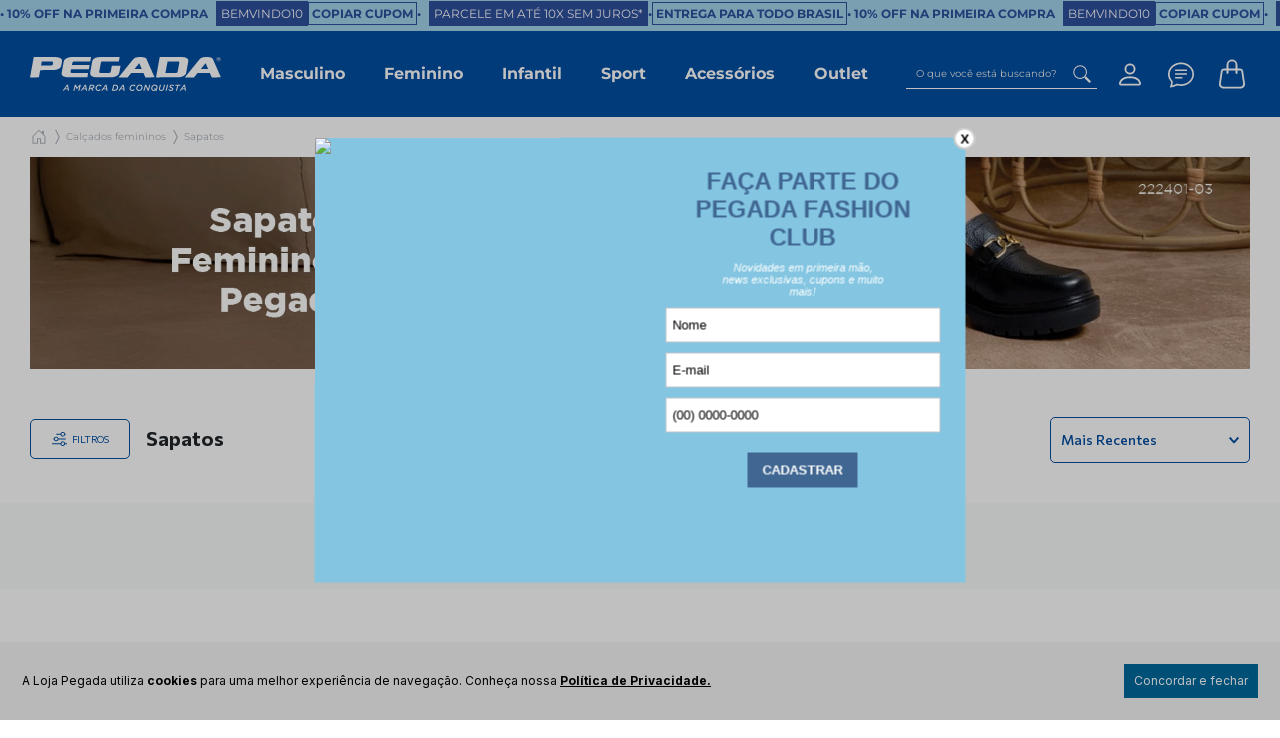

--- FILE ---
content_type: text/html; charset=utf-8
request_url: https://www.google.com/recaptcha/enterprise/anchor?ar=1&k=6LdV7CIpAAAAAPUrHXWlFArQ5hSiNQJk6Ja-vcYM&co=aHR0cHM6Ly93d3cubG9qYXBlZ2FkYS5jb20uYnI6NDQz&hl=pt-BR&v=N67nZn4AqZkNcbeMu4prBgzg&size=invisible&anchor-ms=20000&execute-ms=30000&cb=r93zqtqdsvbx
body_size: 49090
content:
<!DOCTYPE HTML><html dir="ltr" lang="pt-BR"><head><meta http-equiv="Content-Type" content="text/html; charset=UTF-8">
<meta http-equiv="X-UA-Compatible" content="IE=edge">
<title>reCAPTCHA</title>
<style type="text/css">
/* cyrillic-ext */
@font-face {
  font-family: 'Roboto';
  font-style: normal;
  font-weight: 400;
  font-stretch: 100%;
  src: url(//fonts.gstatic.com/s/roboto/v48/KFO7CnqEu92Fr1ME7kSn66aGLdTylUAMa3GUBHMdazTgWw.woff2) format('woff2');
  unicode-range: U+0460-052F, U+1C80-1C8A, U+20B4, U+2DE0-2DFF, U+A640-A69F, U+FE2E-FE2F;
}
/* cyrillic */
@font-face {
  font-family: 'Roboto';
  font-style: normal;
  font-weight: 400;
  font-stretch: 100%;
  src: url(//fonts.gstatic.com/s/roboto/v48/KFO7CnqEu92Fr1ME7kSn66aGLdTylUAMa3iUBHMdazTgWw.woff2) format('woff2');
  unicode-range: U+0301, U+0400-045F, U+0490-0491, U+04B0-04B1, U+2116;
}
/* greek-ext */
@font-face {
  font-family: 'Roboto';
  font-style: normal;
  font-weight: 400;
  font-stretch: 100%;
  src: url(//fonts.gstatic.com/s/roboto/v48/KFO7CnqEu92Fr1ME7kSn66aGLdTylUAMa3CUBHMdazTgWw.woff2) format('woff2');
  unicode-range: U+1F00-1FFF;
}
/* greek */
@font-face {
  font-family: 'Roboto';
  font-style: normal;
  font-weight: 400;
  font-stretch: 100%;
  src: url(//fonts.gstatic.com/s/roboto/v48/KFO7CnqEu92Fr1ME7kSn66aGLdTylUAMa3-UBHMdazTgWw.woff2) format('woff2');
  unicode-range: U+0370-0377, U+037A-037F, U+0384-038A, U+038C, U+038E-03A1, U+03A3-03FF;
}
/* math */
@font-face {
  font-family: 'Roboto';
  font-style: normal;
  font-weight: 400;
  font-stretch: 100%;
  src: url(//fonts.gstatic.com/s/roboto/v48/KFO7CnqEu92Fr1ME7kSn66aGLdTylUAMawCUBHMdazTgWw.woff2) format('woff2');
  unicode-range: U+0302-0303, U+0305, U+0307-0308, U+0310, U+0312, U+0315, U+031A, U+0326-0327, U+032C, U+032F-0330, U+0332-0333, U+0338, U+033A, U+0346, U+034D, U+0391-03A1, U+03A3-03A9, U+03B1-03C9, U+03D1, U+03D5-03D6, U+03F0-03F1, U+03F4-03F5, U+2016-2017, U+2034-2038, U+203C, U+2040, U+2043, U+2047, U+2050, U+2057, U+205F, U+2070-2071, U+2074-208E, U+2090-209C, U+20D0-20DC, U+20E1, U+20E5-20EF, U+2100-2112, U+2114-2115, U+2117-2121, U+2123-214F, U+2190, U+2192, U+2194-21AE, U+21B0-21E5, U+21F1-21F2, U+21F4-2211, U+2213-2214, U+2216-22FF, U+2308-230B, U+2310, U+2319, U+231C-2321, U+2336-237A, U+237C, U+2395, U+239B-23B7, U+23D0, U+23DC-23E1, U+2474-2475, U+25AF, U+25B3, U+25B7, U+25BD, U+25C1, U+25CA, U+25CC, U+25FB, U+266D-266F, U+27C0-27FF, U+2900-2AFF, U+2B0E-2B11, U+2B30-2B4C, U+2BFE, U+3030, U+FF5B, U+FF5D, U+1D400-1D7FF, U+1EE00-1EEFF;
}
/* symbols */
@font-face {
  font-family: 'Roboto';
  font-style: normal;
  font-weight: 400;
  font-stretch: 100%;
  src: url(//fonts.gstatic.com/s/roboto/v48/KFO7CnqEu92Fr1ME7kSn66aGLdTylUAMaxKUBHMdazTgWw.woff2) format('woff2');
  unicode-range: U+0001-000C, U+000E-001F, U+007F-009F, U+20DD-20E0, U+20E2-20E4, U+2150-218F, U+2190, U+2192, U+2194-2199, U+21AF, U+21E6-21F0, U+21F3, U+2218-2219, U+2299, U+22C4-22C6, U+2300-243F, U+2440-244A, U+2460-24FF, U+25A0-27BF, U+2800-28FF, U+2921-2922, U+2981, U+29BF, U+29EB, U+2B00-2BFF, U+4DC0-4DFF, U+FFF9-FFFB, U+10140-1018E, U+10190-1019C, U+101A0, U+101D0-101FD, U+102E0-102FB, U+10E60-10E7E, U+1D2C0-1D2D3, U+1D2E0-1D37F, U+1F000-1F0FF, U+1F100-1F1AD, U+1F1E6-1F1FF, U+1F30D-1F30F, U+1F315, U+1F31C, U+1F31E, U+1F320-1F32C, U+1F336, U+1F378, U+1F37D, U+1F382, U+1F393-1F39F, U+1F3A7-1F3A8, U+1F3AC-1F3AF, U+1F3C2, U+1F3C4-1F3C6, U+1F3CA-1F3CE, U+1F3D4-1F3E0, U+1F3ED, U+1F3F1-1F3F3, U+1F3F5-1F3F7, U+1F408, U+1F415, U+1F41F, U+1F426, U+1F43F, U+1F441-1F442, U+1F444, U+1F446-1F449, U+1F44C-1F44E, U+1F453, U+1F46A, U+1F47D, U+1F4A3, U+1F4B0, U+1F4B3, U+1F4B9, U+1F4BB, U+1F4BF, U+1F4C8-1F4CB, U+1F4D6, U+1F4DA, U+1F4DF, U+1F4E3-1F4E6, U+1F4EA-1F4ED, U+1F4F7, U+1F4F9-1F4FB, U+1F4FD-1F4FE, U+1F503, U+1F507-1F50B, U+1F50D, U+1F512-1F513, U+1F53E-1F54A, U+1F54F-1F5FA, U+1F610, U+1F650-1F67F, U+1F687, U+1F68D, U+1F691, U+1F694, U+1F698, U+1F6AD, U+1F6B2, U+1F6B9-1F6BA, U+1F6BC, U+1F6C6-1F6CF, U+1F6D3-1F6D7, U+1F6E0-1F6EA, U+1F6F0-1F6F3, U+1F6F7-1F6FC, U+1F700-1F7FF, U+1F800-1F80B, U+1F810-1F847, U+1F850-1F859, U+1F860-1F887, U+1F890-1F8AD, U+1F8B0-1F8BB, U+1F8C0-1F8C1, U+1F900-1F90B, U+1F93B, U+1F946, U+1F984, U+1F996, U+1F9E9, U+1FA00-1FA6F, U+1FA70-1FA7C, U+1FA80-1FA89, U+1FA8F-1FAC6, U+1FACE-1FADC, U+1FADF-1FAE9, U+1FAF0-1FAF8, U+1FB00-1FBFF;
}
/* vietnamese */
@font-face {
  font-family: 'Roboto';
  font-style: normal;
  font-weight: 400;
  font-stretch: 100%;
  src: url(//fonts.gstatic.com/s/roboto/v48/KFO7CnqEu92Fr1ME7kSn66aGLdTylUAMa3OUBHMdazTgWw.woff2) format('woff2');
  unicode-range: U+0102-0103, U+0110-0111, U+0128-0129, U+0168-0169, U+01A0-01A1, U+01AF-01B0, U+0300-0301, U+0303-0304, U+0308-0309, U+0323, U+0329, U+1EA0-1EF9, U+20AB;
}
/* latin-ext */
@font-face {
  font-family: 'Roboto';
  font-style: normal;
  font-weight: 400;
  font-stretch: 100%;
  src: url(//fonts.gstatic.com/s/roboto/v48/KFO7CnqEu92Fr1ME7kSn66aGLdTylUAMa3KUBHMdazTgWw.woff2) format('woff2');
  unicode-range: U+0100-02BA, U+02BD-02C5, U+02C7-02CC, U+02CE-02D7, U+02DD-02FF, U+0304, U+0308, U+0329, U+1D00-1DBF, U+1E00-1E9F, U+1EF2-1EFF, U+2020, U+20A0-20AB, U+20AD-20C0, U+2113, U+2C60-2C7F, U+A720-A7FF;
}
/* latin */
@font-face {
  font-family: 'Roboto';
  font-style: normal;
  font-weight: 400;
  font-stretch: 100%;
  src: url(//fonts.gstatic.com/s/roboto/v48/KFO7CnqEu92Fr1ME7kSn66aGLdTylUAMa3yUBHMdazQ.woff2) format('woff2');
  unicode-range: U+0000-00FF, U+0131, U+0152-0153, U+02BB-02BC, U+02C6, U+02DA, U+02DC, U+0304, U+0308, U+0329, U+2000-206F, U+20AC, U+2122, U+2191, U+2193, U+2212, U+2215, U+FEFF, U+FFFD;
}
/* cyrillic-ext */
@font-face {
  font-family: 'Roboto';
  font-style: normal;
  font-weight: 500;
  font-stretch: 100%;
  src: url(//fonts.gstatic.com/s/roboto/v48/KFO7CnqEu92Fr1ME7kSn66aGLdTylUAMa3GUBHMdazTgWw.woff2) format('woff2');
  unicode-range: U+0460-052F, U+1C80-1C8A, U+20B4, U+2DE0-2DFF, U+A640-A69F, U+FE2E-FE2F;
}
/* cyrillic */
@font-face {
  font-family: 'Roboto';
  font-style: normal;
  font-weight: 500;
  font-stretch: 100%;
  src: url(//fonts.gstatic.com/s/roboto/v48/KFO7CnqEu92Fr1ME7kSn66aGLdTylUAMa3iUBHMdazTgWw.woff2) format('woff2');
  unicode-range: U+0301, U+0400-045F, U+0490-0491, U+04B0-04B1, U+2116;
}
/* greek-ext */
@font-face {
  font-family: 'Roboto';
  font-style: normal;
  font-weight: 500;
  font-stretch: 100%;
  src: url(//fonts.gstatic.com/s/roboto/v48/KFO7CnqEu92Fr1ME7kSn66aGLdTylUAMa3CUBHMdazTgWw.woff2) format('woff2');
  unicode-range: U+1F00-1FFF;
}
/* greek */
@font-face {
  font-family: 'Roboto';
  font-style: normal;
  font-weight: 500;
  font-stretch: 100%;
  src: url(//fonts.gstatic.com/s/roboto/v48/KFO7CnqEu92Fr1ME7kSn66aGLdTylUAMa3-UBHMdazTgWw.woff2) format('woff2');
  unicode-range: U+0370-0377, U+037A-037F, U+0384-038A, U+038C, U+038E-03A1, U+03A3-03FF;
}
/* math */
@font-face {
  font-family: 'Roboto';
  font-style: normal;
  font-weight: 500;
  font-stretch: 100%;
  src: url(//fonts.gstatic.com/s/roboto/v48/KFO7CnqEu92Fr1ME7kSn66aGLdTylUAMawCUBHMdazTgWw.woff2) format('woff2');
  unicode-range: U+0302-0303, U+0305, U+0307-0308, U+0310, U+0312, U+0315, U+031A, U+0326-0327, U+032C, U+032F-0330, U+0332-0333, U+0338, U+033A, U+0346, U+034D, U+0391-03A1, U+03A3-03A9, U+03B1-03C9, U+03D1, U+03D5-03D6, U+03F0-03F1, U+03F4-03F5, U+2016-2017, U+2034-2038, U+203C, U+2040, U+2043, U+2047, U+2050, U+2057, U+205F, U+2070-2071, U+2074-208E, U+2090-209C, U+20D0-20DC, U+20E1, U+20E5-20EF, U+2100-2112, U+2114-2115, U+2117-2121, U+2123-214F, U+2190, U+2192, U+2194-21AE, U+21B0-21E5, U+21F1-21F2, U+21F4-2211, U+2213-2214, U+2216-22FF, U+2308-230B, U+2310, U+2319, U+231C-2321, U+2336-237A, U+237C, U+2395, U+239B-23B7, U+23D0, U+23DC-23E1, U+2474-2475, U+25AF, U+25B3, U+25B7, U+25BD, U+25C1, U+25CA, U+25CC, U+25FB, U+266D-266F, U+27C0-27FF, U+2900-2AFF, U+2B0E-2B11, U+2B30-2B4C, U+2BFE, U+3030, U+FF5B, U+FF5D, U+1D400-1D7FF, U+1EE00-1EEFF;
}
/* symbols */
@font-face {
  font-family: 'Roboto';
  font-style: normal;
  font-weight: 500;
  font-stretch: 100%;
  src: url(//fonts.gstatic.com/s/roboto/v48/KFO7CnqEu92Fr1ME7kSn66aGLdTylUAMaxKUBHMdazTgWw.woff2) format('woff2');
  unicode-range: U+0001-000C, U+000E-001F, U+007F-009F, U+20DD-20E0, U+20E2-20E4, U+2150-218F, U+2190, U+2192, U+2194-2199, U+21AF, U+21E6-21F0, U+21F3, U+2218-2219, U+2299, U+22C4-22C6, U+2300-243F, U+2440-244A, U+2460-24FF, U+25A0-27BF, U+2800-28FF, U+2921-2922, U+2981, U+29BF, U+29EB, U+2B00-2BFF, U+4DC0-4DFF, U+FFF9-FFFB, U+10140-1018E, U+10190-1019C, U+101A0, U+101D0-101FD, U+102E0-102FB, U+10E60-10E7E, U+1D2C0-1D2D3, U+1D2E0-1D37F, U+1F000-1F0FF, U+1F100-1F1AD, U+1F1E6-1F1FF, U+1F30D-1F30F, U+1F315, U+1F31C, U+1F31E, U+1F320-1F32C, U+1F336, U+1F378, U+1F37D, U+1F382, U+1F393-1F39F, U+1F3A7-1F3A8, U+1F3AC-1F3AF, U+1F3C2, U+1F3C4-1F3C6, U+1F3CA-1F3CE, U+1F3D4-1F3E0, U+1F3ED, U+1F3F1-1F3F3, U+1F3F5-1F3F7, U+1F408, U+1F415, U+1F41F, U+1F426, U+1F43F, U+1F441-1F442, U+1F444, U+1F446-1F449, U+1F44C-1F44E, U+1F453, U+1F46A, U+1F47D, U+1F4A3, U+1F4B0, U+1F4B3, U+1F4B9, U+1F4BB, U+1F4BF, U+1F4C8-1F4CB, U+1F4D6, U+1F4DA, U+1F4DF, U+1F4E3-1F4E6, U+1F4EA-1F4ED, U+1F4F7, U+1F4F9-1F4FB, U+1F4FD-1F4FE, U+1F503, U+1F507-1F50B, U+1F50D, U+1F512-1F513, U+1F53E-1F54A, U+1F54F-1F5FA, U+1F610, U+1F650-1F67F, U+1F687, U+1F68D, U+1F691, U+1F694, U+1F698, U+1F6AD, U+1F6B2, U+1F6B9-1F6BA, U+1F6BC, U+1F6C6-1F6CF, U+1F6D3-1F6D7, U+1F6E0-1F6EA, U+1F6F0-1F6F3, U+1F6F7-1F6FC, U+1F700-1F7FF, U+1F800-1F80B, U+1F810-1F847, U+1F850-1F859, U+1F860-1F887, U+1F890-1F8AD, U+1F8B0-1F8BB, U+1F8C0-1F8C1, U+1F900-1F90B, U+1F93B, U+1F946, U+1F984, U+1F996, U+1F9E9, U+1FA00-1FA6F, U+1FA70-1FA7C, U+1FA80-1FA89, U+1FA8F-1FAC6, U+1FACE-1FADC, U+1FADF-1FAE9, U+1FAF0-1FAF8, U+1FB00-1FBFF;
}
/* vietnamese */
@font-face {
  font-family: 'Roboto';
  font-style: normal;
  font-weight: 500;
  font-stretch: 100%;
  src: url(//fonts.gstatic.com/s/roboto/v48/KFO7CnqEu92Fr1ME7kSn66aGLdTylUAMa3OUBHMdazTgWw.woff2) format('woff2');
  unicode-range: U+0102-0103, U+0110-0111, U+0128-0129, U+0168-0169, U+01A0-01A1, U+01AF-01B0, U+0300-0301, U+0303-0304, U+0308-0309, U+0323, U+0329, U+1EA0-1EF9, U+20AB;
}
/* latin-ext */
@font-face {
  font-family: 'Roboto';
  font-style: normal;
  font-weight: 500;
  font-stretch: 100%;
  src: url(//fonts.gstatic.com/s/roboto/v48/KFO7CnqEu92Fr1ME7kSn66aGLdTylUAMa3KUBHMdazTgWw.woff2) format('woff2');
  unicode-range: U+0100-02BA, U+02BD-02C5, U+02C7-02CC, U+02CE-02D7, U+02DD-02FF, U+0304, U+0308, U+0329, U+1D00-1DBF, U+1E00-1E9F, U+1EF2-1EFF, U+2020, U+20A0-20AB, U+20AD-20C0, U+2113, U+2C60-2C7F, U+A720-A7FF;
}
/* latin */
@font-face {
  font-family: 'Roboto';
  font-style: normal;
  font-weight: 500;
  font-stretch: 100%;
  src: url(//fonts.gstatic.com/s/roboto/v48/KFO7CnqEu92Fr1ME7kSn66aGLdTylUAMa3yUBHMdazQ.woff2) format('woff2');
  unicode-range: U+0000-00FF, U+0131, U+0152-0153, U+02BB-02BC, U+02C6, U+02DA, U+02DC, U+0304, U+0308, U+0329, U+2000-206F, U+20AC, U+2122, U+2191, U+2193, U+2212, U+2215, U+FEFF, U+FFFD;
}
/* cyrillic-ext */
@font-face {
  font-family: 'Roboto';
  font-style: normal;
  font-weight: 900;
  font-stretch: 100%;
  src: url(//fonts.gstatic.com/s/roboto/v48/KFO7CnqEu92Fr1ME7kSn66aGLdTylUAMa3GUBHMdazTgWw.woff2) format('woff2');
  unicode-range: U+0460-052F, U+1C80-1C8A, U+20B4, U+2DE0-2DFF, U+A640-A69F, U+FE2E-FE2F;
}
/* cyrillic */
@font-face {
  font-family: 'Roboto';
  font-style: normal;
  font-weight: 900;
  font-stretch: 100%;
  src: url(//fonts.gstatic.com/s/roboto/v48/KFO7CnqEu92Fr1ME7kSn66aGLdTylUAMa3iUBHMdazTgWw.woff2) format('woff2');
  unicode-range: U+0301, U+0400-045F, U+0490-0491, U+04B0-04B1, U+2116;
}
/* greek-ext */
@font-face {
  font-family: 'Roboto';
  font-style: normal;
  font-weight: 900;
  font-stretch: 100%;
  src: url(//fonts.gstatic.com/s/roboto/v48/KFO7CnqEu92Fr1ME7kSn66aGLdTylUAMa3CUBHMdazTgWw.woff2) format('woff2');
  unicode-range: U+1F00-1FFF;
}
/* greek */
@font-face {
  font-family: 'Roboto';
  font-style: normal;
  font-weight: 900;
  font-stretch: 100%;
  src: url(//fonts.gstatic.com/s/roboto/v48/KFO7CnqEu92Fr1ME7kSn66aGLdTylUAMa3-UBHMdazTgWw.woff2) format('woff2');
  unicode-range: U+0370-0377, U+037A-037F, U+0384-038A, U+038C, U+038E-03A1, U+03A3-03FF;
}
/* math */
@font-face {
  font-family: 'Roboto';
  font-style: normal;
  font-weight: 900;
  font-stretch: 100%;
  src: url(//fonts.gstatic.com/s/roboto/v48/KFO7CnqEu92Fr1ME7kSn66aGLdTylUAMawCUBHMdazTgWw.woff2) format('woff2');
  unicode-range: U+0302-0303, U+0305, U+0307-0308, U+0310, U+0312, U+0315, U+031A, U+0326-0327, U+032C, U+032F-0330, U+0332-0333, U+0338, U+033A, U+0346, U+034D, U+0391-03A1, U+03A3-03A9, U+03B1-03C9, U+03D1, U+03D5-03D6, U+03F0-03F1, U+03F4-03F5, U+2016-2017, U+2034-2038, U+203C, U+2040, U+2043, U+2047, U+2050, U+2057, U+205F, U+2070-2071, U+2074-208E, U+2090-209C, U+20D0-20DC, U+20E1, U+20E5-20EF, U+2100-2112, U+2114-2115, U+2117-2121, U+2123-214F, U+2190, U+2192, U+2194-21AE, U+21B0-21E5, U+21F1-21F2, U+21F4-2211, U+2213-2214, U+2216-22FF, U+2308-230B, U+2310, U+2319, U+231C-2321, U+2336-237A, U+237C, U+2395, U+239B-23B7, U+23D0, U+23DC-23E1, U+2474-2475, U+25AF, U+25B3, U+25B7, U+25BD, U+25C1, U+25CA, U+25CC, U+25FB, U+266D-266F, U+27C0-27FF, U+2900-2AFF, U+2B0E-2B11, U+2B30-2B4C, U+2BFE, U+3030, U+FF5B, U+FF5D, U+1D400-1D7FF, U+1EE00-1EEFF;
}
/* symbols */
@font-face {
  font-family: 'Roboto';
  font-style: normal;
  font-weight: 900;
  font-stretch: 100%;
  src: url(//fonts.gstatic.com/s/roboto/v48/KFO7CnqEu92Fr1ME7kSn66aGLdTylUAMaxKUBHMdazTgWw.woff2) format('woff2');
  unicode-range: U+0001-000C, U+000E-001F, U+007F-009F, U+20DD-20E0, U+20E2-20E4, U+2150-218F, U+2190, U+2192, U+2194-2199, U+21AF, U+21E6-21F0, U+21F3, U+2218-2219, U+2299, U+22C4-22C6, U+2300-243F, U+2440-244A, U+2460-24FF, U+25A0-27BF, U+2800-28FF, U+2921-2922, U+2981, U+29BF, U+29EB, U+2B00-2BFF, U+4DC0-4DFF, U+FFF9-FFFB, U+10140-1018E, U+10190-1019C, U+101A0, U+101D0-101FD, U+102E0-102FB, U+10E60-10E7E, U+1D2C0-1D2D3, U+1D2E0-1D37F, U+1F000-1F0FF, U+1F100-1F1AD, U+1F1E6-1F1FF, U+1F30D-1F30F, U+1F315, U+1F31C, U+1F31E, U+1F320-1F32C, U+1F336, U+1F378, U+1F37D, U+1F382, U+1F393-1F39F, U+1F3A7-1F3A8, U+1F3AC-1F3AF, U+1F3C2, U+1F3C4-1F3C6, U+1F3CA-1F3CE, U+1F3D4-1F3E0, U+1F3ED, U+1F3F1-1F3F3, U+1F3F5-1F3F7, U+1F408, U+1F415, U+1F41F, U+1F426, U+1F43F, U+1F441-1F442, U+1F444, U+1F446-1F449, U+1F44C-1F44E, U+1F453, U+1F46A, U+1F47D, U+1F4A3, U+1F4B0, U+1F4B3, U+1F4B9, U+1F4BB, U+1F4BF, U+1F4C8-1F4CB, U+1F4D6, U+1F4DA, U+1F4DF, U+1F4E3-1F4E6, U+1F4EA-1F4ED, U+1F4F7, U+1F4F9-1F4FB, U+1F4FD-1F4FE, U+1F503, U+1F507-1F50B, U+1F50D, U+1F512-1F513, U+1F53E-1F54A, U+1F54F-1F5FA, U+1F610, U+1F650-1F67F, U+1F687, U+1F68D, U+1F691, U+1F694, U+1F698, U+1F6AD, U+1F6B2, U+1F6B9-1F6BA, U+1F6BC, U+1F6C6-1F6CF, U+1F6D3-1F6D7, U+1F6E0-1F6EA, U+1F6F0-1F6F3, U+1F6F7-1F6FC, U+1F700-1F7FF, U+1F800-1F80B, U+1F810-1F847, U+1F850-1F859, U+1F860-1F887, U+1F890-1F8AD, U+1F8B0-1F8BB, U+1F8C0-1F8C1, U+1F900-1F90B, U+1F93B, U+1F946, U+1F984, U+1F996, U+1F9E9, U+1FA00-1FA6F, U+1FA70-1FA7C, U+1FA80-1FA89, U+1FA8F-1FAC6, U+1FACE-1FADC, U+1FADF-1FAE9, U+1FAF0-1FAF8, U+1FB00-1FBFF;
}
/* vietnamese */
@font-face {
  font-family: 'Roboto';
  font-style: normal;
  font-weight: 900;
  font-stretch: 100%;
  src: url(//fonts.gstatic.com/s/roboto/v48/KFO7CnqEu92Fr1ME7kSn66aGLdTylUAMa3OUBHMdazTgWw.woff2) format('woff2');
  unicode-range: U+0102-0103, U+0110-0111, U+0128-0129, U+0168-0169, U+01A0-01A1, U+01AF-01B0, U+0300-0301, U+0303-0304, U+0308-0309, U+0323, U+0329, U+1EA0-1EF9, U+20AB;
}
/* latin-ext */
@font-face {
  font-family: 'Roboto';
  font-style: normal;
  font-weight: 900;
  font-stretch: 100%;
  src: url(//fonts.gstatic.com/s/roboto/v48/KFO7CnqEu92Fr1ME7kSn66aGLdTylUAMa3KUBHMdazTgWw.woff2) format('woff2');
  unicode-range: U+0100-02BA, U+02BD-02C5, U+02C7-02CC, U+02CE-02D7, U+02DD-02FF, U+0304, U+0308, U+0329, U+1D00-1DBF, U+1E00-1E9F, U+1EF2-1EFF, U+2020, U+20A0-20AB, U+20AD-20C0, U+2113, U+2C60-2C7F, U+A720-A7FF;
}
/* latin */
@font-face {
  font-family: 'Roboto';
  font-style: normal;
  font-weight: 900;
  font-stretch: 100%;
  src: url(//fonts.gstatic.com/s/roboto/v48/KFO7CnqEu92Fr1ME7kSn66aGLdTylUAMa3yUBHMdazQ.woff2) format('woff2');
  unicode-range: U+0000-00FF, U+0131, U+0152-0153, U+02BB-02BC, U+02C6, U+02DA, U+02DC, U+0304, U+0308, U+0329, U+2000-206F, U+20AC, U+2122, U+2191, U+2193, U+2212, U+2215, U+FEFF, U+FFFD;
}

</style>
<link rel="stylesheet" type="text/css" href="https://www.gstatic.com/recaptcha/releases/N67nZn4AqZkNcbeMu4prBgzg/styles__ltr.css">
<script nonce="OgwD3jALWHMVi6VlsCnbiQ" type="text/javascript">window['__recaptcha_api'] = 'https://www.google.com/recaptcha/enterprise/';</script>
<script type="text/javascript" src="https://www.gstatic.com/recaptcha/releases/N67nZn4AqZkNcbeMu4prBgzg/recaptcha__pt_br.js" nonce="OgwD3jALWHMVi6VlsCnbiQ">
      
    </script></head>
<body><div id="rc-anchor-alert" class="rc-anchor-alert"></div>
<input type="hidden" id="recaptcha-token" value="[base64]">
<script type="text/javascript" nonce="OgwD3jALWHMVi6VlsCnbiQ">
      recaptcha.anchor.Main.init("[\x22ainput\x22,[\x22bgdata\x22,\x22\x22,\[base64]/[base64]/[base64]/ZyhXLGgpOnEoW04sMjEsbF0sVywwKSxoKSxmYWxzZSxmYWxzZSl9Y2F0Y2goayl7RygzNTgsVyk/[base64]/[base64]/[base64]/[base64]/[base64]/[base64]/[base64]/bmV3IEJbT10oRFswXSk6dz09Mj9uZXcgQltPXShEWzBdLERbMV0pOnc9PTM/bmV3IEJbT10oRFswXSxEWzFdLERbMl0pOnc9PTQ/[base64]/[base64]/[base64]/[base64]/[base64]\\u003d\x22,\[base64]\\u003d\x22,\x22InzCgGE3wqbDtGPDlcKNw5jCpUADw7DCqjMvwp3Cr8OQwrjDtsKmFEHCgMKmOwYbwokiwoVZwqrDtWjCrC/Din9UV8Kpw4YTfcKqwoIwXVPDrMOSPDV4NMKIw5rDpB3CuhkrFH9Lw7DCqMOYRMOAw5xmwoJiwoYLw5xybsKsw5TDn8OpIh/DvMO/wonCv8O3LFPCu8Kbwr/CtELDpnvDrcOMRwQrYMKXw5VIw5nDrEPDkcONHcKyXyDDuG7DjsKiPcOcJEIPw7gTS8Obwo4PKMOrGDIHwq/CjcOBwpl3wrY0VGDDvl0qwo7DnsKVwpLDqMKdwqF5NCPCusK8A24FwqvDjsKGCQgsMcOIwrLCugrDg8O+SnQIwozClsK5NcOJXVDCjMO7w7HDgMKxw43Dj35zw4lCQBpYw5VVXHYkA3PDhsORO23CkmPCm0fDtsO/GEfCvcKaLjjCq0vCn3F7GMOTwqHCukTDpV4GD17DoFjDj8KcwrMFFFYGYcO1QMKHwqvCgsOXKSrDhATDl8OTDcOAwp7DssKjYGTDtX7Dnw95wpjCtcO8JMOwYzpdV37CscKHOsOCJcKkHWnCocKuOMKtSwnDtz/Dp8ODHsKgwqZGwqfCi8Odw4zDlgwaBnfDrWcVwonCqsKuSMK5wpTDozbCgcKewrrDssK3OUrCs8OIPEkHw5cpCHDCvcOXw63DocOFKVNMw6I7w5nDjF9Ow40JXlrChSh3w5/DlG/DjAHDu8KYQCHDvcO/wrbDjsKRw5ISXyAGw5UbGcO4V8OECUjCqsKjwqfCoMO0IMOEwoAnHcOKwozCn8Kqw7pdG8KUUcKqeQXCq8O4wpU+wod9wq/Dn1HCqcOow7PCrznDv8Kzwo/DtsKPIsOxdURSw7/Cvio4fsKywrvDl8KJw4nCvMKZWcKIw4/DhsKyBsOlwqjDocKywr3Ds341FVclw7/[base64]/DgcOcd8Kywq9PfjLDvMOUScKqWMO0aMO7wpDCiTXChMK/w6nCvVloDFMKw4JkVwfCt8KREXlgC2FIw5Rzw67Cn8OeLC3CkcOIOHrDqsO8w43Cm1XCjsK2dMKLfMKMwrdBwrcRw4/DugbCvGvCpcKEw6l7UFBNI8KFwo3DtELDncKIEi3DsXEawobCsMOMwrIAwrXClcONwr/DgxjDvGo0YXHCkRUeJcKXXMOXw60IXcKDWMOzE3g1w63CoMO2Wg/CgcKtwpQ/[base64]/w4BKwoTDksKUa2PCv1bCrzbCjcKKwpDDgwF3TsOCGcOvAcK9wp1OwqXCrjvDm8OJw74IPMKLQsKtY8KJbMK+w7t+w6ItwrByZ8OUwpXDvcKxw79owobDkMOXw4JXwrUywrM9w7zDmkBHw7ZEw5LDqcKnwq3CjAbCnW3CmSLDtjPDnMKTwo/DvMKawpdvcgglHHpYekLCszDCssOfw4XDjcKoecKzw61uPxDCkUsdFhPDnlBjVsOUGMKDAzTCuVTDuxDCqXPDiRHDv8KKFmdHw4XDmMOHF0nCk8KhQMO/wrR9wprDu8OCwonCm8Omw6bDrMKnIMKbSU3DhsKve0A7w5/[base64]/HcKJPcOfwq0cNnLCkRzDnVzCvcOjw6ZyfzNrwpbDrMOfGsOaIMKbwq/CgMKBVntgJiDCnVXChsKlTMO6HcK0MHXDscKuaMOdC8K0AcOcwrnDlBjDoFAvRcOJwqfCqjvDliIcwo/[base64]/CmHFcXVPDr8OWw4/DisK1IyHCpkxwFjTCoH7DuMKoMnTChWEGwo/CqMKSw7fDihzDnEgow6jCiMO3wo0qw5fCuMORR8OmH8KHw6nCscOJOyMZNm7CucOSO8OTwoIlMcKODWnDgMOTLcKOCBzDpXnCkMO4w77CsFPCoMKFJ8OHw5bDvRcGDxzClyAEwoDDmsK/ScO4TMKZGMK4w4jDqVvCosO6woHCncKYE0g1w67CrcOCwo/CkjITasOFw4fChDppwonDpsKAw47Dh8OjwoTDocOrKsOpwrPCgl/[base64]/DgsO1dHFtw4cyw596K8KdBsKqe8O1Al0vaMOqbmrCiMKKbsKuREJHwpXDqMKsw5zDl8K7QX0Gw5A6DjfDlmjDpsOTA8KUwq/ChTTDgMKXw6B4w7k3wrFJwqVDw5/CjBBZw5gXaGNHwpbDtMKTw4DCtcK9w4PDmsKEw4EfGWc6R8K6w7ETM2lfNAFxC3bDvcKqwrM/BMOrw4EySsKdU0jDlzDCrsKxwp3Dn34Cw73CnwJHIsK7w7zDpXwbP8OveWnDtMK1w7/Dh8OhNsOLWcOPwprCsTTDsCZ+OjTDq8KyJ8K0wq3CgG7CjcKkw6pkw6nCqgjCjGnCv8OXU8Ohw4o6WMOjw4nDkMO1w5VbwrTDiTLCuhxNTiI/N3off8OtUmTCgQLDisOPwrrDp8OJw6Mxw4zCoxFMwo5nwrjDnMKyQTkSKsKrW8OeYsOZw6LDn8OAw5XDinbCkz0mA8OIU8OlU8KGQsKsw7LDoSgMw6jCqGBgwoc9w60ew5fDjMK9wqfDimfCkEjDlsOpHB3DoT/ClsOhF15BwrB/woTDgsKOw592N2TCmsOOIBBxG29gcsKuwot+wpxOFjdiw5FUwqbClMOrw4jDm8O+wodMcsKZw6hcw7LDusO8w4B7S8OTZzbDsMOqwoJJNsK9w6rCisKeUcKkw7pqw5xCw65zwrjDpMKDw74owpXDl0/Dvm54w4vDjmPDrUtuVnHCiELDisOXw4/CinbCjMK0wpXCmFnDhMOBI8Okw6nCvsOVRyxmwo7DmMOLc0jDmCNHw7bDpilYwq4VLUHDtAJEw7wRCSLDpRTDp2vDt1xsJFwTGMOUw4hcGMKDACzDo8Oow43Dk8O0TsOeTMKrwprCngTDrcOAZWo5w73Dky/DgcOFPMKIQMOOwrbDq8KeScKiw6TCnsOAaMOHw7/CgsKTworCuMOQXixCw6TDnwfDucOmw4VaccK0w6hXZMOAGsOcBR/[base64]/ClMK8wpc6AGfDklbCjD3Co8Ohw5bCqBjCvSrCpsO1wqQ7w5ABwrs7w6/Cn8KtwrXCsw1Yw74CPVjDr8KQwqprcFUBd0VmVWDDpsKBci8aNgdPYcO9CcOTDsK9eBHCrsK9Mg/[base64]/CvBMxNGNHwpnDrSUdJsKtwpLChCLCksOCwqw2FzXCt3zDmcOAwpF+B1l3woxgb0/[base64]/Z8KjWGXCgcOrw5/DnMOoDzvDlMOvw5TDu8K/PFURw7XCqw/CvUktwpEhJsO0w65gw6ZVVMOJwprDhSrCqSB+wo/DssOVQSrDocOCwpZzJMOxRw7CjXTCtsOnw6XDumvCt8Kcb1DCmT3DhhVkS8KGw7kDw7c7w69owo9Wwp4bSWNBK1prVcKqw7HDk8KyTQ7CsH3Ck8Kmw558wqbClsKjNy/CsVV5RsOtMsOrLTPDlAQjLcOtLw/CiknDt3IcwoNiIXfDriM7wqscbBzDnnnDhcKQbBTDnnTDnkbDnMOfHW0NVEQiwqhXwo4Zw6xYbwgAw5TCksKYwqDDqAAGw6cnwrHCh8Kpw4gbw7/[base64]/w6zCq8OYw43Cp1/[base64]/[base64]/w7Rpwpl4F3DCtMOvKMKMHcKSe3V/wpbDo1hlDRLCnXROLMKiAEtzw5LCp8K1MzTDvsKCA8OYw4/CqsO/asO1wqkiw5bDvcK1G8KRw5LCvMKuH8KPG3nDjTnCtxJjTcK1w57CvsOKw7VUwocGFsKSw4s6AzXDmAhDNcOKXsKuVwkwwrpSQ8OKcsOmwpLCn8K6woZwLBPCkMOqw6bCrBrDvz/DncO3EsK0wojCm2DCj03DlG/ClFYEwqxTaMOUw77CoMOaw784w4fDnMOhdRBUw5xybcOPfmR9wr0JwrrDs1ZTL2XCrwzCmsONw6dOY8O0wpM4w6caw4HDmsKbJ2pZwrLCr1ERdMKsNsKsK8KswqLCiFUYTsKXwr/ClMOaGlZgw7bCpsOLw59oZcOIw4PCkjsUK1XDvwvDocOrw7sfw6fDusKXwovDjTjDqxjDpyjDlMKawqFbw64xacK/[base64]/[base64]/CqMO+w5pAwqPCvw0Pw4B+dsKdwp3CgcKpRcOmPVPDv8Kawo/[base64]/DlyPCn8Oqw5/CpMKZw5rCosK4MVnDnsK9wr3ClGrCv8OAWHHCgMOnw6/DpArCm1QhwocFw67DgcOZQWZtCHfDlMOywoXCl8KufcO6TsOlBMKIfcKjPMKbUgrCkg1FI8KJw5rDncKtwrzCsz89P8K+w4fDocKkVwwUwpDDocKXBnLChSovXCTCoA4GZMKZXy/Di1EqUlnDnsK5dGPDq05IwocoP8ONZcOCw4vDhcO+w5xGwqPDjWPCpMKbwrHDql0nw6zDo8Kfw4wfwphDMcOowpQpH8ORZnERwr7DhMKrw6Rpw5ZywqHCkcKGHsOcPsOsBsKJM8Kcw4UUEwnDh0LDpcOnwpoPL8O7Y8K9KDXDj8KYwrsewr/CoTbDk3PDncKbw79bw4ANQcKewrjDtcOFHMKjYcKtwo/DqmAbw4lveDdxwp8ywq4AwokzYGQywrXCniQ+U8KmwqFJw4DDvwTCmRJEaVvDvF7DhMO/w7oswrjDgSXCrMO7wr/CqMKOYwZWwobCkcOTacOPw7zDnzPCpX3Cl8KQw5XDq8K2FGXDiEfCvlDDrMKON8OzWkZqVVg/[base64]/DiTAuw7J3w4jCrmPCqAxEN8OofDwQw5rChcK0dHjCgynDscOOw7Jewr07w7pZcirCkWfCvsKlw7ZWwqEIU3kdw4hGG8OifMO5e8OwwoNOw5/Chw1hw5jDt8KBGBDCk8KKw5B3wqzCvsKNC8KOfGPCowHDshPCuUPClRXDp2xuwpJTwo/[base64]/bVI7HsOCw4jCrcOFccOIwpfDjiTDkATCkD3ClB1gZsKBw4MZwqkUw7Ymw7Jfwo/[base64]/dDM4EScyw4kQAMKNwqvDqDBTP0lDJ8Olwr4KwrhBwpXCmsOewqMZDsOcM8OXFyLCsMOBw75/OsKaLCY6fcOdJHLDjAYfw488FcOJHsOywrxcRB0zVsOJHTDDk0JhczTDigbClSQwUcO/w6bDrsKnWB42wpIpwooVw4p7WE1KwocQw5PCtQTDpcOyDWwsOcO0FgArwrYNdVwxLiNGcCAFFsKxUsOGcsOnGwbCpznDrU1awrYsUTIMwp/DqcKUwpfDs8KidHrDmipYwq1fw6FJdcKqWV3DlHIda8OqIMK4w7fDlMKqf1tsBMOyGEJaw5PCnFUbKWUTQWRTJ2cXdcKzWsKZwqoCK8OiUcOjGsOpKMOAPcO7P8KZGMOVw6AiwrcZR8Oow6ZTTRE4OUFmH8KiZy1rPlVPwqDCk8O6wotEwp9/w4Iewqx5KitPamfDqMK8w696ZEPDiMOxdcKQw7nDh8O+W8OjWiXDmBrCvxt2w7LCgMOZUHTCk8OCfMOBw5wKw6XCqScOw69Hd2ALwqbDhlPCtMOHCcKCw47DmMKSwpLCqx/CmMOEVcO+wrEWwqjDicKVw53ClMK3ZcKTYXp/bcKOLQ7DigvDpcK5HcOWwrHCkMOAYQRxwq/DjcONwrYuw7fCvhXDu8Kuw4nDvMOkw7zCrMOWw64+BillDR7DvU0jw6YIwr5qEEB4G0vDkMOxwo3CuGHClsObNwHCuRrCvsKGAcKjI0HCjcOsIMKOwqhaB1NTPMKlwqlIw7rCggNawpzCqsKxC8KfwowRw6MDYsOuJ1/DiMKYIcKLZR1NwrXDssORcsK9wq88wrplLxBPwrfCuzAEK8OaecKBSjI8woQbwrnCp8OkCMKqw4pCJ8K2G8KoRWV/wqPCqMODW8KbMsOXccOVb8O6WMKZImgPF8KJwoo5w5fCpsOFw6hzLUDDtcOYw5/DtwJIM0kRwqzCtkwSw5XDvkTDi8Kqwpc/[base64]/w4DDmkkhBFzCjEYjBsKORWBJw7txExZewp3DlsKgJlFjwq9+w5tXw4IKfcOqScO3w5XCjMKbwpLCl8O/wrtvwqPCux9swqXDqGfCl8OROQnCpFHDqsOHDsOnKzM/w6wMwo57N2vCqyZCwp0Ow4VMGTEmacOtD8OqTMKeDcOfw5xuw4rCvcOvEnDCpyVBwq4hC8KjworDuFhmSUHDlAbDmmRLw7fCrTQhd8OKMifDn03CqgcJRGjDusOawpJCcMK7FMKZwo1+w6A4woUmAERxwrjDh8KkwqrCl1hCwp/DuRE1BBhhfsOyw5bDtEPCsGhvwrTCsUYPGHd+D8OaNXDCqMK8wp7Dm8KJRQDDsBhAFsKOwp0LfXLDscKOwotZO2kWP8O+w7zDunXDm8OSwpVSJQTCmUEOw6JXwqVzB8OoKk/Dl1zDt8K5wq05w5pfChLDs8KMaG/DosODw5vCk8KgOSxjEMOQwqnDi2UVbWYnw4s6MHfDml/CpyVRdcOBw6Ynw73ClWPDi0HCuDvCilHCki/Di8KQV8KKY34ew4wgIDdiwpIOw6ENFsK5Mww3ZlokHWsJwrLCtk/DkATDg8O9w749w7gLw4vDgcOWwoNuE8KRwqHDjsOiOw7CnEPDmsKzwrsSwq43w5suEFnCq3Jlw7wRcUTCqcO5GsOtaWnCskApPsOOwrplamIhBsOcw5fCkXs/wpDDscKVw5TDhMOGIARbesKvwpLCu8OBcgrCocOFw4XCsQfCpMO4wr/Cl8KhwpBtLzzCmsKjQMOedhHCuMKLwrvCvjYgwrvDh1MvwqLCtAR0wqfDo8K2wrJaw5E3wovDpcKsasOhwrXDtAh7w78pwq1aw6zCr8K4w7RTw58wVcOoBjHCon7DvcOhw7Mow6Yaw4Mjw5cQVFhbFcK/[base64]/CqsO9Q8OsZRHClsOow5hhw5HDrMKdf8O5w6bDocOIwrAnw7TCp8ORMU7DjEoGwrLDlcOld2pFVcOiAUHDm8KRwrx2w6fCjcO1wqg6woLDpkluw6dCwrofwo1JahzCuzrCqj/ClUHDhcObakvClkBOYcKfWRHCh8Oiw6Y8Ljo4WFlYYcOKw5/ClcOSAHfDky0fEngXf2HCkCBbRQg8QAgpQsKLNGDDvMOoLcK8wpDDksKsX24hTxjCssOtU8Kfw5/DnmvDh0XDncOxwoTCjiFVCsKowrnCigXCiWnCvsKrwr3DhcOfZ2FeFkvDn3M/SzlpDcOkwr/CtW4XZkNnVQPCnsKLaMOPRMODPMKIfcO3wrtuLxDDh8OGIULDmcK7w7cWO8Opw6JawpXCqEJqwrPDjksaEsOAUsOIcMOgGVvCv1HDiCAbwonDjRfDgH0aRnrDgcK0H8O6dwnDsl9WP8K2wqtMCVrCqxJ5wo8Qw53CgsO2wohyQmPDhj/CiA4yw6rDqRsdwqbDq3FowrLCk1w5w6XCgSADwpECw5ciwolFw5dRw4IMK8KcwpDDp0nCscO5PcKQPsKpwqzCkwwhVzYdZMKTw4zCpcOzAsKIwr9pwp8dMjRKwp/ClW8Qw6LCsAlBw7TCkx9Ww50Ww6/DiwkBwowGw7PCmMOZcGjDtVh0YcOfZ8KIwoTDtcOmex8eGMOlw6fCqA/DoMK4w7PCq8OOV8KzHzM1SwQ/w47CqFdiw5vCmcKqwoBhwq0xwofCtGfCr8OORcKNwodOanskG8OzwpUlw63ChsOZw51JIsK3FcO/Z3DDjsKyw6jDkCPCs8KdOsObfsOBE2VpeTojwrVSw5Niw6zDp0/CiRd1EsOMRWvCsC43BsOQw7/CoRsxw63ChUR4GhPDgWbDiGxnw5RPLsKeYR56w6UELi83wrjCrg/Di8OEw6FYN8O9LMOVDcKZw4U/GcKIw5LDmMOiR8Ksw4bCssOWH33DrMKGw5g/OUTCkjnDug0tC8O7enc6w5rCnkTCtMO8GU3CqV1lw60RwqXCnMKXwrPDo8KJeQ3DsQzCqcKQwqnCh8KsO8KAw64swpbCisKZAHR+QxAYJMKzwovCojbDmHTDvmY6wpsOw7XCrcOcUcOMWS/DmX0uTMOqwqHCkERtZHckwovCih1iw5hLEUbDsAfDnngEO8KCw67DgcKrw6IaA0PDm8KRwo7Ci8O6D8OTacK+dsK+w5bDhVnDozjDn8OgMMKAPi3ClS10CMOwwrN5PMOQwrQ8McKaw6Z3w4N8PMOzwobDv8KmSxcvw7nDrsKPDy/DlX3ChMOVSxnDtS1EAUdrw6vCvX/[base64]/DoRAXGsOXwqDCu8Kew5Z9ecOeRzfCosOjMAbDicKGLMKwXWMjQXlYwo0Nd14HVMK4W8KZw4DCgsKzwoYVY8KdY8KEMwUMCMKQw6jCqmvDmWXDrXHCoiUzE8KGUsKNwoNVw6kPwotHBnbCscKMfyfDucKKRcO9wp5xwr4+N8K0wo7DrcO1wpTDslLDv8OTw43DosK+KW/CpVYKdMOJwrXDhcKxwppXAy0RGjHDrA9bwovCimIhw6LCtcOsw6TCo8OHwqjChWzDksO8w7LDhk3CtELCrMKqFSp1woB8aEzCpsK9w4DCrGTCmUDDosK/YwZtwqBLw68rc31QeXJ5VjdGI8KXNcOFWsK/wqbCsQDCj8O2w4ADZA1zeG7Cm2N/w4bCtcOMwqfCs1F9w5fDviprwpfCnxxewqAPYsKKwoNLEsKMwrEqGCw7w7/DmlMpHGkSIcKZw7JsE1cOZcOCahjDhcO2Ll3CpsKtJMOtHmjDrcOVw7NVG8K5w441wrTDsi46w5DCsSPClWPCs8KZwoTDlw56IsOkw6wyQyPDkMK4MkAYw6dNWMOjFmB6ZsO0w55tVsO4wpzDsG/CjsO9wrIqwrwlAcKFw4F/V1UDACxTw4giZBLDkmImw6/[base64]/DnTlLwr19f1bCrynDmCw4w6HDi8OLVVl0wqtVdU/[base64]/DocOvQksqw4XCj8Kiw7bDhj4hBixGw6rDqcO4MHDDrFnDnsO4WHnCusOuccKYwr/DmcOKw4/ChsKnwrV9w406wrN1w6rDg3nCuUXDrXLDjcK3w5zDtC9mw7VmVMK8YMK4AMOvwrvCs8O7bMO6wo1kLlZUHcK6dcOuw4sBwrZtVsKXwp41UAVdwol1dsOuwpEQw4PDjWNkYk3Dp8O/wo3CscOSVS/CosOKwqswwpkPwrhDJcOSNWx6BsOGacKyL8OKKzzCnEATw63DkXAhw480wrYqwrrCmGcjL8OfwqPDlEoYw5/CmmTCscKNFzfDu8K7KgJdIF0TIMK/wqLDt1PCoMOowpfDnnHDgcOEZgbDtS5OwolPw7FlwoLCv8KPwoogR8KNZQjDgTnCmjTDhTzDoQNow7LDl8K2ZyQAwrJaesOdwoxyWMOLbk5CZMOTBsOaQMOywr7CgkfCqVgrKMO/NTDChsOEwprDvUV8wqh/OsO4IMOdw53DihBuw6HDh2h/w4jCqMOhwrfCvMOHw67CmFLDknV7w6/CsFLCjcKKEm4nw7vDlsKWCFjCv8Kmw6E4Ah7Du0vCvsKlwozCjhE+w7LCvx3CpMKyw4sqwp0Vw5fDvRMdQ8K+wqvDiWIuSMOxL8KxegjDpsKgYArCo8Klw64rwqcGEh/CpMOdw7AqY8OFw7l+QMONVMOebMOoORh9w5ACwroaw5XDkzvDkhLCvMKcwovChMKXD8Kjw57ClRbDj8OKd8OJcEQdUQwSIsObwqnCmxohw53CvVXDqifCsgBtwpvDtMKHw7VMYnY/w6DCvlnDnsKjCEJ0w4EAesKTw5sFwqlZw77DrU3Dg3Z+woYfwqEDwpbDmMOuwq3DmsKGw60nNsKXw7HCmj3Dp8OMVl/CmXHCtMOtQS3CrsKkfnnCucKuwrYvLHkDwonDjDMtacOvCsO5wrnCkmDCp8KwfMKxw4zDli4kWhnCo1jDrcK/wocBw7vChsOGw6HCrD7Dl8Ofw5HCkTF0wqjCshXClcKCOicQCzbDk8OWYivCr8OQwpsEw6vDjWESw64vw6jDlg3DocOjw6LCtMKWLsKQPsKwMsOiL8OGw41pWMKrw6fDom9/[base64]/ChhrCiArDv8Ksw5LCjMKDw5RcwphfAj/DrmA8w6fCo8KrEsKFwpPCg8KrwpsAB8OgNMKhwq1Zw6sjCEQTbUrDm8KZw5vCoA/CrWfCq0HDulR6AEAaaRjCrMKkcEkHw6vCusKuwqt6J8OxwqtWSQjCg3wqw5vCvMOKw7/Dhk9aPiHDlXJlwq8GNMOHwr/CjiXDi8KNwrU7wrQ2w7lpwo8Lw6rDm8Kgw6PCvMOOcMKrw69WwpHCmCsBdsOdG8KBw6TDssK8wqfDnMKXRMKgw7TCvQcTwqR9wrtlfg3DkWPDnBdAUCgUw7dXPcO1HcKCw6tULsKeP8OZSlodw5bCgcKEw5/Cim/DpBLDiFJPw7NMwrZvwqbCgwh+wofDnDMUAsKXwpNbwozCjcK3w4wpwpAAfcKuQxHDhjMKYMK6cRgawrnDvMO6QcKJbFkRw4EDfcOMKsKZwrdGw7/CrsOACSsfw5piwqfCvj7CgsO7dcOFIhTDr8O3wqpdw6JYw43Dt3vDpmArw50VDgfDkDUkEMOdwqjDlQwHw7/CssObTmoAw4DCn8Odw4fDlMOqUyxWwr4vwqjCiTwzbEnDnQDCosKOw7XCgRxjfsKwOcOjw5vDqGnDsAHCv8KSM349w59aEkXDg8OHecOjw5HDiRHCsMKIw4h/cU9nwp/[base64]/w501S8KMf8O8wozCpH3CvC0FLMK4wrHDryQDY8KDUsO+cWUcw5nDm8O9PhrDo8Kbw6BiQivDp8Ouw7VtccKCai3DrwdxwqpYwpPDgsKIVcOQwoTCnMKJwofCpUpQw4bCtcKmNyvCmsO+w7tZdMKtHm5DJMKKVcKqw6DDtU5yC8OmMcKrw5rDgR/DncOacMOHfxvDisKffcKTw4g0AQMcbsOAG8KGwqPDpMK0wrdNK8Kwb8OywrtAw47DqcOBLQjDtzsAwqRXEVpRw6jDtyDCj8OFcQBRwoUYNEXDhMO+wpLCjsO7wrLCkcKCwq/[base64]/CmMOcwqV5LBXDicOJw7kawoF/wozCjS1Iw54ZwpXDjFtzwpxqM1/CgcK6w7g1MVUJwrXDl8OKSWwKF8Ofw6gxw7RuSRFzbsOHwo89HRo9Sz0AwqwBWsOMw7h3woQzw57CtsKnw4BvJMKJTm7CrsO/w7PCrMKVw7dEDsOvc8OZw4bCuD1qWMKow57Dh8KSwqojwo/DmAQ5fsK9TVQPDcOew4kQBsOrfcOdAVbCmWhBJcKQdTPDlsOWNDXCpMKyw5DDtsKvHsO8wqHDhxnCmsO5w53Dri3DilDCssOJEsKFw6U3S1F+wowRJTcxw7jCusKcw7jDvcKGwoTDg8Kmwq1zWcO/w6PCp8O0w7IZaxXDgGQQLUB/[base64]/[base64]/fD8eFFIQw5rCrsOqwqDDksKZwoV4w781SRE/woBmXzXCu8KQw5zDpcK+w7jDtQrDilEAw6fCkcOoGcOWVwbDnG7Dp0zDuMOkbxlSQnvCilfCv8Kjwqw2ezYnwqXDiBQWM3vChWPChlMvS2XCjMKeWcK0aghSwpZtMsK3w7VrDnw+ZcK0w7/CjcKoJyZ7w6XDvMKkH1EUV8OgLcOIcT7CmWYtwprDjMKGwpQCfy3DjcKsesOUHnrDjDLDn8K1fy1jGBfCjcKfwrYZw5snEcK2ecO/wovCncOwXWVIwp9qcMOuB8KXw7PCukJ+K8O3wrNvGiArDMOaw6bCqGzDgsOGw4/DgcKfw5XCn8KKA8KYbzMkZWXCocKjwrspb8Ocw6bCpW/CmcKAw6/DlsKIw4rDkMKYw7HCt8KHwrIPw7RHwrLCnMOFX1HDtcKECQBjw48mOD0ew7rDhEzCjEHDiMO4w5IFRX/DrQFmw4vCqQbDucKtS8KFV8KDQhPCqcKrUHHDhHA1aMKzS8KnwqMxw5ljMy5/wrNiw7ArfcOJEcKkw5VjFMOrw6XDuMKtJVVzw6Brw53Dly53w7TDssKqFxHDm8KYw5wOO8OYOsKCwqDDqsO6AcOOaQJZwpc4O8OFSMKew43DhyY+wppFNxNrwoHDo8K7AsO4wpYGw7XDpcOZwp/ChGN+B8KpTsOdIQDDhn3CiMOWwrzDgcK6wq/CksOEXG8GwppzVxJCb8OLXijCscOVW8OzTMKow5jCiFPDhxocwqd7w4hgwrrDrGtsNsOVwoLDp35qw5pfMMKawrPCvsO+w5ZbOsOhPCZEwqHDpcK/c8KsccKYFcK1woNxw4rDl2Eqw7wrFgYawpXDrMO7wqzCrnJJVcKBw7DDv8KTQcOXAMOOU2cxwqVzwoHDkcK/w4nCmMKqIsO2wpNNwqMOQcOIwqzCslNnRMOlHsO0wr16CGrDomPDvEvDr3LDs8O/w5p9w63CvMOsw60IImjCnXnDjxdCwokBX0XDjQvDosKFwpNlXWdyw4vCmcOxwprCjMKqPXo2w6IRwqlnLQdGe8KmXjbDmcOLw4/DpMKEwqLDscKGwq3Cvy/DjcOJPgzCvTkIFlJMwpjDi8OAOsKBO8KpM0fDi8KQw48jbcKMAHtfecKqZ8KSbh3DnkXCncObwqXDocOgD8OZwoDDtcK8w7vDmUgxw6MNw6EyDHM0ZDlHwqTDq0fCn3rCjwPDozbDjGjDsi7DlsOPw5weKWnCnGI/WMO5woQ6w5LDtMKxwpksw6QbFMKcMcKKwpl6BMKEwpnCusK5w7BSw6JTw7kgwrp5HcO9wrIOCBPCi2ArwpvDsi7DmcOpwq0US0DCvmcdw7lswpYzNMOlcMO4wokPw5tXw716w5hXWW7DuzPCowvDvFo4w63DpsK3ZcO2w5/[base64]/CiV/Ct8ODcRtOSREdw5XDiW1aIcKfwrBHwro/wr/DlkTCqcOYNMKAYcKlJMODwq8BwoJaf0cDb2Znwp9Lw44bw5dkcjnDlsO1QcOvwo10wrPCu8KDwrXCnD9Cwo7CqcKdAMO3wq3ChcOrVlfCv3zCq8K5wrPDlsOJa8OvWzbCs8KPwqvDtDnCtsOPGxHCuMKRUkcFw6EuwrfDhm/[base64]/Ci8K2NhkewqcKPSciOGwcw7DCpsOIwqZ/wpzCm8O5E8OjJsK/[base64]/w6sUw6bCimfDq8K8w6YowqHDiMKeNMKmCcKiNC9twoFNIArCicKzOmR3wqLCpsK7dMOSGDLCpinCuAcQEsKNCsOrEsOFAcOOAcOEYMKswq3DkRvDrgPDqMKuaBnDvkHCgcOpTMKPwpvCjcOrwrQ/[base64]/CrSbDmxHConrCkn9CwpcHfngYcsK3wqXDrn/ChQchw7LCh0DDk8Otc8Kmwo12wrjDqcKZwpQIwp3CkcO4w7wFw5JkwqbCicOew43Cvz3DgDLCp8OzdR3CnsKgIsOWwoPChAnDp8K2w4R8ccKCw5NKC8O9b8O4wpEKB8OTw7bCjsO/[base64]/FMOHX8Kzw7rDhHEmB8OcS2DCow/DriozQ8Ovw7HDj1k2TsKywopiDsOaaDjCv8KoPMKEVMO4MXvCkMK9C8K/[base64]/[base64]/DlR5iwqABdcK3w7hMGcOwwqrConZCw5oEwqBkw50Twp3CuhzChcKED1jDuW/DhMOPD0PCo8KtbwbCpMO1JhoIw4nCliTDv8OPCcKXQBPCmMKHw4rDmMKgwq/[base64]/Cm8K9w5BMwpXCnsO8DMO1fmZ9wqfCvcOZw49/wp/Cn1TDqyQHc8Kgwo8/BEA3LsKKfMO+wqzDlMKbw43DisKuw7R6woTDtsOLCsOEU8OdSgXCgsOXwo96w78RwqAVbwPCnQ/DtwFyNcKfJynDusOXIcKZcSvCkMOpQ8K8BGfDnMOjdSzDmT3DkMOKMcKcOx3DmsK1IE8JdjdRbcOSIw8Nw6F0dcK9w6djw7DCvnoNwp/CocKiw77DhsK/O8KBWiQRbEsQKn3DhMOqKxpvAsK9VATCrsKRw7TDu2cKw4nCu8Ofag8swoswMsKqe8K3XB3CqsKewoYRBV3DocOvHcKmw7Ufwo/DhhrCqx7DhgVsw5wZwprDuMOZwr40ClrDuMOMw5DDuDgxw4LDjcKLJcKsw5jDpw/[base64]/DngDDiMKywpLCt8OAw5JGHHHCngnCoGptBMKNwpvDiArDvkbCumttOsOAwp8vJwojHcKVwpc/w4jCr8O+w5tfwp7Dqhojw6TCgAvCucKzwphKfwXCiTzDh2TCnU/DvsOywppuw6XCvWAgJsKCQT3DiD1XFSjCiQ3DgsK3w4XCgsOKw4PDqVLCnwAUfcK2w5HCgcOce8OHw41KwpbDjcKjwoVvwpEawrtaCsO/wpFFKcOfwpEPwoZwS8Krwqdaw4rDrkQAwoTDucKoLWbClTtGFz3CkMK/XcOUwprCqsOawrdMCUvCvsOHwprCkMKiYcKiD3HCnUhhw6JHw4PCj8K+wqTCtMKxWsK/w7hZwpUPwrPCisObTlVpR1Vawr5xwoYYwrDCqcKew7HDjAPDokvDjMKWEyTCtMKOXcOrJcKfQMOkRSXDu8Kdwq0+wp/ComRZACnCtcKVw7gJQ8KCRnPCoSTDsHEWwpdMZAJNw7AMQMODBV3CkgDCi8OAw5VQwoR8w5DDuXbDk8KMwp94woNkwq9Iw7hqRDjCmsK6woIyHMK6UMK/wo9/dl5GFjQTGsK7w7wiwpnDvFURw6XCmkcFIsKvIMKsU8K4cMKsw6dRFsOywpspwo/DvT1zwq8jFcKPwoosAgRZwqAeMW/DkE1bwqdnDcO2w4rCrsOIFTQFwplBHWDCkxXDicOXw4Agwq4Dw7DDmFbDj8O+woPDqMOoIBgBw67Cr3nCvsO3VBvDgsOOH8Oqwo/CghzCt8O+CsK1GV/DnDBgw7DDssKTY8O8wqLCqMOZw4fDrQktw4HDlBovwpQNwppUworDvsO9IETCsk1iHXYrbgQSbsORwrByDcOgwrA5wrTDksObQcOSw6orTD9cw7YcM0hOwpsBasObWSI0wrrDiMKtwow9TcOMT8Ogw53CjMKlwo9xwrDDqsK7HMKhw7rCvzvCh3VCU8OYIV/DoGLChV59SGjCicOMwo49w54JTMOSdT7CjcOmw4/[base64]/Cq8K0Vw/Cm8OnDhNuwqoawpl9wpPCimvCqsO1w5ksUMOxO8OrKMK5ZsO7YsOKRsK6VMK6wqsuw5Eawpo6w5pSZcKVfHfCv8Kfa3c/YgMyLMOPfMK0PcKWwpFGam7Con7CmgHDm8Kyw4N0HCbDvsKPwpDChMOmwq3Cq8Orw6N3fMK3HxQZwrfChsOsWBLCt19tScKFJmrDocK0woh/D8KAwq19w5bDgcO2FSUCw4bCoMK/DEQxw7bDpwXDlm7DoMOdFsOZJigTwoHDoiHDsyPDgBlIw5Z5LcOzwqTDgw9gwq86wowyXMOIwpooLxLDoSXDpcKBwpFFJMKAw4hAwrV9wqdkw65PwrEwwp3CiMKXCUHCjnJmw60Lwr/DvVnDvlNhw55LwqB7w5MDwoPDoiESasKyBMO2w63CvsOxw5ZgwqTDiMOSwoPDpHEywro0wr3DtiDCoFLDk3rCsljCo8K8w6zDg8OxS39hwpMgwqDDpWLCrMKhwpjDuAdHP3XCuMOjSl0ZHsOGRyQTwqDDixTCjsKhPnvCusO+CcONw4rCiMOLw5jDkcKYwp/Dk0Rewo89I8K0w6Ixwqg/wqzCnB3CisO8djrCgMOjXlzDo8OUXlJwDMOWYsOpwq3CscO2w57DqkEKHHDDhMKKwoZOwo/DslXCv8KAw43DuMO4wqwrw5vDr8KfQgXDsSJZKgXDg3FCw5h5ZQ7ComzDvsKVbRHCp8Kfw5EfBxh1PcONE8OGw5vDtMKrwo3CuxYFahzDk8ONNcK9w5VSQ3zDnsKpwrHDi0I5HiDCu8OlQ8KAwpHCiyxBwrNKwrnCv8OvKcOpw4/Cm3zCiDEewq/DuxNJw4vDmcKawpPCtsKeWMOwwo3CnBfChXDCozdSw4/DuivCvcKYPl4CBMOYw6TDnGZFHRjDl8OKAcKewofDt27DpcO3F8KCG25tdcODE8OcWy4+YsKKNsKcwr3CncKHw4/DiRNAw6l/w4fCkcObKsK0DsOZPsODGcK5T8K1w6rDmFLCjG/Ds0ljJ8ORw7TCncO/w7jDqsK2fMOPwrPDnks3DhHCmmPDoyZWJMKmw7zCqjLDg1xvM8OVwqQ8w6A3YnrCt0kvEMK8wpPCvsK9w7IATMOCDMKYw7Inwp4twrbCkcKzwr1cH2nCt8K6w4grwoVMbcOCJMKxw4rDqj4faMOmIcKSw67DmsO9az4+wonDvFvDvgrCkA05LEw+IC7DgMOsPDsNwo/Ds0TChXvCvcKZwoTDl8KaSjHCiQPClTxrb37Cp0TCvxPCosOrEQ7DtcKywrnDpH5uw4B6w63CkCTCrcKNBsK3w6DDvcOqwpDCtwpvwrjDlwJzw4PClcOQwpLCqVxvwr7Cti/Co8K0NcO9wrTClnQxwrVQaWLClsKgwqFYwrd5QlZ/w63DiUZxwqJxwoDDqQp2GRZ5w6AXwpfCll0nw7ZQw4zDo2fDhsKaOsOQw4DDtMKhfMO0w7EjaMKMwpkqwoc0w6XCjcOqJG4swpzDgsKFwp4Ww6zDvxTDk8KRSC3DhhdKwo3CtsKTw65kw7JCaMK9URVrEjZMK8KvH8KHwq9JVxnCpcO6SX/[base64]/[base64]/CthTCnMODLsKvUcOXwpnCkjIlFypJch/CsHTDpDbDkG3DtGsJQVJibMKDHmDCoUnDmTDDpcK/w57CsMOnJcKkwqRLYsOoMsKfwr3CiHzDjThePsOCwpU5BCpPQz1QEMO0HVrDj8OpwoQKw55rw6dZKj7CmHjCscOXwo/[base64]/ChcORwrHDh8OVUEhPw5VRXcOjw7XDngvDmsOWw6w8wohGG8OTPMKuaWPDqMOXwpzDu00ybCFjw7o2TsKUw6fCp8OlSjd4w5QTeMOdbEPCu8KawpgwI8OldgTDusKSAsKcHFcjb8KPEjU5OA4wwpHDlsOQL8OdwrFbYVjCgWbCn8KKEQEfwpgzA8O/C0XDqMK2XCdPw5LDl8KELlVDKsK1wpp2LAdkDMKbak3Ch3DDki4jWEbDuD4pw7luwq0XNAYCdWTDlsOgwo13csKiCDhVN8KFeT9Ywpgyw4TCkzUGB2DDqD/[base64]/[base64]/DiSPConfChcKxfcK1BXMmwppZOlPCt8Krb8Kcw48FwqgOw582wpfDucKvwrjDk0kRH3HDrMOyw4DDg8OLwrjDjC4/wrV1w5HCrEvDmMO+IsK3wqfChcOYfsOlXWU1V8O2wpzDiCzDiMOYdcKtw5R3wpIowrfDp8Oxw4/DtVfCusKQDcKYwrvCr8KOQ8KSw4QGwr8Pw7BiS8KzwoxPw68jdH7Cs1jDvcO1e8Oow7XDrGPCrQ5eU3XDl8Olw6nCv8Obw7fCg8OYwobDrTvDmmoxwpF+w73Ds8KowqHDnsOXwojCrFPDnMOFNFBtMhhWwrbCpGrClcKdL8OLBMObw7TCqMOFLMO4w7/Dil7DqMOOT8ORZA7DiFMcw7hcwpt4asObwqPCuBQuwopNSh1iwobCnEDDvsK/YcOAw6XDmDUyQAvDvRpURETDgFp9w6AAXsOGw6lHRsKaw5A7woI6PcKUJMKrw6fDmsKTwpQRDivDjVLCvy9+fmI3wp1MwqjClsOGw4oRW8KPw77Cvh/CkmjCllvChcKXw59jw5bCmcOSbsOeccOJwrE4woMcNwrDqMOiwr/ChsK7KGXDpcK+wpLDqzBIw7wkw69mw7FRFmpvw73DmsKTf3p5w6d3LzoaCsK1d8OTwosXb3HDgcOKZnbCnmMiAcOYI3fCn8OGAMK1CGBlTlfDocK6QEl9w7TCpC/Cn8OnJlrDlcKPDFZEw6BGw5U/w5oEw4B1RsKxDVHDpsKKZsO/JXdDwrDDqhPDgsOJwpUAwo9bf8Ozw4h1w5hXwqjDmcONwqwoPmd0w5DDhcKFI8KdOA7DgQFOw6XDnsKaw7YQURh3w73Cu8OSKAwGwrfDhcKnWcKpw7/DnmJyWkXCusOwVMKzw5DDoR/ChMOkwqfCjcOlbmdSccK0woAuwrXCuMKtwpDCpC7Do8KOwrA1VsKAwq52BcKkwpJ6csOxAsKbw55CN8KuMcKdwo/DhCcXw4JowrgCwrEuC8Olw7lpw6I7w6hJwrHCqMOkwqYcOyDDh8OVw6IxTcK0w6Q4wrwFw5vCt2DCmU8rwovDgcOFw5hnw5M3NcKaA8KWw4/CrBTCr0PDiDHDo8KuR8OtTcKrIsKMDsOFwo5Nw4fDo8K7w6DCrMOkw53DrMOxVCMnw4R2bMO8KjfDlsK+SQzDv0QbesKiGcK+RcKlw41Xw6knw6JYw4NFG3EAXnHCnnsWw5nDj8K0egjDty3DkcO8wrBGwp/CnHnCocOZO8K0FzEvGsOqZcKqCz/Dm3jDilRTIcKmw5zDkcKSwrbDlwjDqsORworDu0rCmTNIwroLw54Twr1Gw5vDj8KAw5bDuMOnwpYGQAEkb0jDp8OJwrEIVMKpTWsTw6EGw7nDp8Owwo0Tw4hGwp3CicOmw5DCo8Ouw45hBl7Do27ClCsuw4ojw4V/[base64]/[base64]/Cp8OxHGnDgSfDtsOaIMODUsO8wo7DgcKiZcOIwobCg8Khw6/[base64]/Ds8KwMnPCiMOZwpJ0YkXDs8OyGg/[base64]/w5tkfxbCrnPDhMK1w4VSTjLDhsOhXhgFwrfDkMKLw57CrjNPa8KkwptSw7ZDGMOIMsOMTMK2wp02M8OOG8KObMO0wpjCqsKCQg4/UQ5oCi9gwr9qwp7Dt8KracO4aRPDoMK9cF4kB8KBXMKNwoXCqMKdYAV9w7jCkzbDi2vCgMK+wojDqANOw4E6MRjDhUzDm8KiwrxiMgYiOTvDrwDCoEHCpMKVaMO9wpDCgHZ9wrvCiMKaRMKkOsOww45qBsOoOUs0N8KYwrITLQdFXsOiw7t8EWZvw5/DiFBIw5zCrcOTS8OJbiPCp1ojGjzDrgIEe8OzXsOjc8OFw4rDqsOCKjQnfcOxfjXClMK6wp15P3E1TsO2OydpwqrCssKpRcKMI8Ofw77CsMOqMcKOZsK/w6bCncOPwo1Fw6XCrVcuawgHb8KRbsK5aEHDlsOSw4JDCjsTw4DDlcKnfsK0M2zCs8K4XUchw4BedcKScMOMwrYSwoUACcOuwrxEwp0Bw7rDhcOuJiQ3J8OyY2nCp3zChsO0wrdBwr5IwpQxw5HCr8O6w5/CiWPDrgrDq8K7S8KQGyRBdGPDmDPDu8KNCSYOP21KBTnCmxtHJ0gIw7vDkMKzKMOLWVYLw4bCmWPDoy7DusOiw7fCkUgPZ8Orwq0BZ8KTRS7Cp1DCqsOcwoN9wrDDsFDCqcK/YXABw7/[base64]/[base64]/Dg8OGbwt2EBrDvcOHFCnDmWbDuypFw4gaOsKOwoAGw6HDqAlrw7DCusKLwqB2YsKnwqnCuAzDpMKJw7YTNSYHw6XDlcOBwr7CsT4EVmBLbW7Cp8KGwp7CpcO+wrgKw7Itw5/CkcOHw6J0ZkDCrzjDmEV5anjCo8KNLcKaDmx3w7jDjlRiWxvCpMOuwpcrPMOSQSsiGGgKw69Sw4rCu8KVw6LDlARUw4fDtcOOwpnCvD4jHQoZwrbDhXRkwqcdVcKff8OiUzlkw7zDjMOichhjSy3Ci8OnFi/CnsOKcTNCXSUSw5wICHHCtsKJW8Kf\x22],null,[\x22conf\x22,null,\x226LdV7CIpAAAAAPUrHXWlFArQ5hSiNQJk6Ja-vcYM\x22,0,null,null,null,1,[21,125,63,73,95,87,41,43,42,83,102,105,109,121],[7059694,433],0,null,null,null,null,0,null,0,null,700,1,null,0,\[base64]/76lBhnEnQkZnOKMAhnM8xEZ\x22,0,1,null,null,1,null,0,0,null,null,null,0],\x22https://www.lojapegada.com.br:443\x22,null,[3,1,1],null,null,null,1,3600,[\x22https://www.google.com/intl/pt-BR/policies/privacy/\x22,\x22https://www.google.com/intl/pt-BR/policies/terms/\x22],\x22Ww7EeEXiZDmPNvAGutmbMrihInFJz36I6IQIfT/XEIg\\u003d\x22,1,0,null,1,1769493030104,0,0,[250,169,155],null,[220],\x22RC-KAPYREs3A3nUBQ\x22,null,null,null,null,null,\x220dAFcWeA5DEoMmIU1dac_mOvUU8YlFUbaKGIgf5sYBbFOWc-GYZ7zVG8aTu0ARNjuE80XFb1C3JxcgGZG1SU2rPurVBLwYRroLTg\x22,1769575830262]");
    </script></body></html>

--- FILE ---
content_type: text/html; charset=utf-8
request_url: https://www.google.com/recaptcha/enterprise/anchor?ar=1&k=6LdV7CIpAAAAAPUrHXWlFArQ5hSiNQJk6Ja-vcYM&co=aHR0cHM6Ly93d3cubG9qYXBlZ2FkYS5jb20uYnI6NDQz&hl=pt-BR&v=N67nZn4AqZkNcbeMu4prBgzg&size=invisible&anchor-ms=20000&execute-ms=30000&cb=ve4789ipbxzq
body_size: 48455
content:
<!DOCTYPE HTML><html dir="ltr" lang="pt-BR"><head><meta http-equiv="Content-Type" content="text/html; charset=UTF-8">
<meta http-equiv="X-UA-Compatible" content="IE=edge">
<title>reCAPTCHA</title>
<style type="text/css">
/* cyrillic-ext */
@font-face {
  font-family: 'Roboto';
  font-style: normal;
  font-weight: 400;
  font-stretch: 100%;
  src: url(//fonts.gstatic.com/s/roboto/v48/KFO7CnqEu92Fr1ME7kSn66aGLdTylUAMa3GUBHMdazTgWw.woff2) format('woff2');
  unicode-range: U+0460-052F, U+1C80-1C8A, U+20B4, U+2DE0-2DFF, U+A640-A69F, U+FE2E-FE2F;
}
/* cyrillic */
@font-face {
  font-family: 'Roboto';
  font-style: normal;
  font-weight: 400;
  font-stretch: 100%;
  src: url(//fonts.gstatic.com/s/roboto/v48/KFO7CnqEu92Fr1ME7kSn66aGLdTylUAMa3iUBHMdazTgWw.woff2) format('woff2');
  unicode-range: U+0301, U+0400-045F, U+0490-0491, U+04B0-04B1, U+2116;
}
/* greek-ext */
@font-face {
  font-family: 'Roboto';
  font-style: normal;
  font-weight: 400;
  font-stretch: 100%;
  src: url(//fonts.gstatic.com/s/roboto/v48/KFO7CnqEu92Fr1ME7kSn66aGLdTylUAMa3CUBHMdazTgWw.woff2) format('woff2');
  unicode-range: U+1F00-1FFF;
}
/* greek */
@font-face {
  font-family: 'Roboto';
  font-style: normal;
  font-weight: 400;
  font-stretch: 100%;
  src: url(//fonts.gstatic.com/s/roboto/v48/KFO7CnqEu92Fr1ME7kSn66aGLdTylUAMa3-UBHMdazTgWw.woff2) format('woff2');
  unicode-range: U+0370-0377, U+037A-037F, U+0384-038A, U+038C, U+038E-03A1, U+03A3-03FF;
}
/* math */
@font-face {
  font-family: 'Roboto';
  font-style: normal;
  font-weight: 400;
  font-stretch: 100%;
  src: url(//fonts.gstatic.com/s/roboto/v48/KFO7CnqEu92Fr1ME7kSn66aGLdTylUAMawCUBHMdazTgWw.woff2) format('woff2');
  unicode-range: U+0302-0303, U+0305, U+0307-0308, U+0310, U+0312, U+0315, U+031A, U+0326-0327, U+032C, U+032F-0330, U+0332-0333, U+0338, U+033A, U+0346, U+034D, U+0391-03A1, U+03A3-03A9, U+03B1-03C9, U+03D1, U+03D5-03D6, U+03F0-03F1, U+03F4-03F5, U+2016-2017, U+2034-2038, U+203C, U+2040, U+2043, U+2047, U+2050, U+2057, U+205F, U+2070-2071, U+2074-208E, U+2090-209C, U+20D0-20DC, U+20E1, U+20E5-20EF, U+2100-2112, U+2114-2115, U+2117-2121, U+2123-214F, U+2190, U+2192, U+2194-21AE, U+21B0-21E5, U+21F1-21F2, U+21F4-2211, U+2213-2214, U+2216-22FF, U+2308-230B, U+2310, U+2319, U+231C-2321, U+2336-237A, U+237C, U+2395, U+239B-23B7, U+23D0, U+23DC-23E1, U+2474-2475, U+25AF, U+25B3, U+25B7, U+25BD, U+25C1, U+25CA, U+25CC, U+25FB, U+266D-266F, U+27C0-27FF, U+2900-2AFF, U+2B0E-2B11, U+2B30-2B4C, U+2BFE, U+3030, U+FF5B, U+FF5D, U+1D400-1D7FF, U+1EE00-1EEFF;
}
/* symbols */
@font-face {
  font-family: 'Roboto';
  font-style: normal;
  font-weight: 400;
  font-stretch: 100%;
  src: url(//fonts.gstatic.com/s/roboto/v48/KFO7CnqEu92Fr1ME7kSn66aGLdTylUAMaxKUBHMdazTgWw.woff2) format('woff2');
  unicode-range: U+0001-000C, U+000E-001F, U+007F-009F, U+20DD-20E0, U+20E2-20E4, U+2150-218F, U+2190, U+2192, U+2194-2199, U+21AF, U+21E6-21F0, U+21F3, U+2218-2219, U+2299, U+22C4-22C6, U+2300-243F, U+2440-244A, U+2460-24FF, U+25A0-27BF, U+2800-28FF, U+2921-2922, U+2981, U+29BF, U+29EB, U+2B00-2BFF, U+4DC0-4DFF, U+FFF9-FFFB, U+10140-1018E, U+10190-1019C, U+101A0, U+101D0-101FD, U+102E0-102FB, U+10E60-10E7E, U+1D2C0-1D2D3, U+1D2E0-1D37F, U+1F000-1F0FF, U+1F100-1F1AD, U+1F1E6-1F1FF, U+1F30D-1F30F, U+1F315, U+1F31C, U+1F31E, U+1F320-1F32C, U+1F336, U+1F378, U+1F37D, U+1F382, U+1F393-1F39F, U+1F3A7-1F3A8, U+1F3AC-1F3AF, U+1F3C2, U+1F3C4-1F3C6, U+1F3CA-1F3CE, U+1F3D4-1F3E0, U+1F3ED, U+1F3F1-1F3F3, U+1F3F5-1F3F7, U+1F408, U+1F415, U+1F41F, U+1F426, U+1F43F, U+1F441-1F442, U+1F444, U+1F446-1F449, U+1F44C-1F44E, U+1F453, U+1F46A, U+1F47D, U+1F4A3, U+1F4B0, U+1F4B3, U+1F4B9, U+1F4BB, U+1F4BF, U+1F4C8-1F4CB, U+1F4D6, U+1F4DA, U+1F4DF, U+1F4E3-1F4E6, U+1F4EA-1F4ED, U+1F4F7, U+1F4F9-1F4FB, U+1F4FD-1F4FE, U+1F503, U+1F507-1F50B, U+1F50D, U+1F512-1F513, U+1F53E-1F54A, U+1F54F-1F5FA, U+1F610, U+1F650-1F67F, U+1F687, U+1F68D, U+1F691, U+1F694, U+1F698, U+1F6AD, U+1F6B2, U+1F6B9-1F6BA, U+1F6BC, U+1F6C6-1F6CF, U+1F6D3-1F6D7, U+1F6E0-1F6EA, U+1F6F0-1F6F3, U+1F6F7-1F6FC, U+1F700-1F7FF, U+1F800-1F80B, U+1F810-1F847, U+1F850-1F859, U+1F860-1F887, U+1F890-1F8AD, U+1F8B0-1F8BB, U+1F8C0-1F8C1, U+1F900-1F90B, U+1F93B, U+1F946, U+1F984, U+1F996, U+1F9E9, U+1FA00-1FA6F, U+1FA70-1FA7C, U+1FA80-1FA89, U+1FA8F-1FAC6, U+1FACE-1FADC, U+1FADF-1FAE9, U+1FAF0-1FAF8, U+1FB00-1FBFF;
}
/* vietnamese */
@font-face {
  font-family: 'Roboto';
  font-style: normal;
  font-weight: 400;
  font-stretch: 100%;
  src: url(//fonts.gstatic.com/s/roboto/v48/KFO7CnqEu92Fr1ME7kSn66aGLdTylUAMa3OUBHMdazTgWw.woff2) format('woff2');
  unicode-range: U+0102-0103, U+0110-0111, U+0128-0129, U+0168-0169, U+01A0-01A1, U+01AF-01B0, U+0300-0301, U+0303-0304, U+0308-0309, U+0323, U+0329, U+1EA0-1EF9, U+20AB;
}
/* latin-ext */
@font-face {
  font-family: 'Roboto';
  font-style: normal;
  font-weight: 400;
  font-stretch: 100%;
  src: url(//fonts.gstatic.com/s/roboto/v48/KFO7CnqEu92Fr1ME7kSn66aGLdTylUAMa3KUBHMdazTgWw.woff2) format('woff2');
  unicode-range: U+0100-02BA, U+02BD-02C5, U+02C7-02CC, U+02CE-02D7, U+02DD-02FF, U+0304, U+0308, U+0329, U+1D00-1DBF, U+1E00-1E9F, U+1EF2-1EFF, U+2020, U+20A0-20AB, U+20AD-20C0, U+2113, U+2C60-2C7F, U+A720-A7FF;
}
/* latin */
@font-face {
  font-family: 'Roboto';
  font-style: normal;
  font-weight: 400;
  font-stretch: 100%;
  src: url(//fonts.gstatic.com/s/roboto/v48/KFO7CnqEu92Fr1ME7kSn66aGLdTylUAMa3yUBHMdazQ.woff2) format('woff2');
  unicode-range: U+0000-00FF, U+0131, U+0152-0153, U+02BB-02BC, U+02C6, U+02DA, U+02DC, U+0304, U+0308, U+0329, U+2000-206F, U+20AC, U+2122, U+2191, U+2193, U+2212, U+2215, U+FEFF, U+FFFD;
}
/* cyrillic-ext */
@font-face {
  font-family: 'Roboto';
  font-style: normal;
  font-weight: 500;
  font-stretch: 100%;
  src: url(//fonts.gstatic.com/s/roboto/v48/KFO7CnqEu92Fr1ME7kSn66aGLdTylUAMa3GUBHMdazTgWw.woff2) format('woff2');
  unicode-range: U+0460-052F, U+1C80-1C8A, U+20B4, U+2DE0-2DFF, U+A640-A69F, U+FE2E-FE2F;
}
/* cyrillic */
@font-face {
  font-family: 'Roboto';
  font-style: normal;
  font-weight: 500;
  font-stretch: 100%;
  src: url(//fonts.gstatic.com/s/roboto/v48/KFO7CnqEu92Fr1ME7kSn66aGLdTylUAMa3iUBHMdazTgWw.woff2) format('woff2');
  unicode-range: U+0301, U+0400-045F, U+0490-0491, U+04B0-04B1, U+2116;
}
/* greek-ext */
@font-face {
  font-family: 'Roboto';
  font-style: normal;
  font-weight: 500;
  font-stretch: 100%;
  src: url(//fonts.gstatic.com/s/roboto/v48/KFO7CnqEu92Fr1ME7kSn66aGLdTylUAMa3CUBHMdazTgWw.woff2) format('woff2');
  unicode-range: U+1F00-1FFF;
}
/* greek */
@font-face {
  font-family: 'Roboto';
  font-style: normal;
  font-weight: 500;
  font-stretch: 100%;
  src: url(//fonts.gstatic.com/s/roboto/v48/KFO7CnqEu92Fr1ME7kSn66aGLdTylUAMa3-UBHMdazTgWw.woff2) format('woff2');
  unicode-range: U+0370-0377, U+037A-037F, U+0384-038A, U+038C, U+038E-03A1, U+03A3-03FF;
}
/* math */
@font-face {
  font-family: 'Roboto';
  font-style: normal;
  font-weight: 500;
  font-stretch: 100%;
  src: url(//fonts.gstatic.com/s/roboto/v48/KFO7CnqEu92Fr1ME7kSn66aGLdTylUAMawCUBHMdazTgWw.woff2) format('woff2');
  unicode-range: U+0302-0303, U+0305, U+0307-0308, U+0310, U+0312, U+0315, U+031A, U+0326-0327, U+032C, U+032F-0330, U+0332-0333, U+0338, U+033A, U+0346, U+034D, U+0391-03A1, U+03A3-03A9, U+03B1-03C9, U+03D1, U+03D5-03D6, U+03F0-03F1, U+03F4-03F5, U+2016-2017, U+2034-2038, U+203C, U+2040, U+2043, U+2047, U+2050, U+2057, U+205F, U+2070-2071, U+2074-208E, U+2090-209C, U+20D0-20DC, U+20E1, U+20E5-20EF, U+2100-2112, U+2114-2115, U+2117-2121, U+2123-214F, U+2190, U+2192, U+2194-21AE, U+21B0-21E5, U+21F1-21F2, U+21F4-2211, U+2213-2214, U+2216-22FF, U+2308-230B, U+2310, U+2319, U+231C-2321, U+2336-237A, U+237C, U+2395, U+239B-23B7, U+23D0, U+23DC-23E1, U+2474-2475, U+25AF, U+25B3, U+25B7, U+25BD, U+25C1, U+25CA, U+25CC, U+25FB, U+266D-266F, U+27C0-27FF, U+2900-2AFF, U+2B0E-2B11, U+2B30-2B4C, U+2BFE, U+3030, U+FF5B, U+FF5D, U+1D400-1D7FF, U+1EE00-1EEFF;
}
/* symbols */
@font-face {
  font-family: 'Roboto';
  font-style: normal;
  font-weight: 500;
  font-stretch: 100%;
  src: url(//fonts.gstatic.com/s/roboto/v48/KFO7CnqEu92Fr1ME7kSn66aGLdTylUAMaxKUBHMdazTgWw.woff2) format('woff2');
  unicode-range: U+0001-000C, U+000E-001F, U+007F-009F, U+20DD-20E0, U+20E2-20E4, U+2150-218F, U+2190, U+2192, U+2194-2199, U+21AF, U+21E6-21F0, U+21F3, U+2218-2219, U+2299, U+22C4-22C6, U+2300-243F, U+2440-244A, U+2460-24FF, U+25A0-27BF, U+2800-28FF, U+2921-2922, U+2981, U+29BF, U+29EB, U+2B00-2BFF, U+4DC0-4DFF, U+FFF9-FFFB, U+10140-1018E, U+10190-1019C, U+101A0, U+101D0-101FD, U+102E0-102FB, U+10E60-10E7E, U+1D2C0-1D2D3, U+1D2E0-1D37F, U+1F000-1F0FF, U+1F100-1F1AD, U+1F1E6-1F1FF, U+1F30D-1F30F, U+1F315, U+1F31C, U+1F31E, U+1F320-1F32C, U+1F336, U+1F378, U+1F37D, U+1F382, U+1F393-1F39F, U+1F3A7-1F3A8, U+1F3AC-1F3AF, U+1F3C2, U+1F3C4-1F3C6, U+1F3CA-1F3CE, U+1F3D4-1F3E0, U+1F3ED, U+1F3F1-1F3F3, U+1F3F5-1F3F7, U+1F408, U+1F415, U+1F41F, U+1F426, U+1F43F, U+1F441-1F442, U+1F444, U+1F446-1F449, U+1F44C-1F44E, U+1F453, U+1F46A, U+1F47D, U+1F4A3, U+1F4B0, U+1F4B3, U+1F4B9, U+1F4BB, U+1F4BF, U+1F4C8-1F4CB, U+1F4D6, U+1F4DA, U+1F4DF, U+1F4E3-1F4E6, U+1F4EA-1F4ED, U+1F4F7, U+1F4F9-1F4FB, U+1F4FD-1F4FE, U+1F503, U+1F507-1F50B, U+1F50D, U+1F512-1F513, U+1F53E-1F54A, U+1F54F-1F5FA, U+1F610, U+1F650-1F67F, U+1F687, U+1F68D, U+1F691, U+1F694, U+1F698, U+1F6AD, U+1F6B2, U+1F6B9-1F6BA, U+1F6BC, U+1F6C6-1F6CF, U+1F6D3-1F6D7, U+1F6E0-1F6EA, U+1F6F0-1F6F3, U+1F6F7-1F6FC, U+1F700-1F7FF, U+1F800-1F80B, U+1F810-1F847, U+1F850-1F859, U+1F860-1F887, U+1F890-1F8AD, U+1F8B0-1F8BB, U+1F8C0-1F8C1, U+1F900-1F90B, U+1F93B, U+1F946, U+1F984, U+1F996, U+1F9E9, U+1FA00-1FA6F, U+1FA70-1FA7C, U+1FA80-1FA89, U+1FA8F-1FAC6, U+1FACE-1FADC, U+1FADF-1FAE9, U+1FAF0-1FAF8, U+1FB00-1FBFF;
}
/* vietnamese */
@font-face {
  font-family: 'Roboto';
  font-style: normal;
  font-weight: 500;
  font-stretch: 100%;
  src: url(//fonts.gstatic.com/s/roboto/v48/KFO7CnqEu92Fr1ME7kSn66aGLdTylUAMa3OUBHMdazTgWw.woff2) format('woff2');
  unicode-range: U+0102-0103, U+0110-0111, U+0128-0129, U+0168-0169, U+01A0-01A1, U+01AF-01B0, U+0300-0301, U+0303-0304, U+0308-0309, U+0323, U+0329, U+1EA0-1EF9, U+20AB;
}
/* latin-ext */
@font-face {
  font-family: 'Roboto';
  font-style: normal;
  font-weight: 500;
  font-stretch: 100%;
  src: url(//fonts.gstatic.com/s/roboto/v48/KFO7CnqEu92Fr1ME7kSn66aGLdTylUAMa3KUBHMdazTgWw.woff2) format('woff2');
  unicode-range: U+0100-02BA, U+02BD-02C5, U+02C7-02CC, U+02CE-02D7, U+02DD-02FF, U+0304, U+0308, U+0329, U+1D00-1DBF, U+1E00-1E9F, U+1EF2-1EFF, U+2020, U+20A0-20AB, U+20AD-20C0, U+2113, U+2C60-2C7F, U+A720-A7FF;
}
/* latin */
@font-face {
  font-family: 'Roboto';
  font-style: normal;
  font-weight: 500;
  font-stretch: 100%;
  src: url(//fonts.gstatic.com/s/roboto/v48/KFO7CnqEu92Fr1ME7kSn66aGLdTylUAMa3yUBHMdazQ.woff2) format('woff2');
  unicode-range: U+0000-00FF, U+0131, U+0152-0153, U+02BB-02BC, U+02C6, U+02DA, U+02DC, U+0304, U+0308, U+0329, U+2000-206F, U+20AC, U+2122, U+2191, U+2193, U+2212, U+2215, U+FEFF, U+FFFD;
}
/* cyrillic-ext */
@font-face {
  font-family: 'Roboto';
  font-style: normal;
  font-weight: 900;
  font-stretch: 100%;
  src: url(//fonts.gstatic.com/s/roboto/v48/KFO7CnqEu92Fr1ME7kSn66aGLdTylUAMa3GUBHMdazTgWw.woff2) format('woff2');
  unicode-range: U+0460-052F, U+1C80-1C8A, U+20B4, U+2DE0-2DFF, U+A640-A69F, U+FE2E-FE2F;
}
/* cyrillic */
@font-face {
  font-family: 'Roboto';
  font-style: normal;
  font-weight: 900;
  font-stretch: 100%;
  src: url(//fonts.gstatic.com/s/roboto/v48/KFO7CnqEu92Fr1ME7kSn66aGLdTylUAMa3iUBHMdazTgWw.woff2) format('woff2');
  unicode-range: U+0301, U+0400-045F, U+0490-0491, U+04B0-04B1, U+2116;
}
/* greek-ext */
@font-face {
  font-family: 'Roboto';
  font-style: normal;
  font-weight: 900;
  font-stretch: 100%;
  src: url(//fonts.gstatic.com/s/roboto/v48/KFO7CnqEu92Fr1ME7kSn66aGLdTylUAMa3CUBHMdazTgWw.woff2) format('woff2');
  unicode-range: U+1F00-1FFF;
}
/* greek */
@font-face {
  font-family: 'Roboto';
  font-style: normal;
  font-weight: 900;
  font-stretch: 100%;
  src: url(//fonts.gstatic.com/s/roboto/v48/KFO7CnqEu92Fr1ME7kSn66aGLdTylUAMa3-UBHMdazTgWw.woff2) format('woff2');
  unicode-range: U+0370-0377, U+037A-037F, U+0384-038A, U+038C, U+038E-03A1, U+03A3-03FF;
}
/* math */
@font-face {
  font-family: 'Roboto';
  font-style: normal;
  font-weight: 900;
  font-stretch: 100%;
  src: url(//fonts.gstatic.com/s/roboto/v48/KFO7CnqEu92Fr1ME7kSn66aGLdTylUAMawCUBHMdazTgWw.woff2) format('woff2');
  unicode-range: U+0302-0303, U+0305, U+0307-0308, U+0310, U+0312, U+0315, U+031A, U+0326-0327, U+032C, U+032F-0330, U+0332-0333, U+0338, U+033A, U+0346, U+034D, U+0391-03A1, U+03A3-03A9, U+03B1-03C9, U+03D1, U+03D5-03D6, U+03F0-03F1, U+03F4-03F5, U+2016-2017, U+2034-2038, U+203C, U+2040, U+2043, U+2047, U+2050, U+2057, U+205F, U+2070-2071, U+2074-208E, U+2090-209C, U+20D0-20DC, U+20E1, U+20E5-20EF, U+2100-2112, U+2114-2115, U+2117-2121, U+2123-214F, U+2190, U+2192, U+2194-21AE, U+21B0-21E5, U+21F1-21F2, U+21F4-2211, U+2213-2214, U+2216-22FF, U+2308-230B, U+2310, U+2319, U+231C-2321, U+2336-237A, U+237C, U+2395, U+239B-23B7, U+23D0, U+23DC-23E1, U+2474-2475, U+25AF, U+25B3, U+25B7, U+25BD, U+25C1, U+25CA, U+25CC, U+25FB, U+266D-266F, U+27C0-27FF, U+2900-2AFF, U+2B0E-2B11, U+2B30-2B4C, U+2BFE, U+3030, U+FF5B, U+FF5D, U+1D400-1D7FF, U+1EE00-1EEFF;
}
/* symbols */
@font-face {
  font-family: 'Roboto';
  font-style: normal;
  font-weight: 900;
  font-stretch: 100%;
  src: url(//fonts.gstatic.com/s/roboto/v48/KFO7CnqEu92Fr1ME7kSn66aGLdTylUAMaxKUBHMdazTgWw.woff2) format('woff2');
  unicode-range: U+0001-000C, U+000E-001F, U+007F-009F, U+20DD-20E0, U+20E2-20E4, U+2150-218F, U+2190, U+2192, U+2194-2199, U+21AF, U+21E6-21F0, U+21F3, U+2218-2219, U+2299, U+22C4-22C6, U+2300-243F, U+2440-244A, U+2460-24FF, U+25A0-27BF, U+2800-28FF, U+2921-2922, U+2981, U+29BF, U+29EB, U+2B00-2BFF, U+4DC0-4DFF, U+FFF9-FFFB, U+10140-1018E, U+10190-1019C, U+101A0, U+101D0-101FD, U+102E0-102FB, U+10E60-10E7E, U+1D2C0-1D2D3, U+1D2E0-1D37F, U+1F000-1F0FF, U+1F100-1F1AD, U+1F1E6-1F1FF, U+1F30D-1F30F, U+1F315, U+1F31C, U+1F31E, U+1F320-1F32C, U+1F336, U+1F378, U+1F37D, U+1F382, U+1F393-1F39F, U+1F3A7-1F3A8, U+1F3AC-1F3AF, U+1F3C2, U+1F3C4-1F3C6, U+1F3CA-1F3CE, U+1F3D4-1F3E0, U+1F3ED, U+1F3F1-1F3F3, U+1F3F5-1F3F7, U+1F408, U+1F415, U+1F41F, U+1F426, U+1F43F, U+1F441-1F442, U+1F444, U+1F446-1F449, U+1F44C-1F44E, U+1F453, U+1F46A, U+1F47D, U+1F4A3, U+1F4B0, U+1F4B3, U+1F4B9, U+1F4BB, U+1F4BF, U+1F4C8-1F4CB, U+1F4D6, U+1F4DA, U+1F4DF, U+1F4E3-1F4E6, U+1F4EA-1F4ED, U+1F4F7, U+1F4F9-1F4FB, U+1F4FD-1F4FE, U+1F503, U+1F507-1F50B, U+1F50D, U+1F512-1F513, U+1F53E-1F54A, U+1F54F-1F5FA, U+1F610, U+1F650-1F67F, U+1F687, U+1F68D, U+1F691, U+1F694, U+1F698, U+1F6AD, U+1F6B2, U+1F6B9-1F6BA, U+1F6BC, U+1F6C6-1F6CF, U+1F6D3-1F6D7, U+1F6E0-1F6EA, U+1F6F0-1F6F3, U+1F6F7-1F6FC, U+1F700-1F7FF, U+1F800-1F80B, U+1F810-1F847, U+1F850-1F859, U+1F860-1F887, U+1F890-1F8AD, U+1F8B0-1F8BB, U+1F8C0-1F8C1, U+1F900-1F90B, U+1F93B, U+1F946, U+1F984, U+1F996, U+1F9E9, U+1FA00-1FA6F, U+1FA70-1FA7C, U+1FA80-1FA89, U+1FA8F-1FAC6, U+1FACE-1FADC, U+1FADF-1FAE9, U+1FAF0-1FAF8, U+1FB00-1FBFF;
}
/* vietnamese */
@font-face {
  font-family: 'Roboto';
  font-style: normal;
  font-weight: 900;
  font-stretch: 100%;
  src: url(//fonts.gstatic.com/s/roboto/v48/KFO7CnqEu92Fr1ME7kSn66aGLdTylUAMa3OUBHMdazTgWw.woff2) format('woff2');
  unicode-range: U+0102-0103, U+0110-0111, U+0128-0129, U+0168-0169, U+01A0-01A1, U+01AF-01B0, U+0300-0301, U+0303-0304, U+0308-0309, U+0323, U+0329, U+1EA0-1EF9, U+20AB;
}
/* latin-ext */
@font-face {
  font-family: 'Roboto';
  font-style: normal;
  font-weight: 900;
  font-stretch: 100%;
  src: url(//fonts.gstatic.com/s/roboto/v48/KFO7CnqEu92Fr1ME7kSn66aGLdTylUAMa3KUBHMdazTgWw.woff2) format('woff2');
  unicode-range: U+0100-02BA, U+02BD-02C5, U+02C7-02CC, U+02CE-02D7, U+02DD-02FF, U+0304, U+0308, U+0329, U+1D00-1DBF, U+1E00-1E9F, U+1EF2-1EFF, U+2020, U+20A0-20AB, U+20AD-20C0, U+2113, U+2C60-2C7F, U+A720-A7FF;
}
/* latin */
@font-face {
  font-family: 'Roboto';
  font-style: normal;
  font-weight: 900;
  font-stretch: 100%;
  src: url(//fonts.gstatic.com/s/roboto/v48/KFO7CnqEu92Fr1ME7kSn66aGLdTylUAMa3yUBHMdazQ.woff2) format('woff2');
  unicode-range: U+0000-00FF, U+0131, U+0152-0153, U+02BB-02BC, U+02C6, U+02DA, U+02DC, U+0304, U+0308, U+0329, U+2000-206F, U+20AC, U+2122, U+2191, U+2193, U+2212, U+2215, U+FEFF, U+FFFD;
}

</style>
<link rel="stylesheet" type="text/css" href="https://www.gstatic.com/recaptcha/releases/N67nZn4AqZkNcbeMu4prBgzg/styles__ltr.css">
<script nonce="RS8f2IJT1VyPEwWrTJqXuQ" type="text/javascript">window['__recaptcha_api'] = 'https://www.google.com/recaptcha/enterprise/';</script>
<script type="text/javascript" src="https://www.gstatic.com/recaptcha/releases/N67nZn4AqZkNcbeMu4prBgzg/recaptcha__pt_br.js" nonce="RS8f2IJT1VyPEwWrTJqXuQ">
      
    </script></head>
<body><div id="rc-anchor-alert" class="rc-anchor-alert"></div>
<input type="hidden" id="recaptcha-token" value="[base64]">
<script type="text/javascript" nonce="RS8f2IJT1VyPEwWrTJqXuQ">
      recaptcha.anchor.Main.init("[\x22ainput\x22,[\x22bgdata\x22,\x22\x22,\[base64]/[base64]/[base64]/ZyhXLGgpOnEoW04sMjEsbF0sVywwKSxoKSxmYWxzZSxmYWxzZSl9Y2F0Y2goayl7RygzNTgsVyk/[base64]/[base64]/[base64]/[base64]/[base64]/[base64]/[base64]/bmV3IEJbT10oRFswXSk6dz09Mj9uZXcgQltPXShEWzBdLERbMV0pOnc9PTM/bmV3IEJbT10oRFswXSxEWzFdLERbMl0pOnc9PTQ/[base64]/[base64]/[base64]/[base64]/[base64]\\u003d\x22,\[base64]\\u003d\\u003d\x22,\x22V8Ouwp3CrFZ1a8K1wqXCqMOnT8OuS8OBfVzDg8K8wqQhw5RHwqxMU8O0w59cw5nCvcKSMMKnL0rCmcKgwozDi8KmbcOZCcO+w54LwpIRXFg5wpvDi8OBwpDCqzfDmMOvw7Zow5nDvkjCuAZ/GsOxwrXDmBlBM2PCkVwpFsKGIMK6CcKqB0rDtCJQwrHCrcOELlbCr2EdYMOhLMKzwr8TREfDoANtwq/CnTpRwp/[base64]/DgsO3KXjCoXMbAV5yw446worCoiE4wqIUERvCpTVhw6fDgzVmw4/DrVHDjwgGPsOnw57DlmU/[base64]/Cn8KrLsOkPsKAw4J5Q3bCng3Clk9dwqx6FcKyw47DvsKiO8KnSnLDs8OOScOxHsKBFWzCscOvw6jCmhbDqQVBwogoasKLwpAAw6HCrMOpCRDCucOKwoEBEiZEw6EYTA1Aw4lPdcOXwrHDi8Osa3Q1Cg7DjMKqw5nDhF/Cs8OeWsKTKH/DvMKEGVDCuDNmJSVMVcKTwr/DnMKFwq7DshM2McKnFkDCiWE+wrFzwrXCocK6FAVWAMKLbsOHZwnDqQrDs8OoK1pye1E9worDikzDvVLCshjDgsOHIMKtN8KGworCr8O9Ej9mwrDCq8OPGQZGw7vDjsOOwr3Dq8OiVMKrU1R1w6UVwqcDwpvDh8OfwrofGXjCscKMw792bBcpwpEYEcK9aC/ClEJRXG0vw4RAeMOgfMK5w6kOw7FxIMOXdwZSwpgnwqbDg8K2dUVcw5LCsMKDwp7Dt8OoK1fDhHYaw5fDkBNEO8KjO3gxQG7DrC7Dlz5Jw5oICW53w6t9b8O3ehBIw73DjQzDlsK/[base64]/DoyQmMyFQZsKGB8Khw4AnKzXDvMKIwrXDsMOLFnzDpR/CscOCKsKAFD7Cj8K/w50kw6cnwoPDu0YRwqvCsRTCu8Kwwo5HABN/w7h1wrfCl8OPeSPDkj3CssK5XsOCUnJlwqjDuxzDmwwYCcOEw6BBGcO5ektGwq4SfsK7Z8KPYsOVJX8gwqQKwoTDr8OkwpzDocOlwqJowoDDrsKeZcOwY8KNCUHCpEHDrF/[base64]/[base64]/Dv3HDtcOLwqPClcKQwozDnsK7dFRfFTcBJkJlITPDg8KTwqUrw4ByFMKpOMOqw6PDrcKkE8O2wrHCkFcRGMOHUEvCpHYZw5LDii3CnmEwbMO2w7oNw7HCu0ZiKkPDg8Kpw5IDUMKSw6HDpMKdXsOhw74kWg/Cr2rCnxJ2wo7DswZBQ8K1RU7Ds1xUw4podMK8JsK0HMKnY24lwpsdwotew4sqw6Nqw5HDrVAMXU0RGsKIw5tgNcOewp/Dr8O/HcKzw5XDoHBkDMOtccKYfH7CiHtXwotfwqrCiWlMUSUXwpHCimJyw61sJ8OeesOiXzpSKjpAwpLCn1JBwp/Cqk/CuUvDusK7cWrDhHMJBMKLw40vw5IeIsOgEW0ofsOzKcKow6lMwoZqGVdST8OkwrjClMOnfcOEGjnCrMKVGcK+wqvDrcOdw5Yew7DDvMOIwp0RUSgRw67CgcOhSS/CqMOuQMKwwrcEYMK2dkVTSQ7DqcKNUMKmwqfClsOyYFHDknrDnVHCn2FrScKRVMOywqjCnsOkw7NxwqdCfn1hNMKYwogRCMK8Tg3CgMKOLk3DizweVH0CHVPCv8KGwoUhDwTCssKNZFzDjw/[base64]/[base64]/[base64]/Ck8Klw6PDu1APQsOYwopTPQ7DkTMSRsOrY8KLwp9swpBuw4V+wrTDk8KvKsOoDMKPwqzDvhrDj0Acw6DClsKwAMKfUcOhdcK4E8OoJMODXcKBPHJ5HcOFexw0PAACwoV4aMOdw5fCs8K/wpfCuEjChzTDvMOUEsKkPFIzwqw3FC5RPMKGw6QSG8OJw7/CiMOKNncgc8KQwprCoWJqwoLDmi3CoC04w45ZEi8Kw5vCqHMeSErCix5Vw7XCpTTChVcnw5JOScOnw4vDow7Dr8KLw4oOwpHCtUhTwpZ/WsO4W8KHbcKtY1nDly53EFMYG8O5DC4Wwq/CnkXChMKww5zCsMOHWTYvw7NowrlZZFIRw7XCkSrCkcO0OkzCtm7Cvn/CtMOAG3UMSH0NwrXDgsOQLMKDwo/Co8OcL8KyTsOHeQHCrcOjJ1zCocOsMQV1w7cVEwwcwqhFw5E1IsO2wpE9w4jCjsO2wp86D1XCuVd1NEbDt1/CtMONw47CgMOpFMKkw6nCtmhMwoFFScK8wpRVPXvDo8KbU8KlwrQEwoxrVVQXacOiw6HDosO8cMKkAsOxw6rCjjYQw7fChMKCM8K+KTbDuzApwq7DssOkwrHCisKjwrxAEMOwwp8CBMKYP2YwwpnDtRMwSnUgGB/Cm0LDuBo3dhvCtsKnw6Iza8OoFUVqw6dScMOYwotpw53Cgw0YQsO3wptga8K7wr4dc2N6w4A1woMCwq/DhsKow5XCiVR/w4Qhw4XDhg1oUsOUwp1RfcK1PRbCgT7DtV9IdsKbB17CkQ5kMcKcCMKuw4nCozvDjF0Pwq8CwrpSw6w1w6bDjMOlw6nDhMK/ZDzChyArf2lRCQcAwpBCwrQswpZDw41fBB/Cvj7CtMKCwr43wrlXw6LCm3o+w4nCliPDn8KNw6nCvk/[base64]/RsO7Bl/Cj3nDqQ3DplPDssOKWcOywqLCo8O9woFrehvCjMKBDsOJw5LCu8OuZcKxUy58TnXDnMOSOsOaAnMMw7x6w7DDsjINw4vDi8KQwqAww5glcFUfOylpwqpvwqvCr1txbcKXw7DDpwJQO0DDrgdUKcKeTcKKLAXDisKFwpUsGsOWEC9/wrIlw5nDlsKJOxfDvRTDmsKBRjsFw5zCg8Ocw57DlcOGwpPCiVMEwovChB3Cl8OpG11ZWiEJwo/ClMOIw6XCi8KFw6oycQRfCUsQwpbCnkrDslzDv8OVw73Do8KGaFvDt23CvcOqw4rDjMKPwoYENj/CjxwSGiLCt8KkM03Cpn3Cp8OxwrLClkkQaxhew6LDiVnCkwtVGQ5hw4fDoBw8XwBqPsK7QMO1FQvDqMKMGsOdw4MnO2RDwrTCusKEe8K6AnkOGsOOw6TCqhfCok0ewrjDhsO2wqrCgsOgwoLCkMK+wqAqw73CsMOGE8KcwrLDoA9mw7R4SmzCjsOJwq/Dv8K8X8OiRVHCpsOyVTjCpXTCoMONwr0zNcOCwpjDl3LCvsOYcxtBScKSfcKmw7DDs8KPw6pLwr/DkD4Kw7LDt8KMw7NCLMOITsKDNlXClMKAD8K6wqVbFk87HsKqw75Aw6xGB8OBC8KIw7/[base64]/DhjkuB8K8w6jCkRYrLGXCtQBtw71GK8K1GBzDh8OsScKdYT52QVQYeMOEWDLCj8OUw44nDVwHwpDCgmBbwqfCrsO5SjozawUNwpBswrnDisKew7fCpVHDs8OOUcK7wqbCu3/CjnbDhlIedsOTbwTDv8KcV8O5wqNTwqLCpTnClsKkwp19w6VjwqTCpEd6TMK0Knw+wqhyw6YBwoHClBY3ccK/w49Mwq/Dt8Ohw5zCsQsKEnnDqcK5wps+w4nCsDJ6dsO+X8Kmw5NTwq0deTPDj8OfwoTDmWZLw5HClGgNw4vDrBAuwqLDsR8KwrJdMxrCn2/DqcK4wobCosK0wrVdw5nCqMKPf3/[base64]/YMOcP8Kawq8+QsOIWAVCb18JUD/DuSDDgcKucMKFw5vCtsOidzfCvMKHewHCrcOPIyV5XMK1YMO+w7/Dmi3DnMK7wr3Dt8O7wqXDkHlAdjYTwo5rWB/CjsKUw7IfwpQiwpYyw6jDpsKfcnwGw6BtwqvCm2LDpcKAKcOlVsKnw73CnsK8MG1gwoBMYXguX8KSw6HClVXDpMK6wqh9CsOwAkA/w4bDvwPDoj3CkTnChcO/[base64]/DhTpLw67Cim4xwrTDrkhhXENeXMKHw4QVLcKqJsOYaMOCGsOTSnchwpFqExjCncOmwq7Dr3vCtkobw6dfKcOcDcKVwqrDlF1udcOpw6vCshFvw6/CicOPwp5Mw73Cj8KTKhDCkMOtaUY4wrDCucKdw5p7wrcLw5fDriJ1woPDulFzwr/CtsOlCMOCwog7esOjwqxOw7lsw5HCi8O/w5pMJcOkw7jChcKMw512wp/[base64]/VsKxw5XCpMK/OUHCicOow6zCocO0Gh7CmEXDvwR/wrAGwqDCn8OOSWDDvAjCmsOsBADCgMOrwqpXcMOgw5B8w7wLAhIyVMKSLT7ChsOxwqZ6w43CpMKww74jLijDn0vClxZQw5tkwqYOL1l4wptyIhDDnSYkw5/Dr8KKeT1QwpNEw4k3wqrDtQPCrBnDlsO2w5HDrsO7DilINsK6wr/CmHXDoj4iesOZWcOswo0RP8Olwp3CisKBwrjDrcKwAwNENCDDi0XCkcOnwq7ClhYSw6DDk8ObPzHDncK3ecOcE8OrwonDr3DCqClrR0zCiExHworCvg1yS8OwF8KiSHfDjkPCgX8/YsOCNcO8wr3Cn3wtw7TCvcKYwr1qAC3Dg2UqNyXDjDMEwrbCo37DhD/Dr3QLwrU7wozCpWFXG1IKbMK1NkUFUsOdw4Ujwroxw4kuwoAjShHCkxUpeMOEVMKhwr7Cu8OQw4LDrHkGXcKtw7U0dcKMEGQWBVA0wr5DwqduwrfCicK2Y8OHwoTCgcOSfUAyYFDCv8OCwqQow7JtwqPDq2TCjcKpwqAjwp7CvCrClMOeMiYYAl/DisOragc6w5vDgw7ClsOlw75KagEmwpQUdsKSRMOowrAOwpc9RMKFw7vCvsKVO8Kswp41H2DDjywdGsKbeELChX8kwofCpWIKwqVwPsKNf0HCpzzDs8OeYnLCs18mw4VMasKLEsO3Xnw/anDDp2zCgsK5RGDCim/DjkpiKcKGw7wfw4/CkcK3Cg5qBCgzBMOkw4zDkMOhwobDpnY4w71jTVLClMOQJX/DnMOJwos4NsKqwrDDiEMrQcKHCAjDmyjCm8OHTz5Twqp7THfDlzQEwpnDshnCgkRTw79yw7jDnicDFsOEWsK2wpcxwqMXwpQ6wpHDvsKmwpPCtWHDs8OyXgnDncOQN8KxaWvDjRkyw4UYBcOdw7nDgcOFwqw4wqF5w40fQz/CtW3DvzpQw4fDm8OENsK/PkkYwqgMwoXCnsKowpbCjMKYw5jCvsKBw5x8wpFhXSA1wp1xNMOJw7TCqgVjO09RecOHw6vDj8O3CB7Dr0PCuVFFGsKIwrDDi8Odwo7DvFkQwpfDtcOyacO9w7BEPC3Dh8K7cABEwq/DgjLDrB9ywoR9HllNUDjDh2PCnsKBNzTDiMOTwrkgeMOcw6TDnsKnwoLCj8KxwqzCuF3CmVnDmcK8cV/[base64]/[base64]/bcOBwpvDs8OMw5IHbBXCviPCvMOvwqbDpypKwps7fcKyw5zCsMKAw5LCr8KpCMO1PcKQw6HDpMORw5bDmyTCrEc9w5PCkS7CjVxlw5bCsBZ8w47Di1piwpHCo2fCokjDjMKICMOaFMK/L8KVw782wofClFrDr8Orw5wYwp8cGANWwq4ECSouwr87w40Vw7o3woHCrsODc8OIw5TDp8KHKMOgIl13YsKPIRPDkUjDsTfCj8KhDsOrNcOYwroRw7bChFXCuMOWwpnDssOkeGZJwrEyw6XDssOlw4wdMzUvAMOfLT3Cn8OKOlTDssKcF8KOE0jDjW02Q8KMw7zCuw/Du8K+EjxBwqccwqhDwqM1HQYhwrcpwpnDgU1UW8O/asKJw5hdc3FkGW7CikAhw5rCoEvDuMKjUUPDlMO4JcOJw4LDq8OOW8KPPsONHCLCkMOGGhduw5wIZ8KOIcORwoTDhzUJaEHDixIWw4xywokPewozRMKjecKYwoIBw6MowopnfcKTwpZaw5xqHcKoCsKTwo1zw7LCuMKqHydSXx/[base64]/Cu8K+wqDDuTDCmBbDgg1lwq9NBnbCgMOmw4jCicK4w67CmcOdcsK6VsOew6jCrHbDisKQwpNuw7rCh3lLw7zDtMKjOAkAwqPDuA3DuwfDhMOiwqDCvlMSwqBUwr7Ct8OXOMKSRMObYGd4Kz0RX8Kbwpc7w4INfQoaUsOLIVUdOhXDqwkgZ8OKJw5/XMKoKUXClHPChE4Nw4lnw6fChsOjw7YZwqTDrDxLKx14w43CvsOxw67Cg27DhSbDj8K1wo8dw5fCvwNSwr/DuAHDqcKEw5fDnFskwrgqw7o9w4jDpEDDqErCi1zDpsKndxTCrcKLw53DqX0Dw4w2B8KDw4xQPcKiYsOJw4XCsMOcLjPDhsKdw5VAw5I7w5TCkTRDIFvCqMKYwqjCgUwxFMOuwoXCm8OGfSnDhMK0w7sJecKvwoQjBMOqw4xrO8Oucj/ChMOvP8KYQQvDqWFnw7gyQ3bDhsOZwofDisKuwo/DpMOqYGwqwozDjcOpwpY7USTDh8OpYkvDosOjVkLDt8OQw5tOQMOCaMOOwrUfXn3DqsK3w7TDnHLCisOBwonCgknCqcKLw4YFDkBVMw0KwpvCscK0RwjDjFIbUMOCwqx/wrkOwqRHOVjDgsORPHjCssOLEcKpw6bDrmhuwrzCpGliw6VNwrvDgSXDnMOmwo9eC8Kqwq7DqcOLw77CtcK/wph1PwHCugxec8OWwpTCnsKlwrzDssKcwqvCq8KhdsKZdlPCs8Knw78VDwVrJsKRY3fChMKow5HDmMOodsOgwobDsGzCk8KDwo/DsxRaw4jCvcO4JMKLPsKVUkRwS8KyMgwsGwDCuDZDw7YBeR9IBcOPw5jDmnLDoAXDlcOjHsO4Q8OtwqHCscKowrfCli8dw7NQw5YOTWYhwr/Dr8K2NWoSVsOPwqpHWcOtwqvCijfCnMKOL8KOMsKedcKNWcK3w7dlwp4Ow6A/w6AgwrE1exXDmw7Ch0pdwrMlwo8teX3Cm8KKwpnCvMOaN3DDuy/Cl8Kiw7LCnnJKwrDDpcKwN8KPZMOgwqvDp08UwpbCuiPCqMOXwpTCv8KPJsKZECwFw5/Cont6wpwXw7EVEHAdL2bDsMOBw7d8Zw8Iw6rCqirDsHrDrTU/LmdvHysjwqFEw4nClMOSwqPCt8KTQsOgwp01wqkdwqMxwqXDisOhwrjDrcKnLcOTI3gie3UJSsO0wp4cw58Wwrt5wrXCnR19UnJoNMK1GcOzfGrCrsOgZG5GwofCk8OzwozCpTLDg0/Cm8KywqXClMK+wpA5wovDmsKNw5/CkjM1L8KQwqDDm8KZw7ASe8OPw7HCk8Ozwo4DKsK+QQDCtAwPwqbChMKCJG/[base64]/ClMK1wrbCoCjCo0wRwrnDusKXw70Uw6s4worCv8K9wpTDu3TDmsKzwqPCjEF/wpM6w7kVw5fCqcKKG8KswowiBMOkecKMfinCnMK6wqgFw5fCoR3CuGk0ekrDjUZUwoDCkxs/NgbDmwTDp8OVYMK/wpUMJj7DuMKrKEYHw67Cr8OYw7HClsKeWsOFwrFDDkXCm8OPRG4/[base64]/DrsO+ZsKXMmcmDMK2wqbCgcKTw799wo/DsMKZLHDDhgJpIDQZXMKTw6B3wo7CvX/DhMKQVMO6ZsK0G09/woYabBwsdkd5wqU4w7LDvMKoCsKUwqjDsRzCkcOcKsKNw7BVw41ew6wOVx9AejXCowRwZcO3wrcWM2/[base64]/DoXVUw6BABRvCr8Oyw7HDtcOcwptGKsObBsOnCsOmW8Knwqs4w4U9E8Odw7UEwpnDu2ccPcKeU8OmF8O0AxzCrsKCOB/CssKKwqXCr1zCvXwuX8ONwpvCmywUbQxpwqDCjMOSwoYDwpEcwq7Cvgc3w5bDhcO9wqkIOV/Do8KGGGB/O0XDo8KOw6sSw5t5EcKCeGbCh0crTsKrw6TDkkh7NUALw6zCkhR4wowqwqvCnnLChWJlJMOfR1vCgMKjwpY/fHzDpzfCtRNvwr/DocKSQcOJw4ckw6PCjsKsXVoTGMOBw47CjcKnYcO5QhTDsBoQQcKBw63CkBEFw55owqAcc1HDksOEdDfDp1JSbcOLwoYuTFfCq3vDrcKVw7/DqDzCnsKtw7hIwo7Cgi5MGm8tYAlow78lwrPCnR3CmxzDrhBnw7JpGWwRZB7DsMOcDcOfw6IgNABHRxbDvMKhQ2RgQEoMPMOWWMKRdyx/BynCj8OHdcKBI1hnTCtOeA49wrbChD0iUMKTwr7CqHTCmRhJwpwPwpMUQVE4wrjDn1fCrXLCg8KGw5ccwpBJQcOmw617wr/[base64]/[base64]/[base64]/DkRnDmkHDkcOebAIlwqPCsTbDtl8qTy/CjcO5RMKnwqTDrcK/[base64]/CgyXCrGgxw67Dh0bCssKXcmfCjMK4aUjCt8KBAWpBw4zDksO1wpfCvMOxZG1dUcKIw4Zea1R8wqETK8KVcsKdw4dPfcO9JgAPYsOVAsKVw5XCuMOVw6MESMKcexzDisODeBDChsOhw7jCn13DvcKjNkZKScO2w7jCtigbw7/Cl8KdZcO/[base64]/KsO6w7TCkV/[base64]/[base64]/DpWFdPwHDlWTDgMO4w4rClXI8worCg2U3RHdaScO2wp4Uw7VUw4VyO2/[base64]/w7ZtwqBVLsKew5EMe8OYKDB3GcO7w4k7w5DCsVBscXkVw7xlwqjDsml5wp/DpcODVy4cJMK5F0zDrDTCjMKKWsOGKE3Dtk3CrMKRQsKRwoNKw4DCjsKSKELCk8KpXiRNwqdqWjTDjAvDkSLDnQLCuWFxwrJ7w41IwpVQw7QBw4/Ct8O9TcK6ZsK+wofCgsOHw5RyZMOpCwPCjMKaworCtsKNwrYrOGjCm33CusO8LCgBw4bDpcKtMhLCjnzCsClHw6jCiMOtejRoTQUdwoU4w4LCqmBHw4lHd8OOwpIFw5EJw4/CqA1Twrtjwq3DhBZQHcKmAsOEHmbDq09YTsK8wpx5wpnCjAFxwoNIwpYaRMOzw6FqwonDocKrwosgXWTCo1LCkcOdQmbCkcO/[base64]/[base64]/w6PDvnQZJVrCj8OURsOWw6Rbw7TDqDbChlQ2w7l2w53CiD3DnSpRP8OpHW/[base64]/DjDhcfcO7O8KIwp5GTMOdGExowrM4acOhw5J7w4w/w5bDtWVkwq7Dj8Ktw6bCv8O2DEUUIcOXKS/DqnPDug9vwrrCncKVw7XDlATDl8OmPgvCm8Oewr7CvMKqMzjDkVvDhEtfwqbClMK0AsKFBMKDw7l0wrzDucOHw7giw77Cq8Ocw5rCnDfDv1ILX8OJwoQ3AHLDk8KJw5HCosK3wo7CrUrCgsODw7rCkAfCocKcw7fCt8O5w4NKFAljL8OBwqA/wr58CMOKWjcqc8K2BGTDt8K2K8KMw5PCkjrDuyZ4RzlcwqTDng8OW0nCrMKtMT3DicO/w7xcAFnDvhPDksO+w7I4w6zDsMO7eFbDhcOjwqQpXcKqw6vDrsKfGikdekzDglsIwpp2IcKYIMKzw70AwqVew6TCusOTUsKAw6BTw5XCoMOXwqV9w53CvynCqcO8JWYvwrfDtHxkMcKyZsOWwqLDsMOgw6bDsGbCvMKEAHs/w4XDplzCmH/CsFTDnsKiwocHwqHCt8OMwqF9SjdpBMORQ0FTw5HCrSlZNitjdsK3acOSwqDCoSoNw4/CqSFGwr7DsMO1wqljwrbCjlrCjVzCnMKJacOXM8Odw5p4wp4uwobDlcOhYX9+fzLCi8KMwoNsw7jChDkZwq9TMcKewqDDp8KIQMK4wqnDqMKuw4ULwpJePlV9wqEiORPCo0LDhMK5NGPCjW7DgyVbOcORwq/DuSQzw4vCnMKjD1Esw7LCtcOzJMKNCyjCiBvCqBhRwrlpXm7CisKvw5VOXlzDnTTDhsOCDVzDhcKOADRgL8KObRhqw6jCh8OcQUMYw716Tj8fw7QxAgfDm8KNwqIHZsOuw7DCtMO3JCDCj8Okw4/DjBvDscOTw4cdw7sJInzCvMOsPMOIcR/Cg8K1NUzCusO9wpB3dxJtw4t7DFlNK8OGwockw5nCqsKfw5MpWDnCoD4Yw5VrwokAw4tYwr0cw6/CqcKrw4UcfsOREyTDrMOqwpNiwrbDkS/Do8Ohw7cUYENkw7bDtsKZw7ZKDANww7bCgHnCu8ODa8KFw6DCtXBUwpFrw4gcwqfCkMOiw7tYSUPDqzzDoiPCucKNDcOGwqsMw63DicO+CCHCk0XCrWzCq1zCkMO4dsOmccO7WwnDosK/w63CrcOMTMKAw7rDp8Ore8KXGMKhDcKRw4JDZMOrMMOAw5LCv8K1wrphwqtgwqsww7VCw5fClcOfwovCuMKQZX41KgIRdhdJw501w4bDtMOuw63CvUDCqcOrQT0/w5RlCkgDw6dmUQzDkmnCoT0QwpN+w7kswqB0w5k3wr3DkS9SLMO0w7DDnQpNwo/[base64]/[base64]/Cl8Khw6Juw6rCpmoPwoTDjcKJw6ZZw5YJw68GM8O5cCbDkXbDtsK2wogFwobDq8OcfnjCl8KZwp/[base64]/Chnh+woRUf8KBwobCvsOqw4Iow7BFAMOzwrPCvcKHAsO/wprDoUPCmVPDnsOsw4zCmgs6bAVewq3CjTzDv8K7UAPDtXoQw6HDmTzDvzQowo5Hwq3CgsO+wp11wpfCrhLCoMKhwqMlHC1uw6o3d8OPwq/Dmj7DnxbDikXCiMK6w79GwqjDgsKfwpvCtztxRsOgwpzDgMKFw40CCGTDpsOzwpk5acK9w7vCoMOJw7zDscKKw5XDmw/DncKlw5Fhw4R6woEqBcOdDsKRw75fcsK8w5TDlsKww7ErQA1pQwDDsxfCqUrDiWvCm1QMEsKVbsOWYcKBYioKw5YSPyXCsijCnMObE8Kpw6/Ci21PwrtWIcOdHMKAwqlVT8KIP8K1BgJiw5xEXQd9VsOKw7nDhQ3CixNuw6jCmcK6SsOFw4bDqB/Cu8KUWsOjERtCE8KKdzZVwrkTwpocw5Jaw4YQw7FtRMOQwogxwqvDn8O/wpoIwrfDu2AoY8K6bcOhfMKXw6LDmw4xd8KwHMKuf1TCsHXDt3HDqX4qTWvCsy8Xw7HDlxnCiE0AecK/[base64]/CgMOTOljDksOSwojDtcOCQMK0w4lLwqgka2ZgKi9fQHvDj1xVwrUMw5DClcKew6HDpcOHPcOOwqlRc8KKZ8Olwp/[base64]/CgcKpwp1dNMOZw5DChCrCni/DocKwcXd8wqNXaGEdfsODwoA2BH3Ch8KIwohlw6vDicKVaQlYwos8wpzDg8K0LVFeQMOUG2V+w7siwrzDkg4HHsKrwr0lM0cCDSxxYVwCw5FiRsOHEMKpHifCusKLU1jDnwHCqMKwPcKNDGEuO8ORw7BtPcODbwnCnsODLMOawoB1w7k3WWDDvMOWFcKndl/[base64]/woZ/V3vDtiLDgw4Mw7M5cA/[base64]/[base64]/CpsOCajMlIcKMOsO2wpRlAcOrw7TCvhzDlxXCkB3Ch0RuwpBQYhlcw6fCtcKUehLCvMOLw4LCkjNAwrEuwpTDnQ/[base64]/[base64]/CjBfCuj7Dr8KxwoFQGELCpsKiwqzDnDdjXMKBw5rDvsKabm3DpsOTwp4/HWNZw6ATwr7Dg8OmbsKVw7TCr8O0w4Qiw5RtwoMiw7LDhMK3b8OsSVrCtcK2bkAZKy3DoghoMC/DscKzFcOEwqYxwoxGw7hOwpDCicKfw7w5w7fCpsKvwo9Ww4XDs8KDwqcrMsKSIMK4J8KUSFJ8GBzCl8OsI8Olw7/Do8K/wrbCmGExwq3DqE05DXXCj1/Di1bCu8O5WybCicKSDAAcw7nDjsKzwpdpD8KZw78gw6YdwqI0NSltY8K1wpNWwp/Cj2DDmMKJRyTCvTTCg8OGw4UWPlB6GTzCkcOLAMKRMsK4csOSw7pFw6bDtcOmGsKNwrwZVsKKAnzDlWRfwojClcKCw4wvw67DvMO7wockJsKZTcKhTsKfecOEWjXDhlsaw7YZwrjClyZZwpnDrsKvwrDDs0gUdMOEwoQrdnd0w7Ihw6cLB8KbYsOVw4/[base64]/wpdFQygrZ0kCw5lUwpBpw5BeYsKbEMOAw4DCvVxLAcOhw4TDs8OTJl5xw6HCn0/DoGHDrhjCtcK7Pw5PHcO8ScOhw6RSw7zDg1zDlsO5wrDCsMOzw4oCV3tefcOjHCDCtcOLGTktw50ew7LDm8ORw4fDpMOAwpvCmmpgwrDCnMOgwqIDw6bCnw0pwq7Cu8Kjw6Riw4gIVMK/QMOTw6/CjFFiXCBmwpbDj8K7woPCkmLDu1bDoAfCt2fCjhXDuEggwpoIWjPCicKgw4zCl8KGw4Y/FDvCjMOCw7LDhmlOYMKmw5nCpDJ0w6RpC3wkwocoCGvDmHEdw6oTJkJew5rCgF0Twq5jPcKTbEvDs17DgsKOw7vCisOcRcOsw4xjwrTCscKmw6oldMOdw6PCpMKtFcOtJjvDncKQMgLDmVVENsKMwobCqMO/SMKSWMOCwpHCnGPDnBTDqz/[base64]/DjMKsBXQEwp1AJcOOw5zCiAbCm3vDhzLCqcK+wqnCusO5ZMKYVGnDk14Rw7ZnMcKgw5M1w41QO8OCFwzDk8K8Y8KAw47Dp8KuQWQ1CcK/wojDn2xzwqvCg2rCr8OJFsOFPhzDgh3DmyLCpcOsNCLDow02wpYjD19Pe8Oaw6ViNcKkw7zCnGLChWzCrMKgw7/DvD5Cw5XDuhlPNsOFwqvCtjLCgAZQw47ClnwIwpnChsKkScOKdsKTw63CpnJbbQvDiHwGwrphOyXCpA0Nwq3Ck8O/QE8yw50Ywrxaw7gxwrA+c8OJVsOsw7Bfwo00HDXDuF59JcO7wpPDrQN8woNrwqnDt8O+BMK+DsO0AB1Swpk0wpbCgMOieMK7AVRwYsOsFjnDvWPCqHnDjMK+TcKHw4V0CMKLw7PCs21DwpDChsOiNcO8wrrCmlbCl3wCw70/wpg8w6BWwrc5wqJ7QMKrFcKYw5HDj8K6OcKNKmLDnlI9AcKwwqfDqsKiw7ZGUcKdF8OGwpPCu8OmaU8GwoLCsWHCg8OXZsK3w5bChUvCmxlNS8ObCAp1NcOuw79pw5pHwpTCt8OwbSM9wrLDnjHCt8KWWAJWw6HCmi3Ci8OjwpzDtGHChgE7F07DnCwTD8KxwpLCqC/[base64]/DqsOBBhTDqRY7w5zCq8KGwrXDkMKjalITYCcRWsKYwptHH8OoOUV8w7ALw7nCjy7DtMOHw7RAZ15EwpxTw6xYw4nDpxbCqsO2w4RuwrAjw5TCk295FFnChi7CsUgmG082DMKgw7tRE8OPwpbCgMOrS8OVwqvCkcKpDBZNFx/[base64]/[base64]/woDDicKZwotAw5zClmXDocKZGsKaw4/Cq8O0wpzCt0vCgBl+VWHDrjYkw4YMw7zDoRHDscK8w4jDgCcEccKjw6XDlsOuJsORwqUFw7/DqcOSw6rClcOcwrnDg8KeNR4WTDwBwq50IMOlMsKycRN6dCxSw5DDtcO4wrlbwprCrCkRwrVDwqPCsgPCmA5Ewq3DnxPCjMKAdDN5UzLCv8KVXMOqwq5rdsKIw7PCjA3CqcO0CcO5OWLDvBUXw4jCox/[base64]/w6jCpAnDmUs8aHTDgcKLNBhpw5bCmznCqcKVwrgqFijDrMOEb0bCl8OXQH8mfcKrUsOBw6BXZl3DpMOnwq7DiibCtsOtTcKGcMKnIMO/[base64]/[base64]/e8OPwoDDpBJewqEIasKzIi3CisOfw5xwRVtSw5kbwpZCTcOcwrM6FDbDryAwwq1FwooACWcJw4fClsO8WUrDqD/[base64]/wqNtw73Cl8KCMsKIIMORKwRCwoFvc8OFAHIFwpjDqBLDknZBwrR6aRjCicK8M2Y8CkLDocKVw4QtNcOVw6HCisOJwp/DllkbBXrCuMKPw6HDunQ7w5DDk8Kywp5ww7vDvcK+wrjCtcKTSjIpwq/Ct1/CqEgBw7jDmsOGwqdsJMKnw6EPBsOEwqlfNsOBw6XDtsKJdsOkRsKMwpLCshnDhMKBw5EBX8O9DMOqYsOIw7/CjcOTN8OcMDjDsDF/w5tbw6fCu8O9YMOWQ8K+Y8OXTFMGSlDCrj7Cp8OGJThIwrQcw4nClWVFGTTDqiNscMOkFcObw5zCucOWwpPCpVfCvGjDjQx7w4/CsHTCtsO6woHCgVjDqcK8w4RQw6lHwr4Zw5Rlaj7CiCjCpmE9w6nCrRhwPcKYwoM0wphWGMKmw6/[base64]/Coh/DuncJwr9fKz/CtsKBTAtawrsSXcKJfMOOwr/CrMKxZnp7wpc5woIlMcOrw6cfAMKHw7x/[base64]/DrcOpK8KawqzDscKicxDCqzHDuV5gw4rCr8Oww7orwrPClS/CsXHCgxQYaScaCcKjDcO9YsOMwqYtwpU5dRPDqjNrwrBxAQHDhcK9wqFZSsKLwoUYf2dIwoFzw7YXV8OwTSvDh3UiK8KUAiANN8KowpAJwobCn8OicXPDqw7DgU/CjMOrDVjCncO0w4nCo2TCgMOKw4PDqDdqwp/CtsKjI0RAw6cewrgHDwvCoUVdO8KGwqNYwr3CoBNnwqsGYcOhc8O2wrPCi8K+w6PCm18/w7FKwqnClMKpwofDt2bCgMO9KMOvw7/[base64]/DhsOQw4MhBFrDlsOwVxN0KMKiwp/CkMKCw6zDu8OrwpDDlcOOw73Cp3BsSsK2wpQWZCITw6rDlQHDpsO8w4zDvcO5FcO3wqzCqMKdwrjCnRk6w5ICWcOqwoRiwoRSw4HDg8OfEXrCjlbChg9Xwp0sCsOOworCvsKTfcOiw5XCm8Kew75/LQHDk8KgwrvCusOQfXXDjVt/wqbDkS0+w7/Cm23CtHtlYx5fX8ORMndlVEDDgUrCrsO0woTCksObLBTDhBLCpx8EDAjCjMOLwqprwopDw61VwohaMyvCil/CjcOuZ8OWesOudz56woLCvElUw4XCiH/DvcKfbcOEPjTChsO7w63DssOIw6dSwpLCkMONwpfCjl5Zw6hePXzDqMKXw6rCq8ODbQ0tZDo2wpl6e8KVwrcfOMOPwqrDvsKgwqPDh8Kxw51Cw7DDtsKhw6tuwrJYwoHCjBc8RMKve3xTwqbDuMOrwpFaw4cEw6XDoj0rTMKjD8OvMEIhUVFfDEgSQSHCvh/DtyrCoMKRwrkrwofDq8O+WV9DfTgCwqpKO8OvwovDk8Oiw7xVW8KEw7oEYMOEw4IubsO9IEjChsK2fRLCn8OZEhwFOcOEwqtqVQtLCHzCnMOUemIQChHDgkQUw5PDtg1JwovDmAfCngcDw7bCkMK/JUfCu8OaNcK3wrV2OsO7w6ZSw6B5wrHCvsKIwqIMbiTDnMOgOihGwpXCuFRhHcOOSVvDjm8hJm7CpcKAL3DCucOcw4x/woXCosKeDMOOeCnChcOoCkpfAAw3DsOCE20pw60kHMOVw7/[base64]/w5pkw6QzwrvCtsKRbcKnAsO1woN3wqHDkk7CnMOdCXVzVMOqLMK/TA8FfkvCucOpBcKIw7U0CMK1wp9Fwqd5wq9VXcOWwoHDvsOzw7UVOMOaP8OqSR/CnsKrwqvDsMOHwprChGkaHsKywr/CuC84w6/Dp8OpL8Ocw6XChsOtbXNVw7TCtjMpwojCpMKyZlkSVsOxZh7DucODwo/DqlxqIsOQMTzDm8KAcRsIZMO9e0tow7TCu0sKw5tKKlDCiMKWwqjDhcKew6DCosK8L8ORw6HCrcOPfMKKw5fCtsKIwoLDr1tJZ8OHworDjMO2w4c9GTEJdMOaw4zDlQNBwrB8w7DCq3J0wr7DgUDCqcK/w6XDt8OhwoPCscKhdcOUBcKHcMOZwrx9wptuw4paw5/CiMO7w6czZMK0YU3CvWDCsEvDrcKBwrfDt2zCssKJTi9sVHnCs3XDpsOhGsO8Y3/CpsKkDX52fsOcRAXCrMKNacKGw6BjTD84wr/Dq8OywqTCoytrwoLDo8KqKMKZC8OBUGnDhlc0RCjDqjbCnj/[base64]/CqMKfOjlBw4Q+wpLDosK0w4onfMK1wo5Hw7nDt8O6AMKNKcKvw5EIGBfCpMOtwo1HLQ7CnlbCriVMw7LCo1EUwqXDg8OuEsK5NC0XwpvDoMKtKhfDksKgB0fDjk/Ct2jDpj51ecOfHcK9X8OVw5M5w7g0wr7ChcK7w7XCvjjCp8Onwr4xw7HDq1zCiXgVaBMYRWfChsKpwplfNMOzwrcKwp4JwrtYecKXw5HDhcOhaTJwOMOVwpRFwo7CliZBKcOaSn3CusOUOMK1I8OXw5pTw6thX8OYYsKmEMOLw4rDtcKuw4vDnMOxJyjDk8Ohwps/wprDhFRfwqNfwr/Dp04QwoDDujlxwobCrsKKK1B9HsKSw5huOX3DjEzDgMKpwqYhwovClkDDsMKNw7wOYgsnwpIFw4DCo8KQR8OiwqjDucK4w6wmw6LDn8OCwp1QdMK4woRPwpDCkSlUTgEYw5vCiVsRw7DCi8OlMcOIwpIbBcOVfMO7wqQMwrLDoMK8woDDkx7DmATDrA/Djw/[base64]/wrHChFgqAcOKFcKmwrsFworDunLDhT45w6nDnsKPUMOhB8Ogw7Jmw5xgdcOEFQImw5EfJB7Dm8Oww51IGMK3wrLChUNODsOMwrfDmMOjw4PDhwNHcMK5McKqwpMKIUQdw7cNwprDqcO1wrkcRH7CmC3DosObw4ZTwos\\u003d\x22],null,[\x22conf\x22,null,\x226LdV7CIpAAAAAPUrHXWlFArQ5hSiNQJk6Ja-vcYM\x22,0,null,null,null,1,[21,125,63,73,95,87,41,43,42,83,102,105,109,121],[7059694,433],0,null,null,null,null,0,null,0,null,700,1,null,0,\[base64]/76lBhnEnQkZnOKMAhmv8xEZ\x22,0,0,null,null,1,null,0,0,null,null,null,0],\x22https://www.lojapegada.com.br:443\x22,null,[3,1,1],null,null,null,1,3600,[\x22https://www.google.com/intl/pt-BR/policies/privacy/\x22,\x22https://www.google.com/intl/pt-BR/policies/terms/\x22],\x22wDRQZ+yV3afsV70Q/MLuVN/m2XW5PnE/qdFf09+iwhc\\u003d\x22,1,0,null,1,1769493044940,0,0,[226,91,209,12],null,[200,167,11],\x22RC-vvhra9EwyxuLDw\x22,null,null,null,null,null,\x220dAFcWeA5VaxLXsZRtLmeWTsvYsKayZpq6e2gRMK97nDli0lrkDVIpoOQ9Zwi3WaoRCpFbXKSD6sbq0pBy5XCRTr27mi_n948u0A\x22,1769575844867]");
    </script></body></html>

--- FILE ---
content_type: image/svg+xml
request_url: https://pegada.vtexassets.com/arquivos/pix.svg
body_size: 5388
content:
<svg width="41" height="27" viewBox="0 0 41 27" fill="none" xmlns="http://www.w3.org/2000/svg">
<g clip-path="url(#clip0_767_655)">
<path fill-rule="evenodd" clip-rule="evenodd" d="M40.4379 23.3302C40.4379 25.1635 38.9379 26.6635 37.1045 26.6635H3.7712C1.93787 26.6635 0.437866 25.1635 0.437866 23.3302V3.33016C0.437866 1.49683 1.93787 -0.00317383 3.7712 -0.00317383H37.1045C38.9379 -0.00317383 40.4379 1.49683 40.4379 3.33016V23.3302Z" fill="#F5F5F5"/>
<path d="M37.1045 -0.00317383H3.7712C1.93787 -0.00317383 0.437866 1.49683 0.437866 3.33016V23.3302C0.437866 25.1635 1.93787 26.6635 3.7712 26.6635H37.1045C38.9379 26.6635 40.4379 25.1635 40.4379 23.3302V3.33016C40.4379 1.49683 38.9379 -0.00317383 37.1045 -0.00317383ZM37.1045 0.663493C38.5752 0.663493 39.7712 1.85949 39.7712 3.33016V23.3302C39.7712 24.8008 38.5752 25.9968 37.1045 25.9968H3.7712C2.30053 25.9968 1.10453 24.8008 1.10453 23.3302V3.33016C1.10453 1.85949 2.30053 0.663493 3.7712 0.663493H37.1045Z" fill="#D0D0D0"/>
<g clip-path="url(#clip1_767_655)">
<path d="M26.6479 8.44262L26.2681 8.0631C26.1731 7.96822 26.0212 7.96822 25.9263 8.0631L25.5464 8.44262C25.4515 8.5375 25.4515 8.68931 25.5464 8.77944L25.9263 9.15896C26.0212 9.25384 26.1731 9.25384 26.2634 9.15896L26.6432 8.77944C26.7429 8.68931 26.7429 8.5375 26.6479 8.44262Z" fill="#32BCAD"/>
<path d="M11.5833 16.3937L9.9975 14.8092C9.8883 14.6954 9.69364 14.7001 9.5797 14.8092L7.98919 16.3984C7.69483 16.6926 7.30551 16.8539 6.89246 16.8539H6.5791L8.58741 18.8606C9.21412 19.4868 10.2301 19.4868 10.8568 18.8606L12.8699 16.8491H12.68C12.2622 16.8491 11.8729 16.6878 11.5833 16.3937Z" fill="#32BCAD"/>
<path d="M7.98919 11.6972L9.5797 13.2864C9.69364 13.4002 9.88355 13.4002 9.9975 13.2864L11.5833 11.7019C11.8776 11.4078 12.2669 11.2465 12.68 11.2465H12.8699L10.8568 9.23503C10.2301 8.61358 9.21412 8.61358 8.58741 9.23978L6.5791 11.2465H6.89246C7.30551 11.2465 7.69483 11.4078 7.98919 11.6972Z" fill="#32BCAD"/>
<path d="M14.5364 12.9162L13.3162 11.697C13.2877 11.7065 13.2592 11.716 13.2307 11.716H12.6753C12.3904 11.716 12.1103 11.8299 11.9061 12.0338L10.3251 13.6183C10.1779 13.7654 9.98327 13.8413 9.78861 13.8413C9.59395 13.8413 9.39929 13.7654 9.25211 13.6183L7.65686 12.0291C7.4527 11.8251 7.17258 11.7113 6.88772 11.7113H6.20879C6.1803 11.7113 6.15181 11.7065 6.12807 11.697L4.9079 12.9162C4.28119 13.5424 4.28119 14.5576 4.9079 15.1838L6.12807 16.403C6.15181 16.3935 6.1803 16.3888 6.20879 16.3888H6.88772C7.17258 16.3888 7.4527 16.2749 7.65686 16.071L9.24736 14.4817C9.53698 14.1923 10.0355 14.1923 10.3251 14.4817L11.9109 16.0662C12.115 16.2702 12.3951 16.3841 12.68 16.3841H13.2355C13.264 16.3841 13.2972 16.3888 13.321 16.403L14.5364 15.1886C15.1631 14.5576 15.1631 13.5424 14.5364 12.9162Z" fill="#32BCAD"/>
<path d="M21.6818 15.8292C22.9874 15.8292 24.0509 14.7665 24.0509 13.4619V12.0767C24.0509 10.7769 22.9922 9.71896 21.6913 9.71422L19.7684 9.70947C18.4628 9.70947 17.3993 10.7721 17.3993 12.0767V18.5759C17.3993 18.685 17.4895 18.7752 17.5987 18.7752C17.7079 18.7752 17.7981 18.685 17.7981 18.5759V12.0767C17.7981 10.9951 18.6812 10.1127 19.7637 10.1127L21.6818 10.1175C22.7643 10.1175 23.6426 10.9998 23.6426 12.0815V13.4667C23.6426 14.5483 22.7595 15.4307 21.677 15.4307H18.9613C18.8521 15.4307 18.7619 15.5208 18.7619 15.6299C18.7619 15.739 18.8521 15.8292 18.9613 15.8292H21.6818Z" fill="#939598"/>
<path d="M25.9073 15.6536C25.9073 15.7627 25.9975 15.8528 26.1067 15.8528C26.2159 15.8528 26.3061 15.7627 26.3061 15.6536V10.8005C26.3061 10.198 25.8171 9.71411 25.2189 9.71411H24.388C24.2788 9.71411 24.1886 9.80425 24.1886 9.91336C24.1886 10.0225 24.2788 10.1126 24.388 10.1126H25.2189C25.5987 10.1126 25.9073 10.421 25.9073 10.8005V15.6536Z" fill="#939598"/>
<path d="M27.7067 10.108H28.5328C28.9079 10.108 29.2593 10.255 29.5251 10.5159L31.4575 12.4467C31.6142 12.6033 31.8278 12.6934 32.0509 12.6934C32.2741 12.6934 32.4877 12.608 32.6444 12.4467L34.5673 10.5254C34.8331 10.2598 35.1845 10.1175 35.5596 10.1175H36.229C36.3382 10.1175 36.4284 10.0273 36.4284 9.91821C36.4284 9.8091 36.3382 9.71896 36.229 9.71896H35.5596C35.08 9.71896 34.6242 9.90398 34.2872 10.2455L32.3643 12.1668C32.2788 12.2522 32.1696 12.2949 32.0509 12.2949C31.9323 12.2949 31.8231 12.2475 31.7376 12.1668L29.8052 10.2361C29.4634 9.89449 29.0124 9.70947 28.5328 9.70947H27.7067C27.5975 9.70947 27.5073 9.79961 27.5073 9.90872C27.5073 10.0178 27.5975 10.108 27.7067 10.108Z" fill="#939598"/>
<path d="M36.2337 15.4069H35.5643C35.1892 15.4069 34.8379 15.2598 34.572 14.9989L32.6444 13.0729C32.4877 12.9163 32.2741 12.8262 32.0509 12.8262C31.8278 12.8262 31.6142 12.9116 31.4575 13.0729L29.5251 15.0037C29.2593 15.2693 28.9079 15.4116 28.5328 15.4116H27.7067C27.5975 15.4116 27.5073 15.5018 27.5073 15.6109C27.5073 15.72 27.5975 15.8101 27.7067 15.8101H28.5328C29.0124 15.8101 29.4682 15.6251 29.8052 15.2835L31.7376 13.3575C31.8231 13.2721 31.9323 13.2294 32.0509 13.2294C32.1696 13.2294 32.2788 13.2768 32.3643 13.3575L34.2872 15.2788C34.629 15.6204 35.08 15.8054 35.5596 15.8054H36.229C36.3382 15.8054 36.4284 15.7152 36.4284 15.6061C36.4284 15.497 36.3429 15.4069 36.2337 15.4069Z" fill="#939598"/>
<path d="M19.4646 18.0208C19.4077 17.9734 19.3364 17.9639 19.2605 17.9639C19.1703 17.9639 19.0421 17.9923 18.9519 18.0161L18.9471 17.9828H18.8949V18.7656H18.9614V18.5284C19.0421 18.5521 19.118 18.5664 19.1988 18.5664C19.2795 18.5664 19.3649 18.5521 19.4314 18.5142C19.5264 18.462 19.5596 18.3624 19.5596 18.2627C19.5548 18.1679 19.5311 18.0777 19.4646 18.0208ZM19.1893 18.5047C19.1085 18.5047 19.0278 18.4904 18.9566 18.4667V18.073C19.0611 18.0493 19.1655 18.0255 19.2557 18.0255C19.4077 18.0255 19.4836 18.1014 19.4836 18.2627C19.4836 18.4383 19.3887 18.5047 19.1893 18.5047Z" fill="#939598"/>
<path d="M20.3097 18.0209C20.2432 17.9735 20.1578 17.9592 20.0533 17.9592C19.9489 17.9592 19.8634 17.9735 19.797 18.0209C19.7257 18.0731 19.6925 18.1585 19.6925 18.2628C19.6925 18.3672 19.721 18.4526 19.797 18.5048C19.8634 18.5522 19.9489 18.5665 20.0533 18.5665C20.153 18.5665 20.2432 18.5522 20.3097 18.5048C20.3809 18.4526 20.4142 18.3672 20.4142 18.2628C20.4094 18.1585 20.3809 18.0731 20.3097 18.0209ZM20.0533 18.5048C19.8539 18.5048 19.7637 18.4289 19.7637 18.2581C19.7637 18.0826 19.8539 18.0209 20.0533 18.0209C20.2527 18.0209 20.3382 18.0968 20.3382 18.2676C20.3382 18.4431 20.248 18.5048 20.0533 18.5048Z" fill="#939598"/>
<path d="M21.2829 18.4574H21.2782L21.0598 17.9783H20.9981L20.7844 18.4574H20.7797L20.5802 17.9783H20.509L20.7464 18.5523H20.8034L21.0218 18.0732H21.0265L21.2497 18.5523H21.3114L21.544 17.9783H21.4728L21.2829 18.4574Z" fill="#939598"/>
<path d="M22.204 18.0162C22.1328 17.9687 22.0474 17.9592 21.9761 17.9592C21.8954 17.9592 21.8147 17.9735 21.753 18.0162C21.677 18.0731 21.6438 18.168 21.6438 18.2628C21.6438 18.3577 21.6675 18.4431 21.734 18.5C21.791 18.5475 21.8622 18.5617 21.9714 18.5617C22.0711 18.5617 22.1803 18.5427 22.2753 18.5285V18.4668C22.185 18.4811 22.0853 18.5 21.9809 18.5C21.7577 18.5 21.7198 18.3957 21.7198 18.2771H22.3085C22.3037 18.168 22.2847 18.0731 22.204 18.0162ZM21.9761 18.0209C22.1613 18.0209 22.2278 18.0921 22.2325 18.2201H21.715C21.7293 18.1015 21.791 18.0209 21.9761 18.0209Z" fill="#939598"/>
<path d="M22.5554 18.0114L22.5506 17.9782H22.4984V18.5522H22.5649V18.0731C22.6931 18.0399 22.7453 18.0256 22.8355 18.0256H22.8497V17.9592H22.8403C22.7311 17.9592 22.6741 17.9829 22.5554 18.0114Z" fill="#939598"/>
<path d="M23.467 18.0162C23.3958 17.9687 23.3103 17.9592 23.2391 17.9592C23.1584 17.9592 23.0777 17.9735 23.0159 18.0162C22.94 18.0731 22.9067 18.168 22.9067 18.2628C22.9067 18.3577 22.9305 18.4431 22.9969 18.5C23.0539 18.5475 23.1251 18.5617 23.2343 18.5617C23.334 18.5617 23.4432 18.5427 23.5382 18.5285V18.4668C23.448 18.4811 23.3483 18.5 23.2438 18.5C23.0207 18.5 22.9827 18.3957 22.9827 18.2771H23.5714C23.5667 18.168 23.5477 18.0731 23.467 18.0162ZM23.2391 18.0209C23.4242 18.0209 23.4907 18.0921 23.4955 18.2201H22.978C22.9922 18.1015 23.0539 18.0209 23.2391 18.0209Z" fill="#939598"/>
<path d="M24.2978 17.9972C24.2171 17.9735 24.1411 17.9593 24.0604 17.9593C23.9797 17.9593 23.8942 17.9735 23.8278 18.0114C23.7328 18.0636 23.6996 18.1585 23.6996 18.2629C23.6996 18.3625 23.7233 18.4479 23.7898 18.5048C23.8468 18.5523 23.918 18.5617 23.9939 18.5617C24.0842 18.5617 24.2123 18.5333 24.3026 18.5096L24.3073 18.5428H24.3595V17.7268H24.2931V17.9972H24.2978ZM24.2978 18.4574C24.1934 18.4811 24.0889 18.5001 23.9987 18.5001C23.8468 18.5001 23.7708 18.4289 23.7708 18.2629C23.7708 18.0873 23.8658 18.0209 24.0652 18.0209C24.1459 18.0209 24.2266 18.0352 24.2978 18.0589V18.4574Z" fill="#939598"/>
<path d="M25.5559 18.021C25.499 17.9735 25.4277 17.964 25.3518 17.964C25.2663 17.964 25.1429 17.9925 25.0479 18.0115V17.7363H24.9814V18.5523H25.0289L25.0337 18.5238C25.1191 18.5523 25.2046 18.5665 25.2901 18.5665C25.3708 18.5665 25.4562 18.5523 25.5227 18.5143C25.6176 18.4622 25.6509 18.3625 25.6509 18.2629C25.6461 18.168 25.6271 18.0779 25.5559 18.021ZM25.2853 18.5048C25.2046 18.5048 25.1286 18.4906 25.0527 18.4669V18.0731C25.1571 18.0494 25.2616 18.0257 25.3518 18.0257C25.5037 18.0257 25.5797 18.1016 25.5797 18.2629C25.5749 18.4384 25.48 18.5048 25.2853 18.5048Z" fill="#939598"/>
<path d="M26.0593 18.4716L25.7981 17.9783H25.7222L26.0213 18.5523L25.9975 18.5997C25.9501 18.6946 25.9026 18.7183 25.8171 18.7183C25.7934 18.7183 25.7649 18.7183 25.7317 18.7136V18.7753C25.7602 18.78 25.7886 18.78 25.8124 18.78C25.9311 18.78 25.9928 18.7421 26.0498 18.6235L26.3726 17.9783H26.2966L26.0593 18.4716Z" fill="#939598"/>
<path d="M27.5263 18.1538C27.6165 18.1111 27.6497 18.0589 27.6497 17.9783C27.6497 17.9118 27.626 17.8597 27.569 17.8217C27.4883 17.7743 27.3933 17.7695 27.2366 17.7695H26.9043V18.5475H27.2461C27.4266 18.5475 27.5263 18.5475 27.607 18.4954C27.6639 18.4621 27.6877 18.4147 27.6877 18.3388C27.6924 18.2297 27.626 18.1775 27.5263 18.1538ZM27.0847 17.8976H27.2651C27.4028 17.8976 27.4788 17.9071 27.4788 17.9972C27.4788 18.0826 27.4171 18.1016 27.2699 18.1016H27.0847V17.8976ZM27.3079 18.4242H27.0847V18.225H27.3079C27.4408 18.225 27.5215 18.2344 27.5215 18.3246C27.5168 18.4052 27.4598 18.4242 27.3079 18.4242Z" fill="#939598"/>
<path d="M28.4521 18.0161C28.3904 17.9686 28.2859 17.9639 28.1862 17.9639C28.1103 17.9639 28.0201 17.9686 27.9393 17.9734V18.0872C28.0106 18.0825 28.0865 18.0777 28.153 18.0777C28.3144 18.0777 28.3714 18.1062 28.3714 18.1963V18.2058C28.3049 18.2011 28.2242 18.1963 28.1625 18.1963C28.0865 18.1963 28.0058 18.1963 27.9488 18.2248C27.8824 18.2532 27.8539 18.3149 27.8539 18.3813C27.8539 18.4383 27.8729 18.4904 27.9156 18.5189C27.9631 18.5521 28.0295 18.5616 28.0913 18.5616C28.191 18.5616 28.3049 18.5379 28.4046 18.5094L28.4094 18.5426H28.5376V18.2011C28.5328 18.1252 28.5186 18.0635 28.4521 18.0161ZM28.3714 18.4193C28.2954 18.4383 28.2052 18.4525 28.1293 18.4525C28.039 18.4525 28.0058 18.424 28.0058 18.3766C28.0058 18.3244 28.0485 18.3007 28.1625 18.3007C28.2337 18.3007 28.3002 18.3054 28.3714 18.3102V18.4193Z" fill="#939598"/>
<path d="M29.1832 17.9592C29.0883 17.9592 28.9791 17.9877 28.8746 18.0114L28.8699 17.9735H28.7369V18.5475H28.8984V18.1253C28.9743 18.1063 29.0598 18.0873 29.131 18.0873C29.226 18.0873 29.2782 18.1253 29.2782 18.2296V18.5475H29.4349V18.1964C29.4349 18.1158 29.4159 18.0589 29.3731 18.0162C29.3257 17.9735 29.2497 17.9592 29.1832 17.9592Z" fill="#939598"/>
<path d="M29.753 18.2628C29.753 18.13 29.8242 18.0826 29.9761 18.0826C30.0331 18.0826 30.0996 18.0873 30.1613 18.0921V17.9687C30.0901 17.964 30.0236 17.9592 29.9571 17.9592C29.8669 17.9592 29.7767 17.9687 29.7055 18.0162C29.62 18.0731 29.5868 18.1727 29.5868 18.2628C29.5868 18.3577 29.6058 18.4479 29.677 18.5048C29.734 18.557 29.8147 18.5665 29.8906 18.5665C29.9809 18.5665 30.0806 18.5475 30.1708 18.5285V18.4099C30.0901 18.4241 30.0046 18.4384 29.9286 18.4384C29.8052 18.4431 29.753 18.3862 29.753 18.2628Z" fill="#939598"/>
<path d="M30.9209 18.0209C30.8497 17.9735 30.7595 17.9592 30.6456 17.9592C30.5316 17.9592 30.4367 17.9735 30.3702 18.0209C30.2895 18.0731 30.261 18.1585 30.261 18.2628C30.261 18.3672 30.2895 18.4526 30.3702 18.5048C30.4414 18.5522 30.5316 18.5665 30.6456 18.5665C30.7595 18.5665 30.8497 18.5522 30.9209 18.5048C31.0016 18.4526 31.0254 18.3672 31.0254 18.2628C31.0254 18.1632 31.0016 18.0731 30.9209 18.0209ZM30.6456 18.4479C30.4936 18.4479 30.4272 18.3909 30.4272 18.2628C30.4272 18.13 30.4936 18.0826 30.6456 18.0826C30.7975 18.0826 30.864 18.1395 30.864 18.2676C30.864 18.4004 30.7975 18.4479 30.6456 18.4479Z" fill="#939598"/>
<path d="M31.728 18.1631C31.728 17.9828 31.823 17.9022 32.0461 17.9022C32.1269 17.9022 32.2266 17.9069 32.312 17.9164V17.7694C32.2171 17.7599 32.1269 17.7551 32.0414 17.7551C31.9227 17.7551 31.804 17.7694 31.7138 17.831C31.5904 17.9117 31.5571 18.0445 31.5571 18.1631C31.5571 18.2912 31.5856 18.4098 31.6806 18.4857C31.7613 18.5521 31.8657 18.5663 31.9607 18.5663C32.0889 18.5663 32.2171 18.5426 32.3358 18.5189V18.3813C32.2171 18.405 32.0984 18.4288 31.9892 18.4288C31.8183 18.424 31.728 18.3434 31.728 18.1631Z" fill="#939598"/>
<path d="M33.048 18.0208C32.9768 17.9734 32.8819 17.9639 32.8011 17.9639C32.7109 17.9639 32.6207 17.9734 32.5495 18.0255C32.4688 18.0825 32.4403 18.1821 32.4403 18.2675C32.4403 18.3671 32.464 18.4525 32.5305 18.5047C32.5922 18.5569 32.6777 18.5664 32.7727 18.5664C32.8866 18.5664 33.01 18.5474 33.1192 18.5284V18.4145C33.0243 18.4288 32.9151 18.443 32.8154 18.443C32.654 18.443 32.6065 18.3861 32.6065 18.3007H33.1525C33.1477 18.1821 33.1382 18.0825 33.048 18.0208ZM32.6017 18.1963C32.6112 18.1109 32.6635 18.0635 32.7964 18.0635C32.9293 18.0635 32.9816 18.1062 32.9863 18.1963H32.6017Z" fill="#939598"/>
<path d="M33.7601 17.9592C33.6652 17.9592 33.556 17.9877 33.4515 18.0114L33.4468 17.9735H33.3138V18.5475H33.4753V18.1253C33.5512 18.1063 33.6367 18.0873 33.7079 18.0873C33.8029 18.0873 33.8551 18.1253 33.8551 18.2296V18.5475H34.0118V18.1964C34.0118 18.1158 33.9928 18.0589 33.95 18.0162C33.9026 17.9735 33.8313 17.9592 33.7601 17.9592Z" fill="#939598"/>
<path d="M34.4201 18.391C34.4059 18.3625 34.4059 18.3246 34.4059 18.2819V18.0969H34.6338V17.9783H34.4059V17.8027H34.2634L34.2444 17.9783H34.1305V18.0969H34.2444V18.3103C34.2444 18.3862 34.2587 18.4432 34.2872 18.4859C34.3252 18.5475 34.3964 18.5665 34.4723 18.5665C34.5246 18.5665 34.5863 18.557 34.6385 18.5475V18.4337C34.6053 18.4384 34.5625 18.4432 34.5246 18.4432C34.4771 18.4432 34.4391 18.4289 34.4201 18.391Z" fill="#939598"/>
<path d="M34.9233 18.0114L34.9186 17.9735H34.7856V18.5475H34.9471V18.1253C35.0325 18.1063 35.0942 18.0968 35.1702 18.0968C35.1845 18.0968 35.2082 18.0968 35.2272 18.0968V17.9592C35.2177 17.9592 35.2129 17.9592 35.2082 17.9592C35.1085 17.9592 35.0278 17.9829 34.9233 18.0114Z" fill="#939598"/>
<path d="M35.8919 18.0161C35.8302 17.9686 35.7257 17.9639 35.626 17.9639C35.5501 17.9639 35.4599 17.9686 35.3792 17.9734V18.0872C35.4504 18.0825 35.5263 18.0777 35.5928 18.0777C35.7542 18.0777 35.8112 18.1062 35.8112 18.1963V18.2058C35.7447 18.2011 35.664 18.1963 35.6023 18.1963C35.5263 18.1963 35.4456 18.1963 35.3887 18.2248C35.3222 18.2532 35.2937 18.3149 35.2937 18.3813C35.2937 18.4383 35.3127 18.4904 35.3554 18.5189C35.4029 18.5521 35.4694 18.5616 35.5311 18.5616C35.6308 18.5616 35.7447 18.5379 35.8444 18.5094L35.8492 18.5426H35.9774V18.2011C35.9726 18.1252 35.9584 18.0635 35.8919 18.0161ZM35.8112 18.4193C35.7352 18.4383 35.645 18.4525 35.5691 18.4525C35.4789 18.4525 35.4456 18.424 35.4456 18.3766C35.4456 18.3244 35.4884 18.3007 35.6023 18.3007C35.6735 18.3007 35.74 18.3054 35.8112 18.3102V18.4193Z" fill="#939598"/>
<path d="M36.3382 17.7363H36.1768V18.5523H36.3382V17.7363Z" fill="#939598"/>
</g>
</g>
<defs>
<clipPath id="clip0_767_655">
<rect width="40" height="26.6667" fill="white" transform="translate(0.437866 -0.00317383)"/>
</clipPath>
<clipPath id="clip1_767_655">
<rect width="32" height="11.3333" fill="white" transform="translate(4.43787 7.99683)"/>
</clipPath>
</defs>
</svg>


--- FILE ---
content_type: image/svg+xml
request_url: https://pegada.vtexassets.com/assets/vtex/assets-builder/pegada.store-theme/0.0.151/lets___6634a0670f3b858a5bd8a531484c245f.svg
body_size: 4484
content:
<svg width="131" height="31" viewBox="0 0 131 31" fill="none" xmlns="http://www.w3.org/2000/svg">
<path fill-rule="evenodd" clip-rule="evenodd" d="M29.4991 14.1385V26.2304L37.1161 26.23V23.6855H32.4367V14.1385H29.4991ZM46.7959 22.4219V22.08C46.7959 21.352 46.6908 20.7025 46.4806 20.1334C46.2696 19.564 45.977 19.0801 45.6012 18.6816C45.2251 18.2831 44.7754 17.9786 44.2518 17.768C43.7282 17.5574 43.153 17.4519 42.527 17.4519C41.8782 17.4519 41.2745 17.5604 40.717 17.7764C40.1584 17.9928 39.6748 18.2973 39.2652 18.6904C38.8552 19.0831 38.5306 19.5617 38.2915 20.125C38.0524 20.6882 37.9331 21.3177 37.9331 22.0119C37.9331 22.7295 38.0551 23.3671 38.3 23.925C38.5448 24.4828 38.881 24.9525 39.3075 25.3337C39.7349 25.7156 40.2327 26.0055 40.8021 26.205C41.3712 26.4036 41.9745 26.5037 42.6124 26.5037C43.4772 26.5037 44.2375 26.3467 44.8924 26.034C45.5473 25.721 46.0736 25.274 46.4721 24.6934L44.5251 23.4637C44.3315 23.7259 44.0812 23.9392 43.7736 24.1044C43.4664 24.2695 43.0902 24.3519 42.6463 24.3519C42.3957 24.3519 42.1535 24.3123 41.9206 24.2322C41.6869 24.1529 41.4763 24.042 41.2884 23.8996C41.1009 23.7567 40.9473 23.5892 40.8275 23.3956C40.7078 23.2019 40.6366 22.9856 40.6139 22.7465H46.779C46.7901 22.6437 46.7959 22.5359 46.7959 22.4219ZM43.7986 19.8597C44.0778 20.1785 44.2171 20.56 44.2171 21.0039H40.6139C40.625 20.7883 40.682 20.5804 40.7844 20.381C40.8868 20.1816 41.0235 20.0079 41.1941 19.8597C41.3654 19.7119 41.5641 19.5952 41.792 19.5097C42.0199 19.4243 42.2702 19.3815 42.5435 19.3815C43.101 19.3815 43.5195 19.5413 43.7986 19.8597ZM51.2701 23.0664V19.8089H53.2682V17.7252H51.2701V15.488H48.5203V17.7252H47.1713V19.8089H48.5377V23.4041C48.5377 23.8607 48.5885 24.2746 48.6913 24.6453C48.7937 25.0165 48.9616 25.336 49.1953 25.604C49.4282 25.8727 49.7385 26.0783 50.1258 26.2208C50.5127 26.3632 50.9913 26.4348 51.5607 26.4348C51.8568 26.4348 52.1525 26.4094 52.4489 26.3582C52.7446 26.3066 52.9895 26.2469 53.1831 26.1788L53.1489 24.1294C53.0461 24.1752 52.9183 24.2091 52.7646 24.2318C52.6106 24.2553 52.4655 24.2661 52.3292 24.2661C51.9303 24.2661 51.6543 24.1667 51.5011 23.9665C51.347 23.766 51.2701 23.4664 51.2701 23.0664ZM61.5343 19.6891C61.8419 19.8374 62.1091 20.0195 62.337 20.2355L63.8751 18.6462C63.4539 18.2477 62.9384 17.9489 62.3293 17.7495C61.7203 17.5508 61.0969 17.4507 60.4597 17.4507C60.0493 17.4507 59.6366 17.5046 59.2212 17.6132C58.8058 17.7218 58.4273 17.8892 58.0858 18.1172C57.7439 18.3451 57.4652 18.6377 57.2488 18.9965C57.032 19.3553 56.9242 19.7908 56.9242 20.3032C56.9242 20.7017 56.9982 21.0436 57.146 21.3277C57.2938 21.6126 57.4848 21.8517 57.7181 22.045C57.951 22.239 58.2155 22.3923 58.512 22.5062C58.8081 22.6202 59.1041 22.711 59.4002 22.7792C59.9812 22.9163 60.4078 23.0472 60.6811 23.1723C60.9545 23.2978 61.0908 23.4911 61.0908 23.7533C61.0908 24.0262 60.9799 24.2172 60.7577 24.325C60.536 24.4332 60.3111 24.4875 60.0832 24.4875C59.6732 24.4875 59.2859 24.3966 58.9216 24.2141C58.557 24.0324 58.2494 23.8045 57.9996 23.5311L56.4284 25.1878C56.8723 25.6205 57.4274 25.9482 58.0931 26.1699C58.7596 26.3921 59.4395 26.503 60.1344 26.503C60.5668 26.503 60.9995 26.4521 61.4323 26.3493C61.8646 26.2469 62.2546 26.0822 62.6019 25.8542C62.9492 25.6263 63.231 25.3275 63.4474 24.9576C63.6638 24.5876 63.7719 24.1356 63.7719 23.6C63.7719 23.1904 63.6919 22.8373 63.5329 22.5413C63.3731 22.2452 63.1625 21.9945 62.9007 21.7897C62.6389 21.5849 62.3459 21.4197 62.0213 21.2946C61.6968 21.1695 61.3749 21.0725 61.0561 21.0039C60.5098 20.8788 60.114 20.7652 59.8691 20.6624C59.6243 20.5596 59.5022 20.3891 59.5022 20.15C59.5022 19.9001 59.6131 19.7234 59.8353 19.6206C60.057 19.5186 60.2988 19.467 60.561 19.467C60.9025 19.467 61.2271 19.5413 61.5343 19.6891ZM69.1343 14.1385V26.2304H77.5709V23.7367H71.9522V21.2261H76.973V18.8864H71.9522V16.5979H77.2633V14.1385H69.1343ZM84.9607 21.5849V26.2304L87.7794 26.23V20.97C87.7794 20.5489 87.7251 20.1277 87.6173 19.7061C87.5091 19.2853 87.3327 18.9122 87.0879 18.5876C86.8426 18.2635 86.5215 17.9986 86.1227 17.7938C85.7238 17.5889 85.2402 17.4861 84.6708 17.4861C84.3747 17.4861 84.096 17.5266 83.8342 17.6059C83.572 17.6856 83.3302 17.7884 83.1081 17.9135C82.8863 18.0386 82.6923 18.1895 82.5275 18.3663C82.3619 18.5426 82.2287 18.7216 82.1259 18.9037H82.0917V17.7252H79.3762V26.2304H82.1941V21.6192C82.1941 21.3801 82.2253 21.1495 82.288 20.9273C82.3504 20.7056 82.4443 20.5088 82.5695 20.3383C82.6946 20.1677 82.8517 20.0337 83.0392 19.9367C83.227 19.8404 83.4465 19.7915 83.6967 19.7915C83.947 19.7915 84.1549 19.8404 84.3201 19.9367C84.4852 20.0337 84.6131 20.165 84.7043 20.3298C84.7956 20.495 84.861 20.6855 84.901 20.9019C84.9403 21.1183 84.9607 21.3458 84.9607 21.5849ZM94.3364 19.9794C94.6094 20.1049 94.8257 20.2697 94.9855 20.4745L96.6071 18.5969C96.4366 18.4259 96.2341 18.2696 96.0008 18.1272C95.7674 17.9847 95.5114 17.865 95.2323 17.7683C94.9532 17.6717 94.6629 17.5943 94.3614 17.5377C94.0596 17.4804 93.755 17.4519 93.4478 17.4519C92.7871 17.4519 92.1657 17.5574 91.5832 17.768C91.0015 17.9786 90.4952 18.28 90.0659 18.6731C89.6362 19.0658 89.2986 19.5417 89.0522 20.0992C88.8058 20.657 88.683 21.2834 88.683 21.978C88.683 22.6841 88.8058 23.3159 89.0522 23.8738C89.2986 24.4316 89.6362 24.9067 90.0659 25.2994C90.4952 25.6921 91.0011 25.9913 91.5832 26.1961C92.1657 26.4009 92.7929 26.5037 93.4647 26.5037C94.0907 26.5037 94.6829 26.4067 95.2408 26.2134C95.7982 26.0198 96.2541 25.7522 96.6071 25.4107L95.0529 23.5149C94.8823 23.7198 94.6571 23.8765 94.3783 23.9846C94.0996 24.0928 93.8174 24.1467 93.5333 24.1467C93.226 24.1467 92.95 24.0901 92.7051 23.9762C92.4599 23.8626 92.2493 23.7059 92.0729 23.5065C91.8962 23.3074 91.7626 23.0768 91.6717 22.8146C91.5805 22.5528 91.5351 22.2741 91.5351 21.978C91.5351 21.6815 91.5836 21.4032 91.6802 21.141C91.7769 20.8792 91.9112 20.6486 92.0818 20.4491C92.2527 20.2505 92.4576 20.0907 92.6966 19.971C92.9357 19.8512 93.2029 19.7915 93.4994 19.7915C93.7835 19.7915 94.063 19.8543 94.3364 19.9794ZM102.826 19.9625C102.95 19.9747 103.073 19.9975 103.193 20.0306L103.314 17.5543C103.245 17.5316 103.156 17.5142 103.049 17.5031C102.94 17.4919 102.829 17.4857 102.716 17.4857C102.192 17.4857 101.73 17.6232 101.332 17.8985C100.933 18.1738 100.626 18.5291 100.41 18.9649H100.376V17.7352H97.6771V26.23H100.478V21.8698C100.478 21.6992 100.512 21.501 100.58 21.2738C100.649 21.0467 100.76 20.8365 100.913 20.6436C101.067 20.4503 101.272 20.2859 101.528 20.1496C101.784 20.0137 102.1 19.9452 102.476 19.9452C102.59 19.9452 102.707 19.9509 102.826 19.9625ZM109.201 28.6983C109.412 28.351 109.603 27.9552 109.773 27.5113L113.582 17.7256H110.611L108.92 23.1908H108.868L106.973 17.7256H103.864L107.417 26.0941L107.144 26.794C107.007 27.1582 106.842 27.4397 106.648 27.6391C106.455 27.8382 106.142 27.9379 105.709 27.9379C105.572 27.9379 105.421 27.9236 105.257 27.8955C105.091 27.867 104.94 27.8297 104.804 27.7846L104.496 30.1413C104.701 30.1979 104.943 30.2433 105.222 30.2776C105.501 30.3118 105.771 30.3291 106.033 30.3291C106.568 30.3291 107.032 30.2664 107.425 30.1413C107.818 30.0158 108.16 29.8313 108.45 29.5865C108.74 29.3412 108.99 29.0452 109.201 28.6983ZM123.504 23.6516C123.686 23.1053 123.777 22.5359 123.777 21.9437C123.777 21.352 123.683 20.7852 123.496 20.2443C123.308 19.7038 123.04 19.2279 122.693 18.8183C122.345 18.4086 121.921 18.084 121.42 17.845C120.919 17.6059 120.362 17.4861 119.747 17.4861C119.12 17.4861 118.577 17.6143 118.116 17.8704C117.655 18.1268 117.293 18.4255 117.031 18.767H116.98V17.7252H114.316V30.3299H117.117V25.2917H117.151C117.413 25.6559 117.777 25.9435 118.244 26.1541C118.711 26.3647 119.206 26.4699 119.729 26.4699C120.367 26.4699 120.936 26.344 121.438 26.0941C121.939 25.8434 122.363 25.5104 122.71 25.0946C123.057 24.6792 123.322 24.1983 123.504 23.6516ZM120.934 21.141C121.02 21.4032 121.062 21.6704 121.062 21.9437C121.062 22.2171 121.019 22.4874 120.934 22.7542C120.849 23.0217 120.723 23.2581 120.558 23.463C120.393 23.6678 120.185 23.8333 119.935 23.9585C119.684 24.0836 119.394 24.146 119.064 24.146C118.745 24.146 118.46 24.0836 118.21 23.9585C117.959 23.8333 117.745 23.6678 117.569 23.463C117.392 23.2581 117.256 23.0252 117.16 22.763C117.062 22.5012 117.014 22.2336 117.014 21.9603C117.014 21.6869 117.062 21.4197 117.16 21.1575C117.256 20.8961 117.392 20.6624 117.569 20.4576C117.745 20.2528 117.959 20.0876 118.21 19.9625C118.46 19.8374 118.745 19.7746 119.064 19.7746C119.394 19.7746 119.684 19.837 119.935 19.9625C120.185 20.088 120.393 20.2501 120.558 20.4491C120.723 20.6486 120.849 20.8792 120.934 21.141ZM128.252 23.0664V19.8089H130.25V17.7252H128.252V15.488H125.502V17.7252H124.153V19.8089H125.52V23.4041C125.52 23.8607 125.57 24.2746 125.673 24.6453C125.776 25.0165 125.943 25.336 126.177 25.604C126.41 25.8727 126.72 26.0783 127.108 26.2208C127.495 26.3632 127.973 26.4348 128.543 26.4348C128.839 26.4348 129.134 26.4094 129.431 26.3582C129.726 26.3066 129.971 26.2469 130.165 26.1788L130.131 24.1294C130.028 24.1752 129.9 24.2091 129.746 24.2318C129.592 24.2553 129.447 24.2661 129.311 24.2661C128.912 24.2661 128.636 24.1667 128.483 23.9665C128.329 23.766 128.252 23.4664 128.252 23.0664ZM54.3308 15.2858C54.3308 14.5124 54.9888 13.9067 55.8293 13.9067C56.7668 13.9067 57.4475 14.659 57.4475 15.6955C57.4475 16.7442 57.1152 17.6186 56.4869 18.2242C56.0048 18.6885 55.3469 18.9911 54.6808 19.0546L54.536 19.0685V17.7683L54.6477 17.7506C55.1967 17.664 55.7777 17.2313 55.9098 16.6283C55.847 16.641 55.7804 16.6476 55.7099 16.6476C54.8849 16.6476 54.3308 16.1005 54.3308 15.2858ZM5.8542 14.1755H19.1465C19.714 14.1755 20.1783 14.6399 20.1783 15.2074V25.0404C20.1783 25.6079 19.714 26.0722 19.1465 26.0722H5.8542C5.2867 26.0722 4.82239 25.6079 4.82239 25.0404V15.2074C4.82239 14.6399 5.2867 14.1755 5.8542 14.1755ZM13.1739 21.9642V20.6317C13.5882 20.3965 13.8681 19.9525 13.8681 19.4424C13.8681 18.6874 13.2559 18.0749 12.5006 18.0749C11.7456 18.0749 11.133 18.687 11.133 19.4424C11.133 19.9529 11.4129 20.3968 11.8272 20.6321V21.9642C11.8272 22.3357 12.129 22.6376 12.5006 22.6376C12.8721 22.6376 13.1739 22.3361 13.1739 21.9642Z" fill="#2C3C69"/>
<path fill-rule="evenodd" clip-rule="evenodd" d="M1.29927 12.7095H4.50675C5.02651 12.7095 5.44847 12.288 5.44847 11.7678C5.44847 11.2477 5.02689 10.8261 4.50675 10.8261H1.29927C0.779125 10.8261 0.357544 11.2477 0.357544 11.7678C0.357544 12.288 0.779125 12.7095 1.29927 12.7095ZM6.16843 7.4496C6.34361 7.59398 6.55575 7.66405 6.76596 7.66405C7.03816 7.66405 7.30805 7.54701 7.49401 7.32024C7.82473 6.91829 7.76659 6.325 7.36503 5.99466L4.82784 3.90832C4.4259 3.57798 3.8326 3.63612 3.50227 4.03768C3.17155 4.43963 3.22969 5.03292 3.63125 5.36326L6.16843 7.4496ZM11.5585 4.50469C11.5585 5.02484 11.9801 5.44642 12.5002 5.44642C13.0204 5.44642 13.442 5.02484 13.442 4.50469V1.2718C13.442 0.751659 13.0204 0.330078 12.5002 0.330078C11.9801 0.330078 11.5585 0.751659 11.5585 1.2718V4.50469ZM17.5065 7.32024C17.6928 7.54701 17.9623 7.66405 18.2345 7.66405C18.4451 7.66405 18.6569 7.59398 18.832 7.4496L21.3692 5.36326C21.7708 5.03292 21.8285 4.43924 21.4982 4.03768C21.1679 3.63612 20.5746 3.57798 20.1726 3.90832L17.6354 5.99466C17.2339 6.325 17.1761 6.91868 17.5065 7.32024ZM20.4637 12.7095H23.7016C24.2217 12.7095 24.6433 12.288 24.6433 11.7678C24.6433 11.2477 24.2217 10.8261 23.7016 10.8261H20.4637C19.9435 10.8261 19.522 11.2477 19.522 11.7678C19.522 12.288 19.9435 12.7095 20.4637 12.7095ZM14.8029 14.1757H17.8983H17.8987V12.5864C17.8987 9.60996 15.4774 7.18866 12.5009 7.18866C9.52445 7.18866 7.10315 9.61034 7.10315 12.5864V14.1757H10.1986V12.5864C10.1986 11.3175 11.2312 10.2845 12.5005 10.2845C13.7699 10.2845 14.8029 11.3171 14.8029 12.5864V14.1757Z" fill="#F9A11D"/>
</svg>


--- FILE ---
content_type: image/svg+xml
request_url: https://pegada.vtexassets.com/arquivos/visa.svg
body_size: 1776
content:
<svg width="41" height="27" viewBox="0 0 41 27" fill="none" xmlns="http://www.w3.org/2000/svg">
<g clip-path="url(#clip0_767_615)">
<path fill-rule="evenodd" clip-rule="evenodd" d="M40.4379 23.6634C40.4379 25.4967 38.9379 26.9967 37.1045 26.9967H3.7712C1.93787 26.9967 0.437866 25.4967 0.437866 23.6634V3.66341C0.437866 1.83008 1.93787 0.330078 3.7712 0.330078H37.1045C38.9379 0.330078 40.4379 1.83008 40.4379 3.66341V23.6634Z" fill="#F5F5F5"/>
<path d="M37.1045 0.330078H3.7712C1.93787 0.330078 0.437866 1.83008 0.437866 3.66341V23.6634C0.437866 25.4967 1.93787 26.9967 3.7712 26.9967H37.1045C38.9379 26.9967 40.4379 25.4967 40.4379 23.6634V3.66341C40.4379 1.83008 38.9379 0.330078 37.1045 0.330078ZM37.1045 0.996745C38.5752 0.996745 39.7712 2.19274 39.7712 3.66341V23.6634C39.7712 25.1341 38.5752 26.3301 37.1045 26.3301H3.7712C2.30053 26.3301 1.10453 25.1341 1.10453 23.6634V3.66341C1.10453 2.19274 2.30053 0.996745 3.7712 0.996745H37.1045Z" fill="#D0D0D0"/>
<path d="M28.9359 14.7034C28.7512 13.8201 28.5705 12.9521 28.3892 12.0841C28.3805 12.0834 28.3719 12.0828 28.3632 12.0814C28.0479 12.9514 27.7326 13.8214 27.4126 14.7028C27.9286 14.7034 28.4206 14.7034 28.9359 14.7034ZM24.5699 17.2208C24.6792 16.9574 24.7872 16.6981 24.8959 16.4388C25.6992 14.5194 26.5032 12.6001 27.3066 10.6801C27.4632 10.3054 27.7419 10.1148 28.1512 10.1161C28.6199 10.1181 29.0879 10.1181 29.5566 10.1148C29.6459 10.1141 29.6859 10.1328 29.7065 10.2314C30.1805 12.5168 30.6592 14.8008 31.1372 17.0848C31.1465 17.1294 31.1519 17.1754 31.1599 17.2268C30.5946 17.2268 30.0346 17.2268 29.4646 17.2268C29.4006 16.9194 29.3319 16.6168 29.2765 16.3108C29.2559 16.1961 29.2105 16.1648 29.0959 16.1654C28.3999 16.1714 27.7032 16.1701 27.0072 16.1661C26.9112 16.1654 26.8666 16.1954 26.8359 16.2868C26.7392 16.5741 26.6352 16.8588 26.5266 17.1421C26.5119 17.1808 26.4545 17.2281 26.4165 17.2281C25.8172 17.2334 25.2179 17.2314 24.6186 17.2308C24.6066 17.2314 24.5946 17.2261 24.5699 17.2208Z" fill="#152884"/>
<path fill-rule="evenodd" clip-rule="evenodd" d="M24.9952 10.306C24.8885 10.8047 24.7825 11.2973 24.6765 11.794C24.4745 11.7267 24.2825 11.6533 24.0852 11.5987C23.6499 11.478 23.2059 11.426 22.7592 11.5127C22.5985 11.544 22.4332 11.612 22.2992 11.7053C22.0025 11.9113 21.9932 12.2513 22.2819 12.4693C22.5025 12.636 22.7519 12.764 22.9892 12.908C23.2845 13.0867 23.5965 13.242 23.8739 13.4453C24.5792 13.9627 24.8139 14.6813 24.5745 15.5233C24.3492 16.316 23.7925 16.7913 23.0505 17.0773C22.3705 17.3393 21.6619 17.3767 20.9452 17.3187C20.4945 17.282 20.0512 17.2033 19.6225 17.054C19.5519 17.0293 19.4825 17.0007 19.4032 16.97C19.5145 16.4473 19.6245 15.9347 19.7312 15.4327C20.0359 15.54 20.3279 15.6627 20.6305 15.7453C21.0819 15.868 21.5465 15.9127 22.0072 15.8093C22.1865 15.7693 22.3699 15.6873 22.5179 15.5793C22.7945 15.3767 22.8152 15.0033 22.5565 14.778C22.3619 14.6087 22.1299 14.4807 21.9085 14.344C21.5759 14.1387 21.2179 13.9687 20.9059 13.736C19.8645 12.9593 20.0505 11.786 20.5912 11.0833C20.9925 10.562 21.5432 10.2733 22.1679 10.1187C23.0892 9.89067 23.9985 9.956 24.8932 10.2647C24.9259 10.2767 24.9559 10.29 24.9952 10.306Z" fill="#152884"/>
<path fill-rule="evenodd" clip-rule="evenodd" d="M19.6545 10.1275C19.6059 10.3609 19.5592 10.5902 19.5099 10.8189C19.0652 12.8982 18.6185 14.9775 18.1785 17.0575C18.1499 17.1929 18.1039 17.2389 17.9612 17.2355C17.4592 17.2255 16.9572 17.2315 16.4552 17.2315C16.4092 17.2315 16.3639 17.2315 16.2992 17.2315C16.3465 17.0089 16.3905 16.8002 16.4352 16.5922C16.8899 14.4675 17.3452 12.3429 17.7985 10.2175C17.8125 10.1515 17.8272 10.1135 17.9072 10.1135C18.4685 10.1169 19.0292 10.1155 19.5905 10.1162C19.6065 10.1175 19.6225 10.1222 19.6545 10.1275Z" fill="#152884"/>
<path fill-rule="evenodd" clip-rule="evenodd" d="M8.42056 10.1161H8.55723C9.53189 10.1161 10.5066 10.1155 11.4812 10.1161C11.9959 10.1161 12.3112 10.3788 12.4066 10.8828C12.6586 12.2155 12.9106 13.5481 13.1626 14.8808C13.1639 14.8888 13.1679 14.8968 13.1806 14.9315C13.2079 14.8715 13.2286 14.8308 13.2452 14.7881C13.8452 13.2728 14.4459 11.7575 15.0412 10.2408C15.0806 10.1401 15.1306 10.1121 15.2332 10.1128C15.7819 10.1175 16.3306 10.1148 16.8786 10.1148H17.0219C16.9946 10.1861 16.9739 10.2441 16.9499 10.3008C15.9979 12.5735 15.0452 14.8455 14.0946 17.1188C14.0612 17.1988 14.0239 17.2341 13.9306 17.2328C13.3566 17.2281 12.7826 17.2281 12.2092 17.2328C12.1192 17.2335 12.0886 17.2048 12.0666 17.1195C11.5839 15.2435 11.0959 13.3688 10.6146 11.4921C10.5419 11.2101 10.3879 11.0148 10.1246 10.8895C9.59656 10.6375 9.03923 10.4775 8.47323 10.3415C8.44523 10.3348 8.41789 10.3261 8.38123 10.3161C8.38789 10.2801 8.39323 10.2481 8.39923 10.2161C8.40589 10.1888 8.41189 10.1601 8.42056 10.1161Z" fill="#152884"/>
</g>
<defs>
<clipPath id="clip0_767_615">
<rect width="40" height="26.6667" fill="white" transform="translate(0.437866 0.330078)"/>
</clipPath>
</defs>
</svg>


--- FILE ---
content_type: image/svg+xml
request_url: https://pegada.vtexassets.com/arquivos/bit.svg
body_size: 6173
content:
<svg width="38" height="51" viewBox="0 0 38 51" fill="none" xmlns="http://www.w3.org/2000/svg" xmlns:xlink="http://www.w3.org/1999/xlink">
<rect x="0.437866" y="0.330078" width="36.8421" height="50" fill="url(#pattern0_767_694)"/>
<defs>
<pattern id="pattern0_767_694" patternContentUnits="objectBoundingBox" width="1" height="1">
<use xlink:href="#image0_767_694" transform="scale(0.0142857 0.0105263)"/>
</pattern>
<image id="image0_767_694" width="70" height="95" xlink:href="[data-uri]"/>
</defs>
</svg>


--- FILE ---
content_type: image/svg+xml
request_url: https://pegada.vtexassets.com/arquivos/mastercard.svg
body_size: 539
content:
<svg width="41" height="27" viewBox="0 0 41 27" fill="none" xmlns="http://www.w3.org/2000/svg">
<g clip-path="url(#clip0_767_607)">
<path fill-rule="evenodd" clip-rule="evenodd" d="M40.4379 23.6634C40.4379 25.4967 38.9379 26.9967 37.1045 26.9967H3.7712C1.93787 26.9967 0.437866 25.4967 0.437866 23.6634V3.66341C0.437866 1.83008 1.93787 0.330078 3.7712 0.330078H37.1045C38.9379 0.330078 40.4379 1.83008 40.4379 3.66341V23.6634Z" fill="#F5F5F5"/>
<path d="M37.1045 0.330078H3.7712C1.93787 0.330078 0.437866 1.83008 0.437866 3.66341V23.6634C0.437866 25.4967 1.93787 26.9967 3.7712 26.9967H37.1045C38.9379 26.9967 40.4379 25.4967 40.4379 23.6634V3.66341C40.4379 1.83008 38.9379 0.330078 37.1045 0.330078ZM37.1045 0.996745C38.5752 0.996745 39.7712 2.19274 39.7712 3.66341V23.6634C39.7712 25.1341 38.5752 26.3301 37.1045 26.3301H3.7712C2.30053 26.3301 1.10453 25.1341 1.10453 23.6634V3.66341C1.10453 2.19274 2.30053 0.996745 3.7712 0.996745H37.1045Z" fill="#D0D0D0"/>
<path d="M23.9512 19.404C27.1172 19.404 29.6838 16.8374 29.6838 13.6714C29.6838 10.5053 27.1172 7.93872 23.9512 7.93872C20.7851 7.93872 18.2185 10.5053 18.2185 13.6714C18.2185 16.8374 20.7851 19.404 23.9512 19.404Z" fill="#F79E1B"/>
<path d="M16.9246 19.3882C20.0906 19.3882 22.6572 16.8216 22.6572 13.6555C22.6572 10.4895 20.0906 7.92285 16.9246 7.92285C13.7585 7.92285 11.1919 10.4895 11.1919 13.6555C11.1919 16.8216 13.7585 19.3882 16.9246 19.3882Z" fill="#EB001B"/>
<path fill-rule="evenodd" clip-rule="evenodd" d="M18.2185 13.6587C18.2145 15.5014 19.0792 17.1427 20.4272 18.1947C21.7805 17.1487 22.6532 15.512 22.6579 13.67C22.6619 11.8274 21.7972 10.186 20.4492 9.13403C19.0952 10.1787 18.2225 11.816 18.2185 13.6587Z" fill="#FF5F00"/>
</g>
<defs>
<clipPath id="clip0_767_607">
<rect width="40" height="26.6667" fill="white" transform="translate(0.437866 0.330078)"/>
</clipPath>
</defs>
</svg>


--- FILE ---
content_type: text/javascript; charset=UTF-8
request_url: https://receiver.posclick.dinamize.com/forms/js/320716_1151.js
body_size: 85919
content:
var dinConfigs={"siteCode":1151,"clientCode":320716,"listCode":1,"domain":"mkt.lojapegada.com.br","updateMode":"AS","crawlForms":true,"crawlEcommerce":true,"formHashConfig":{"Missing action form":{"fieldRules":{"Variable":{"birthDate":{"Extras":{"format":"DD/MM/AAAA"},"Field":"8","Type":"DT"},"email":{"Field":"1","Type":"VC"},"estado":{"Extras":{"action":"increment","include_new_values":"true"},"Field":"26","Type":"LV-1"},"genero":{"Extras":{"action":"increment","include_new_values":"true"},"Field":"6","Type":"LV-1"},"homePhone":{"Extras":{"ddi":"55","insertDDI":"S"},"Field":"32","Type":"PHN"},"name":{"Field":"2","Type":"VC"}}},"listCode":"1","updateMode":"AS"},"https://webto.salesforce.com/servlet/servlet.WebToCase?encoding=UTF-8":{"fieldRules":null,"listCode":"1","updateMode":"AS"},"javascript:;":{"fieldRules":null,"listCode":"1","updateMode":"AS"}},"logLevel":2,"dinTargetForm":{"popover":[{"check_shake":"","close_buttom":"X","cookie_dead_days":7,"delay_open":1,"dialog_html":"[base64]/[base64]/[base64]/[base64]","height":"445","icon_whats_position":"","id":1,"is_mobile_active":false,"remember_closed":true,"scroll_show":null,"show_filter":[{"exp":"/","type":"EQUAL"}],"show_mode":"time","width":"650"},{"check_shake":"","close_buttom":"X","cookie_dead_days":7,"delay_open":1,"dialog_html":"[base64]/[base64]/dC5sZW5ndGg/[base64]/[base64]/[base64]/[base64]/[base64]/bToiMCIrbVswXSkgKyItIisgKGRbMV0/ZDoiMCIrZFswXSkgKyIgIisgKGhbMV0/[base64]/[base64]","height":"369","icon_whats_position":"","id":2,"is_mobile_active":true,"remember_closed":true,"scroll_show":null,"show_filter":[{"exp":"/","type":"EQUAL"}],"show_mode":"time","width":"550"},{"check_shake":"","close_buttom":"X","cookie_dead_days":5,"delay_open":3,"dialog_html":"[base64]/[base64]/[base64]/[base64]/[base64]/[base64]/[base64]/[base64]/[base64]/[base64]","height":"445","icon_whats_position":"","id":3,"is_mobile_active":false,"remember_closed":true,"scroll_show":null,"show_filter":[{"exp":"feminino","type":"EQUAL"},{"exp":"calcados-femininos","type":"CONTAINS"},{"exp":"pegada-feminino","type":"CONTAINS"},{"exp":"dia-das-maes","type":"CONTAINS"}],"show_mode":"time","width":"651"}],"primary_color":"#ccc"},"leadTracking":{"ACTIVE":true,"AUTOMATION_URL_RULES":{"1":{"10":{"RULES":[{"TYPE":"EQUAL","VALUE":"checkout/"}],"TEST_URLS":[],"TITLE":"Oportunidades - carrinho"},"100":{"RULES":[{"TYPE":"CONTAINS","VALUE":"acessorios"},{"TYPE":"CONTAINS","VALUE":"acessorio"}],"TEST_URLS":["https://www.lojapegada.com.br/acessorio"],"TITLE":"Acessórios"},"101":{"RULES":[{"TYPE":"CONTAINS","VALUE":"inverno"}],"TEST_URLS":[],"TITLE":"Inverno"},"32":{"RULES":[{"TYPE":"CONTAINS","VALUE":"tecnologia"}],"TEST_URLS":["https://www.lojapegada.com.br/tecnologia-amortech","https://www.lojapegada.com.br/tecnologia-levitech","https://www.lojapegada.com.br/tecnologias?O=OrderByReleaseDateDESC#1"],"TITLE":"Tecnologias - Loja Pegada"},"33":{"RULES":[{"TYPE":"CONTAINS","VALUE":"tecnologia-levitech"}],"TEST_URLS":["https://www.lojapegada.com.br/tecnologia-amortech"],"TITLE":"Levitech - Loja Pegada"},"38":{"RULES":[{"TYPE":"EQUAL","VALUE":"calcados-masculinos"},{"TYPE":"EQUAL","VALUE":"masculino"}],"TEST_URLS":["https://www.lojapegada.com.br/calcados-masculi","https://www.lojapegada.com.br/calcados-masculinos","https://www.lojapegada.com.br/masculino"],"TITLE":"Departamento masculino"},"39":{"RULES":[{"TYPE":"EQUAL","VALUE":"calcados-femininos"},{"TYPE":"EQUAL","VALUE":"feminino"}],"TEST_URLS":["https://www.lojapegada.com.br/calcados-femininos","https://www.lojapegada.com.br/calcados-masculinos"],"TITLE":"Departamento feminino"},"4":{"RULES":[{"TYPE":"CONTAINS","VALUE":"checkout/"}],"TEST_URLS":[],"TITLE":"Chegou na página de carrinho"},"40":{"RULES":[{"TYPE":"CONTAINS","VALUE":"calcados-masculinos/sapatos"}],"TEST_URLS":["http://calcados-masculinos/sapatenis","http://calcados-masculinos/sapatos","https://www.lojapegada.com.br/calcados-masculinos/sapatos","https://www.lojapegada.com.br/calcados-masculinos/sapatenis"],"TITLE":"Categoria sapato"},"41":{"RULES":[{"TYPE":"CONTAINS","VALUE":"calcados-masculinos/botas"},{"TYPE":"CONTAINS","VALUE":"bota-pegada-masculina"}],"TEST_URLS":["https://www.lojapegada.com.br/calcados-masculinos/botas?PS=20#1","https://www.lojapegada.com.br/calcados-masculinos/botas","https://www.lojapegada.com.br/bota-pegada-masculina-em-couro-terracota-126105-04-126105-04/p"],"TITLE":"Categoria Botas (masc)"},"42":{"RULES":[{"TYPE":"CONTAINS","VALUE":"calcados-masculinos/sapatenis"}],"TEST_URLS":["https://www.lojapegada.com.br/calcados-masculinos/sapatenis"],"TITLE":"Categoria Sapatênis"},"43":{"RULES":[{"TYPE":"CONTAINS","VALUE":"calcados-masculinos/sandalias-e-chinelos"}],"TEST_URLS":["https://www.lojapegada.com.br/calcados-masculinos/chinelos","https://www.lojapegada.com.br/calcados-masculinos/sandalias","https://www.lojapegada.com.br/calcados-masculinos/botas","https://www.lojapegada.com.br/calcados-masculinos/sandalias-e-chinelos"],"TITLE":"Categoria Sandálias/Chinelos"},"44":{"RULES":[{"TYPE":"CONTAINS","VALUE":"calcados-masculinos/mocassim"}],"TEST_URLS":["https://www.lojapegada.com.br/calcados-masculinos/mocassim?PS=20#1","https://www.lojapegada.com.br/calcados-masculinos/mocassim"],"TITLE":"Categoria Mocassim (masc)"},"45":{"RULES":[{"TYPE":"CONTAINS","VALUE":"calcados-femininos/tenis"}],"TEST_URLS":["https://www.lojapegada.com.br/calcados-femininos/tenis?PS=20#1"],"TITLE":"Categoria Tênis"},"46":{"RULES":[{"TYPE":"CONTAINS","VALUE":"calcados-femininos/botas"},{"TYPE":"CONTAINS","VALUE":"bota-pegada-feminina"}],"TEST_URLS":["https://www.lojapegada.com.br/bota-pegada-feminina-cano-curto-em-couro-terracota-282003-09/p"],"TITLE":"Categoria Botas (fem)"},"47":{"RULES":[{"TYPE":"CONTAINS","VALUE":"calcados-femininos/sandalias"},{"TYPE":"CONTAINS","VALUE":"calcados-femininos/chinelos"}],"TEST_URLS":[],"TITLE":"Categorias Sandálias/Chinelos (fem)"},"5":{"RULES":[{"TYPE":"CONTAINS","VALUE":"orderPlaced"}],"TEST_URLS":[],"TITLE":"Compra com sucesso"},"58":{"RULES":[{"TYPE":"CONTAINS","VALUE":"checkout/orderPlaced/"}],"TEST_URLS":["https://www.lojapegada.com.br/checkout/orderPlaced/?og=1228240537491"],"TITLE":"Pedido"},"59":{"RULES":[{"TYPE":"CONTAINS","VALUE":"checkout/orderPlaced/"}],"TEST_URLS":["https://www.lojapegada.com.br/checkout/orderPlaced/?og=1228240537491"],"TITLE":"Pedido"},"60":{"RULES":[{"TYPE":"CONTAINS","VALUE":"checkout/orderPlaced/"}],"TEST_URLS":[],"TITLE":"Pedido"},"62":{"RULES":[{"TYPE":"CONTAINS","VALUE":"calcados-femininos/pantufas"},{"TYPE":"CONTAINS","VALUE":"calcados-masculinos/pantufas"},{"TYPE":"CONTAINS","VALUE":"pantufa"}],"TEST_URLS":["https://www.lojapegada.com.br/calcados-femininos/pantufas?PS=20#1","https://www.lojapegada.com.br/calcados-masculinos/pantufas?PS=20#1","https://www.lojapegada.com.br/calcados-femininos/botas?PS=20#1"],"TITLE":"Categorias Pantufas"},"64":{"RULES":[{"TYPE":"CONTAINS","VALUE":"trekking"}],"TEST_URLS":["https://www.lojapegada.com.br/calcados-masculinos/trekking?PS=20#1","https://www.lojapegada.com.br/calcados-femininos/trekking?PS=20#1","https://www.lojapegada.com.br/calcados-masculinos/botas"],"TITLE":"Categoria Trekking"},"65":{"RULES":[{"TYPE":"CONTAINS","VALUE":"esportivo"}],"TEST_URLS":["https://www.lojapegada.com.br/esportivo","https://www.lojapegada.com.br/esportivo/masculino?PS=20","https://www.lojapegada.com.br/calcados-femininos/esportivo?PS=20","https://www.lojapegada.com.br/calcados-femininos/tenis?PS=20"],"TITLE":"Categorias Sport"},"67":{"RULES":[{"TYPE":"CONTAINS","VALUE":"inverno-2023"}],"TEST_URLS":["https://www.lojapegada.com.br/inverno-2023#1"],"TITLE":"Out/Inv"},"69":{"RULES":[{"TYPE":"CONTAINS","VALUE":"plus-size"}],"TEST_URLS":[],"TITLE":"Plus Size"},"71":{"RULES":[{"TYPE":"CONTAINS","VALUE":"linha-flight"},{"TYPE":"CONTAINS","VALUE":"110407-05"},{"TYPE":"CONTAINS","VALUE":"110407-01"},{"TYPE":"CONTAINS","VALUE":"110406-02"},{"TYPE":"CONTAINS","VALUE":"110406-10"},{"TYPE":"CONTAINS","VALUE":"110406-09"},{"TYPE":"CONTAINS","VALUE":"110405-05"},{"TYPE":"CONTAINS","VALUE":"110406-06"},{"TYPE":"CONTAINS","VALUE":"110404-09"},{"TYPE":"CONTAINS","VALUE":"110451-01"},{"TYPE":"CONTAINS","VALUE":"110431-01"},{"TYPE":"CONTAINS","VALUE":"110451-03"},{"TYPE":"CONTAINS","VALUE":"110403-08"},{"TYPE":"CONTAINS","VALUE":"110403-07"},{"TYPE":"CONTAINS","VALUE":"110451-08"},{"TYPE":"CONTAINS","VALUE":"110403-11"},{"TYPE":"CONTAINS","VALUE":"110402-02"},{"TYPE":"CONTAINS","VALUE":"110403-06"},{"TYPE":"CONTAINS","VALUE":"110402-04"},{"TYPE":"CONTAINS","VALUE":"110401-03"},{"TYPE":"CONTAINS","VALUE":"110431-05"},{"TYPE":"CONTAINS","VALUE":"110451-02"},{"TYPE":"CONTAINS","VALUE":"110401-06"}],"TEST_URLS":[],"TITLE":"Linha Flight"},"72":{"RULES":[{"TYPE":"CONTAINS","VALUE":"linha-wood"},{"TYPE":"CONTAINS","VALUE":"181701-06"},{"TYPE":"CONTAINS","VALUE":"181795-04"},{"TYPE":"CONTAINS","VALUE":"181703-05"},{"TYPE":"CONTAINS","VALUE":"181701-05"}],"TEST_URLS":[],"TITLE":"Linha Wood"},"73":{"RULES":[{"TYPE":"CONTAINS","VALUE":"linha-verona"},{"TYPE":"CONTAINS","VALUE":"280501-03"},{"TYPE":"CONTAINS","VALUE":"280501-05"},{"TYPE":"CONTAINS","VALUE":"280503-02"},{"TYPE":"CONTAINS","VALUE":"280503-05"},{"TYPE":"CONTAINS","VALUE":"280504-02"},{"TYPE":"CONTAINS","VALUE":"280505-04"},{"TYPE":"CONTAINS","VALUE":"280502-05"},{"TYPE":"CONTAINS","VALUE":"280504-05"},{"TYPE":"CONTAINS","VALUE":"280561-02"},{"TYPE":"CONTAINS","VALUE":"280561-05"},{"TYPE":"CONTAINS","VALUE":"280502-01"},{"TYPE":"CONTAINS","VALUE":"280561-03"}],"TEST_URLS":["https://www.lojapegada.com.br/linha-verona"],"TITLE":"Linha Verona"},"76":{"RULES":[{"TYPE":"CONTAINS","VALUE":"linha-levels"},{"TYPE":"CONTAINS","VALUE":"281321-03"},{"TYPE":"CONTAINS","VALUE":"281321-02"},{"TYPE":"CONTAINS","VALUE":"281391-03"},{"TYPE":"CONTAINS","VALUE":"281323-04"},{"TYPE":"CONTAINS","VALUE":"281323-02"},{"TYPE":"CONTAINS","VALUE":"281325-04"},{"TYPE":"CONTAINS","VALUE":"281322-05"},{"TYPE":"CONTAINS","VALUE":"281322-01"},{"TYPE":"CONTAINS","VALUE":"281322-04"},{"TYPE":"CONTAINS","VALUE":"281328-03"},{"TYPE":"CONTAINS","VALUE":"281328-05"},{"TYPE":"CONTAINS","VALUE":"281329-03"},{"TYPE":"CONTAINS","VALUE":"281329-07"},{"TYPE":"CONTAINS","VALUE":"281321-12"},{"TYPE":"CONTAINS","VALUE":"281322-06"},{"TYPE":"CONTAINS","VALUE":"281322-02"},{"TYPE":"CONTAINS","VALUE":"281305-04"},{"TYPE":"CONTAINS","VALUE":"281306-05"},{"TYPE":"CONTAINS","VALUE":"281307-01"},{"TYPE":"CONTAINS","VALUE":"281307-05"},{"TYPE":"CONTAINS","VALUE":"281321-21"},{"TYPE":"CONTAINS","VALUE":"281328-07"},{"TYPE":"CONTAINS","VALUE":"281321-16"},{"TYPE":"CONTAINS","VALUE":"281321-20"},{"TYPE":"CONTAINS","VALUE":"281328-08"},{"TYPE":"CONTAINS","VALUE":"281321-17"},{"TYPE":"CONTAINS","VALUE":"281305-05"},{"TYPE":"CONTAINS","VALUE":"281328-06"},{"TYPE":"CONTAINS","VALUE":"281328-10"},{"TYPE":"CONTAINS","VALUE":"281329-10"},{"TYPE":"CONTAINS","VALUE":"281329-12"},{"TYPE":"CONTAINS","VALUE":"281332-01"},{"TYPE":"CONTAINS","VALUE":"281331-02"},{"TYPE":"CONTAINS","VALUE":"281331-11"},{"TYPE":"CONTAINS","VALUE":"281371-03"},{"TYPE":"CONTAINS","VALUE":"281331-10"},{"TYPE":"CONTAINS","VALUE":"281332-13"},{"TYPE":"CONTAINS","VALUE":"281332-14"},{"TYPE":"CONTAINS","VALUE":"281361-04"},{"TYPE":"CONTAINS","VALUE":"281361-05"},{"TYPE":"CONTAINS","VALUE":"281332-11"},{"TYPE":"CONTAINS","VALUE":"281304-01"},{"TYPE":"CONTAINS","VALUE":"281301-05"},{"TYPE":"CONTAINS","VALUE":"281301-03"},{"TYPE":"CONTAINS","VALUE":"281302-01"},{"TYPE":"CONTAINS","VALUE":"281333-03"},{"TYPE":"CONTAINS","VALUE":"281301-02"}],"TEST_URLS":[],"TITLE":"Linha Levels"},"77":{"RULES":[{"TYPE":"EQUAL","VALUE":"/"},{"TYPE":"CONTAINS","VALUE":"natal"}],"TEST_URLS":["https://www.lojapegada.com.br/colecao-natal?O=OrderByReleaseDateDESC#1","https://www.lojapegada.com.br/","https://www.lojapegada.com.br/colecao"],"TITLE":"Coleção Natal"},"82":{"RULES":[{"TYPE":"CONTAINS","VALUE":"calcados-masculinos/tenis-casual"},{"TYPE":"CONTAINS","VALUE":"tenis-casual-pegada-masculino"}],"TEST_URLS":["https://www.lojapegada.com.br/tenis-casual-pegada-masculino-em-couro-branco-110923-01-110923-01/p"],"TITLE":"Tênis casual adulto"},"86":{"RULES":[{"TYPE":"EQUAL","VALUE":"verao-2025-masculino"}],"TEST_URLS":["https://www.lojapegada.com.br/verao-2025-feminino"],"TITLE":"Verão - masculino"},"87":{"RULES":[{"TYPE":"EQUAL","VALUE":"verao-2025-feminino"}],"TEST_URLS":["https://www.lojapegada.com.br/verao-2025-feminino","https://www.lojapegada.com.br/verao-2025-masculino"],"TITLE":"Verão25 - Feminino"},"90":{"RULES":[{"TYPE":"CONTAINS","VALUE":"inverno-2025-feminino"}],"TEST_URLS":["https://www.lojapegada.com.br/33/inverno-2025-feminino?initialMap=productClusterIds\u0026initialQuery=409\u0026map=tamanho,productclusternames\u0026utm_source=EmailMarketing\u0026utm_medium=email\u0026utm_campaign=Inverno25 Feminino\u0026utm_term=Numeração\u0026utm_content=Tamanho 33"],"TITLE":"Inverno"},"91":{"RULES":[{"TYPE":"CONTAINS","VALUE":"inverno-2025-masculino"}],"TEST_URLS":[],"TITLE":"Inverno Masculino"},"92":{"RULES":[{"TYPE":"CONTAINS","VALUE":"infantil"}],"TEST_URLS":[],"TITLE":"Infantil"},"93":{"RULES":[{"TYPE":"EQUAL","VALUE":"feminino"},{"TYPE":"EQUAL","VALUE":"calcados-femininos"},{"TYPE":"CONTAINS","VALUE":"verao-2026-feminino"}],"TEST_URLS":[],"TITLE":"Verão"},"94":{"RULES":[{"TYPE":"CONTAINS","VALUE":"verao-2026-masculino"}],"TEST_URLS":[],"TITLE":"Verão Masculino"},"95":{"RULES":[{"TYPE":"CONTAINS","VALUE":"sport"},{"TYPE":"CONTAINS","VALUE":"esportivo"},{"TYPE":"CONTAINS","VALUE":"esporte"}],"TEST_URLS":["https://www.lojapegada.com.br/sport","https://www.lojapegada.com.br/sports","https://www.lojapegada.com.br/tenis-esportivo-pegada-masculino-em-tecido-marinho-191003-02-191003-02/p"],"TITLE":"Navegação Sport"},"96":{"RULES":[{"TYPE":"CONTAINS","VALUE":"infantil"},{"TYPE":"CONTAINS","VALUE":"infantis"}],"TEST_URLS":["https://www.lojapegada.com.br/infantil/chinelos","https://www.lojapegada.com.br/calcados-infantis"],"TITLE":"Infantil"},"97":{"RULES":[{"TYPE":"CONTAINS","VALUE":"masculino"},{"TYPE":"CONTAINS","VALUE":"masculina"}],"TEST_URLS":["https://www.lojapegada.com.br/calcados-masculinos"],"TITLE":"Masculino"},"98":{"RULES":[{"TYPE":"CONTAINS","VALUE":"feminino"},{"TYPE":"CONTAINS","VALUE":"feminina"}],"TEST_URLS":["https://www.lojapegada.com.br/calcados-femininos"],"TITLE":"Feminino"},"99":{"RULES":[{"TYPE":"CONTAINS","VALUE":"outlet"}],"TEST_URLS":[],"TITLE":"Outlet"}}},"HASH":"5fd3","HISTORY_URL_RULES":[],"LIST":"1","REQUIRE_CONSENT":false},"dinWhatsAppIntegration":{"forms":null},"dinEcommerceTools":{"hashsInterestItems":["bh-uw58My0IsaSE="],"hashsPurchase":["bh-uw58My0IuaTA="],"hashsUnfinishedPurchase":["bh-uw58My0ItaSE="],"maxInterestItems":5,"purchaseOnlyGoogleTag":false}};if(typeof dinVERSION=='undefined'){var dinVERSION='1.0';var dinFunctions={request:function(method,url,params=null){var xmlhttp=new XMLHttpRequest();xmlhttp.onreadystatechange=function(){if(xmlhttp.readyState==XMLHttpRequest.DONE){if(xmlhttp.status>=200&&xmlhttp.status<=299){}else{dinLogger.Write(dinLogger.DEBUG,'Request returned status code '+xmlhttp.status);}}}
if(params!=null&&typeof params!=='string'){var len=params.length;if(len!=undefined){for(var x=0;x<len;x++){if(typeof params[x]==='object'&&params[x]!=null){var and="&";if(x==0){and="?";}
url+=and+Object.keys(params[x])+"="+encodeURIComponent(params[x][Object.keys(params[x])])}}}}
if(typeof method!=="string"||method===""){method="POST";}
xmlhttp.open(method,url,true);xmlhttp.send();},requestKeepAlive:function(url,params){if(typeof params==="string"&&params!==""){url+="?"+params;}
if(navigator.sendBeacon){dinLogger.Write(dinLogger.DEBUG,'Request using sendBeacon()');navigator.sendBeacon(url,{})
return}
dinLogger.Write(dinLogger.DEBUG,'Request using XMLHttpRequest()');var xmlhttp=new XMLHttpRequest();xmlhttp.onreadystatechange=function(){if(xmlhttp.readyState==XMLHttpRequest.DONE){if(xmlhttp.status>=200&&xmlhttp.status<=299){}else{dinLogger.Write(dinLogger.DEBUG,'Request returned status code '+xmlhttp.status);}}}
xmlhttp.open("POST",url,false);xmlhttp.send();},requestFetch:function(url,data){if(typeof data!=="object"){data={};}
return fetch(url,{method:'POST',mode:'cors',cache:'no-cache',credentials:'omit',headers:{},redirect:'follow',referrer:'client',keepalive:true,});},setCookie:function(cname,cvalue,exdays){var d=new Date();d.setTime(d.getTime()+(exdays*24*60*60*1000));var expires="expires="+d.toUTCString();document.cookie=cname+"="+cvalue+";"+expires+";path=/";dinLogger.Write(dinLogger.DEBUG,"Cookie set. cname:["+cname+"] cvalue:["+cvalue+"] exdays:["+exdays+"]");},getCookie:function(cname){var name=cname+"=";var allCookies=document.cookie;var ca=allCookies.split(';');for(var i=0;i<ca.length;i++){var c=ca[i];while(c.charAt(0)==' '){c=c.substring(1);}
if(c.indexOf(name)==0){return decodeURIComponent(c.substring(name.length,c.length));}}
return"";},addCookieToForm:function(contentTarget,formTarget){if(formTarget!=undefined){if(dinFunctions.getCookie('dinTrafficSource')){if(contentTarget.querySelector('#__dinTrafficSource')!=null){contentTarget.querySelector('#__dinTrafficSource').setAttribute('value',dinFunctions.getCookie('dinTrafficSource'));return}
var ts=document.createElement('input');ts.type='hidden';ts.name='__dinTrafficSource';ts.id='__dinTrafficSource';ts.value=dinFunctions.getCookie('dinTrafficSource');formTarget.appendChild(ts);}}},deleteCookie:function(cname){this.setCookie(cname,"",-1);dinLogger.Write(dinLogger.DEBUG,"Cookie deleted. cname:["+cname+"]");},base64Encode:function(str){return btoa(encodeURIComponent(str).replace(/%([0-9A-F]{2})/g,function toSolidBytes(match,p1){return String.fromCharCode('0x'+p1);}))},base64Decode:function(str){return decodeURIComponent(atob(str).split('').map(function(c){return'%'+('00'+c.charCodeAt(0).toString(16)).slice(-2);}).join(''));},prepareDate:function(date,format){var newDate,time;format=format.substr(0,10).replace("/","").replace("/","").replace("-","").replace("-","");time=date.substr(10,15);if(format=="DDMMAAAA"){newDate=date[6]+date[7]+date[8]+date[9]+"-"+date[3]+date[4]+"-"+date[0]+date[1];}else if(format=="MMDDAAAA"){newDate=date[6]+date[7]+date[8]+date[9]+"-"+date[0]+date[1]+"-"+date[3]+date[4];}else if(format=="AAAAMMDD"){newDate=date[0]+date[1]+date[2]+date[3]+"-"+date[5]+date[6]+"-"+date[8]+date[9];}
return newDate+time;},isCardNumber:function(n){var e,t,o,r=0,i=0;if('string'!=typeof n)return false;if(t=n.replace(/\D/g,''),(o=t.length)<14)return false;for(;o--;){e=parseInt(t.charAt(o),10)<<i;r+=e-9*(e>9);i^=1;}
return r%10==0&&r>0;},validateEmail:function(email){var regex=/^([a-zA-Z0-9_.+-])+\@(([a-zA-Z0-9-])+\.)+([a-zA-Z0-9]{2,4})+$/;return regex.test(email);},isMobileRes:function(){var width=window.innerWidth||document.documentElement.clientWidth||document.body.clientWidth;if(dinFunctions.checkOrientation()=='portrait')return(width<500);var height=window.innerHeight||document.documentElement.clientHeight||document.body.clientHeight;return(height<500)},matchesRulesParser:function(url,show_filterin,type,value){var show_filter=[];var exRules=[];var coRules=[];var ncRules=[];var len=show_filterin.length;for(var x=0;x<len;x++){switch(show_filterin[x][type]){case"EQUAL":exRules.push(show_filterin[x][value]);break;case"CONTAINS":coRules.push(show_filterin[x][value]);break;case"!CONTAINS":ncRules.push(show_filterin[x][value]);break;}}
if(exRules.length){var filter={filterType:"EQUAL",filterRules:exRules};show_filter.push(filter);}
if(coRules.length){var filter={filterType:"CONTAINS",filterRules:coRules};show_filter.push(filter);}
if(ncRules.length){var filter={filterType:"!CONTAINS",filterRules:ncRules};show_filter.push(filter);}
var activate=this.matchesRules(url,show_filter)
if(!activate){dinLogger.Write(dinLogger.DEBUG,"Discarded for not attending to a certain url rule");}
return activate;},matchesRules:function(url,show_filter){var urlSplitt=url.split('/').slice(3).join('/');activate=true;var len=show_filter.length;endLoop:for(var x=0;x<len;x++){switch(show_filter[x].filterType){case"EQUAL":activate=false;var lenIn=show_filter[x].filterRules.length;for(var y=0;y<lenIn;y++){if(show_filter[x].filterRules[y]=="/"){show_filter[x].filterRules[y]="";}
if(show_filter[x].filterRules[y]==urlSplitt){activate=true
break endLoop;}}
break;case"CONTAINS":activate=false;var lenIn=show_filter[x].filterRules.length;for(var y=0;y<lenIn;y++){var regex=new RegExp(dinFunctions.escapeRegExp(show_filter[x].filterRules[y]),"i");if(regex.test(urlSplitt)){activate=true
break;}}
break;case"!CONTAINS":var lenIn=show_filter[x].filterRules.length;for(var y=0;y<lenIn;y++){var regex=new RegExp(dinFunctions.escapeRegExp(show_filter[x].filterRules[y]),"i");if(regex.test(urlSplitt)){activate=false
break;}}
break;}}
return activate;},getQueryParams:function(queryString){queryString=queryString.split("+").join(" ");var params={},tokens,re=/[?&]?([^=]+)=([^&]*)/g;while(tokens=re.exec(queryString)){params[decodeURIComponent(tokens[1])]=decodeURIComponent(tokens[2]);}
return params;},escapeRegExp:function(str){return str.replace(/([.*+?^=!:${}()|\[\]\/\\])/g,"\\$1");},replaceAll:function(str,find,replace){return str.replace(new RegExp(dinFunctions.escapeRegExp(find),'g'),replace);},isExampleEmail:function(email){if(email!==undefined&&(email==="email@dominio.com"||email==="email@domain.com")){dinLogger.Write(dinLogger.WARN,"Example email '"+email+"' ignored.");return true}
return false},getDomainPathUrl:function(){return window.location.href.split("?")[0].split("#")[0];},reduceSelectOptions:function(contentTarget,maxTextSize){var options=contentTarget.querySelectorAll("option");var len=options.length;if(len>0){for(var x=0;x<len;x++){if(options[x].textContent.length>maxTextSize){options[x].title=options[x].textContent;options[x].textContent=options[x].textContent.substring(0,maxTextSize)+"...";}}}},attachEventOnElement:function(element,eventType,eventFunction){if(element.attachEvent){element.attachEvent('on'+eventType,eventFunction);dinLogger.Write(dinLogger.DEBUG,"event ["+eventType+"] attached to the element ["+element+"] using [attachEvent]");return}
element.addEventListener(eventType,eventFunction,false);dinLogger.Write(dinLogger.DEBUG,"event ["+eventType+"] attached to the element ["+element+"] using [addEventListener]");},getReferrer:function(){return document.referrer?document.referrer.match(/:\/\/(.[^/]+)/)[1]:"";},hasWhatsForm:function(){var width=(document.documentElement.clientWidth-10);var height=(document.documentElement.clientHeight-10);var arrayofelements=document.elementsFromPoint(width,height);if(arrayofelements.length>0){for(var x=0;x<arrayofelements.length;x++){if(arrayofelements[x].classList.contains('dinWhatsFormDialog')||arrayofelements[x].classList.contains("dinWhatsFormIco"))return true;}}
return false},addViewportMetaTag:function(){var viewportmeta=document.querySelector('meta[name=viewport]');if(viewportmeta==null||viewportmeta.length<=0){var meta=document.createElement('meta');meta.name="viewport";meta.content="width=device-width,height=device-height,initial-scale=1";document.querySelector('head').appendChild(meta);}},calcScrollPercentage:function(perc){var html=document.documentElement;maxDocumentSize=html.scrollHeight
if(dinFunctions.isMobileRes())maxDocumentSize*=0.95
var h=maxDocumentSize-html.clientHeight;return Math.floor((h/100)*perc);},fixDialogHeight:function(dialogElement,heightIncrease=null){if(dialogElement==undefined||dialogElement.style.display==''||dialogElement.style.display=='none'){return}
var iframeContent=dialogElement.querySelector('iframe').contentWindow.document;var contentElement=iframeContent.querySelector('.content');var fatherElement=contentElement.parentElement;var contentHeight=fatherElement.clientHeight;if(contentHeight==0){var imgElement=fatherElement.querySelector('.img');contentHeight=Math.max(contentElement.clientHeight,imgElement.clientHeight);}
if(heightIncrease!=null)contentHeight+=heightIncrease;dialogElement.style.height=contentHeight+'px';},checkOrientation:function(){var width=window.innerWidth||document.documentElement.clientWidth||document.body.clientWidth;var height=window.innerHeight||document.documentElement.clientHeight||document.body.clientHeight;if(width>height)return'landscape'
return'portrait'},validateDuplicity:function(form,name){var inputs=form.querySelectorAll('input[name="'+name+'"]');if(inputs.length==0){return false;}
var type=inputs[0].type;for(var i=1;i<inputs.length;i++){if(inputs[i].type!==type||type!='radio'){return true}}
return false;},hasSkipAttribute:function(element){return element.hasAttribute('dinSkipCapture');},normalizeUrl:function(url){if(!url){return url;}
if(url.match(/^data:/i)){return undefined;}
if(url.match(/^http/i)){return url;}
if(url.match(/^\/\//)){url=document.location.protocol+url;return url;}
if(url.match(/^\/[^\/]/)){url=document.location.protocol+"//"+document.location.hostname+url;return url;}
url=document.location.protocol+"//"+document.location.hostname+document.location.pathname+url;return url;},getPriorityContentSelector:function(obj,selectorList){let lastChance=null;for(let i=0;i<selectorList.length;i++){let selector=selectorList[i];let elem=obj.querySelector(selector);if(!elem){continue}
let attrName=selector.match(/\[([^\]]+)\]/);if(!attrName){return dinFunctions.cleanTextElement(elem);}
let attrValue=elem.getAttribute(attrName[1]);if(!lastChance&&!attrValue.match(/\s/)&&attrValue.match(/-/)){lastChance=attrValue.replace(/-/,' ');continue}
return attrValue;}
return lastChance;},cleanTextElement:function(obj){let lns=obj.cloneNode(true);let text=obj.textContent.trim();while(lns.querySelector('script, noscript')){lns.querySelector('script, noscript').remove();text=lns.textContent.trim();}
return text;},getParentElement:function(obj,rewind){var p=obj;for(var r=0;r<rewind;r++){if(!p.parentElement){break;}
p=p.parentElement;if(p.tagName=='BODY'){break;}}
return p;},setUTMs:function(source,medium,campaign,term){source=encodeURIComponent(source);medium=encodeURIComponent(medium);campaign=encodeURIComponent(campaign);term=encodeURIComponent(term);dinLogger.Write(dinLogger.DEBUG,`setUTMs - Source: ${source} Medium: ${medium} Campaign: ${campaign} Term: ${term}`);let novaURL=`${window.location.origin}${window.location.pathname}?`;novaURL+=(source!='')?`&utm_source=${source}`:'';novaURL+=(medium!='')?`&utm_medium=${medium}`:'';novaURL+=(campaign!='')?`&utm_campaign=${campaign}`:'';novaURL+=(term!='')?`&utm_term=${term}`:'';window.history.replaceState({},document.title,novaURL);},sendEventGA:function(eventName,eventCategory,eventLabel,value){dinLogger.Write(dinLogger.DEBUG,"sendEventGA ["+eventName+"] in category ["+eventCategory+"] with label ["+eventLabel+"]");if(typeof gtag!=='function'){return;}
gtag('event',eventName,{'event_category':eventCategory,'event_label':eventLabel,'value':value});},getHighestElement:function(listElements){let chosenElement=null;let maiorFontSize=0;const fatorPadrao=1.2;for(var i=0;i<listElements.length;i++){if(typeof listElements[i].obj==undefined){dinLogger.Write(dinLogger.ERROR,"invalid paramenters in getHighestElement",listElements[i])
continue;}
if(typeof listElements[i].obj.getClientRects=='function'){let rects=listElements[i].obj.getClientRects();if(rects.length==1&&typeof rects[0].height!='undefined'){let tam=parseFloat(rects[0].height);if(maiorFontSize<tam){maiorFontSize=tam;chosenElement=listElements[i];}
continue;}}
let e=getComputedStyle(listElements[i].obj);let fS=parseFloat(e.fontSize);cssLineHeight=e.lineHeight;if(cssLineHeight.trim().match(/%$/)){let perc=parseFloat(cssLineHeight);cssLineHeight=(perc/100*fatorPadrao*fS)+'px';}
if(cssLineHeight.trim().match(/^[0-9\.]*$/)){let raw=parseFloat(cssLineHeight);cssLineHeight=(raw*fatorPadrao*fS)+'px';}
let lH=parseFloat(cssLineHeight);if(isNaN(lH)){lH=fatorPadrao*fS;}
let tam=fS*(lH/fS);if(maiorFontSize<tam){maiorFontSize=tam;chosenElement=listElements[i];}}
return chosenElement;}};var dinTargetForm={config:dinConfigs.dinTargetForm,dialogElement:{},backElement:null,msgElement:null,dialogIsOpened:false,dialogsHasClosed:{},formsConfig:{},timeElement:null,mouseoutElement:null,scrollElement:null,formId:0,Init:function(){dinLogger.Write(dinLogger.DEBUG,"InitPopup called");var url=window.location.href;var appendIn=document.body;dinFunctions.addViewportMetaTag();var style=document.createElement('div');style.id='dinTargetFormStyle';style.innerHTML=this.cssStyle();appendIn.appendChild(style);if(this.config.popover){dinLogger.Write(dinLogger.DEBUG,"Found "+this.config.popover.length+" 'popover' popups");if(this.config.popover.length>0){var len=this.config.popover.length;for(var p=0;p<len;p++){var popUpActivate=true;dinLogger.Write(dinLogger.DEBUG,"'popover' popup ["+p+"]");if(this.config.popover[p].show_filter&&this.config.popover[p].show_filter.length>0){popUpActivate=dinFunctions.matchesRulesParser(url,this.config.popover[p].show_filter,"type","exp");}
if(popUpActivate){this.appendForm('popover',this.config.popover[p],appendIn);}}
if(popUpActivate){this.backElement=document.createElement('div');this.backElement.id='dinTargetFormBackground';appendIn.appendChild(this.backElement);}}}
if(this.config.scrollbox){dinLogger.Write(dinLogger.DEBUG,"Found "+this.config.scrollbox.length+" 'scrollbox' popups");if(this.config.scrollbox.length>0){var len=this.config.scrollbox.length;for(var p=0;p<len;p++){var popUpActivate=true;dinLogger.Write(dinLogger.DEBUG,"'scrollbox' popup ["+p+"]");if(this.config.scrollbox[p].show_filter&&this.config.scrollbox[p].show_filter.length>0){popUpActivate=dinFunctions.matchesRulesParser(url,this.config.scrollbox[p].show_filter,"type","exp");}
if(popUpActivate){this.appendForm('scrollbox',this.config.scrollbox[p],appendIn);}}}}
if(this.config.topbar){dinLogger.Write(dinLogger.DEBUG,"Found "+this.config.topbar.length+" 'topbar' popups");if(this.config.topbar.length>0){var len=this.config.topbar.length;for(var p=0;p<len;p++){var popUpActivate=true;dinLogger.Write(dinLogger.DEBUG,"'topbar' popup ["+p+"]");if(this.config.topbar[p].show_filter&&this.config.topbar[p].show_filter.length>0){popUpActivate=dinFunctions.matchesRulesParser(url,this.config.topbar[p].show_filter,"type","exp");}
if(popUpActivate){this.appendForm('topbar',this.config.topbar[p],appendIn);}}}}
if(this.config.embedded){dinLogger.Write(dinLogger.DEBUG,"Found "+this.config.embedded.length+" 'embedded' popups");if(this.config.embedded.length>0){var len=this.config.embedded.length;for(var p=0;p<len;p++){var popUpActivate=true;dinLogger.Write(dinLogger.DEBUG,"'embedded' popup ["+p+"]");if(this.config.embedded[p].show_filter&&this.config.embedded[p].show_filter.length>0){popUpActivate=dinFunctions.matchesRulesParser(url,this.config.embedded[p].show_filter,"type","exp");}
if(popUpActivate){var findFor=this.config.embedded[p].insert_into;var appendInE=document.getElementById(findFor);if(!appendInE){appendInE=document.getElementsByClassName(findFor);if(!appendInE){continue;}
for(var ai=0;ai<appendInE.length;++ai){this.appendForm('embedded',this.config.embedded[p],appendInE[ai]);}
continue;}
this.appendForm('embedded',this.config.embedded[p],appendInE);}}}}
this.msgElement=document.createElement('div');this.msgElement.id='dinTargetFormMessage';appendIn.appendChild(this.msgElement);if(this.mouseoutElement!=null){var me=this;var fn=function(ev){if(ev.toElement==null&&ev.relatedTarget==null){dinLogger.Write(dinLogger.DEBUG,"Mouse outside document. Opening popup");me.openDialog(me.mouseoutElement.formId);}};dinFunctions.attachEventOnElement(window,'mouseout',fn)}
if(this.scrollElement!=null){var me=this;var fn=function(ev){if(window.scrollY>=me.scrollElement.scroll){dinLogger.Write(dinLogger.DEBUG,"Required scroll triggered ["+me.scrollElement.scroll+"]. Opening popup");me.openDialog(me.scrollElement.formId);}};dinFunctions.attachEventOnElement(window,'scroll',fn)
var fnResize=function(ev){if(me.dialogsHasClosed[me.scrollElement.formId]){return;}
if(me.scrollElement.percent>0){me.scrollElement.scroll=dinFunctions.calcScrollPercentage(me.scrollElement.percent);}}
dinFunctions.attachEventOnElement(window,'resize',fnResize)}
if(this.timeElement!=null){var me=this;window.setTimeout(function(){dinLogger.Write(dinLogger.DEBUG,"Delay elapsed ["+me.timeElement.delay+"s]. Opening popup");me.openDialog(me.timeElement.formId);},me.timeElement.delay*1000);}
if(this.config.local_mode=='embedded'){this.config.close_buttom='';}
dinLogger.Write(dinLogger.DEBUG,"InitPopup done");},appendForm:function(mode,conf,appendIn){this.formId=conf.id;var me=this;var dialogElement=document.createElement('div');dialogElement.id='dinTargetFormDialog'+this.formId;dialogElement.setAttribute('dinTargetFormId',this.formId);dialogElement.className='dinTargetFormDialog '+mode;dialogElement.style.height=conf.height+'px';if(mode!="topbar"){dialogElement.style.width=conf.width+'px';}
var content=document.createElement('div');content.className='dinTargetFormContent';var iframe=document.createElement('iframe');content.appendChild(iframe);dialogElement.appendChild(content);if(conf.close_buttom=='X'){var close=document.createElement('div');close.className='dinTargetFormCloseButtom';close.innerHTML="X";dialogElement.appendChild(close);close.onclick=function(){var formId=this.parentNode.getAttribute('dinTargetFormId');me.closeDialog(formId);}}
appendIn.appendChild(dialogElement);var iframeHtml=dinFunctions.base64Decode(conf.dialog_html);var iframeContent=iframe.contentWindow.document;iframeContent.open();iframeContent.write(iframeHtml);iframeContent.close();var button=iframeContent.getElementById("closeButton");if(button!=undefined){button.onclick=function(){if(conf.redirect_buttom!=undefined&&conf.redirect_buttom!=""){location.href=conf.redirect_buttom;}
me.closeDialog(dialogElement.getAttribute('dinTargetFormId'));}}
var form=iframeContent.getElementsByClassName("formIntegration")[0];if(form==undefined){form=iframeContent.getElementById("formIntegration");}
dinFunctions.addCookieToForm(iframeContent,form)
if(conf.redirect_buttom!=undefined&&conf.redirect_buttom!=""){if(form!=undefined){var fn=function(){var inputError=iframeContent.getElementsByClassName("field-error");if(!inputError.length){setTimeout(function(){location.href=conf.redirect_buttom;},2000);}}
dinFunctions.attachEventOnElement(form,'submit',fn)}}
if(conf.close_buttom!='X'&&form!=undefined){var fn=function(){var inputError=iframeContent.getElementsByClassName("field-error");if(!inputError.length){setTimeout(function(){me.closeDialog(dialogElement.getAttribute('dinTargetFormId'));},2000);}}
dinFunctions.attachEventOnElement(form,'submit',fn)}
this.formsConfig[this.formId]=conf;if(mode=='embedded'){return;}
switch(conf.show_mode){case"mouse_out":var moe={formId:this.formId};if(this.mouseoutElement){dinLogger.Write(dinLogger.DEBUG,"Popup ignored. There is already a popup appended in the 'mouse out' trigger. FormId ["+moe.formId+"]");break;}
this.mouseoutElement=moe;break;case"scroll_move":var scrollShow=conf.scroll_show;var perc=0;if(scrollShow.indexOf('%')!=-1){perc=parseInt(scrollShow);if(!isNaN(perc)){var scrollShow=dinFunctions.calcScrollPercentage(perc);}}
var se={scroll:scrollShow,formId:this.formId,percent:perc};if(this.scrollElement!=null){if(this.scrollElement.scroll>se.scroll){dinLogger.Write(dinLogger.DEBUG,"Popup ignored. There is already a popup appended in the 'scroll' trigger. FormId ["+this.scrollElement.formId+"]");}else{dinLogger.Write(dinLogger.DEBUG,"Popup ignored. There is already a popup appended in the 'scroll' trigger. FormId ["+se.formId+"]");break;}}
this.scrollElement=se;break;default:var te={delay:conf.delay_open,formId:this.formId};if(this.timeElement!=null){if(this.timeElement.delay>te.delay){dinLogger.Write(dinLogger.DEBUG,"Popup ignored. There is already a popup appended in the 'time' trigger. FormId ["+this.timeElement.formId+"]");}else{dinLogger.Write(dinLogger.DEBUG,"Popup ignored. There is already a popup appended in the 'time' trigger. FormId ["+te.formId+"]");break;}}
this.timeElement=te;break;}
this.dialogElement[this.formId]=dialogElement;dinLogger.Write(dinLogger.DEBUG,"Popup append done");},openDialog:function(formId){if(this.dialogIsOpened||this.dialogsHasClosed[formId]){return;}
var conf=this.formsConfig[formId];if(conf&&conf.remember_closed&&dinFunctions.getCookie('dinTargetForm_dead_'+formId)==1){return;}
var ff=this.dialogElement[formId];if(!ff||(dinFunctions.isMobileRes()&&(conf.is_mobile_active==undefined||!conf.is_mobile_active))||(ff.classList.contains('scrollbox')&&dinFunctions.hasWhatsForm())){return;}
ff.style.display='block';if(this.backElement!=null&&ff.classList.contains('popover')){this.backElement.style.display='block';}
dinFunctions.fixDialogHeight(ff,this.getHeightIncrease(ff));var me=this;var fnResize=function(ev){if(me.dialogsHasClosed[formId]){return;}
dinFunctions.fixDialogHeight(ff,me.getHeightIncrease(ff));}
dinFunctions.attachEventOnElement(window,'resize',fnResize)
this.dialogIsOpened=formId;},closeDialog:function(formId){var ff=this.dialogElement[formId];if(!this.dialogIsOpened||!ff||ff.style.display=='none'){return;}
ff.style.display='none';if(this.backElement!=null){this.backElement.style.display='none';}
this.dialogIsOpened=false;this.dialogsHasClosed[formId]=true;var conf=this.formsConfig[formId];if(conf&&conf.remember_closed){dinFunctions.setCookie('dinTargetForm_dead_'+formId,'1',conf.cookie_dead_days);}},closeMessage:function(){this.msgElement.style.display='none';},FormClosed:function(msg){if(this.dialogIsOpened){var conf=this.formsConfig[this.dialogIsOpened];if(conf.close_after_submit){this.closeDialog(this.dialogIsOpened);}}
if(msg){this.msgElement.innerHTML='<div class="dinTargetFormCloseButtom" onclick="dinTargetForm.closeMessage()">X</div><span style="display: table-cell; vertical-align: middle;">'+msg+'</span>';this.msgElement.style.display='table';}},cssStyle:function(){var style=`

   <style type="text/css">

    .dinTargetFormDialog, .dinTargetFormContent, .dinTargetFormContent iframe { box-sizing: content-box; visibility: unset; opacity: unset; right: unset; left: unset; border-radius: unset; box-shadow: unset; }

    @viewport { width: device-width; height: device-height; zoom: 1.0 ; }



    @-ms-viewport { width: device-width; height: device-height; }



    @media screen and (max-width: 500px) { .dinTargetFormDialog.popover { width: 80%; max-width: 90%; max-height: 80%; } .dinTargetFormDialog.scrollbox { max-width: 65%; } }

    @media screen and (min-width: 501px) and (max-width: 850px) { .dinTargetFormDialog.popover { width: 80%; max-width: 90%; max-height: 80%; } .dinTargetFormDialog.scrollbox { max-width: 65%; } }

    @media screen and (min-width: 851px) { .dinTargetFormDialog.popover { max-width: 90%; min-width: initial; max-height: 95vh} }

    #dinTargetFormBackground { z-index: 999999998; position: fixed; top: 0; left: 0; height: 100vh; width: 100vw; background-color: #000000; opacity: 0.25; display: none; }

    #dinTargetFormMessage { z-index: 999999998; position: fixed; text-align: center; font-family: Arial; font-size: 14px; margin: auto; top: 50%; left: 50%; display: none; width: 400px; height: 100px; margin-top: -50px; margin-left: -200px; background-color: `+this.config.primary_color+`; }

    .dinTargetFormDialog:not(.embedded) { z-index: 999999999; position: fixed; display: none; -webkit-overflow-scrolling:touch!important; overflow-y: auto!important; overflow-x: hidden; }



    .dinTargetFormDialog.popover { margin: auto; top: 50%; left: 50%; transform: translate(-50%, -50%); border: none; background-color: transparent; padding: 10px; visibility: unset; opacity: unset; right: unset; border-radius: unset; box-shadow: unset; }



    .dinTargetFormDialog.scrollbox { max-height: 90%; right: 0; bottom: 0; visibility: unset; opacity: unset; left: unset; border-radius: unset; box-shadow: unset; }

    .dinTargetFormDialog.topbar { right: 0; top: 0; width: 100vw; max-height: 45vh; visibility: unset; opacity: unset; left: unset; border-radius: unset; box-shadow: unset; }

    /* Botão de fechar */

    .dinTargetFormCloseButtom { position: absolute; width: 22px; height: 22px; background-color: #ffffff; cursor: pointer; font-size: 13px; font-family: Arial; font-weight: bolder; line-height: 20px; text-align: center; }

    .dinTargetFormDialog.popover .dinTargetFormCloseButtom, #dinTargetFormMessage .dinTargetFormCloseButtom { right: 0; top: 0; border-radius: 50%; border: 2px solid `+this.config.primary_color+`; }

    .dinTargetFormDialog.scrollbox .dinTargetFormCloseButtom { right: 0; top: 0; }

    .dinTargetFormDialog.topbar .dinTargetFormCloseButtom { right: 0; bottom: 0; position: absolute}

    /* Fim botão */

    .dinTargetFormDialog:not(.embedded) .dinTargetFormContent { width: 100%; height: 100%; }

    .dinTargetFormContent iframe { border: 0px; width: 100%; height: 100%; position: absolute; top:0; left:0 !important; right:0 !important; bottom:0; margin: auto;}

    .dinTargetFormDialog.popover .dinTargetFormContent iframe { width: calc(100% - 20px); height: calc(100% - 20px) }

   </style>`;return style;},getHeightIncrease:function(dialogElement){var iframeContent=dialogElement.querySelector('iframe').contentWindow.document;var contentElement=iframeContent.querySelector('.content');var fatherElement=contentElement.parentElement;switch(fatherElement.className){case'scrollbox-03':case'scrollbox-04':return 20;default:return null;}
return null;}}
var dinWhatsForm={config:dinConfigs.dinWhatsAppIntegration,dialogElement:{},formsConfig:{},formId:0,Init:function(){if(this.config&&this.config.forms){dinLogger.Write(dinLogger.DEBUG,"InitWhatsIntegration Called");var url=window.location.href;var appendIn=document.body;dinFunctions.addViewportMetaTag();var style=document.createElement('div');style.id='dinWhatsFormStyle';style.innerHTML=this.cssStyle();appendIn.appendChild(style);var configObject=this.config.forms;if(configObject.length){var shouldDisplay=true,len=configObject.length;dinLogger.Write(dinLogger.DEBUG,"Found "+len+" 'whatsapp integrations");for(var p=0;p<len;p++){dinLogger.Write(dinLogger.DEBUG,"WhatsApp Integration ["+p+"]");if(configObject[p].show_filter&&configObject[p].show_filter.length){shouldDisplay=dinFunctions.matchesRulesParser(url,configObject[p].show_filter,"filterType","filterRules");}
if(shouldDisplay){this.appendForm(configObject[p],appendIn);break;}}}
dinLogger.Write(dinLogger.DEBUG,"InitWhatsIntegration done");}},appendForm:function(conf,appendIn){this.formId++;var me=this;var dialogElement=document.createElement('div');dialogElement.id='dinWhatsFormDialog'+this.formId;dialogElement.setAttribute('dinWhatsFormId',this.formId);dialogElement.className='dinWhatsFormDialog';dialogElement.style.display='block';var content=document.createElement('div');content.className='dinWhatsFormContent hideContent';var iframe=document.createElement('iframe');content.appendChild(iframe);dialogElement.appendChild(content);whatsIcoDiv=document.createElement('div');whatsIcoDiv.id='dinWhatsFormIco';whatsIcoDiv.className='dinWhatsFormIco';whatsIcoImg=document.createElement('img');whatsIcoImg.src='https://dl.dnzdns.com/i/whats01';closeIcoDiv=document.createElement('div');whatsIcoDiv.appendChild(closeIcoDiv);whatsIcoDiv.appendChild(whatsIcoImg)
dialogElement.appendChild(whatsIcoDiv);appendIn.appendChild(dialogElement);if(conf.check_shake==="shake"){dialogElement.classList.add('dinShake');}
if(conf.icon_whats_position==="left"){dialogElement.classList.add('dinBottomLeft');}
var fn=function(e){if(whatsIcoDiv.contains(e.target)){content.classList.toggle('hideContent')
closeIcoDiv.classList.toggle('close')
if(content.classList.contains('hideContent')){setTimeout(function(){if(content.classList.contains('hideContent')){dialogElement.style.height='';dialogElement.style.width='';}},1000);return;}
dialogElement.style.width='250px';dialogElement.style.height='350px';dinFunctions.fixDialogHeight(dialogElement,20)
return;}
if(!content.contains(e.target)&&!content.classList.contains('hideContent')){content.classList.add('hideContent');if(closeIcoDiv.classList.contains('close')){closeIcoDiv.classList.remove('close')}
setTimeout(function(){if(content.classList.contains('hideContent')){dialogElement.style.height='';dialogElement.style.width='';}},1000);}};dinFunctions.attachEventOnElement(window,'click',fn)
var iframeHtml=dinFunctions.base64Decode(conf.dialog_html);var iframeContent=iframe.contentWindow.document;iframeContent.open();iframeContent.write(iframeHtml);iframeContent.close();if(!dinFunctions.isMobileRes()){dinFunctions.reduceSelectOptions(iframeContent,23)}
var form=iframeContent.querySelector('.formIntegration');if(form==undefined)form=iframeContent.querySelector('#formIntegration')
dinFunctions.addCookieToForm(iframeContent,form)
this.formsConfig[this.formId]=conf;this.dialogElement[this.formId]=dialogElement;dinLogger.Write(dinLogger.DEBUG,"WhatsApp Form append done");},cssStyle:function(){var style=`

   <style type="text/css">

   @viewport { width: device-width; height: device-height; zoom: 1.0 ; }

   @-ms-viewport { width: device-width; height: device-height;}

   .dinWhatsFormDialog { z-index: 999999999; position: fixed; right: 0; bottom: 0;max-width: 80vw; max-height: calc(98vh - 70px); }

   .dinWhatsFormDialog.dinBottomLeft{right: unset; left: 0;}

   .dinWhatsFormDialog .dinWhatsFormContent { width: 100%; height: 100%; -webkit-overflow-scrolling:touch; overflow: auto; }

   .dinWhatsFormDialog > .dinWhatsFormContent iframe { border: 0px; width: 100%; height: 100%; position: absolute; top:0;left:0;right:0;bottom:0;}

   .dinWhatsFormDialog > .dinWhatsFormContent{ right: 7px; bottom: 70px; position: absolute; visibility: visible; transition: 1s; -webkit-box-shadow: 1px 1px 5px 1px rgba(50, 50, 50, 0.75); -moz-box-shadow: 1px 1px 5px 1px rgba(50, 50, 50, 0.75); box-shadow: 1px 1px 5px 1px rgba(50, 50, 50, 0.75); border-radius: 25px; }

   .dinWhatsFormDialog.dinBottomLeft > .dinWhatsFormContent{right: 0px; left: 7px;}

   .dinWhatsFormDialog > .dinWhatsFormContent.hideContent{ right: -300px; opacity: 0; visibility: hidden; transition: 1s; }

   .dinWhatsFormDialog.dinBottomLeft > .dinWhatsFormContent.hideContent{ right: 0px; left: -300px;}

   .dinWhatsFormDialog > .dinWhatsFormIco { float: right; position: fixed; opacity: 0.75; bottom: 3px; right: 7px; cursor: pointer; }

   .dinWhatsFormDialog.dinBottomLeft > .dinWhatsFormIco {float: left; left: 7px; right:unset;}

   .dinWhatsFormDialog > .dinWhatsFormIco img{ width: 100%; transition: 1s; }

   .dinWhatsFormDialog > .dinWhatsFormIco .close ~img { opacity: 0; }

   .dinWhatsFormDialog > .dinWhatsFormIco .close { margin: 7px; display: flex; position: absolute; width: 60%; height: 60%; opacity: .6; border: 4px solid; border-radius: 50%; justify-content: center; align-items: center; }

   .dinWhatsFormDialog > .dinWhatsFormIco .close:hover { opacity: 1; }

   .dinWhatsFormDialog > .dinWhatsFormIco .close:before, .dinWhatsFormIco .close:after { position: absolute; content: ' '; height: 80%; width: 6px; background-color: #333; }

   .dinWhatsFormDialog > .dinWhatsFormIco .close:before { transform: rotate(45deg); }

   .dinWhatsFormDialog > .dinWhatsFormIco .close:after { transform: rotate(-45deg); }

   .dinWhatsFormDialog.dinShake > .dinWhatsFormIco { animation: dinShake 5s; animation-iteration-count: infinite; }

   @keyframes dinShake {

   0.0% { transform: translate(1px, 1px) rotate(0deg); }

   0.5% { transform: translate(-1px, -2px) rotate(-2deg); }

   1.0% { transform: translate(-3px, 0px) rotate(2deg); }

   1.5% { transform: translate(3px, 2px) rotate(0deg); }

   2.0% { transform: translate(1px, -1px) rotate(2deg); }

   2.5% { transform: translate(-1px, 2px) rotate(-2deg); }

   3.0% { transform: translate(-3px, 1px) rotate(0deg); }

   3.5% { transform: translate(3px, 1px) rotate(-2deg); }

   4.0% { transform: translate(-1px, -1px) rotate(2deg); }

   4.5% { transform: translate(1px, 2px) rotate(0deg); }

   5.0% { transform: translate(1px, -2px) rotate(-2deg); }

   5.5% { transform: translate(-1px, -1px) rotate(2deg); }

   6.0% { transform: translate(1px, 1px) rotate(0deg); }

   }

   </style>`;return style;}}
var dinSearchForm={DebugMode:false,Init:function(){let ultimoEmailEnviado='';let funcDetectFillInputEmail=function(event){if(event.target.tagName!=='INPUT'||dinFunctions.hasSkipAttribute(event.target)){return}
if(event.target.form&&dinFunctions.hasSkipAttribute(event.target.form)){return}
let inputType=event.target.getAttribute("type");inputType=(typeof inputType=='string'?inputType.toLowerCase():'');if(inputType!="text"&&inputType!="email"&&inputType!=""){return}
if(event.type==='input'){if(event.target.getAttribute('dinCheckAutoFill')=='1'){return}
event.target.setAttribute('dinCheckAutoFill','1');}
let tratarValorDoInput=function(){let valorCampo=event.target.value;if(valorCampo===''){return}
if(dinFunctions.validateEmail(valorCampo)){if(ultimoEmailEnviado==valorCampo){return}
ultimoEmailEnviado=valorCampo;dinLeadTracker.SetLeadEmail(valorCampo);dinLogger.Write(dinLogger.INFO,"Fill input with e-mail "+valorCampo+" by "+event.type+" event");}}
if(event.type=="change"){window.setTimeout(tratarValorDoInput,1000);return}
tratarValorDoInput()}
document.addEventListener('blur',funcDetectFillInputEmail,true);document.addEventListener('input',funcDetectFillInputEmail,true);document.addEventListener('change',funcDetectFillInputEmail,true);if(!dinConfigs.crawlForms){dinLogger.Write(dinLogger.DEBUG,"Forms wont be crawled");return}
let funcFindForm=function(){let form=document.getElementsByTagName("form");for(let i=0;i<form.length;i++){if(form[i].hasAttribute('data-din-capture')){continue}
if(dinFunctions.hasSkipAttribute(form[i])){dinLogger.Write(dinLogger.DEBUG,"Form ignored because dinSkipCapture attribute - ",form[i]);form[i].setAttribute('data-din-capture','0');continue}
let formTarget=form[i].getAttribute("target");if(formTarget!=undefined&&formTarget=='DinamizeIframeFormIntegration'){dinLogger.Write(dinLogger.DEBUG,"Dinamize's form ignored",form[i]);form[i].setAttribute('data-din-capture','0');continue}
let elementCaptcha=form[i].querySelector('[data-sitekey]');let reCaptchaSiteKey=elementCaptcha?.getAttribute('data-sitekey');if(reCaptchaSiteKey){let isV3=(window.grecaptcha&&typeof grecaptcha.execute=="function");if(!isV3){if(!elementCaptcha.getAttribute('data-callback')){dinLogger.Write(dinLogger.DEBUG,"Event attached to form with reCaptcha v2",form[i]);const functionName='dinProcessFormCaptcha'+Date.now().toString(36)+Math.random().toString(36).substr(2,9);window[functionName]=function(token){dinSearchForm.processFormCaptcha(token,form[i]);}
elementCaptcha.setAttribute('data-callback',functionName);form[i].setAttribute('data-din-capture','1');continue}
dinLogger.Write(dinLogger.DEBUG,"Form with reCaptcha v2 ignored because callback function found",form[i]);}}
dinFunctions.attachEventOnElement(form[i],'submit',dinSearchForm.processForm);form[i].setAttribute('data-din-capture','1');dinLogger.Write(dinLogger.DEBUG,"Event attached to form ",form[i]);}}
funcFindForm();window.setInterval(funcFindForm,1000);},processFormCaptcha:function(token,form){if(!form&&document.activeElement){form=document.activeElement.closest("form");}
if(form){let hidden=form.querySelector("input[name='g-recaptcha-response']");if(!hidden){hidden=document.createElement("input");hidden.type="hidden";hidden.name="g-recaptcha-response";form.appendChild(hidden);}
hidden.value=token;dinSearchForm.processForm({currentTarget:form});form.submit();return}
dinLogger.Write(dinLogger.DEBUG,"Form not found in captcha callback",form,document.activeElement);},processForm:function(event){var form=event.currentTarget;var formAction=form.getAttribute("action");var labelList={};if(formAction!=undefined&&formAction.search(/^http[s]?:\/\/[^\/]*\/in\/[0-9]*\/[^\/]*\//)==0){dinLogger.Write(dinLogger.DEBUG,"Dinamize's form ignored",form);return;}
if(dinSearchForm.DebugMode){debugger;}
if(formAction==undefined){formAction="Missing action form";dinLogger.Write(dinLogger.DEBUG,"Form without an action ",form);}
dinFunctions.addCookieToForm(document,form)
var urlPage=document.location.href;var uriPage=urlPage.replace(/^[a-z]*:\/\/[^\/]*/,"")
formAction=formAction.replace(urlPage,"");formAction=formAction.replace(uriPage,"");if(formAction==""){formAction="Missing action form";}
let formName=form.getAttribute("dinFormName");if(formName!=undefined){formAction="name:"+formName;dinLogger.Write(dinLogger.DEBUG,"Form Name found",form,formName);}
var labels=document.getElementsByTagName("label");for(var l=0;l<labels.length;l++){if(labels[l].htmlFor){labelList[labels[l].htmlFor]=labels[l].textContent;}}
var elemList={};var findEmail=false;var emailLeadTracker="";for(var e=0;e<form.elements.length;e++){var elem=form.elements[e];if(dinFunctions.hasSkipAttribute(elem)){dinLogger.Write(dinLogger.DEBUG,"Element ignored because dinSkipCapture attribute - ",elem.name);continue;}
elemName=elem.name.replace(/\[\]/g,"");if(elemName==""){dinLogger.Write(dinLogger.INFO,"Ignoring nameless element on post ",elem);continue;}
if(dinFunctions.validateDuplicity(form,elemName)){dinLogger.Write(dinLogger.ERROR,"Found different type inputs with same name - ",elemName);}
switch(elem.tagName){case"INPUT":switch(elem.type){case"checkbox":if(typeof(elemList[elemName])=="undefined"){elemList[elemName]=[];}
if(elem.checked==true){if(labelList[elem.id]!=undefined){elemList[elemName].push(labelList[elem.id]);}else{elemList[elemName].push(elem.value);}}
break;case"radio":if(elem.checked==true){elemList[elemName]=(labelList[elem.id]!=undefined)?labelList[elem.id]:elem.value;}
break;case"password":case"submit":case"file":case"button":case"reset":dinLogger.Write(dinLogger.INFO,"Field ignored. Type:["+elem.type+"] ",elem);break;case"email":if(dinFunctions.validateEmail(elem.value)){elemList["{{cmp1}}"]=elem.value
findEmail=true;}else{dinLogger.Write(dinLogger.WARN,"Not a valid e-mail ",elem);}
elemList[elemName]=elem.value
break;default:if(elem.type=="hidden"&&elemName.match(/^_token[a-f0-9]{32,}$/)){dinLogger.Write(dinLogger.INFO,"Field discarded for variable name _tokenXXXX",elem);break;}
elemList[elemName]=elem.value
var normalize=elemName.replace(/[-_]/,"").trim().toLowerCase();if(normalize=="email"){if(dinFunctions.validateEmail(elem.value)){elemList["{{cmp1}}"]=elem.value
findEmail=true;}else{dinLogger.Write(dinLogger.WARN,"Not a valid e-mail ",elem);}}else{if(dinFunctions.isCardNumber(elem.value)){dinLogger.Write(dinLogger.INFO,"Value discarded for Credit Card field ",elem);elemList[elemName]="**************";}}
if(elem.type=="hidden"&&elem.value.length>100){elemList[elemName]="(...)";dinLogger.Write(dinLogger.INFO,"Value discarded for large hidden field ",elem);}
break;}
break;case"SELECT":elemList[elemName]=[];var optionElements=elem.getElementsByTagName('option');for(var y=0;y<optionElements.length;y++){var opt=optionElements.item(y);if(opt.selected){elemList[elemName].push(opt.label);}}
break;case"TEXTAREA":dinLogger.Write(dinLogger.INFO,"Textarea ignored ",elem);break;default:elemList[elemName]=elem.value;break;}}
let adicionalInput=form.querySelector('#__dinTrafficSource');if(adicionalInput!=null){adicionalInput.remove();}
var ignoreElements=["captcha","_wpcf7","_wpcf7_version","_wpcf7_unit_tag","_wpnonce","_wpcf7_is_ajax_call","_wpcf7_locale","g-recaptcha-response","_viewstate","_previouspage","_viewstategenerator"];for(var i=0;i<ignoreElements.length;i++){elemList[ignoreElements[i]]=undefined;}
var listCode=dinConfigs.listCode;var updateMode=dinConfigs.updateMode;var fieldList={};if(dinConfigs.formHashConfig&&dinConfigs.formHashConfig[formAction]!=undefined){var formData=dinConfigs.formHashConfig[formAction];listCode=formData["listCode"];updateMode=formData["updateMode"];if(typeof formData["fieldRules"]==="undefined"||formData["fieldRules"]==null){dinLogger.Write(dinLogger.DEBUG,"No rules configured for this form",formAction);}else{if(formData["fieldRules"]["Variable"]!=undefined){elemList["{{cmp1}}"]=undefined;for(var elemName in formData["fieldRules"]["Variable"]){if(elemList[elemName]!=undefined){var fieldData=formData["fieldRules"]["Variable"][elemName];if(typeof elemList[elemName]==='string'){var oldValue=elemList[elemName];switch(fieldData["Type"]){case"DT":case"DH":var dateFormat=fieldData["Extras"]["format"];fieldList["cmp"+fieldData["Field"]]=dinFunctions.prepareDate(oldValue,dateFormat);break;case"FLT":var separator=fieldData["Extras"]["separator"];switch(separator){case",":var newValue=oldValue.replace(".","");var newValue2=newValue.replace(",",".");fieldList["cmp"+fieldData["Field"]]=newValue2;break;case".":var newValue=oldValue.replace(",","");fieldList["cmp"+fieldData["Field"]]=newValue;break;}
break;case"LV-2":var find=fieldData["Extras"]["separator"];var regFind=new RegExp(find,'g');var newValue=oldValue.replace(regFind,"|");fieldList["cmp"+fieldData["Field"]]=newValue;fieldList["cmp"+fieldData["Field"]+"_action"]=fieldData["Extras"]["action"];break;case"PHN":var arrNum=oldValue.match(/\d+/g)
if(arrNum!=null){oldValue=arrNum.join("")}
fieldList["cmp"+fieldData["Field"]]=oldValue;var insertDDI=fieldData["Extras"]["insertDDI"];if(insertDDI!=undefined&&insertDDI=="S"){var ddi=fieldData["Extras"]["ddi"];fieldList["cmp"+fieldData["Field"]]=ddi+oldValue;}
break;default:fieldList["cmp"+fieldData["Field"]]=oldValue;break;}}else if(typeof elemList[elemName]==='object'){var oldValue=elemList[elemName];if(fieldData["Type"]=="LV-2"){fieldList["cmp"+fieldData["Field"]]=oldValue.join("|");fieldList["cmp"+fieldData["Field"]+"_action"]=fieldData["Extras"]["action"];}else{fieldList["cmp"+fieldData["Field"]]=oldValue[0];}}else{dinLogger.Write(dinLogger.ERROR,"Field: '"+elemName+"' | Type: "+typeof elemList[elemName]);}}}}
if(formData["fieldRules"]["Fixed"]!=undefined){for(var x in formData["fieldRules"]["Fixed"]){fieldList["cmp"+formData["fieldRules"]["Fixed"][x]["Field"]]=formData["fieldRules"]["Fixed"][x]["Value"];if(formData["fieldRules"]["Fixed"][x]["Type"]=="LV-2"){fieldList["cmp"+formData["fieldRules"]["Fixed"][x]["Field"]+"_action"]=formData["fieldRules"]["Fixed"][x]["Extras"]["action"];}}}}}else{if(!findEmail){dinLogger.Write(dinLogger.WARN,"No valid email found.",form);return;}}
var email="";var externalCode="";if(typeof fieldList.cmp1==="string"&&fieldList.cmp1!==""){email=fieldList.cmp1;}
if(typeof fieldList.cmp3==="string"&&fieldList.cmp3!==""){externalCode=fieldList.cmp3;}
if(typeof elemList["{{cmp1}}"]==="string"&&elemList["{{cmp1}}"]!==""){email=elemList["{{cmp1}}"];}
if(typeof elemList["{{cmp3}}"]==="string"&&elemList["{{cmp3}}"]!==""){externalCode=elemList["{{cmp3}}"];}
if(email===""&&externalCode===""){dinLogger.Write(dinLogger.WARN,"This form was mapped, but no valid email or external code was found. If you filled the form correctly, you'll need to remap it by deleting it's configuration and creating a new one.",form);return}
if(typeof dinLeadTracker!=="undefined"&&dinLeadTracker.isActive()){if(email!==""){dinLeadTracker.SetLeadEmail(email);}
if(externalCode!==""){dinLeadTracker.SetLeadExternalId(externalCode);}}
var sendElement={url:document.location.href.split("?")[0],title:document.title,formId:form.id,formAction:formAction,elemList:elemList,fieldList:fieldList,version:dinVERSION,listCode:listCode,updateMode:updateMode,};var jsonStr=JSON.stringify(sendElement);if(jsonStr==undefined){dinLogger.Write(dinLogger.ERROR,"Couldn't generate form's json ",sendElement);return;}
dinFunctions.requestKeepAlive('//receiver.emkt.dinamize.com/inc/'+dinConfigs.clientCode+'/'+dinConfigs.siteCode+'/'+encodeURIComponent(dinFunctions.base64Encode(jsonStr)),Math.floor((Math.random()*99999)+1));dinLogger.Write(dinLogger.DEBUG,"Data sent to Dinamize ",form);}}
var dinEcommerceTools={config:dinConfigs.dinEcommerceTools,dataLayerEvent:null,cartItems:null,interestItems:null,viewItemInfo:null,btnRemoveSelector:Array(".remove-cart-item","[title*='Remove']","[title*='remove']","[title*='Delete']","[class*='item-remove']",'.remove','.bt-remover','.ch-cart-bin','.remove-cart-item','.delete',"[title*=Deletar]","[title*='Excluir']","[class~='remove-icon']",":not(td)[class*='item-delete']",".icon-trash",".btn.remover","[class*='TrashButton']","button.cart-buttons-trash"),eventDataLayerFinisher:Array('orderPlaced','purchase'),maxReturnLevel:5,maxTestReturnLevel:2,intervalCounter:0,runSearchCartProducts:0,runSearchAddToCart:0,checkCartTimer:null,initCompletelyProcessed:false,useCurrency:'BRL',useLang:'pt-BR',lastPurchaseSent:{time:0,amount:0.00,source:''},Init:function(){if(this.initCompletelyProcessed){return}
if(typeof this.config=="undefined"){dinLogger.Write(dinLogger.INFO,"EcommerceTools undefined (update config)");return}
dinLogger.Write(dinLogger.INFO,"EcommerceTools called");let lang=document.getElementsByTagName('html')[0].getAttribute('lang');if(lang){this.useLang=lang;}
this.cartItems=this.ListItems.New("Cart");this.interestItems=this.ListItems.New("Interest",this.config.maxInterestItems);if(dinConfigs.crawlEcommerce){this.initCompletelyProcessed=true;this.loadData();this.waitingAndReadDataLayer();this.searchCartProducts();this.searchAddToCartAndInsertEvent();}
dinLogger.Write(dinLogger.INFO,"EcommerceTools done");},waitingAndReadDataLayer:function(){const listDataLayerNames=["dataLayer","dataLayerGTM","dataLayerGA4","LIgtagDataLayer"];var dataLayerCheck=window.setInterval(function(){for(const k in listDataLayerNames){const key=listDataLayerNames[k];if(typeof window[key]!='undefined'&&Array.isArray(window[key])){dinEcommerceTools.listenerDataLayer(key);if(dinEcommerceTools.runSearchCartProducts==2&&dinEcommerceTools.runSearchAddToCart==2){dinEcommerceTools.searchCartProducts();dinEcommerceTools.searchAddToCartAndInsertEvent();}
dinLogger.Write(dinLogger.DEBUG,"Listening dataLayer ["+key+"]");window.clearInterval(dataLayerCheck);return}}
dinLogger.Write(dinLogger.DEBUG,"Waiting dataLayer");},300);},searchPossibilitiesDataLayer:function(){for(const key in window){if(Array.isArray(window[key])&&window[key].some?.(e=>typeof e==='object'&&e.event)){dinLogger.Write(dinLogger.DEBUG,'Found possible dataLayer:',key,window[key]);}}},listenerDataLayer:function(variableName){const dataLayer=window[variableName]||[];if(!dataLayer.dinAppendPushFunction){dataLayer.dinAppendPushFunction=true;this.dataLayerEvent=dataLayer.push.bind(dataLayer);dataLayer.push=function(...args){if(typeof dinEcommerceTools.dataLayerEvent==='function'){dinEcommerceTools.dataLayerEvent(...args);}
dinEcommerceTools.pushInDataLayer(true,...args);}
dinLogger.Write(dinLogger.DEBUG,"dataLayer push configured");}
for(var dl=0;dl<dataLayer.length;dl++){dinEcommerceTools.pushInDataLayer(false,dataLayer[dl]);}
dinLogger.Write(dinLogger.DEBUG,"dataLayer scan. total",dataLayer.length);},eventoDeInteresse:function(e){if(typeof e==='object'){if(typeof this.config.purchaseOnlyGoogleTag!=='undefined'&&this.config.purchaseOnlyGoogleTag){if(typeof e[0]==='string'&&e[0]==='event'&&typeof e[1]==='string'&&typeof e[2]==='object'&&e[2]!=null&&['purchase'].indexOf(e[1])!=-1){return e[1]+'_old';}
dinLogger.Write(dinLogger.DEBUG,"ignore purchase event with google tag",e[1]);return null;}
if(typeof e.event==='string'&&['purchase'].indexOf(e.event)!=-1){return e.event;}
if(typeof e.event==='undefined'&&typeof e.ecommerce==='object'&&e.ecommerce!=null&&typeof e.ecommerce.purchase==='object'&&e.ecommerce.purchase!=null){return'purchase';}}
return null;},reportEvents:function(...args){if(!dinLeadTracker.hasCookieInfo()){return;}
let i=0;for(i in args){let e=args[i];let dinTipoEvento=this.eventoDeInteresse(e);if(dinTipoEvento===null){continue;}
e.dinLeadInfo=dinLeadTracker.getCookieObj();let _e=e;let _dinTipoEvento=dinTipoEvento;if(dinTipoEvento=='purchase_old'&&typeof e[2]==='object'&&e[2]!=null){_e=e[2];_e.dinLeadInfo=dinLeadTracker.getCookieObj();_dinTipoEvento='purchase';}
let eSend={infoEvento:{uuid:(typeof crypto==='object'&&typeof crypto.randomUUID==='function')?crypto.randomUUID():'',cliente:dinConfigs.clientCode,lista:(typeof dinConfigs.leadTracking==='object'&&typeof dinConfigs.leadTracking.LIST==='string'&&parseInt(dinConfigs.leadTracking.LIST,10)!=NaN)?parseInt(dinConfigs.leadTracking.LIST,10):0,identificadorEvento:_dinTipoEvento,evento:_e}};dinPosclick.RegisterAccess('event',eSend);}},pushInDataLayer:function(livemode,...args){dinLogger.Write(dinLogger.DEBUG,"dataLayer push",args);try{dinEcommerceTools.reportEvents(...args);}
catch(error){dinLogger.Write(dinLogger.DEBUG,"exception execute reportEvents");}
var eventObject=args[0];var eventName=(eventObject.event||'');if(typeof eventObject.ecommerce==='object'&&eventObject.ecommerce!=null){eventObject=eventObject.ecommerce;let useCurrency;if(typeof eventObject.currency!=='undefined'){useCurrency=eventObject.currency;}
if(typeof eventObject.currencyCode!=='undefined'){useCurrency=eventObject.currencyCode;}
if(typeof useCurrency!='undefined'&&typeof Intl.NumberFormat=='function'){try{new Intl.NumberFormat('en-US',{style:'currency',currency:useCurrency});this.useCurrency=useCurrency;}catch(e){dinLogger.Write(dinLogger.DEBUG,"invalid currency in dataLayer: "+useCurrency);}}}
if(eventName==''&&typeof eventObject==='object'&&eventObject.length>2&&eventObject[0]=='event'){eventName=eventObject[1];eventObject=eventObject[2];}
if(!eventObject){eventObject={};}
if(typeof eventObject.purchase!=='undefined'&&eventName==''){eventName='purchase';}
if(typeof eventName==='string'&&eventName!=''){for(var i=0;i<this.eventDataLayerFinisher.length;i++){if(eventName==this.eventDataLayerFinisher[i]){dinLogger.Write(dinLogger.INFO,"completed purchase - identification via dataLayer, event:",eventName);let amount=(eventObject.value||0.00);let categories=[];if(typeof eventObject.purchase!=='undefined'&&typeof eventObject.purchase.actionField!='undefined'&&typeof eventObject.purchase.actionField.revenue!='undefined'){amount=eventObject.purchase.actionField.revenue;}
if(amount==0){dinLogger.Write(dinLogger.ERROR,"purchase event don't have amount, event:",eventName,eventObject);return}
if(typeof eventObject.purchase!=='undefined'&&typeof eventObject.purchase.products!='undefined'){for(let p=0;p<eventObject.purchase.products.length;p++){if(typeof eventObject.purchase.products[p].category!='undefined'&&eventObject.purchase.products[p].category){let c=eventObject.purchase.products[p].category;if(!categories.includes(c)){categories.push(c);}}}}
if(eventName=='purchase'&&typeof eventObject.items!='undefined'&&eventObject.items.length>0){for(let i=0;i<eventObject.items.length;i++){let item=eventObject.items[i];for(let p=1;true;p++){let attrName='item_category'+(p==1?'':p);if(typeof item[attrName]=='undefined'){break;}
if(!categories.includes(item[attrName])){categories.push(item[attrName]);}}}}
this.purchase('dataLayer',amount,categories);return;}}
if(eventName=='page_view'||eventName=='pageView'){return}
if(eventName=='productDetail'||eventName=='productView'&&(typeof eventObject.detail!=='undefined'&&typeof eventObject.detail.products!=='undefined')){if(eventObject.detail.products.length==1){this.viewItemInfo={id:(eventObject.detail.products[0].id||eventObject.detail.products[0].item_id||null),name:(eventObject.detail.products[0].name||eventObject.detail.products[0].item_name||null),value:(eventObject.detail.products[0].price||null),image:null,quantity:1,link:null}
let prod=this.ProductInfo.New();prod.searchInfoInViewPage(this.viewItemInfo);if(this.cartItems.searchItemAndCheckUpdate(prod)==-1){this.interestItems.insertItem(prod.info,'productDetail/productView')
this.sendInterest('product info found');}
return}}
if(typeof eventObject.pageType!=='undefined'&&eventObject.pageType=='product'&&typeof eventObject.products!=='undefined'){if(eventObject.products.length==1){this.viewItemInfo={id:(eventObject.products[0].sku||null),name:(eventObject.products[0].name||null),value:(eventObject.products[0].price||null),image:null,quantity:(eventObject.products[0].quantity||1),link:null}
let prod=this.ProductInfo.New();prod.searchInfoInViewPage(this.viewItemInfo);if(this.cartItems.searchItemAndCheckUpdate(prod)==-1){this.interestItems.insertItem(prod.info,'pageType [product]');this.sendInterest('product info found');}
return}}
if(eventName=='view_item'||eventName=='view_item_list'){if(this.viewItemInfo!=null){this.viewItemInfo=null;}
if(typeof eventObject.items!=='undefined'&&eventObject.items.length==1){this.viewItemInfo={id:(eventObject.items[0].id||eventObject.items[0].item_id||null),name:(eventObject.items[0].name||eventObject.items[0].item_name||null),value:(eventObject.items[0].price||eventObject.value||null),image:null,quantity:1,link:null}
let prod=this.ProductInfo.New();prod.searchInfoInViewPage(this.viewItemInfo);if(this.cartItems.searchItemAndCheckUpdate(prod)==-1){this.interestItems.insertItem(prod.info,'eventName ['+eventName+']');this.sendInterest('product info found');}
return}}
if(eventName=='addToCart'||eventName=='add_to_cart'){let isNuvemShop=(document.querySelector('meta[property="og:type"][content="nuvemshop:product"]')!=null);let isShopify=(document.querySelector('script#shopify-features')!=null);if(isNuvemShop||isShopify){return}
let prods=[];if(typeof eventObject.add!=='undefined'&&typeof eventObject.add.products!=='undefined'){prods=eventObject.add.products;}
if(typeof eventObject.items!=='undefined'){prods=eventObject.items;}
for(var p=0;p<prods.length;p++){var prod={id:(prods[p].id||prods[p].item_id||null),name:(prods[p].name||prods[p].item_name),value:prods[p].price,image:'undefined',quantity:(prods[p].quantity||1),link:'undefined'};this.interestItems.searchItemAndCheckUpdate(prod);if(this.cartItems.insertItem(prod,'dataLayer')){this.interestItems.removeItem(prod,'inserted in cart')}}
this.sendCart('dataLayer '+eventName);this.sendInterest('dataLayer '+eventName);return}
if(eventName=='removeFromCart'||eventName=='remove_from_cart'){let prods=[];if(typeof eventObject.remove!=='undefined'&&typeof eventObject.remove.products!=='undefined'){prods=eventObject.remove.products;}
if(typeof eventObject.items!=='undefined'){prods=eventObject.items;}
for(var p=0;p<prods.length;p++){var prod={id:(prods[p].id||prods[p].item_id||null),name:(prods[p].name||prods[p].item_name),value:prods[p].price,image:'undefined',quantity:(prods[p].quantity||1),link:'undefined'};this.cartItems.searchItemAndCheckUpdate(prod);this.cartItems.removeItem(prod,'dataLayer');this.interestItems.insertItem(prod,'removed from cart');}
this.sendCart('dataLayer '+eventName);this.sendInterest('dataLayer '+eventName);return}
if(eventName=='view_cart'||eventName=='cartView'||(typeof eventObject.pageType!=='undefined'&&eventObject.pageType=='cart')){dinEcommerceTools.timerCartFinder();return}}
if(typeof eventObject.PageType!=='undefined'&&eventObject.PageType=='ProductPage'){this.viewItemInfo={id:(eventObject.ProductID||null),name:(eventObject.productName||null),value:(eventObject.productPriceTo||null),image:null,quantity:1,link:(eventObject.pageUrl||null)};let prod=this.ProductInfo.New();prod.searchInfoInViewPage(this.viewItemInfo);if(this.cartItems.searchItemAndCheckUpdate(prod)==-1){this.interestItems.insertItem(prod.info,'PageType/ProductPage')
this.sendInterest('product info found');}
return}
var isPageProductDetail=false
if(typeof args[0].pageType!=='undefined'&&args[0].pageType=='detail'){isPageProductDetail=true;}
if(typeof args[0].page!=='undefined'&&typeof args[0].page.pageID!=='undefined'&&args[0].page.pageID=='product'){isPageProductDetail=true;}
if(typeof args[0].ecommerce==='undefined'){isPageProductDetail=false;}
if(isPageProductDetail){var eventEcommerce=args[0].ecommerce;if(typeof eventEcommerce.detail!=='undefined'&&typeof eventEcommerce.detail.products!=='undefined'){var prods=eventEcommerce.detail.products;if(prods.length>0){this.viewItemInfo={id:(prods[0].id||prods[0].item_id||null),name:(prods[0].name||prods[0].item_name),value:prods[0].price,image:dinFunctions.normalizeUrl(prods[0].thumbnail||prods[0].image||null),quantity:1,link:dinFunctions.normalizeUrl(document.location.pathname)};let prod=this.ProductInfo.New();prod.searchInfoInViewPage(this.viewItemInfo);if(this.cartItems.searchItemAndCheckUpdate(prod)==-1){this.interestItems.insertItem(prod.info,'isPageProductDetail');this.sendInterest('product info found');}
return}}}
if(livemode){dinLogger.Write(dinLogger.DEBUG,"Evento dataLayer não tratado:",args[0]);}},findCart:function(){var foundBtnCheckout=false;let allBtn=document.querySelectorAll('button, a, input[type="submit"]');for(let i=0;i<allBtn.length;i++){if(allBtn[i].outerHTML.match(/(finalizar|check[ ]?out|prosseguir|payment|cart\.finalize|fechar pedido|concluir pedido)/i)&&allBtn[i].textContent.trim().length<40){let subElem=allBtn[i].querySelectorAll(':not(svg,svg *)');if(subElem&&subElem.length>6){continue}
if(allBtn[i].clientWidth==0){continue}
dinLogger.Write(dinLogger.DEBUG,"Checkout button found",allBtn[i]);foundBtnCheckout=true;break;}}
let isProductPage=(document.querySelector('meta[property="og:type"][content="og:product"]')!=null);if(isProductPage){foundBtnCheckout=false;dinLogger.Write(dinLogger.DEBUG,"Ignoring checkout button because a product page");}
if(!foundBtnCheckout){return false;}
return true;},searchCartProducts:function(){this.runSearchCartProducts=1;let hasCart=this.findCart();if(!hasCart){dinLogger.Write(dinLogger.INFO,"Not found cart elements");this.runSearchCartProducts=2;return false;}
var selector="";for(let s=0;s<this.btnRemoveSelector.length;s++){let removeBtns=document.querySelectorAll(this.btnRemoveSelector[s]);var removeBtn=null;for(let i=0;i<removeBtns.length;i++){if(removeBtns[i].offsetParent!==null){removeBtn=removeBtns[i]}}
if(!removeBtn){continue;}
dinLogger.Write(dinLogger.DEBUG,"Remove button found",this.btnRemoveSelector[s],removeBtn);var rewind=0;for(let multiLevel=1;multiLevel<=this.maxTestReturnLevel&&!rewind;multiLevel++){for(let r=this.maxReturnLevel*multiLevel;r>this.maxReturnLevel*(multiLevel-1);r--){let objLevel=dinFunctions.getParentElement(removeBtn,r);let removeBtns=objLevel.querySelectorAll(this.btnRemoveSelector[s]);let counter=0;let identifyStrFirst=null;for(let i=0;i<removeBtns.length;i++){if(removeBtns[i].offsetParent!==null){let identifyStr=removeBtns[i].tagName+'|'+removeBtns[i].className
if(identifyStrFirst&&identifyStr!=identifyStrFirst){continue}
identifyStrFirst=identifyStr
counter++;}}
if(counter>1){continue;}
let product=this.ProductInfo.New();if(!product.search(objLevel)){break;}
rewind=r;}}
if(!rewind){continue;}
selector=this.btnRemoveSelector[s];break;}
if(selector==""){this.runSearchCartProducts=2;return false;}
let removeBtns=document.querySelectorAll(selector);let cartItems=[];for(let i=0;i<removeBtns.length;i++){let objLevel=dinFunctions.getParentElement(removeBtns[i],rewind);let product=this.ProductInfo.New();if(product.search(objLevel)){cartItems.push(product.info);}}
this.insertEventInRemoveButton(selector,rewind);if(cartItems.length>0){for(let i=0;i<cartItems.length;i++){let itemPosition=this.cartItems.searchItemAndCheckUpdate(cartItems[i]);if(itemPosition==-1){continue;}
let attr=['id','value','quantity','image','link'];for(let j=0;j<attr.length;j++){if(!cartItems[i][attr[j]]||cartItems[i][attr[j]]==='undefined'){cartItems[i][attr[j]]=this.cartItems.list[itemPosition][attr[j]];}}}
this.cartItems.cleanItems(false);for(let i=0;i<cartItems.length;i++){this.cartItems.insertItem(cartItems[i],'readCart');this.interestItems.removeItem(cartItems[i],'inserted in cart');}
this.sendCart('found cart');this.sendInterest('found cart');}
this.runSearchCartProducts=3;return true;},insertEventInRemoveButton:function(selector,rewind){let removeBtns=document.querySelectorAll(selector);for(let i=0;i<removeBtns.length;i++){let objLevel=dinFunctions.getParentElement(removeBtns[i],rewind);let product=this.ProductInfo.New();if(product.search(objLevel)){let removeBtn=removeBtns[i];if(removeBtn.tagName!="BUTTON"&&removeBtn.tagName!="A"&&removeBtn.tagName!="SPAM"&&removeBtn.tagName!="DIV"){let newButton=removeBtn.querySelector('button, a, spam, div');if(newButton){removeBtn=newButton;}}
if(typeof removeBtn.dinRemoveInfo=='undefined'){removeBtn.dinRemoveInfo={'product':product.info,'selector':selector,'rewind':rewind};dinLogger.Write(dinLogger.DEBUG,"Add event in remove button",removeBtn);removeBtn.addEventListener('click',function(){let product_info=this.dinRemoveInfo['product'];let selector=this.dinRemoveInfo['selector'];let rewind=this.dinRemoveInfo['rewind'];dinEcommerceTools.cartItems.removeItem(product_info,'remove click');dinEcommerceTools.interestItems.insertItem(product_info,'removed from cart');dinEcommerceTools.sendCart('remove click');dinEcommerceTools.sendInterest('remove click');setTimeout(function(){dinEcommerceTools.insertEventInRemoveButton(selector,rewind)},1000);});}}}},searchAddToCartAndInsertEvent:function(){this.runSearchAddToCart=1;let allBtn=document.querySelectorAll('button, a, input[type="submit"], [class*="btn"]');let totalFound=0;for(let i=0;i<allBtn.length;i++){let isAddCart=allBtn[i].textContent.match(/(adicionar|acrescentar|comprar)/i)
if(!isAddCart){isAddCart=allBtn[i].outerHTML.match(/(buy|add-cart)/i)}
if(isAddCart&&allBtn[i].textContent.trim().length>30){isAddCart=false}
if(!isAddCart){continue}
let subElem=allBtn[i].querySelectorAll('*');if(subElem&&subElem.length>6){continue}
dinLogger.Write(dinLogger.DEBUG,"Buy button found",allBtn[i]);totalFound++;let fnBuyButton=function(e){let cancelEvent='';if(e.type=='mousedown'){cancelEvent='click';}
if(e.type=='click'){cancelEvent='mousedown';}
if(cancelEvent){this.removeEventListener(cancelEvent,fnBuyButton);dinLogger.Write(dinLogger.DEBUG,"Event '"+cancelEvent+"' removed");}
let isProductPage=false;let ref=dinFunctions.getParentElement(this,dinEcommerceTools.maxReturnLevel);let inputCep=ref.querySelectorAll('input');for(let c=0;c<inputCep.length;c++){if(inputCep[c].outerHTML.match(/(cep|zipcode)/i)){isProductPage=true;}}
if(dinEcommerceTools.viewItemInfo){isProductPage=true;}
let product=dinEcommerceTools.ProductInfo.New();if(!isProductPage){product.searchInfoInMultiCard(this);}
if(isProductPage){product.searchInfoInViewPage(dinEcommerceTools.viewItemInfo);}
if(product.isValid()&&dinEcommerceTools.cartItems.insertItem(product.info,'buy click')){dinEcommerceTools.interestItems.removeItem(product.info,'inserted in cart');dinEcommerceTools.sendCart('buy click');dinEcommerceTools.sendInterest('buy click');}
dinEcommerceTools.timerCartFinder();}
allBtn[i].addEventListener('mousedown',fnBuyButton);allBtn[i].addEventListener('click',fnBuyButton);}
this.runSearchAddToCart=(totalFound==0)?2:3;},timerCartFinder:function(){if(dinEcommerceTools.checkCartTimer){clearInterval(dinEcommerceTools.checkCartTimer);}
dinEcommerceTools.intervalCounter=0;dinEcommerceTools.checkCartTimer=setInterval(function(){dinEcommerceTools.intervalCounter++;dinLogger.Write(dinLogger.DEBUG,"Cart finder counter",dinEcommerceTools.intervalCounter);let stopNow=false;if(dinEcommerceTools.intervalCounter>5){stopNow=true;}
if(dinEcommerceTools.searchCartProducts()){stopNow=true;}
if(stopNow){clearInterval(dinEcommerceTools.checkCartTimer);}},1000);},loadData:function(){this.cartItems.load()
this.interestItems.load()},cleanData:function(){this.cartItems.cleanItems();this.interestItems.cleanItems();},updateLeadEmail:function(){if(typeof this.config=="undefined"){return}
if(dinConfigs.crawlEcommerce){this.sendCart('update lead email');this.sendInterest('update lead email');}},sendCart:function(source){if(!this.config.hashsUnfinishedPurchase){return;}
for(let i=0;i<this.config.hashsUnfinishedPurchase.length;i++){this.cartItems.send(this.config.hashsUnfinishedPurchase[i],source)}},sendInterest:function(source){if(!this.config.hashsInterestItems){return;}
if(this.cartItems.list.length>0){for(let i=0;i<this.config.hashsInterestItems.length;i++){this.cartItems.cancel(this.config.hashsInterestItems[i]);}
return;}
for(let i=0;i<this.config.hashsInterestItems.length;i++){this.interestItems.send(this.config.hashsInterestItems[i],source)}},purchase:function(source,amount,categories){if(this.config.hashsUnfinishedPurchase){for(let i=0;i<this.config.hashsUnfinishedPurchase.length;i++){this.cartItems.cancel(this.config.hashsUnfinishedPurchase[i]);}}
this.cartItems.cleanItems();this.interestItems.cleanItems();if(typeof(amount)=='string'){let fAmount=parseFloat(amount);if(isNaN(fAmount)){dinLogger.Write(dinLogger.ERROR,"invalid amount in purchase ("+source+") Amount:",amount);return}
amount=fAmount;}
if(this.config.hashsPurchase){let unixtime=Math.floor(Date.now()/1000);if(this.lastPurchaseSent.time+5>=unixtime&&this.lastPurchaseSent.amount==amount&&this.lastPurchaseSent.source==source){dinLogger.Write(dinLogger.WARN,"duplicate purchase record ("+source+") Amount:",amount);return}
for(let i=0;i<this.config.hashsPurchase.length;i++){dinLogger.Write(dinLogger.INFO,"sent purchase ("+source+") Amount:",amount);dinPosclick.Purchase(dinConfigs.domain,this.config.hashsPurchase[i],{"amount":amount,"categories":categories});this.lastPurchaseSent={time:unixtime,amount:amount,source:source};}}},getBestImage:function(imgUri){if(typeof imgUri!='string'){return'';}
let uriImages=[{reg:/(?<b>vteximg.com.br\/arquivos\/ids\/[0-9]+-)(?<w>[0-9]+)-([0-9]+|auto)\//,rep:'\$<b>256-auto/'},{reg:/(?<b>vtexassets.com\/arquivos\/ids\/[0-9]+-)(?<w>[0-9]+)-([0-9]+|auto)/,rep:'\$<b>256-auto'},{reg:/(?<b>cdn.awsli.com.br\/)(?<w>[0-9]+)x(?<h>[0-9]+)\//,rep:'\$<b>256x256/'},{reg:/(?<b>fbitsstatic.net\/img\/p\/[0-9]+\/[^?]+)\?w=(?<w>[0-9]+)&h=(?<h>[0-9]+)/,rep:'\$<b>?w=256&h=256'},{reg:/(?<b>cdn.vnda.com.br\/)(?<w>[0-9]+)x\//,rep:'\$<b>256x/'},{reg:/(?<b>\/view\/)(?<w>[0-9]+)\/(?<h>[0-9]+)\/(?<s>false|true)\//,rep:'\$<b>256/256/$<s>/'},];for(let u=0;u<uriImages.length;u++){let thumb=imgUri.match(uriImages[u].reg);if(thumb&&typeof thumb.groups!=='undefined'){if((!thumb.groups.h||thumb.groups.w==thumb.groups.h)&&thumb.groups.w<256){return imgUri.replace(uriImages[u].reg,uriImages[u].rep);}}}
return imgUri},ListItems:{New:function(typeName,max=0){this.typeName=typeName;this.list=[];this.maxItems=max;return{...this};},typeName:'',maxItems:0,list:[],load:function(){this.updateDateLocalStorage();this.list=JSON.parse(localStorage.getItem(this.getLocalStorageName()));if(typeof this.list=='undefined'||this.list==null){this.list=[];}},searchItemAndCheckUpdate:function(prod){let foundPos=-1;for(let i=0;i<this.list.length;i++){let item=this.list[i];if((item.name&&item.name==prod.name)||(item.id&&item.id==prod.id)){foundPos=i;if(!item.link||(item.link=='undefined'&&prod.link!='undefined')){this.list[i].link=prod.link;}
if(!item.image||(item.image=='undefined'&&prod.image!='undefined')){this.list[i].image=prod.image;}
if(!item.id){this.list[i].id=prod.id;}
if(!item.name){this.list[i].name=prod.name;}
if(!item.value){this.list[i].value=prod.value;}
if(!item.quantity){this.list[i].quantity=prod.quantity;}
break;}}
return foundPos;},insertItem:function(prod,source){let found=(this.searchItemAndCheckUpdate(prod)!=-1);if(!found){if(this.maxItems>0&&this.list.length==this.maxItems){let removed=this.list.shift();dinLogger.Write(dinLogger.INFO,"Removed item by max items in "+this.typeName+" ("+source+")",removed);}
this.list.push(prod);dinLogger.Write(dinLogger.INFO,"Inserted product in "+this.typeName+" ("+source+")",prod);return true;}
return false;},removeItem:function(prod,source){let foundPos=this.searchItemAndCheckUpdate(prod);if(foundPos!=-1){let newItems=[];for(let i=0;i<this.list.length;i++){if(i==foundPos){dinLogger.Write(dinLogger.INFO,"Removed product in "+this.typeName+" ("+source+")",prod);continue;}
newItems.push(this.list[i]);}
this.list=newItems;}},cleanItems:function(cleanMemory=true){if(cleanMemory){localStorage.removeItem(this.getLocalStorageName());localStorage.removeItem(this.getLocalStorageSentName());}
this.list=[];},send:function(automationHash,source){let hasInfo=dinLeadTracker.hasCookieInfo();let localItems=JSON.stringify(this.list);this.updateDateLocalStorage();let forceSent=false;if(hasInfo&&localStorage.getItem(this.getLocalStorageSentName)!='1'){forceSent=true;}
if(!forceSent&&localStorage.getItem(this.getLocalStorageName())==localItems){dinLogger.Write(dinLogger.DEBUG,this.typeName+" without changes ("+source+")",localItems);return;}
localStorage.setItem(this.getLocalStorageName(),localItems);if(!hasInfo){dinLogger.Write(dinLogger.DEBUG,this.typeName+" without contact info ("+source+")",localItems);return;}
items=[];for(let k=0;k<this.list.length;k++){let item={'id':this.list[k].id+'','name':this.list[k].name+'','image':dinEcommerceTools.getBestImage(this.list[k].image),'link':this.list[k].link,'unitary_value':this.list[k].value,'amount':this.list[k].quantity+''}
if(this.list[k].link=="undefined"){delete item.link;}
if(this.list[k].image=="undefined"){item.image='https://place-hold.it/1x1';if(typeof dinConfigs.leadTracking.LISTA_PRODUTOS!='undefined'){delete item.image;}}
if(typeof this.list[k].value=='string'){let v=this.list[k].value
let re=/([0-9])[\.,]([0-9]{3})([\.,])/;while(v.match(re)){v=v.replace(re,'$1$2$3');}
v=v.replace(',','.');if(!isNaN(parseFloat(v))){this.list[k].value=parseFloat(v);}}
if(typeof this.list[k].value=='number'&&typeof this.list[k].value.toLocaleString==='function'){item.unitary_value=this.list[k].value.toLocaleString(dinEcommerceTools.useLang,{style:"currency",currency:dinEcommerceTools.useCurrency});}
if(!item.id){item.id=item.name;}
items.push(item);}
if(!automationHash){dinLogger.Write(dinLogger.INFO,"Automation hash unknow, skip send "+this.typeName+" ("+source+")",items);return}
localStorage.setItem(this.getLocalStorageSentName(),"1");if(items.length==0){dinLogger.Write(dinLogger.INFO,"sent empty "+this.typeName+" ("+source+")");this.cancel(automationHash);return}
dinLogger.Write(dinLogger.INFO,"sent "+this.typeName+" ("+source+")",items);let obj={"cart_data":items};if(typeof dinConfigs.leadTracking.LISTA_PRODUTOS!='undefined'){obj={...obj,"product_list":dinConfigs.leadTracking.LISTA_PRODUTOS};}
dinPosclick.ReplaceTimer(dinConfigs.domain,automationHash,obj);localStorage.setItem(this.getLocalStorageHash(automationHash),"send")},cancel:function(automationHash){if(localStorage.getItem(this.getLocalStorageHash(automationHash))!="send"){return;}
dinPosclick.CloseTimer(dinConfigs.domain,automationHash);localStorage.setItem(this.getLocalStorageHash(automationHash),"close")},getLocalStorageName:function(){return"dinEcommerceTools_"+this.typeName+"Items";},getLocalStorageSentName:function(){return"dinEcommerceTools_"+this.typeName+"Sent";},getLocalStorageHash:function(hash){return"dinEcommerceTools_hash_"+hash;},updateDateLocalStorage:function(){let maxTimer=60*60*24;let timerName="dinEcommerceTools_"+this.typeName+"LastUpdate";let lastUpdate=localStorage.getItem(timerName);let secondsNow=Math.floor(new Date().getTime()/1000);if(lastUpdate){lastUpdate=parseInt(lastUpdate);if(lastUpdate+maxTimer<secondsNow){this.cleanItems();dinLogger.Write(dinLogger.INFO,"localStorage expire "+this.typeName+"LastUpdate "+lastUpdate);}}
localStorage.setItem(timerName,secondsNow);}},ProductInfo:{New:function(){this.info={id:null,name:null,value:null,quantity:null,image:null,link:null,}
return{...this}},info:{},isValid(){if(this.info.name&&this.info.value&&(this.info.image||this.info.id)){return true;}
return false;},findValue:function(obj,ltr=false){const re=/[^ ]*[ ]?[0-9\.]+,[0-9]{2}[^0-9]?/g
const reC=/[a-z]?\$[a-z]?[ ]?[0-9\.]+(,[0-9]{2})?/gi
var foundValue=null;var allElem=obj.querySelectorAll("span, div, p, td, h3, h4, h5, h6, strong, b");let initKey=allElem.length-1;let finalKey=0;let increment=-1;let condition=function(key,final){return key>=final;};if(ltr){initKey=0;finalKey=allElem.length;increment=1;condition=function(key,final){return key<final;};}
let elementosComValor=[];for(var i=initKey;condition(i,finalKey);i+=increment){var subElem=allElem[i].querySelectorAll("*")
if(subElem&&subElem.length>3){continue;}
let s=getComputedStyle(allElem[i]);if(s.display.match(/none/g)||allElem[i].offsetParent==null){continue;}
if(s.textDecoration.match(/line-through/g)){continue;}
var v=allElem[i].textContent.match(re);if(v){elementosComValor.push({obj:allElem[i],value:v[v.length-1].trim()});continue}
var v=allElem[i].textContent.match(reC);if(v){elementosComValor.push({obj:allElem[i],value:v[v.length-1].trim()});continue}}
let chosenElement=dinFunctions.getHighestElement(elementosComValor);if(chosenElement!=null){foundValue=chosenElement.value;}
if(foundValue){foundValue=foundValue.replace(/\s+/,' ');return foundValue}
return null},findQuantity:function(obj){var inputs=obj.querySelectorAll("input")
for(var i=0;i<inputs.length;i++){var type=inputs[i].getAttribute('type');if(type=="number"||type=="tel"||type=="text"){if(inputs[i].value&&!isNaN(inputs[i].value)){return inputs[i].value;}}
if(inputs[i].outerHTML.match(/quantity/i)){if(inputs[i].value&&!isNaN(inputs[i].value)){return inputs[i].value;}}}
a=obj.querySelector("span.item-quantity, .quantity, [class*='quantity']");if(a){let subElems=a.querySelectorAll("span")
if(subElems&&subElems.length>0){for(let e=0;e<subElems.length;e++){let m=subElems[e].textContent.match(/^[0-9]+$/);if(m){return subElems[e].textContent;}}}
let m=a.textContent.match(/^([0-9]+)\s*[×x]/);if(m&&m.length==2){return m[1];}
m=a.textContent.trim().match(/^([0-9]+)$/);if(m&&m.length==2){return m[1];}}
a=obj.querySelector("select")
if(a){return a.value;}
return'1';},findId:function(obj){let attrList=['data-product_id','data-sku','data-product_sku'];let attrListSelector=[];for(let i=0;i<attrList.length;i++){attrListSelector.push('['+attrList[i]+']');}
let objAttrId=null;for(let i=0;i<attrList.length;i++){objAttrId=obj.getAttribute(attrList[i]);if(objAttrId){return objAttrId;}}
objAttrId=dinFunctions.getPriorityContentSelector(obj,attrListSelector);if(objAttrId){return objAttrId;}
for(let i=0;i<attrList.length;i++){objAttrId=obj.parentElement.getAttribute(attrList[i]);if(objAttrId){return objAttrId;}}
return objAttrId;},search:function(obj){var links=obj.querySelectorAll('a[href]');for(var i=0;i<links.length;i++){var link_url=links[i].getAttribute('href');if(link_url.match(/^javascript/i)){continue;}
if(links[i].textContent.trim().match(/^(remover|remove|delete|x|×)$/i)||links[i].className.match(/(remove|delete)/i)){continue;}
var product_name=dinFunctions.cleanTextElement(links[i]);if(!this.info.name&&product_name!=""){this.info.name=product_name;this.info.link=dinFunctions.normalizeUrl(link_url);var hasImage=(links[i].querySelector('img[src]')!=null);if(!hasImage){break;}}
var img=links[i].querySelector('img[src][title], img[src][alt]');if(img){this.info.name=img.getAttribute('title')||img.getAttribute('alt')||this.info.name||null;this.info.image=dinFunctions.normalizeUrl(img.getAttribute('src'));if(typeof img.currentSrc!='undefined'){this.info.image=dinFunctions.normalizeUrl(img.currentSrc);}
this.info.link=dinFunctions.normalizeUrl(link_url);if(this.info.name&&this.info.name.match(/^(foto|nome do produto)$/i)){this.info.name=null;}
if(this.info.name){break;}}}
if(!this.info.name){var img=obj.querySelector('img[src][title], img[src][alt]');if(img){let ignore=false;for(let s=0;s<dinEcommerceTools.btnRemoveSelector.length;s++){if(img.matches(dinEcommerceTools.btnRemoveSelector[s])){ignore=true;break;}}
if(!ignore){this.info.name=img.getAttribute('title')||img.getAttribute('alt')||null;this.info.image=dinFunctions.normalizeUrl(img.getAttribute('src'));if(typeof img.currentSrc!='undefined'){this.info.image=dinFunctions.normalizeUrl(img.currentSrc);}
this.info.link="undefined";}}}
if(!this.info.name){let td=obj.querySelector('td[class*="name"]');if(td){this.info.name=td.textContent.trim();}}
if(!this.info.name){this.info.name=dinFunctions.getPriorityContentSelector(obj,['h1','h2','h3','h4','h5','h6']);}
if(!this.info.name){return false}
this.info.quantity=this.findQuantity(obj);this.info.value=this.findValue(obj);this.info.id=this.findId(obj);if(!this.info.image){var img=obj.querySelector('img[src],img[srcset]');if(img){this.info.image=dinFunctions.normalizeUrl(img.getAttribute('src'));if(typeof img.currentSrc!='undefined'){this.info.image=dinFunctions.normalizeUrl(img.currentSrc);}}}
return this.isValid()},searchInfoInViewPage:function(viewItemInfo=null){if(viewItemInfo){this.info=viewItemInfo}
const re=/[^ ]*[ ]?[0-9\.]+,[0-9]{2}[^0-9]?/g
const reC=/[a-z]?\$[a-z]?[ ]?[0-9\.]+(,[0-9]{2})?/gi
if(!this.info.link){this.info.link=dinFunctions.normalizeUrl(document.location.pathname);}
if(!this.info.image){var metaImage=document.querySelector('meta[property="og:image"]');if(metaImage){this.info.image=metaImage.getAttribute("content");}}
if(!this.info.image){var findImage=document.querySelector('img#firstImage, figure[class*="zoom"] > img');if(findImage){this.info.image=dinFunctions.normalizeUrl(findImage.getAttribute("src"));if(typeof findImage.currentSrc!='undefined'){this.info.image=dinFunctions.normalizeUrl(findImage.currentSrc);}}}
var elemFindPrice=document;var titles=document.querySelectorAll('h1');let strLenFound=0;for(var i=0;i<titles.length;i++){var product_name=dinFunctions.cleanTextElement(titles[i]);if(product_name!=""){if(document.title.indexOf(product_name)!=-1&&product_name.length>strLenFound){this.info.name=product_name;elemFindPrice=dinFunctions.getParentElement(titles[i].parentElement,dinEcommerceTools.maxReturnLevel);strLenFound=product_name.length;}
if(!this.info.name){this.info.name=product_name;elemFindPrice=dinFunctions.getParentElement(titles[i].parentElement,dinEcommerceTools.maxReturnLevel);}}}
if(!this.info.name){this.info.name=document.title;}
if(!this.info.value){let elementosComValor=[];var valuesElem=elemFindPrice.querySelectorAll('.cost, .price, .best-price');for(var i=valuesElem.length-1;i>=0;i--){var subElem=valuesElem[i].querySelectorAll("*")
if(subElem&&subElem.length>3){continue;}
if(getComputedStyle(valuesElem[i]).textDecoration.match(/line-through/g)){continue;}
var v=valuesElem[i].textContent.match(re);if(v){elementosComValor.push({obj:valuesElem[i],value:v[v.length-1].trim()});continue;}
var v=valuesElem[i].textContent.match(reC);if(v){elementosComValor.push({obj:valuesElem[i],value:v[v.length-1].trim()});continue;}}
let chosenElement=dinFunctions.getHighestElement(elementosComValor);if(chosenElement!=null){this.info.value=chosenElement.value;}}
if(!this.info.quantity){this.info.quantity="1";}
return;},searchInfoInMultiCard:function(btnObj){let seletorSame=btnObj.tagName+'[class="'+btnObj.getAttribute('class')+'"]';let sameBtns=document.querySelectorAll(seletorSame);if(sameBtns.length<=1){return;}
let par=btnObj.parentElement;let me=par;while(par.querySelectorAll(seletorSame).length==1){me=par;par=par.parentElement;if(!par){return;}}
if(!me){return;}
this.info.name=dinFunctions.getPriorityContentSelector(me,['h1','h2','h3','img[title]','img[alt]','[title]','p']);this.info.link=dinFunctions.normalizeUrl(document.location.pathname);let image=me.querySelector('img[src]');let findLink=false;if(image){this.info.image=dinFunctions.normalizeUrl(image.getAttribute('src'));if(typeof image.currentSrc!='undefined'){this.info.image=dinFunctions.normalizeUrl(image.currentSrc);}
let objParent=image;for(let i=0;i<5;i++){objParent=objParent.parentElement;if(!objParent){break}
if(objParent.tagName=="A"){let l=objParent.getAttribute('href');if(!l.match(/^#/)&&!l.match(/^javascript/)){this.info.link=dinFunctions.normalizeUrl(l);findLink=true}
break}}}
if(!findLink){let links=me.querySelectorAll('a[href]');for(let i=0;i<links.length;i++){let l=links[i].getAttribute('href');if(!l.match(/^#/)&&!l.match(/^javascript/)){this.info.link=dinFunctions.normalizeUrl(l);break;}}}
this.info.value=this.findValue(me,true);this.info.quantity=this.findQuantity(me);this.info.id=this.findId(me);return;},}}
var dinLogger={DEBUG:4,INFO:3,WARN:2,ERROR:1,mode:0,Set:function(level){this.mode=level;},Write:function(level,msg){var slicedArgs=Array.prototype.slice.call(arguments,1);slicedArgs[0]="[DinamizeLog] "+msg;switch(level){case this.DEBUG:if(this.mode>=level){console.log.apply(this,slicedArgs);}
break;case this.INFO:if(this.mode>=level){console.info.apply(this,slicedArgs);}
break;case this.WARN:console.warn.apply(this,slicedArgs);break;case this.ERROR:console.error.apply(this,slicedArgs);break;}}};var DIN_BI_RM="0123456789abcdefghijklmnopqrstuvwxyz";function dinInt2char(n){return DIN_BI_RM.charAt(n);}
var dinB64map="ABCDEFGHIJKLMNOPQRSTUVWXYZabcdefghijklmnopqrstuvwxyz0123456789+/";var dinB64pad="=";function dinHex2b64(h){var i;var c;var ret="";for(i=0;i+3<=h.length;i+=3){c=parseInt(h.substring(i,i+3),16);ret+=dinB64map.charAt(c>>6)+dinB64map.charAt(c&63);}
if(i+1==h.length){c=parseInt(h.substring(i,i+1),16);ret+=dinB64map.charAt(c<<2);}
else if(i+2==h.length){c=parseInt(h.substring(i,i+2),16);ret+=dinB64map.charAt(c>>2)+dinB64map.charAt((c&3)<<4);}
while((ret.length&3)>0){ret+=dinB64pad;}
return ret;}
var dinExtendStatics=function(d,b){dinExtendStatics=Object.setPrototypeOf||({__proto__:[]}instanceof Array&&function(d,b){d.__proto__=b;})||function(d,b){for(var p in b)if(b.hasOwnProperty(p))d[p]=b[p];};return dinExtendStatics(d,b);};function din__extends(d,b){dinExtendStatics(d,b);function __(){this.constructor=d;}
d.prototype=b===null?Object.create(b):(__.prototype=b.prototype,new __());}
var dinDecoder$1;var dinBase64={decode:function(a){var i;if(dinDecoder$1===undefined){var b64="ABCDEFGHIJKLMNOPQRSTUVWXYZabcdefghijklmnopqrstuvwxyz0123456789+/";var ignore="= \f\n\r\t\u00A0\u2028\u2029";dinDecoder$1=Object.create(null);for(i=0;i<64;++i){dinDecoder$1[b64.charAt(i)]=i;}
for(i=0;i<ignore.length;++i){dinDecoder$1[ignore.charAt(i)]=-1;}}
var out=[];var bits=0;var char_count=0;for(i=0;i<a.length;++i){var c=a.charAt(i);if(c=="="){break;}
c=dinDecoder$1[c];if(c==-1){continue;}
if(c===undefined){throw new Error("Illegal character at offset "+i);}
bits|=c;if(++char_count>=4){out[out.length]=(bits>>16);out[out.length]=(bits>>8)&0xFF;out[out.length]=bits&0xFF;bits=0;char_count=0;}
else{bits<<=6;}}
switch(char_count){case 1:throw new Error("Base64 encoding incomplete: at least 2 bits missing");case 2:out[out.length]=(bits>>10);break;case 3:out[out.length]=(bits>>16);out[out.length]=(bits>>8)&0xFF;break;}
return out;},re:/-----BEGIN [^-]+-----([A-Za-z0-9+\/=\s]+)-----END [^-]+-----|begin-base64[^\n]+\n([A-Za-z0-9+\/=\s]+)====/,unarmor:function(a){var m=dinBase64.re.exec(a);if(m){if(m[1]){a=m[1];}
else if(m[2]){a=m[2];}
else{throw new Error("RegExp out of sync");}}
return dinBase64.decode(a);}};var dinMax=10000000000000;var dinInt10=(function(){function Int10(value){this.buf=[+value||0];}
Int10.prototype.mulAdd=function(m,c){var b=this.buf;var l=b.length;var i;var t;for(i=0;i<l;++i){t=b[i]*m+c;if(t<dinMax){c=0;}
else{c=0|(t/dinMax);t-=c*dinMax;}
b[i]=t;}
if(c>0){b[i]=c;}};Int10.prototype.sub=function(c){var b=this.buf;var l=b.length;var i;var t;for(i=0;i<l;++i){t=b[i]-c;if(t<0){t+=dinMax;c=1;}
else{c=0;}
b[i]=t;}
while(b[b.length-1]===0){b.pop();}};Int10.prototype.toString=function(base){if((base||10)!=10){throw new Error("only base 10 is supported");}
var b=this.buf;var s=b[b.length-1].toString();for(var i=b.length-2;i>=0;--i){s+=(dinMax+b[i]).toString().substring(1);}
return s;};Int10.prototype.valueOf=function(){var b=this.buf;var v=0;for(var i=b.length-1;i>=0;--i){v=v*dinMax+b[i];}
return v;};Int10.prototype.simplify=function(){var b=this.buf;return(b.length==1)?b[0]:this;};return Int10;}());var dinStream=(function(){function Stream(enc,pos){this.hexDigits="0123456789ABCDEF";if(enc instanceof Stream){this.enc=enc.enc;this.pos=enc.pos;}
else{this.enc=enc;this.pos=pos;}}
Stream.prototype.get=function(pos){if(pos===undefined){pos=this.pos++;}
if(pos>=this.enc.length){throw new Error("Requesting byte offset "+pos+" on a stream of length "+this.enc.length);}
return("string"===typeof this.enc)?this.enc.charCodeAt(pos):this.enc[pos];};Stream.prototype.hexByte=function(b){return this.hexDigits.charAt((b>>4)&0xF)+this.hexDigits.charAt(b&0xF);};Stream.prototype.hexDump=function(start,end,raw){var s="";for(var i=start;i<end;++i){s+=this.hexByte(this.get(i));if(raw!==true){switch(i&0xF){case 0x7:s+="  ";break;case 0xF:s+="\n";break;default:s+=" ";}}}
return s;};return Stream;}());var dinASN1=(function(){function ASN1(stream,header,length,tag,sub){if(!(tag instanceof dinASN1Tag)){throw new Error("Invalid tag value.");}
this.stream=stream;this.header=header;this.length=length;this.tag=tag;this.sub=sub;}
ASN1.prototype.typeName=function(){switch(this.tag.tagClass){case 0:switch(this.tag.tagNumber){case 0x00:return"EOC";case 0x01:return"BOOLEAN";case 0x02:return"INTEGER";case 0x03:return"BIT_STRING";case 0x04:return"OCTET_STRING";case 0x05:return"NULL";case 0x06:return"OBJECT_IDENTIFIER";case 0x07:return"ObjectDescriptor";case 0x08:return"EXTERNAL";case 0x09:return"REAL";case 0x0A:return"ENUMERATED";case 0x0B:return"EMBEDDED_PDV";case 0x0C:return"UTF8String";case 0x10:return"SEQUENCE";case 0x11:return"SET";case 0x12:return"NumericString";case 0x13:return"PrintableString";case 0x14:return"TeletexString";case 0x15:return"VideotexString";case 0x16:return"IA5String";case 0x17:return"UTCTime";case 0x18:return"GeneralizedTime";case 0x19:return"GraphicString";case 0x1A:return"VisibleString";case 0x1B:return"GeneralString";case 0x1C:return"UniversalString";case 0x1E:return"BMPString";}
return"Universal_"+this.tag.tagNumber.toString();case 1:return"Application_"+this.tag.tagNumber.toString();case 2:return"["+this.tag.tagNumber.toString()+"]";case 3:return"Private_"+this.tag.tagNumber.toString();}};ASN1.prototype.toString=function(){return this.typeName()+"@"+this.stream.pos+"[header:"+this.header+",length:"+this.length+",sub:"+((this.sub===null)?"null":this.sub.length)+"]";};ASN1.prototype.posStart=function(){return this.stream.pos;};ASN1.prototype.posContent=function(){return this.stream.pos+this.header;};ASN1.prototype.posEnd=function(){return this.stream.pos+this.header+Math.abs(this.length);};ASN1.prototype.toHexString=function(){return this.stream.hexDump(this.posStart(),this.posEnd(),true);};ASN1.decodeLength=function(stream){var buf=stream.get();var len=buf&0x7F;if(len==buf){return len;}
if(len>6){throw new Error("Length over 48 bits not supported at position "+(stream.pos-1));}
if(len===0){return null;}
buf=0;for(var i=0;i<len;++i){buf=(buf*256)+stream.get();}
return buf;};ASN1.prototype.getHexStringValue=function(){var hexString=this.toHexString();var offset=this.header*2;var length=this.length*2;return hexString.substr(offset,length);};ASN1.decode=function(str){var stream;if(!(str instanceof dinStream)){stream=new dinStream(str,0);}
else{stream=str;}
var streamStart=new dinStream(stream);var tag=new dinASN1Tag(stream);var len=ASN1.decodeLength(stream);var start=stream.pos;var header=start-streamStart.pos;var sub=null;var getSub=function(){var ret=[];if(len!==null){var end=start+len;while(stream.pos<end){ret[ret.length]=ASN1.decode(stream);}
if(stream.pos!=end){throw new Error("Content size is not correct for container starting at offset "+start);}}
else{try{for(;;){var s=ASN1.decode(stream);if(s.tag.isEOC()){break;}
ret[ret.length]=s;}
len=start-stream.pos;}
catch(e){throw new Error("Exception while decoding undefined length content: "+e);}}
return ret;};if(tag.tagConstructed){sub=getSub();}
else if(tag.isUniversal()&&((tag.tagNumber==0x03)||(tag.tagNumber==0x04))){try{if(tag.tagNumber==0x03){if(stream.get()!=0){throw new Error("BIT STRINGs with unused bits cannot encapsulate.");}}
sub=getSub();for(var i=0;i<sub.length;++i){if(sub[i].tag.isEOC()){throw new Error("EOC is not supposed to be actual content.");}}}
catch(e){sub=null;}}
if(sub===null){if(len===null){throw new Error("We can't skip over an invalid tag with undefined length at offset "+start);}
stream.pos=start+Math.abs(len);}
return new ASN1(streamStart,header,len,tag,sub);};return ASN1;}());var dinASN1Tag=(function(){function ASN1Tag(stream){var buf=stream.get();this.tagClass=buf>>6;this.tagConstructed=((buf&0x20)!==0);this.tagNumber=buf&0x1F;if(this.tagNumber==0x1F){var n=new dinInt10();do{buf=stream.get();n.mulAdd(128,buf&0x7F);}while(buf&0x80);this.tagNumber=n.simplify();}}
ASN1Tag.prototype.isUniversal=function(){return this.tagClass===0x00;};ASN1Tag.prototype.isEOC=function(){return this.tagClass===0x00&&this.tagNumber===0x00;};return ASN1Tag;}());var dinDbits;var dinCanary=0xdeadbeefcafe;var dinJ_lm=((dinCanary&0xffffff)==0xefcafe);var dinBigInteger=(function(){function BigInteger(a,b,c){if(a!=null){if("number"==typeof a){console.warn("REMOVED")}
else if(b==null&&"string"!=typeof a){this.fromString(a,256);}
else{this.fromString(a,b);}}}
BigInteger.prototype.toString=function(b){if(this.s<0){return"-"+this.negate().toString(b);}
var k;if(b==16){k=4;}
else if(b==8){k=3;}
else if(b==2){k=1;}
else if(b==32){k=5;}
else if(b==4){k=2;}
else{return this.toRadix(b);}
var km=(1<<k)-1;var d;var m=false;var r="";var i=this.t;var p=this.DB-(i*this.DB)%k;if(i-->0){if(p<this.DB&&(d=this[i]>>p)>0){m=true;r=dinInt2char(d);}
while(i>=0){if(p<k){d=(this[i]&((1<<p)-1))<<(k-p);d|=this[--i]>>(p+=this.DB-k);}
else{d=(this[i]>>(p-=k))&km;if(p<=0){p+=this.DB;--i;}}
if(d>0){m=true;}
if(m){r+=dinInt2char(d);}}}
return m?r:"0";};BigInteger.prototype.negate=function(){var r=dinNbi();BigInteger.ZERO.subTo(this,r);return r;};BigInteger.prototype.abs=function(){return(this.s<0)?this.negate():this;};BigInteger.prototype.compareTo=function(a){var r=this.s-a.s;if(r!=0){return r;}
var i=this.t;r=i-a.t;if(r!=0){return(this.s<0)?-r:r;}
while(--i>=0){if((r=this[i]-a[i])!=0){return r;}}
return 0;};BigInteger.prototype.bitLength=function(){if(this.t<=0){return 0;}
return this.DB*(this.t-1)+dinNbits(this[this.t-1]^(this.s&this.DM));};BigInteger.prototype.mod=function(a){var r=dinNbi();this.abs().divRemTo(a,null,r);if(this.s<0&&r.compareTo(BigInteger.ZERO)>0){a.subTo(r,r);}
return r;};BigInteger.prototype.modPowInt=function(e,m){var z;if(e<256||m.isEven()){z=new dinClassic(m);}
else{z=new dinMontgomery(m);}
return this.exp(e,z);};BigInteger.prototype.clone=function(){var r=dinNbi();this.copyTo(r);return r;};BigInteger.prototype.intValue=function(){if(this.s<0){if(this.t==1){return this[0]-this.DV;}
else if(this.t==0){return-1;}}
else if(this.t==1){return this[0];}
else if(this.t==0){return 0;}
return((this[1]&((1<<(32-this.DB))-1))<<this.DB)|this[0];};BigInteger.prototype.signum=function(){if(this.s<0){return-1;}
else if(this.t<=0||(this.t==1&&this[0]<=0)){return 0;}
else{return 1;}};BigInteger.prototype.min=function(a){return(this.compareTo(a)<0)?this:a;};BigInteger.prototype.max=function(a){return(this.compareTo(a)>0)?this:a;};BigInteger.prototype.not=function(){var r=dinNbi();for(var i=0;i<this.t;++i){r[i]=this.DM&~this[i];}
r.t=this.t;r.s=~this.s;return r;};BigInteger.prototype.shiftLeft=function(n){var r=dinNbi();if(n<0){this.rShiftTo(-n,r);}
else{this.lShiftTo(n,r);}
return r;};BigInteger.prototype.subtract=function(a){var r=dinNbi();this.subTo(a,r);return r;};BigInteger.prototype.multiply=function(a){var r=dinNbi();this.multiplyTo(a,r);return r;};BigInteger.prototype.divide=function(a){var r=dinNbi();this.divRemTo(a,r,null);return r;};BigInteger.prototype.copyTo=function(r){for(var i=this.t-1;i>=0;--i){r[i]=this[i];}
r.t=this.t;r.s=this.s;};BigInteger.prototype.fromInt=function(x){this.t=1;this.s=(x<0)?-1:0;if(x>0){this[0]=x;}
else if(x<-1){this[0]=x+this.DV;}
else{this.t=0;}};BigInteger.prototype.fromString=function(s,b){var k;if(b==16){k=4;}
else if(b==8){k=3;}
else if(b==256){k=8;}
else if(b==2){k=1;}
else if(b==32){k=5;}
else if(b==4){k=2;}
else{this.fromRadix(s,b);return;}
this.t=0;this.s=0;var i=s.length;var mi=false;var sh=0;while(--i>=0){var x=(k==8)?(+s[i])&0xff:dinIntAt(s,i);if(x<0){if(s.charAt(i)=="-"){mi=true;}
continue;}
mi=false;if(sh==0){this[this.t++]=x;}
else if(sh+k>this.DB){this[this.t-1]|=(x&((1<<(this.DB-sh))-1))<<sh;this[this.t++]=(x>>(this.DB-sh));}
else{this[this.t-1]|=x<<sh;}
sh+=k;if(sh>=this.DB){sh-=this.DB;}}
if(k==8&&((+s[0])&0x80)!=0){this.s=-1;if(sh>0){this[this.t-1]|=((1<<(this.DB-sh))-1)<<sh;}}
this.clamp();if(mi){BigInteger.ZERO.subTo(this,this);}};BigInteger.prototype.clamp=function(){var c=this.s&this.DM;while(this.t>0&&this[this.t-1]==c){--this.t;}};BigInteger.prototype.dlShiftTo=function(n,r){var i;for(i=this.t-1;i>=0;--i){r[i+n]=this[i];}
for(i=n-1;i>=0;--i){r[i]=0;}
r.t=this.t+n;r.s=this.s;};BigInteger.prototype.drShiftTo=function(n,r){for(var i=n;i<this.t;++i){r[i-n]=this[i];}
r.t=Math.max(this.t-n,0);r.s=this.s;};BigInteger.prototype.lShiftTo=function(n,r){var bs=n%this.DB;var cbs=this.DB-bs;var bm=(1<<cbs)-1;var ds=Math.floor(n/this.DB);var c=(this.s<<bs)&this.DM;for(var i=this.t-1;i>=0;--i){r[i+ds+1]=(this[i]>>cbs)|c;c=(this[i]&bm)<<bs;}
for(var i=ds-1;i>=0;--i){r[i]=0;}
r[ds]=c;r.t=this.t+ds+1;r.s=this.s;r.clamp();};BigInteger.prototype.rShiftTo=function(n,r){r.s=this.s;var ds=Math.floor(n/this.DB);if(ds>=this.t){r.t=0;return;}
var bs=n%this.DB;var cbs=this.DB-bs;var bm=(1<<bs)-1;r[0]=this[ds]>>bs;for(var i=ds+1;i<this.t;++i){r[i-ds-1]|=(this[i]&bm)<<cbs;r[i-ds]=this[i]>>bs;}
if(bs>0){r[this.t-ds-1]|=(this.s&bm)<<cbs;}
r.t=this.t-ds;r.clamp();};BigInteger.prototype.subTo=function(a,r){var i=0;var c=0;var m=Math.min(a.t,this.t);while(i<m){c+=this[i]-a[i];r[i++]=c&this.DM;c>>=this.DB;}
if(a.t<this.t){c-=a.s;while(i<this.t){c+=this[i];r[i++]=c&this.DM;c>>=this.DB;}
c+=this.s;}
else{c+=this.s;while(i<a.t){c-=a[i];r[i++]=c&this.DM;c>>=this.DB;}
c-=a.s;}
r.s=(c<0)?-1:0;if(c<-1){r[i++]=this.DV+c;}
else if(c>0){r[i++]=c;}
r.t=i;r.clamp();};BigInteger.prototype.multiplyTo=function(a,r){var x=this.abs();var y=a.abs();var i=x.t;r.t=i+y.t;while(--i>=0){r[i]=0;}
for(i=0;i<y.t;++i){r[i+x.t]=x.am(0,y[i],r,i,0,x.t);}
r.s=0;r.clamp();if(this.s!=a.s){BigInteger.ZERO.subTo(r,r);}};BigInteger.prototype.squareTo=function(r){var x=this.abs();var i=r.t=2*x.t;while(--i>=0){r[i]=0;}
for(i=0;i<x.t-1;++i){var c=x.am(i,x[i],r,2*i,0,1);if((r[i+x.t]+=x.am(i+1,2*x[i],r,2*i+1,c,x.t-i-1))>=x.DV){r[i+x.t]-=x.DV;r[i+x.t+1]=1;}}
if(r.t>0){r[r.t-1]+=x.am(i,x[i],r,2*i,0,1);}
r.s=0;r.clamp();};BigInteger.prototype.divRemTo=function(m,q,r){var pm=m.abs();if(pm.t<=0){return;}
var pt=this.abs();if(pt.t<pm.t){if(q!=null){q.fromInt(0);}
if(r!=null){this.copyTo(r);}
return;}
if(r==null){r=dinNbi();}
var y=dinNbi();var ts=this.s;var ms=m.s;var nsh=this.DB-dinNbits(pm[pm.t-1]);if(nsh>0){pm.lShiftTo(nsh,y);pt.lShiftTo(nsh,r);}
else{pm.copyTo(y);pt.copyTo(r);}
var ys=y.t;var y0=y[ys-1];if(y0==0){return;}
var yt=y0*(1<<this.F1)+((ys>1)?y[ys-2]>>this.F2:0);var d1=this.FV/yt;var d2=(1<<this.F1)/yt;var e=1<<this.F2;var i=r.t;var j=i-ys;var t=(q==null)?dinNbi():q;y.dlShiftTo(j,t);if(r.compareTo(t)>=0){r[r.t++]=1;r.subTo(t,r);}
BigInteger.ONE.dlShiftTo(ys,t);t.subTo(y,y);while(y.t<ys){y[y.t++]=0;}
while(--j>=0){var qd=(r[--i]==y0)?this.DM:Math.floor(r[i]*d1+(r[i-1]+e)*d2);if((r[i]+=y.am(0,qd,r,j,0,ys))<qd){y.dlShiftTo(j,t);r.subTo(t,r);while(r[i]<--qd){r.subTo(t,r);}}}
if(q!=null){r.drShiftTo(ys,q);if(ts!=ms){BigInteger.ZERO.subTo(q,q);}}
r.t=ys;r.clamp();if(nsh>0){r.rShiftTo(nsh,r);}
if(ts<0){BigInteger.ZERO.subTo(r,r);}};BigInteger.prototype.invDigit=function(){if(this.t<1){return 0;}
var x=this[0];if((x&1)==0){return 0;}
var y=x&3;y=(y*(2-(x&0xf)*y))&0xf;y=(y*(2-(x&0xff)*y))&0xff;y=(y*(2-(((x&0xffff)*y)&0xffff)))&0xffff;y=(y*(2-x*y%this.DV))%this.DV;return(y>0)?this.DV-y:-y;};BigInteger.prototype.isEven=function(){return((this.t>0)?(this[0]&1):this.s)==0;};BigInteger.prototype.exp=function(e,z){if(e>0xffffffff||e<1){return BigInteger.ONE;}
var r=dinNbi();var r2=dinNbi();var g=z.convert(this);var i=dinNbits(e)-1;g.copyTo(r);while(--i>=0){z.sqrTo(r,r2);if((e&(1<<i))>0){z.mulTo(r2,g,r);}
else{var t=r;r=r2;r2=t;}}
return z.revert(r);};BigInteger.prototype.chunkSize=function(r){return Math.floor(Math.LN2*this.DB/Math.log(r));};BigInteger.prototype.toRadix=function(b){if(b==null){b=10;}
if(this.signum()==0||b<2||b>36){return"0";}
var cs=this.chunkSize(b);var a=Math.pow(b,cs);var d=dinNbv(a);var y=dinNbi();var z=dinNbi();var r="";this.divRemTo(d,y,z);while(y.signum()>0){r=(a+z.intValue()).toString(b).substr(1)+r;y.divRemTo(d,y,z);}
return z.intValue().toString(b)+r;};BigInteger.prototype.fromRadix=function(s,b){this.fromInt(0);if(b==null){b=10;}
var cs=this.chunkSize(b);var d=Math.pow(b,cs);var mi=false;var j=0;var w=0;for(var i=0;i<s.length;++i){var x=dinIntAt(s,i);if(x<0){if(s.charAt(i)=="-"&&this.signum()==0){mi=true;}
continue;}
w=b*w+x;if(++j>=cs){this.dMultiply(d);this.dAddOffset(w,0);j=0;w=0;}}
if(j>0){this.dMultiply(Math.pow(b,j));this.dAddOffset(w,0);}
if(mi){BigInteger.ZERO.subTo(this,this);}};BigInteger.prototype.dMultiply=function(n){this[this.t]=this.am(0,n-1,this,0,0,this.t);++this.t;this.clamp();};BigInteger.prototype.dAddOffset=function(n,w){if(n==0){return;}
while(this.t<=w){this[this.t++]=0;}
this[w]+=n;while(this[w]>=this.DV){this[w]-=this.DV;if(++w>=this.t){this[this.t++]=0;}
++this[w];}};BigInteger.prototype.square=function(){var r=dinNbi();this.squareTo(r);return r;};return BigInteger;}());var dinNullExp=(function(){function NullExp(){}
NullExp.prototype.convert=function(x){return x;};NullExp.prototype.revert=function(x){return x;};NullExp.prototype.mulTo=function(x,y,r){x.multiplyTo(y,r);};NullExp.prototype.sqrTo=function(x,r){x.squareTo(r);};return NullExp;}());var dinClassic=(function(){function Classic(m){this.m=m;}
Classic.prototype.convert=function(x){if(x.s<0||x.compareTo(this.m)>=0){return x.mod(this.m);}
else{return x;}};Classic.prototype.revert=function(x){return x;};Classic.prototype.reduce=function(x){x.divRemTo(this.m,null,x);};Classic.prototype.mulTo=function(x,y,r){x.multiplyTo(y,r);this.reduce(r);};Classic.prototype.sqrTo=function(x,r){x.squareTo(r);this.reduce(r);};return Classic;}());var dinMontgomery=(function(){function Montgomery(m){this.m=m;this.mp=m.invDigit();this.mpl=this.mp&0x7fff;this.mph=this.mp>>15;this.um=(1<<(m.DB-15))-1;this.mt2=2*m.t;}
Montgomery.prototype.convert=function(x){var r=dinNbi();x.abs().dlShiftTo(this.m.t,r);r.divRemTo(this.m,null,r);if(x.s<0&&r.compareTo(dinBigInteger.ZERO)>0){this.m.subTo(r,r);}
return r;};Montgomery.prototype.revert=function(x){var r=dinNbi();x.copyTo(r);this.reduce(r);return r;};Montgomery.prototype.reduce=function(x){while(x.t<=this.mt2){x[x.t++]=0;}
for(var i=0;i<this.m.t;++i){var j=x[i]&0x7fff;var u0=(j*this.mpl+(((j*this.mph+(x[i]>>15)*this.mpl)&this.um)<<15))&x.DM;j=i+this.m.t;x[j]+=this.m.am(0,u0,x,i,0,this.m.t);while(x[j]>=x.DV){x[j]-=x.DV;x[++j]++;}}
x.clamp();x.drShiftTo(this.m.t,x);if(x.compareTo(this.m)>=0){x.subTo(this.m,x);}};Montgomery.prototype.mulTo=function(x,y,r){x.multiplyTo(y,r);this.reduce(r);};Montgomery.prototype.sqrTo=function(x,r){x.squareTo(r);this.reduce(r);};return Montgomery;}());function dinNbi(){return new dinBigInteger(null);}
function dinParseBigInt(str,r){return new dinBigInteger(str,r);}
function dinAm1(i,x,w,j,c,n){while(--n>=0){var v=x*this[i++]+w[j]+c;c=Math.floor(v/0x4000000);w[j++]=v&0x3ffffff;}
return c;}
function dinAm2(i,x,w,j,c,n){var xl=x&0x7fff;var xh=x>>15;while(--n>=0){var l=this[i]&0x7fff;var h=this[i++]>>15;var m=xh*l+h*xl;l=xl*l+((m&0x7fff)<<15)+w[j]+(c&0x3fffffff);c=(l>>>30)+(m>>>15)+xh*h+(c>>>30);w[j++]=l&0x3fffffff;}
return c;}
function dinAm3(i,x,w,j,c,n){var xl=x&0x3fff;var xh=x>>14;while(--n>=0){var l=this[i]&0x3fff;var h=this[i++]>>14;var m=xh*l+h*xl;l=xl*l+((m&0x3fff)<<14)+w[j]+c;c=(l>>28)+(m>>14)+xh*h;w[j++]=l&0xfffffff;}
return c;}
if(dinJ_lm&&(navigator.appName=="Microsoft Internet Explorer")){dinBigInteger.prototype.am=dinAm2;dinDbits=30;}
else if(dinJ_lm&&(navigator.appName!="Netscape")){dinBigInteger.prototype.am=dinAm1;dinDbits=26;}
else{dinBigInteger.prototype.am=dinAm3;dinDbits=28;}
dinBigInteger.prototype.DB=dinDbits;dinBigInteger.prototype.DM=((1<<dinDbits)-1);dinBigInteger.prototype.DV=(1<<dinDbits);var DIN_BI_FP=52;dinBigInteger.prototype.FV=Math.pow(2,DIN_BI_FP);dinBigInteger.prototype.F1=DIN_BI_FP-dinDbits;dinBigInteger.prototype.F2=2*dinDbits-DIN_BI_FP;var DIN_BI_RC=[];var dinRr;var dinVv;dinRr="0".charCodeAt(0);for(dinVv=0;dinVv<=9;++dinVv){DIN_BI_RC[dinRr++]=dinVv;}
dinRr="a".charCodeAt(0);for(dinVv=10;dinVv<36;++dinVv){DIN_BI_RC[dinRr++]=dinVv;}
dinRr="A".charCodeAt(0);for(dinVv=10;dinVv<36;++dinVv){DIN_BI_RC[dinRr++]=dinVv;}
function dinIntAt(s,i){var c=DIN_BI_RC[s.charCodeAt(i)];return(c==null)?-1:c;}
function dinNbv(i){var r=dinNbi();r.fromInt(i);return r;}
function dinNbits(x){var r=1;var t;if((t=x>>>16)!=0){x=t;r+=16;}
if((t=x>>8)!=0){x=t;r+=8;}
if((t=x>>4)!=0){x=t;r+=4;}
if((t=x>>2)!=0){x=t;r+=2;}
if((t=x>>1)!=0){x=t;r+=1;}
return r;}
dinBigInteger.ZERO=dinNbv(0);dinBigInteger.ONE=dinNbv(1);var dinArcfour=(function(){function Arcfour(){this.i=0;this.j=0;this.S=[];}
Arcfour.prototype.init=function(key){var i;var j;var t;for(i=0;i<256;++i){this.S[i]=i;}
j=0;for(i=0;i<256;++i){j=(j+this.S[i]+key[i%key.length])&255;t=this.S[i];this.S[i]=this.S[j];this.S[j]=t;}
this.i=0;this.j=0;};Arcfour.prototype.next=function(){var t;this.i=(this.i+1)&255;this.j=(this.j+this.S[this.i])&255;t=this.S[this.i];this.S[this.i]=this.S[this.j];this.S[this.j]=t;return this.S[(t+this.S[this.i])&255];};return Arcfour;}());function dinPrng_newstate(){return new dinArcfour();}
var dinRng_psize=256;var dinRng_state;var dinRng_pool=null;var dinRng_pptr;if(dinRng_pool==null){dinRng_pool=[];dinRng_pptr=0;var dinT=void 0;if(window.crypto&&window.crypto.getRandomValues){var dinZ32A=new Uint32Array(256);window.crypto.getRandomValues(dinZ32A);for(dinT=0;dinT<dinZ32A.length;++dinT){dinRng_pool[dinRng_pptr++]=dinZ32A[dinT]&255;}}
var onMouseMoveListener_1=function(ev){this.count=this.count||0;if(this.count>=256||dinRng_pptr>=dinRng_psize){if(window.removeEventListener){window.removeEventListener("mousemove",onMouseMoveListener_1,false);}
else if(window.detachEvent){window.detachEvent("onmousemove",onMouseMoveListener_1);}
return;}
try{var mouseCoordinates=ev.x+ev.y;dinRng_pool[dinRng_pptr++]=mouseCoordinates&255;this.count+=1;}
catch(e){}};if(window.addEventListener){window.addEventListener("mousemove",onMouseMoveListener_1,false);}
else if(window.attachEvent){window.attachEvent("onmousemove",onMouseMoveListener_1);}}
function dinRng_get_byte(){if(dinRng_state==null){dinRng_state=dinPrng_newstate();while(dinRng_pptr<dinRng_psize){var random=Math.floor(65536*Math.random());dinRng_pool[dinRng_pptr++]=random&255;}
dinRng_state.init(dinRng_pool);for(dinRng_pptr=0;dinRng_pptr<dinRng_pool.length;++dinRng_pptr){dinRng_pool[dinRng_pptr]=0;}
dinRng_pptr=0;}
return dinRng_state.next();}
var dinSecureRandom=(function(){function SecureRandom(){}
SecureRandom.prototype.nextBytes=function(ba){for(var i=0;i<ba.length;++i){ba[i]=dinRng_get_byte();}};return SecureRandom;}());function dinPkcs1pad2(s,n){if(n<s.length+11){console.error("Message too long for RSA");return null;}
var ba=[];var i=s.length-1;while(i>=0&&n>0){var c=s.charCodeAt(i--);if(c<128){ba[--n]=c;}
else if((c>127)&&(c<2048)){ba[--n]=(c&63)|128;ba[--n]=(c>>6)|192;}
else{ba[--n]=(c&63)|128;ba[--n]=((c>>6)&63)|128;ba[--n]=(c>>12)|224;}}
ba[--n]=0;var rng=new dinSecureRandom();var x=[];while(n>2){x[0]=0;while(x[0]==0){rng.nextBytes(x);}
ba[--n]=x[0];}
ba[--n]=2;ba[--n]=0;return new dinBigInteger(ba);}
var dinRSAKey=(function(){function RSAKey(){this.n=null;this.e=0;this.d=null;this.p=null;this.q=null;this.dmp1=null;this.dmq1=null;this.coeff=null;}
RSAKey.prototype.doPublic=function(x){return x.modPowInt(this.e,this.n);};RSAKey.prototype.encrypt=function(text){var m=dinPkcs1pad2(text,(this.n.bitLength()+7)>>3);if(m==null){return null;}
var c=this.doPublic(m);if(c==null){return null;}
var h=c.toString(16);if((h.length&1)==0){return h;}
else{return"0"+h;}};return RSAKey;}());var dinJSEncryptRSAKey=(function(_super){din__extends(JSEncryptRSAKey,_super);function JSEncryptRSAKey(key){var _this=_super.call(this)||this;if(key){if(typeof key==="string"){_this.parseKey(key);}
else if(JSEncryptRSAKey.hasPrivateKeyProperty(key)||JSEncryptRSAKey.hasPublicKeyProperty(key)){_this.parsePropertiesFrom(key);}}
return _this;}
JSEncryptRSAKey.prototype.parseKey=function(pem){try{var modulus=0;var public_exponent=0;var reHex=/^\s*(?:[0-9A-Fa-f][0-9A-Fa-f]\s*)+$/;var der=reHex.test(pem)?Hex.decode(pem):dinBase64.unarmor(pem);var asn1=dinASN1.decode(der);if(asn1.sub.length===3){asn1=asn1.sub[2].sub[0];}
if(asn1.sub.length===9){modulus=asn1.sub[1].getHexStringValue();this.n=dinParseBigInt(modulus,16);public_exponent=asn1.sub[2].getHexStringValue();this.e=parseInt(public_exponent,16);var private_exponent=asn1.sub[3].getHexStringValue();this.d=dinParseBigInt(private_exponent,16);var prime1=asn1.sub[4].getHexStringValue();this.p=dinParseBigInt(prime1,16);var prime2=asn1.sub[5].getHexStringValue();this.q=dinParseBigInt(prime2,16);var exponent1=asn1.sub[6].getHexStringValue();this.dmp1=dinParseBigInt(exponent1,16);var exponent2=asn1.sub[7].getHexStringValue();this.dmq1=dinParseBigInt(exponent2,16);var coefficient=asn1.sub[8].getHexStringValue();this.coeff=dinParseBigInt(coefficient,16);}
else if(asn1.sub.length===2){var bit_string=asn1.sub[1];var sequence=bit_string.sub[0];modulus=sequence.sub[0].getHexStringValue();this.n=dinParseBigInt(modulus,16);public_exponent=sequence.sub[1].getHexStringValue();this.e=parseInt(public_exponent,16);}
else{return false;}
return true;}
catch(ex){return false;}};JSEncryptRSAKey.hasPublicKeyProperty=function(obj){obj=obj||{};return(obj.hasOwnProperty("n")&&obj.hasOwnProperty("e"));};JSEncryptRSAKey.prototype.parsePropertiesFrom=function(obj){this.n=obj.n;this.e=obj.e;if(obj.hasOwnProperty("d")){this.d=obj.d;this.p=obj.p;this.q=obj.q;this.dmp1=obj.dmp1;this.dmq1=obj.dmq1;this.coeff=obj.coeff;}};return JSEncryptRSAKey;}(dinRSAKey));var DinJSEncrypt=(function(){function DinJSEncrypt(options){options=options||{};this.default_key_size=parseInt(options.default_key_size,10)||1024;this.default_public_exponent=options.default_public_exponent||"010001";this.log=true;this.key=null;}
DinJSEncrypt.prototype.setKey=function(key){if(this.log&&this.key){console.warn("A key was already set, overriding existing.");}
this.key=new dinJSEncryptRSAKey(key);};DinJSEncrypt.prototype.setPublicKey=function(pubkey){this.setKey(pubkey);};DinJSEncrypt.prototype.encrypt=function(str){try{return dinHex2b64(this.getKey().encrypt(str));}
catch(ex){return false;}};DinJSEncrypt.prototype.getKey=function(cb){if(!this.key){this.key=new dinJSEncryptRSAKey();if(cb&&{}.toString.call(cb)==="[object Function]"){this.key.generateAsync(this.default_key_size,this.default_public_exponent,cb);return;}
this.key.generate(this.default_key_size,this.default_public_exponent);}
return this.key;};DinJSEncrypt.version="3.0.0-rc.1";return DinJSEncrypt;}());window.DinJSEncrypt=DinJSEncrypt;var dinLeadTracker={COOKIE_NAME:"dinLeadTrack",TYPE_EMAIL:"EM",TYPE_EXTERNAL_CODE:"CE",TYPE_ID:"ID",TYPE_POSCLICK:"PC",POSCLICK_URL:"https://receiver.posclick.dinamize.com",PUBLIC_KEY:"-----BEGIN RSA PUBLIC KEY-----\nMIIBIjANBgkqhkiG9w0BAQEFAAOCAQ8AMIIBCgKCAQEAsXbGia7iTXEjq1/K2+Sj\nJA519Kvm4AloHv/gG9iu+9NrEMG8VMmI7eX9qBOoJk+qX13+mQaP2xbJP3XUYqsf\nPFDHjCyGNN3BfneZ8lAexr3JvMYw2DTKL4QNSTix8V3SPoBaqpCfm7BwTulng1YB\n9MZUJjv0Cjp3auICiOZEtfJPWd74YJ5NfgJYYU4q6ub/CNSgcgRzqZyciPFP7Hy7\nyLF17UF+miteKzOLfE+v6E9uTcT5drObBoTTlmXoRW1nBi90huZdz+wxIH1xm6S+\nmcDUDec6S7KXzRjseNgL2NsRNuE35M6exYQD2XLPkS5yDc8JdhswTeWJghHfIY4V\nHQIDAQAB\n-----END RSA PUBLIC KEY-----",LastUrlPosted:"",StoredPosclickId:"",DebugMode:false,Init:function(){if(this.isActive()){dinLogger.Write(dinLogger.DEBUG,"LeadTracking is active");}else{dinLogger.Write(dinLogger.DEBUG,"LeadTracking is inactive");return}
const pushState=history.pushState;const replaceState=history.replaceState;history.pushState=function(...args){const result=pushState.apply(this,args);dinLeadTracker.checkAndSend();return result;};history.replaceState=function(...args){const result=replaceState.apply(this,args);dinLeadTracker.checkAndSend();return result;};window.addEventListener('popstate',dinLeadTracker.checkAndSend);this.checkAndSend();},checkAndSend:function(){var referer=dinFunctions.getReferrer();var hostname=window.location.hostname;if(referer!==""&&referer!=hostname){this.setReferrer(referer);}
var query=dinFunctions.getQueryParams(document.location.search);if(typeof query.__dPosclick!=="undefined"){dinLogger.Write(dinLogger.DEBUG,"LeadTracker: Posclick info detected");if(this.getUserConsent()){this.setLeadPosclick(query.__dPosclick);return}
dinLogger.Write(dinLogger.DEBUG,"LeadTracker: Posclick info will be used when the user give consent to be tracked");this.StoredPosclickId=query.__dPosclick;return}
this.post();},encrypt:function(str){if(str.length>245){dinLogger.Write(dinLogger.ERROR,"LeadTracker: Email is too big for encryption");return;}
var encrypt=new DinJSEncrypt({"default_key_size":2048});encrypt.setPublicKey(this.PUBLIC_KEY);str=encrypt.encrypt(str);str=dinFunctions.replaceAll(str,"+","-")
str=dinFunctions.replaceAll(str,"/","_")
return str;},SetLeadEmail:function(email){if(typeof email!=="string"||email.trim()===""){return}
if(dinFunctions.isExampleEmail(email)){return}
if(!this.getUserConsent()){dinLogger.Write(dinLogger.DEBUG,"LeadTracker: The user didnt give consent to save his info on cookies");return}
this.setCookieUserInfo(this.TYPE_EMAIL,this.encrypt(email));dinEcommerceTools.updateLeadEmail();},SetLeadExternalId:function(id){if(typeof id!=="string"){return}
this.setCookieUserInfo(this.TYPE_EXTERNAL_CODE,id);},setLeadPosclick:function(pcInfo){this.setCookieUserInfo(this.TYPE_POSCLICK,pcInfo);},SetLeadId:function(id){if(typeof id==="number"){id=id.toString(10);}
if(typeof id!=="string"||id.trim()===""){return}
this.setCookieUserInfo(this.TYPE_ID,id);},RemoveLeadInfo:function(){this.LastUrlPosted="";dinFunctions.deleteCookie(this.COOKIE_NAME);},hasCookieInfo:function(){let cookieObj=this.getCookieObj();if(typeof cookieObj.user_info_type!=="undefined"&&typeof cookieObj.user_info!=="undefined"){return true;}
return false;},getCookieObj:function(){var cookie=dinFunctions.getCookie(this.COOKIE_NAME);var cookieObj={};if(cookie!==""){cookieObj=JSON.parse(atob(cookie));}
return cookieObj;},setCookieObj:function(cookieObj){var cookieData=btoa(JSON.stringify(cookieObj));dinFunctions.setCookie(this.COOKIE_NAME,cookieData,90);},setCookieUserInfo:function(user_info_type,user_info){if(!this.isActive()){dinLogger.Write(dinLogger.DEBUG,"LeadTracker: Will not set cookie. LeadTracker is inactive");return}
if(!this.getUserConsent()){dinLogger.Write(dinLogger.DEBUG,"LeadTracker: The user didnt give consent to save his info on cookies");return}
this.StoredPosclickId="";dinLogger.Write(dinLogger.DEBUG,"LeadTracker: Setting lead info on cookie. Type:["+user_info_type+"]");var cookieObj=dinLeadTracker.getCookieObj();cookieObj.user_info_type=user_info_type;cookieObj.user_info=user_info;dinLeadTracker.setCookieObj(cookieObj);this.post();},SetUserConsent:function(consent){var cookieObj=dinLeadTracker.getCookieObj();cookieObj.consent=consent;if(!consent){cookieObj.user_info_type=undefined;cookieObj.user_info=undefined;}
dinLeadTracker.setCookieObj(cookieObj);if(consent&&this.StoredPosclickId!=""){dinLogger.Write(dinLogger.DEBUG,"LeadTracker: Consent given. The stored posclick info will be used");this.setLeadPosclick(this.StoredPosclickId);}},getUserConsent:function(){if(!this.isActive()){dinLogger.Write(dinLogger.DEBUG,"LeadTracker: Will not set cookie. LeadTracker is inactive");return}
if(typeof dinConfigs.leadTracking.REQUIRE_CONSENT==="undefined"||!dinConfigs.leadTracking.REQUIRE_CONSENT){dinLogger.Write(dinLogger.DEBUG,"LeadTracker: Will not ask for consent")
return true;}
var cookieObj=dinLeadTracker.getCookieObj();if(typeof cookieObj.consent==="undefined"){dinLogger.Write(dinLogger.DEBUG,"LeadTracker: No consent info on cookie")
return false;}
return cookieObj.consent;},isActive:function(){if(typeof dinConfigs.leadTracking==="undefined"||dinConfigs.leadTracking==null){return false;}
if(typeof dinConfigs.leadTracking.ACTIVE==="undefined"||dinConfigs.leadTracking.ACTIVE==null){return false;}
return dinConfigs.leadTracking.ACTIVE},validate:function(ignoreCookie){if(typeof ignoreCookie!=="boolean"){ignoreCookie=false;}
if(!this.isActive()){dinLogger.Write(dinLogger.DEBUG,"LeadTracker: Inactive");return false;}
if(!this.getUserConsent()){dinLogger.Write(dinLogger.DEBUG,"LeadTracker: The user didnt give consent to be tracked")
return false;}
if(this.LastUrlPosted===dinFunctions.getDomainPathUrl()){dinLogger.Write(dinLogger.DEBUG,"LeadTracker: This url was already posted");return false;}
if(!ignoreCookie){var cookieObj=dinLeadTracker.getCookieObj();if(typeof cookieObj.user_info_type==="undefined"||typeof cookieObj.user_info==="undefined"){dinLogger.Write(dinLogger.DEBUG,"LeadTracker: There is no user info on cookie to post");return false;}}
return this.checkUrlRules();},checkUrlRules:function(){var url=window.location.href;if(typeof dinConfigs.leadTracking.HISTORY_URL_RULES==="undefined"||dinConfigs.leadTracking.HISTORY_URL_RULES.length===0){dinLogger.Write(dinLogger.DEBUG,"LeadTracker: No history config. All browsing will be tracked");return true;}
if(dinFunctions.matchesRulesParser(url,dinConfigs.leadTracking.HISTORY_URL_RULES,"TYPE","VALUE")){dinLogger.Write(dinLogger.DEBUG,"LeadTracker: This url matched a history rule");return true;}
var list=dinConfigs.leadTracking.LIST;if(typeof dinConfigs.leadTracking.AUTOMATION_URL_RULES==="undefined"||dinConfigs.leadTracking.AUTOMATION_URL_RULES.length===0||typeof dinConfigs.leadTracking.AUTOMATION_URL_RULES[list]==="undefined"||dinConfigs.leadTracking.AUTOMATION_URL_RULES[list].length===0){dinLogger.Write(dinLogger.DEBUG,"LeadTracker: This url didnt match any rules");return false;}
var triggers=dinConfigs.leadTracking.AUTOMATION_URL_RULES[list];for(trigId in triggers){if(triggers[trigId].RULES.length===0){dinLogger.Write(dinLogger.DEBUG,"LeadTracker: Found an automation without url rules. All browsing will be tracked");return true;}
if(dinFunctions.matchesRulesParser(url,triggers[trigId].RULES,"TYPE","VALUE")){dinLogger.Write(dinLogger.DEBUG,"LeadTracker: This url matched a automation rule");return true;}}
dinLogger.Write(dinLogger.DEBUG,"LeadTracker: Url didnt match any rule");return false;},setReferrer:function(referer){dinLogger.Write(dinLogger.DEBUG,"LeadTracker: Trying to set referrer");if(typeof referer!=="string"||referer===""){dinLogger.Write(dinLogger.DEBUG,"LeadTracker: Empty referrer");return}
var cookieObj=dinLeadTracker.getCookieObj();if(cookieObj.referrer_posted){dinLogger.Write(dinLogger.DEBUG,"LeadTracker: Referrer already posted");return}
dinLogger.Write(dinLogger.DEBUG,"LeadTracker: Setting referrer");if(cookieObj.referrer!==referer){cookieObj.referrer=referer;cookieObj.referrer_posted=false;dinLeadTracker.setCookieObj(cookieObj);}},useReferrer:function(){var cookieObj=dinLeadTracker.getCookieObj();if(typeof cookieObj.referrer==="undefined"||cookieObj.referrer===""){return"";}
if(typeof cookieObj.referrer_posted==="undefined"||cookieObj.referrer_posted){return"";}
cookieObj.referrer_posted=true;dinLeadTracker.setCookieObj(cookieObj);return cookieObj.referrer;},post:function(){dinLogger.Write(dinLogger.DEBUG,"LeadTracker: Starting to post");if(!this.validate()){return}
var cookieObj=dinLeadTracker.getCookieObj();var params=[{"type":cookieObj.user_info_type},{"value":cookieObj.user_info},{"list":dinConfigs.leadTracking.LIST},{"s":dinConfigs.siteCode},{"x-referrer":window.location.href}];var referrer=this.useReferrer();if(referrer!==""){params.push({"referrer":referrer})}
this.LastUrlPosted=dinFunctions.getDomainPathUrl();dinFunctions.request("POST",this.POSCLICK_URL+"/leadtracking/"+dinConfigs.leadTracking.HASH+"/"+dinConfigs.clientCode+"/",params);dinLogger.Write(dinLogger.DEBUG,"LeadTracker: Access submitted successfully");}}
var _dPosclickSite=String(dinConfigs.siteCode);var dinPosclick={version:"1.0",Init:function(){var query=this.getQueryParams(document.location.search);if(query.__dPosclick!=undefined){this.setCookie('_dPosclickCookie',query.__dPosclick);}
var value=this.getCookie("_dPosclickCookie");if(value!=null&&value!=""){var tagScript=document.createElement('script');tagScript.type='text/javascript';tagScript.async=true;tagScript.src='https://receiver.posclick.dinamize.com/posclick/js/'+this.version+'?dPosclickCookie='+value+'&dPosclickSite='+dinConfigs.siteCode;var altScriptTag=document.getElementsByTagName('script')[0];altScriptTag.parentNode.insertBefore(tagScript,altScriptTag);}},getQueryParams:function(querystring){querystring=querystring.split("+").join(" ");var params={},tokens,regexpStr=/[?&]?([^=]+)=([^&]*)/g;while(tokens=regexpStr.exec(querystring)){params[decodeURIComponent(tokens[1])]=decodeURIComponent(tokens[2]);}
return params;},setCookie:function(name,val){var Exdate=new Date();var Time=Exdate.getTime();Time+=3600*1000;Exdate.setTime(Time);document.cookie=name+'='+val+'; expires='+Exdate.toGMTString()+'; path=/';},getCookie:function(name){var I,X,Y,arrayCookies=document.cookie.split(";");for(I=0;I<arrayCookies.length;I++){X=arrayCookies[I].substr(0,arrayCookies[I].indexOf("="));Y=arrayCookies[I].substr(arrayCookies[I].indexOf("=")+1);X=X.replace(/^\s+|\s+$/g,"");if(X==name){return unescape(Y);}}},RegisterAccess:function(method,params){if(dinFunctions.isExampleEmail(params.cmp1)){return}
if(!params.cmp1&&!params.cmp3){var c=dinLeadTracker.getCookieObj();var hasInfo=false;switch(c.user_info_type){case dinLeadTracker.TYPE_EMAIL:params.cmp1_crypt=c.user_info;hasInfo=true;break;case dinLeadTracker.TYPE_EXTERNAL_CODE:params.cmp3=c.user_info;hasInfo=true;break;case dinLeadTracker.TYPE_ID:params.contact_id=c.user_info;hasInfo=true;break}
if(hasInfo){dinLogger.Write(dinLogger.DEBUG,"LeadTracker: Recover cookie info");}}
var cookieVal=this.getCookie("_dPosclickCookie");if(cookieVal!=null&&cookieVal!=""){this.setCookie('_dPosclickCookie',cookieVal);params["_dAutomationGtmCookie"]=cookieVal;}
var hashVal=this.getCookie("_dAutomationGtmSessionCookie");if(hashVal!=null&&hashVal!=""){params["_dAutomationGtmSessionCookie"]=hashVal;this.setCookie('_dAutomationGtmSessionCookie',hashVal);}else{var newVal=new Date().getTime();newVal+="."+Math.random().toString(36).substring(2,15)+Math.random().toString(36).substring(2,15);params["_dAutomationGtmSessionCookie"]=newVal;this.setCookie('_dAutomationGtmSessionCookie',newVal);}
var imgTag=document.createElement('img');imgTag.src='https://receiver.posclick.dinamize.com/tagmanager/access/?method='+method+'&v=2&params='+encodeURIComponent(JSON.stringify(params))+'&a='+Math.floor((Math.random()*99999)+1);var altScriptTag=document.getElementsByTagName('script')[0];altScriptTag.parentNode.insertBefore(imgTag,altScriptTag);if(dinLeadTracker.isActive()){if(params.cmp3!==undefined&&params.cmp3!==""){dinLogger.Write(dinLogger.DEBUG,"LeadTracker: Lead set through posclick's RegisterAccess func");dinLeadTracker.SetLeadExternalId(params.cmp3);return}
if(params.cmp1!==undefined&&params.cmp1!==""){dinLogger.Write(dinLogger.DEBUG,"LeadTracker: Lead set through posclick's RegisterAccess func");dinLeadTracker.SetLeadEmail(params.cmp1);return}}},AddTimer:function(key,hash,params){params["_dAutomationGtmKey"]=key;params["_dAutomationGtmHash"]=hash;this.RegisterAccess("add_timer",params);},ReplaceTimer:function(key,hash,params){params["_dAutomationGtmKey"]=key;params["_dAutomationGtmHash"]=hash;params["replace_cart"]=true;this.RegisterAccess("add_timer",params);},CloseTimer:function(key,hash){var params={};params["_dAutomationGtmKey"]=key;params["_dAutomationGtmHash"]=hash;this.RegisterAccess("close_timer",params);},Access:function(key,hash,params){params["_dAutomationGtmKey"]=key;params["_dAutomationGtmHash"]=hash;this.RegisterAccess("access",params);},Purchase:function(key,hash,params){params["_dAutomationGtmKey"]=key;params["_dAutomationGtmHash"]=hash;this.RegisterAccess("purchase",params);}}
function _getdPosclickQueryParams(queryString){return dinPosclick.getQueryParams(queryString);}
function _setdPosclickCookie(name,value){dinPosclick.setCookie(name,value);}
function _getdPosclickCookie(name){return dinPosclick.getCookie(name);}
function _dAutomationGtmRegisterAccess(method,params){dinPosclick.RegisterAccess(method,params);}
function _dAutomationGtmAddTimer(key,hash,params){dinPosclick.AddTimer(key,hash,params);}
function _dAutomationGtmCloseTimer(key,hash){dinPosclick.CloseTimer(key,hash);}
function _dAutomationGtmAccess(key,hash,params){dinPosclick.Access(key,hash,params);}
function _dAutomationPurchase(key,hash,params){dinPosclick.Purchase(key,hash,params);}
if(typeof dinForms=="undefined"||dinForms.version<1.3){var dinForms={version:1.3,onLoad:function(){var forms=document.getElementsByClassName("formIntegration");for(var k=0;k<forms.length;++k){var inputElement=forms[k].getElementsByClassName("din-input-mask");for(var i=0;i<inputElement.length;++i){switch(inputElement[i].getAttribute("din-mask-type")){case"DT":case"DH":var str=inputElement[i].getAttribute("format");VMasker(inputElement[i]).maskPattern(str.replace(/D|M|A|Y|H/g,"9"));break;case"INT":VMasker(inputElement[i]).maskNumber();break;case"FLT":var str=inputElement[i].getAttribute("format");VMasker(inputElement[i]).maskMoney({separator:str});break;}}}
var referer=dinFunctions.getReferrer();var hostname=window.location.hostname;if(referer!=hostname){var jsonParams={"url":window.location.href,"referer":document.referrer};var cookieData=btoa(JSON.stringify(jsonParams));dinForms.SetCookie("dinTrafficSource",cookieData,90);}},ValidateForm:function(form){this.LimpaAvisos(form);var elem=form.elements;var enviar=true;for(var i=0;i<elem.length;i++){if(elem[i].type=="hidden"){continue}
var classList=elem[i].className.split(" ");this.removeClass("field-error",elem[i]);elem[i].value=elem[i].value.trim();if(classList.indexOf("type_EMAIL")!=-1){if(!this.validateEmail(elem[i].value)){this.addClass("field-error",elem[i]);enviar=false;}}
else if(classList.indexOf("type_DT")!=-1){if(elem[i].value!=""&&!this.existDate(this.prepareDate(elem[i].value,elem[i].getAttribute("format")),false)){this.addClass("field-error",elem[i]);enviar=false;}}
else if(classList.indexOf("type_DH")!=-1){if(elem[i].value!=""&&!this.existDate(this.prepareDate(elem[i].value,elem[i].getAttribute("format")),true)){this.addClass("field-error",elem[i]);enviar=false;}}
else if(classList.indexOf("type_PHN_NUM")!=-1){var fieldName=elem[i].getAttribute("hd-name");var text=elem[i].value;var patPhone=/\d+/g;var res;var resultNum="";var resultDDI="";res=text.match(patPhone);if(res!==null){resultNum=res.join("");}
form.elements[fieldName].value="";if(text!=""&&resultNum.length<3){this.addClass("field-error",elem[i]);enviar=false;}else if(resultNum.length>=3){text=form.elements[fieldName+"_DDI"].value
res=text.match(patPhone);if(res!==null){resultDDI=res.join("");form.elements[fieldName].value=resultDDI+resultNum;}else{this.addClass("field-error",form.elements[fieldName+"_DDI"]);enviar=false;}}}
if(classList.indexOf("field-required")!=-1){if(classList.indexOf("type_LVM")==-1){if(elem[i].value.trim()==""){this.addClass("field-error",elem[i]);enviar=false;}}
if(classList.indexOf("type_LVM")!=-1){var hdName=elem[i].getAttribute("hd-name");var ok=false;this.removeClass("field-error",form.getElementsByClassName("containerMultiple_"+hdName)[0]);var checkboxes=form.getElementsByClassName("chk_"+hdName);for(var j=0;j<checkboxes.length;j++){if(checkboxes[j].checked==true){ok=true;break;}}
if(!ok){this.addClass("field-error",form.getElementsByClassName("containerMultiple_"+hdName)[0]);enviar=false;}}}}
if(!enviar){var msgError=form.getElementsByClassName("DinamizeDivMessageError")[0];if(msgError&&msgError.innerHTML.length){msgError.style.display="block";}
return false}
var lvmElements=form.getElementsByClassName("type_LVM");var checkboxes,checkedValues;var hdName;for(var i=0;i<lvmElements.length;i++){hdName=lvmElements[i].getAttribute("hd-name");checkboxes=form.getElementsByClassName("chk_"+hdName);checkedValues="";if(checkboxes.length>0){for(var k=0;k<checkboxes.length;k++){if(checkboxes[k].checked){checkedValues+="|"+checkboxes[k].value;}}}
checkedValues=checkedValues.replace("|","");form.elements[lvmElements[i].getAttribute("hd-name")].value=checkedValues;}
this.setDateValues(form,"type_DT");this.setDateValues(form,"type_DH");var fltElements=form.getElementsByClassName("type_FLT");for(var i=0;i<fltElements.length;i++){form.elements[fltElements[i].getAttribute("hd-name")].value=fltElements[i].value.replace(",",".");};var isPreview=form.elements["isPreview"];if(isPreview){dinForms.ResetFormValues(form);return false}
try{var frame
if(typeof dinLeadTracker!=="undefined"){frame=window;}else if(typeof window.parent!=="undefined"&&typeof window.parent.dinLeadTracker!=="undefined"){frame=window.parent;}else if(typeof window.top!=="undefined"&&typeof window.top.dinLeadTracker!=="undefined"){frame=window.top;}
if(typeof frame!=="undefined"&&frame.dinLeadTracker.isActive()){var formElements=form.elements;if(typeof formElements.cmp1!=="undefined"){frame.dinLeadTracker.SetLeadEmail(formElements.cmp1.value);}
if(typeof formElements.cmp3!=="undefined"){frame.dinLeadTracker.SetLeadExternalId(formElements.cmp3.value);}}}
catch(e){console.warn("Leadtracker ignored because of Cross-Domain error.");console.warn(e);}
var isCaptcha=this.hasCaptcha(form);if(isCaptcha){form.getElementsByClassName("DinamizeDivCaptchaMessage")[0].style.display="none";var recaptcha=form.elements["g-recaptcha-response"];if(recaptcha.value===""){form.getElementsByClassName("DinamizeDivCaptchaMessage")[0].style.display="block";grecaptcha.reset();return false;}}
var isMsg=form.elements["isMsg"].value;var redirectElement=form.elements["redirect-url-js"]?form.elements["redirect-url-js"]:form.elements["redirect-url-pp"];if(isMsg=="true"||(redirectElement&&redirectElement.value!="")){this.LoadingForm(form);return false;}
return true;},setDateValues:function(form,className){var dtElements=form.getElementsByClassName(className);for(var i=0;i<dtElements.length;i++){if(dtElements[i].value==""){continue;}
form.elements[dtElements[i].getAttribute("hd-name")].value=this.prepareDate(dtElements[i].value,dtElements[i].getAttribute("format"));};},SetCookie:function(cname,cvalue,exdays){var d=new Date();d.setTime(d.getTime()+(exdays*24*60*60*1000));var expires="expires="+d.toUTCString();document.cookie=cname+"="+cvalue+";"+expires+";path=/";},hasCaptcha:function(form){if(form.elements["dnz-captcha-google"]!=undefined){return true;}
var action=form.getAttribute("action");if(action===null){return false;}
action=action.split("/");if(action.length==8){if(action[7]==1){return true;}}
return false;},LoadingForm:function(form){if(document.getElementById("DinamizeIframeFormIntegration")==undefined){var ifrm=document.createElement("iframe");ifrm.setAttribute("id","DinamizeIframeFormIntegration");ifrm.setAttribute("name","DinamizeIframeFormIntegration");ifrm.style.display="none";document.body.appendChild(ifrm);}
dinFunctions.addCookieToForm(document,form)
this.Spinner(form,true);var redirectElement=form.elements["redirect-url-pp"];if(redirectElement&&redirectElement.value!=""){this.Request(form.getAttribute("action")+"/",this.serialize(form),form);}else{var imgReq=document.createElement("img");imgReq.setAttribute("id","DinamizeImgResponse");imgReq.style.display="none";imgReq.onload=function(){redirectElement=form.elements["redirect-url-js"];if(redirectElement&&redirectElement.value!=""){location.href=redirectElement.value;}
dinForms.Spinner(form,false);dinForms.ResetFormValues(form);}
imgReq.onerror=function(){dinForms.Spinner(form,false);var msgErrorDep=form.getElementsByClassName("divMessageError")[0];if(msgErrorDep){msgErrorDep.style.display="block";}
var msgAlert=form.getElementsByClassName("DinamizeDivMessageAlert")[0];if(msgAlert){msgAlert.style.display="block";}}
imgReq.src=form.getAttribute("action")+"/?"+this.serialize(form)+"&a="+Math.floor((Math.random()*99999)+1);form.appendChild(imgReq);}},Request:function(url,params,form){var xmlhttp=new XMLHttpRequest();xmlhttp.onreadystatechange=function(){if(xmlhttp.readyState==XMLHttpRequest.DONE){if(xmlhttp.status>=200&&xmlhttp.status<=299){if((form.elements["redirect-url-pp"].value.includes(window.location.origin))){parent.location.href=form.elements["redirect-url-pp"].value;}else{window.open(form.elements["redirect-url-pp"].value,"_blank");}dinForms.Spinner(form,false);dinForms.ResetFormValues(form);}else{dinForms.Spinner(form,false);var msgErrorDep=form.getElementsByClassName("divMessageError")[0];if(msgErrorDep){msgErrorDep.style.display="block";}
var msgAlert=form.getElementsByClassName("DinamizeDivMessageAlert")[0];if(msgAlert){msgAlert.style.display="block";}}}};if(typeof params==="string"&&params!==""){url+="?"+params;}
xmlhttp.open("POST",url,true);xmlhttp.send();},Spinner:function(form,show){var submitElement=form.getElementsByClassName("dinSubmit")[0];var spinnerElement=form.getElementsByClassName("spinner")[0];if(show){if(spinnerElement)
spinnerElement.style.display="block";if(submitElement)
submitElement.value="";}else{if(spinnerElement)
spinnerElement.style.display="none";if(submitElement)
submitElement.value=submitElement.getAttribute("original-value");}},GetCookie:function(cname){var name=cname+"=";var decodedCookie=decodeURIComponent(document.cookie);var ca=decodedCookie.split(";");for(var i=0;i<ca.length;i++){var c=ca[i];while(c.charAt(0)==" "){c=c.substring(1);}
if(c.indexOf(name)==0){return c.substring(name.length,c.length);}}
return"";},ResetFormValues:function(form){if(typeof($)!="undefined"){if((typeof($().iCheck)!="undefined")){$(form).find("input[type=\"checkbox\"]:not(.cssOnly)").iCheck("uncheck");}}
var msgSuccess=form.getElementsByClassName("DinamizeDivMessageSuccess")[0];if(msgSuccess){msgSuccess.style.display="block";}
var imgRequest=document.getElementById("DinamizeImgResponse");if(imgRequest){imgRequest.remove();}
form.reset();},LimpaAvisos:function(form){var msgSuccess=form.getElementsByClassName("DinamizeDivMessageSuccess")[0];if(msgSuccess)
msgSuccess.style.display="none";var msgAlert=form.getElementsByClassName("DinamizeDivMessageAlert")[0];if(msgAlert)
msgAlert.style.display="none";var msgError=form.getElementsByClassName("DinamizeDivMessageError")[0];if(msgError)
msgError.style.display="none";var msgErrorDep=form.getElementsByClassName("divMessageError")[0];if(msgErrorDep)
msgErrorDep.style.display="none";var msgCaptcha=form.getElementsByClassName("DinamizeDivCaptchaMessage")[0];if(msgCaptcha)
msgCaptcha.style.display="none";},validateEmail:function(email){var re=/^([a-zA-Z0-9_.+-])+\@(([a-zA-Z0-9-])+\.)+([a-zA-Z0-9]{2,4})+$/;return re.test(email);},prepareDate:function(date,format){var newDate,time;format=format.substr(0,10).replace("/","").replace("/","").replace("-","").replace("-","");time=date.substr(10,15);if(format=="DDMMAAAA"){newDate=date[6]+date[7]+date[8]+date[9]+"-"+date[3]+date[4]+"-"+date[0]+date[1];}else if(format=="MMDDAAAA"){newDate=date[6]+date[7]+date[8]+date[9]+"-"+date[0]+date[1]+"-"+date[3]+date[4];}else if(format=="AAAAMMDD"){newDate=date[0]+date[1]+date[2]+date[3]+"-"+date[5]+date[6]+"-"+date[8]+date[9];}
return newDate+time;},existDate:function(date,time){if(time){if(date.length!=16){return false;}}else if(!time){if(date.length!=10){return false;}
date+=" 00:00";}
var NEWDATE=new Date(date.replace("-","/").replace("-","/"));var strNewdate;var y=NEWDATE.getFullYear().toString();var m=(NEWDATE.getMonth()+1).toString();var d=NEWDATE.getDate().toString();var h=NEWDATE.getHours().toString();var min=NEWDATE.getMinutes().toString();strNewdate=y+"-"+(m[1]?m:"0"+m[0])+"-"+(d[1]?d:"0"+d[0])+" "+(h[1]?h:"0"+h[0])+":"+(min[1]?min:"0"+min[0]);if(date!=strNewdate){return false;}
return true;},addClass:function(classname,element){var cn=element.className;if(cn.indexOf(classname)!=-1){return;}
if(cn!=""){classname=" "+classname;}
element.className=cn+classname;},removeClass:function(classname,element){var cn=element.className;var rxp=new RegExp("\\s?\\b"+classname+"\\b","g");cn=cn.replace(rxp,"");element.className=cn;},serialize:function(form){if(!form||form.nodeName!=="FORM"){return}var i,j,q=[];for(i=form.elements.length-1;i>=0;i=i-1){if(form.elements[i].name===""){continue}switch(form.elements[i].nodeName){case"INPUT":switch(form.elements[i].type){case"text":case"hidden":case"password":case"button":case"reset":case"submit":q.push(form.elements[i].name+"="+encodeURIComponent(form.elements[i].value));break;case"checkbox":case"radio":if(form.elements[i].checked){q.push(form.elements[i].name+"="+encodeURIComponent(form.elements[i].value))}break;case"file":break}break;case"TEXTAREA":q.push(form.elements[i].name+"="+encodeURIComponent(form.elements[i].value));break;case"SELECT":switch(form.elements[i].type){case"select-one":q.push(form.elements[i].name+"="+encodeURIComponent(form.elements[i].value));break;case"select-multiple":for(j=form.elements[i].options.length-1;j>=0;j=j-1){if(form.elements[i].options[j].selected){q.push(form.elements[i].name+"="+encodeURIComponent(form.elements[i].options[j].value))}}break}break;case"BUTTON":switch(form.elements[i].type){case"reset":case"submit":case"button":q.push(form.elements[i].name+"="+encodeURIComponent(form.elements[i].value));break}break}}return q.join("&")},};}
if(typeof dinControllerLoadFunction=='undefined'){var dinControllerLoadFunction=1;}
function dinLoadFunction(){if(typeof dinControllerLoadFunction!='undefined'&&dinControllerLoadFunction!=1){dinLogger.Write(dinLogger.WARN,"dinLoadFunction duplicate call");return;}
dinControllerLoadFunction=0;dinLogger.Write(dinLogger.DEBUG,"dinLoadFunction called");let referer=dinFunctions.getReferrer();let hostname=window.location.hostname;if(referer!=hostname){let jsonParams={"url":window.location.href,"referer":document.referrer};let cookieData=btoa(JSON.stringify(jsonParams));dinFunctions.setCookie('dinTrafficSource',cookieData,90);}
dinTargetForm.Init();dinWhatsForm.Init();dinSearchForm.Init();dinEcommerceTools.Init();dinLeadTracker.Init();dinPosclick.Init();dinForms.onLoad();dinLogger.Write(dinLogger.DEBUG,"dinLoadFunction done");}
if(dinConfigs.logLevel!==undefined){dinLogger.Set(dinConfigs.logLevel);}
if(localStorage.getItem('dinConfigs_logLevel')!==null){dinLogger.Set(parseInt(localStorage.getItem('dinConfigs_logLevel')));}
if(document.readyState==='complete'){dinLogger.Write(dinLogger.DEBUG,"document was already loaded. Calling dinLoadFunction");dinLoadFunction();}else{dinFunctions.attachEventOnElement(window,'load',dinLoadFunction)}}else{dinLogger.Write(dinLogger.WARN,"dinLoadFunction duplicate call");}

--- FILE ---
content_type: text/plain; charset=utf-8
request_url: https://service.smarthint.co/box/CheckActiveAccount?key=SH-380431&callback=jQuery3410868399589658857_1769489443770&_=1769489443771
body_size: -210
content:
jQuery3410868399589658857_1769489443770({"active":true,"scriptVersion":"1","activeCore":true})

--- FILE ---
content_type: image/svg+xml
request_url: https://pegada.vtexassets.com/assets/vtex.file-manager-graphql/images/b55faaa9-4cee-4130-955e-794a4364a6b9___18af1d1136eba6659bbc3e1d009e04be.svg
body_size: 3909
content:
<svg xmlns="http://www.w3.org/2000/svg" width="192" height="34" viewBox="0 0 192 34" fill="none">
<g clip-path="url(#clip0_476_3200)">
<path d="M22.8501 7.44225C22.7676 7.92715 21.8029 8.46088 20.9908 8.46088C20.5207 8.46088 12.3643 8.5132 11.2031 8.52018C11.1295 8.52018 11.0786 8.45564 11.0909 8.38413L11.8328 4.50325C11.8434 4.44918 11.889 4.41081 11.9451 4.41081C12.9133 4.41255 21.0329 4.43523 21.51 4.43523C22.5185 4.43523 23.3342 4.81372 23.2254 5.4085L22.8501 7.43877V7.44225ZM24.1972 0.0415463C18.3035 0.0415463 5.09026 0.0275926 3.85541 0.0258484C3.79928 0.0258484 3.75543 0.0659654 3.7449 0.120036L0.00175399 20.1419C-0.0105244 20.2117 0.0438513 20.2779 0.115767 20.2779L8.85622 20.2622C8.91235 20.2622 8.95971 20.2221 8.96848 20.1681L10.2454 13.0604C10.5927 13.0604 15.9584 13.0447 21.9415 13.0447C27.9245 13.0447 30.9117 11.2342 31.4221 8.62309L32.1851 4.46313C32.6885 1.81367 30.3837 0.0415463 24.1972 0.0415463Z" fill="white"></path>
<path d="M39.5872 20.2573C35.0635 20.0219 30.8749 19.5213 31.9045 15.2532L33.9076 4.36228C34.4356 1.52793 38.9014 0 42.6042 0L61.3515 0.0505823C61.3515 0.0505823 61.3638 0.0575591 61.3638 0.064536L60.5815 4.42856C60.5815 4.42856 60.5762 4.43903 60.5692 4.43903H44.7968C43.7075 4.43903 42.72 4.89776 42.5937 5.53614L42.1201 7.91525C42.1201 7.91525 42.1236 7.92921 42.1306 7.92921H59.9132C59.9132 7.92921 59.9255 7.93444 59.9255 7.94141L59.1169 12.2863C59.1169 12.2863 59.1116 12.295 59.1063 12.295H41.2571C41.2571 12.295 41.2466 12.2985 41.2466 12.3037L40.7572 14.7648C40.5993 15.5584 41.3939 15.909 42.6796 15.909H58.3924C58.3924 15.909 58.4047 15.9142 58.403 15.9212L57.6978 20.2521C57.6978 20.2521 57.6926 20.2608 57.6873 20.2608L39.5855 20.2573H39.5872Z" fill="white"></path>
<path d="M73.1125 4.39541H89.2954C89.2954 4.39541 89.3059 4.39193 89.3059 4.38669L90.1145 0.0383631C90.1145 0.0383631 90.111 0.0261536 90.1022 0.0261536H72.4968C69.657 0.0261536 63.3529 0.0261536 62.5583 4.38844L60.5043 15.4049C59.8869 19.1009 63.7493 20.2625 67.603 20.2625H79.9077C84.7752 20.2625 89.1603 18.9893 89.7444 15.5235L91.0336 8.68095C91.0336 8.68095 91.0301 8.66874 91.0231 8.66874H82.2967C82.2967 8.66874 82.2862 8.66874 82.2862 8.67398C82.2458 8.89549 81.153 14.784 81.0916 14.9863C81.0618 15.084 80.9548 15.8933 78.4535 15.8933H70.8146C70.4673 15.8933 69.3097 15.684 69.4798 14.9113C69.6482 14.1386 71.3303 5.32159 71.3303 5.32159C71.3303 5.32159 71.5496 4.39716 73.1142 4.39716" fill="white"></path>
<path d="M112.226 11.8746H105.222C105.17 11.8746 105.14 11.8136 105.173 11.7717L109.76 6.20069C109.79 6.16406 109.848 6.17279 109.867 6.21639L112.284 11.7874C112.302 11.8275 112.272 11.8746 112.226 11.8746ZM118.169 4.4059C118.169 4.4059 117.508 2.91982 117.13 2.07388C116.941 1.65003 116.222 0.0366341 110.932 0.0244246C105.557 0.0122151 104.536 1.56457 103.759 2.339C102.996 3.09773 89.4778 19.68 88.9884 20.2783C88.9831 20.287 88.9884 20.2957 88.9989 20.2957L98.1621 20.28C98.1621 20.28 98.1691 20.2783 98.1709 20.2748L101.723 15.9613C101.723 15.9613 101.728 15.9578 101.732 15.9578H114.085C114.085 15.9578 114.094 15.9596 114.096 15.9648L115.964 20.2678C115.964 20.2678 115.969 20.2748 115.975 20.2748L125.213 20.2556C125.213 20.2556 125.227 20.2469 125.224 20.2381L118.169 4.40415V4.4059Z" fill="white"></path>
<path d="M178.954 11.8746H171.95C171.897 11.8746 171.867 11.8136 171.903 11.7717L176.489 6.20069C176.519 6.16406 176.577 6.17279 176.596 6.21639L179.013 11.7874C179.031 11.8275 179.001 11.8746 178.956 11.8746M184.897 4.4059C184.897 4.4059 184.235 2.91982 183.858 2.07388C183.669 1.65003 182.95 0.0366341 177.659 0.0244246C172.285 0.0122151 171.264 1.56457 170.487 2.339C169.724 3.09773 156.205 19.68 155.716 20.2783C155.711 20.287 155.716 20.2957 155.727 20.2957L164.89 20.28C164.89 20.28 164.897 20.2783 164.899 20.2748L168.451 15.9613C168.451 15.9613 168.456 15.9578 168.459 15.9578H180.813C180.813 15.9578 180.822 15.9596 180.824 15.9648L182.692 20.2678C182.692 20.2678 182.697 20.2748 182.702 20.2748L191.941 20.2556C191.941 20.2556 191.955 20.2469 191.951 20.2381L184.897 4.40415V4.4059Z" fill="white"></path>
<path d="M150.136 5.4559L148.56 14.1142C148.312 15.4747 147.293 16.0433 145.943 15.9596H136.111C136.111 15.9596 136.099 15.9543 136.101 15.9456L138.337 4.42855C138.337 4.42855 138.342 4.41809 138.347 4.41809H148.833C149.763 4.41809 150.25 4.83496 150.136 5.45415M151.817 0.0331282L130.419 0.015686C130.419 0.015686 130.409 0.0191745 130.409 0.0261513L126.729 20.2556C126.729 20.2556 126.732 20.2678 126.739 20.2678L148.614 20.2434C152.855 20.273 156.604 18.1957 156.998 15.9578L159.101 4.41983C159.605 1.84537 157.572 0.0331282 151.817 0.0331282Z" fill="white"></path>
<path d="M37.3806 28.7429L37.7771 31.2267H35.6511L37.3806 28.7429ZM37.1684 27.4801L32.7815 33.6686H33.955L34.9864 32.1843H37.9104L38.1472 33.6686H39.2592L38.2103 27.4801H37.1684Z" fill="white"></path>
<path d="M49.966 27.522L47.3191 30.4278L46.2421 27.522H45.1388L43.4795 33.6668H44.5635L45.7475 29.2784L46.8859 32.1564H46.9209L49.6397 29.261L48.4487 33.6668H49.552L51.2113 27.522H49.966Z" fill="white"></path>
<path d="M55.4825 28.7429L55.8789 31.2267H53.753L55.4825 28.7429ZM55.2702 27.4801L50.8833 33.6686H52.0568L53.0899 32.1843H56.0122L56.2507 33.6686H57.3628L56.3139 27.4801H55.272H55.2702Z" fill="white"></path>
<path d="M61.9093 30.5691C62.5706 30.5691 63.074 30.4104 63.3652 30.1034C63.5687 29.9011 63.6739 29.6551 63.6739 29.3656C63.6739 29.1458 63.6037 28.9627 63.4546 28.804C63.2512 28.6016 62.9161 28.5057 62.4215 28.5057H61.0709L60.5061 30.5691H61.9093ZM60.2395 27.522H62.4811C63.3371 27.522 63.9563 27.7243 64.3527 28.1185C64.6527 28.4185 64.8018 28.804 64.8018 29.2784C64.8018 29.8488 64.5983 30.3319 64.237 30.6825C63.8756 31.061 63.3547 31.2895 62.6916 31.4203L63.8388 33.6668H62.5934L61.534 31.5249H60.2447L59.6711 33.6668H58.5766L60.236 27.522H60.2395Z" fill="white"></path>
<path d="M65.8103 31.1569C65.8103 29.1807 67.4697 27.4173 69.543 27.4173C70.7182 27.4173 71.4935 27.9266 71.953 28.7342L71.0514 29.3395C70.6708 28.7778 70.2305 28.4098 69.4184 28.4098C68.1029 28.4098 66.9382 29.6726 66.9382 31.1133C66.9382 32.1232 67.6363 32.7808 68.6151 32.7808C69.3219 32.7808 69.7622 32.5 70.2569 32.0796L70.9725 32.8C70.3814 33.3616 69.6657 33.775 68.5975 33.775C67.0083 33.775 65.8086 32.7738 65.8086 31.1587" fill="white"></path>
<path d="M76.1014 28.7429L76.4978 31.2267H74.3719L76.1014 28.7429ZM75.8891 27.4801L71.5022 33.6686H72.6757L73.7088 32.1843H76.6311L76.8696 33.6686H77.9817L76.9328 27.4801H75.8909H75.8891Z" fill="white"></path>
<path d="M84.5471 32.6831C85.4645 32.6831 86.2503 32.4023 86.8064 31.8494C87.2554 31.4011 87.494 30.822 87.494 30.1557C87.494 29.6639 87.3343 29.2941 87.0625 29.0237C86.7362 28.6993 86.2065 28.5057 85.4557 28.5057H84.6875L83.5491 32.6831H84.5471ZM83.8596 27.522H85.5364C86.6748 27.522 87.4519 27.829 87.9465 28.3208C88.3955 28.7673 88.6253 29.3639 88.6253 30.1104C88.6253 31.0331 88.2728 31.8755 87.629 32.5157C86.8871 33.2535 85.8013 33.6651 84.4156 33.6651H82.2002L83.8596 27.5202V27.522Z" fill="white"></path>
<path d="M93.3823 28.7429L93.7787 31.2267H91.6528L93.3823 28.7429ZM93.1701 27.4801L88.7832 33.6686H89.9566L90.988 32.1843H93.9103L94.1488 33.6686H95.2609L94.212 27.4801H93.1701Z" fill="white"></path>
<path d="M99.9758 31.1569C99.9758 29.1807 101.635 27.4173 103.708 27.4173C104.882 27.4173 105.659 27.9266 106.118 28.7342L105.217 29.3395C104.838 28.7778 104.396 28.4098 103.584 28.4098C102.268 28.4098 101.104 29.6726 101.104 31.1133C101.104 32.1232 101.8 32.7808 102.781 32.7808C103.486 32.7808 103.928 32.5 104.422 32.0796L105.138 32.8C104.547 33.3616 103.831 33.775 102.763 33.775C101.174 33.775 99.974 32.7738 99.974 31.1587" fill="white"></path>
<path d="M112.095 30.1732C112.095 29.1546 111.442 28.408 110.339 28.408C108.9 28.408 107.911 29.7598 107.911 31.0156C107.911 32.0343 108.564 32.7808 109.667 32.7808C111.105 32.7808 112.095 31.429 112.095 30.1732ZM106.782 31.0767C106.782 29.2156 108.308 27.4173 110.444 27.4173C112.103 27.4173 113.224 28.5929 113.224 30.1121C113.224 31.9732 111.698 33.7715 109.551 33.7715C107.892 33.7715 106.78 32.6046 106.78 31.0767" fill="white"></path>
<path d="M119.949 27.522L118.767 31.8668L116.676 27.522H115.669L114.01 33.6668H115.087L116.287 29.1999L118.451 33.6668H119.36L121.017 27.522H119.949Z" fill="white"></path>
<path d="M125.739 32.5L124.866 31.4116L125.757 30.8046L126.499 31.8581C126.888 31.375 127.116 30.7697 127.116 30.1732C127.116 29.1546 126.464 28.408 125.36 28.408C123.922 28.408 122.933 29.7598 122.933 31.0156C122.933 32.0343 123.587 32.7808 124.689 32.7808C125.078 32.7808 125.431 32.6761 125.739 32.5ZM126.306 33.325C125.802 33.6058 125.22 33.7715 124.576 33.7715C122.917 33.7715 121.803 32.6046 121.803 31.0767C121.803 29.2156 123.331 27.4173 125.466 27.4173C127.125 27.4173 128.246 28.5929 128.246 30.1121C128.246 31.0959 127.83 32.0343 127.125 32.7285L127.664 33.4052L126.781 34.0017L126.304 33.325H126.306Z" fill="white"></path>
<path d="M129.623 31.736C129.623 31.4116 129.667 31.0872 129.763 30.761L130.628 27.522H131.714L130.805 30.911C130.744 31.1133 130.717 31.3331 130.717 31.5877C130.717 32.2889 131.158 32.7721 132.014 32.7721C132.473 32.7721 132.861 32.6133 133.169 32.3064C133.461 32.0168 133.699 31.6052 133.85 31.0156L134.795 27.522H135.881L134.892 31.1831C134.68 31.9627 134.362 32.5697 133.929 32.9988C133.426 33.4994 132.764 33.7628 131.908 33.7628C130.452 33.7628 129.621 32.9901 129.621 31.736" fill="white"></path>
<path d="M137.834 27.522L136.172 33.6668H137.269L138.926 27.522H137.834Z" fill="white"></path>
<path d="M139.086 32.6046L139.907 31.9279C140.41 32.4982 140.966 32.7965 141.77 32.7965C142.466 32.7965 142.961 32.4634 142.961 31.9453C142.961 31.5668 142.705 31.3663 141.822 31.0139C140.877 30.6354 140.233 30.2063 140.233 29.3639C140.233 28.2057 141.293 27.433 142.606 27.433C143.639 27.433 144.373 27.7924 144.874 28.354L144.115 29.09C143.646 28.6348 143.171 28.3889 142.526 28.3889C141.801 28.3889 141.378 28.7848 141.378 29.1964C141.378 29.5819 141.687 29.7842 142.58 30.1348C143.525 30.5133 144.117 30.9337 144.117 31.7849C144.117 32.9866 143.013 33.7506 141.706 33.7506C140.533 33.7506 139.651 33.3459 139.086 32.6012" fill="white"></path>
<path d="M146.306 27.522L146.032 28.5232H148.002L146.606 33.6668H147.691L149.086 28.5232H151.045L151.319 27.522H146.306Z" fill="white"></path>
<path d="M155.036 28.7429L155.432 31.2267H153.306L155.036 28.7429ZM154.823 27.4801L150.436 33.6686H151.61L152.643 32.1843H155.565L155.804 33.6686H156.916L155.865 27.4801H154.823Z" fill="white"></path>
<path d="M189.873 2.12968C190.16 2.12968 190.336 1.99015 190.336 1.76514C190.336 1.52793 190.16 1.4006 189.873 1.4006H189.305V2.12794H189.873V2.12968ZM188.861 1.00815H189.892C190.429 1.00815 190.783 1.28025 190.783 1.74247C190.783 2.12445 190.564 2.34945 190.246 2.44015L190.874 3.30703H190.35L189.782 2.51341H189.306V3.30703H188.861V1.00815ZM191.727 2.21515C191.727 1.12327 190.88 0.244185 189.757 0.244185C188.634 0.244185 187.78 1.13548 187.78 2.22736C187.78 3.31924 188.622 4.19832 189.745 4.19832C190.867 4.19832 191.727 3.30703 191.727 2.21515ZM187.543 2.22736C187.543 1.03257 188.513 0.0244141 189.759 0.0244141C191.004 0.0244141 191.96 1.01338 191.96 2.21515C191.96 3.41691 190.99 4.41635 189.747 4.41635C188.503 4.41635 187.543 3.42738 187.543 2.22736Z" fill="white"></path>
</g>
<defs>
<clipPath id="clip0_476_3200">
<rect width="191.958" height="34" fill="white"></rect>
</clipPath>
</defs>
</svg>

--- FILE ---
content_type: image/svg+xml
request_url: https://pegada.vtexassets.com/arquivos/hipercard.svg
body_size: 8264
content:
<svg width="41" height="27" viewBox="0 0 41 27" fill="none" xmlns="http://www.w3.org/2000/svg">
<g clip-path="url(#clip0_767_633)">
<path fill-rule="evenodd" clip-rule="evenodd" d="M40.4379 23.3302C40.4379 25.1635 38.9379 26.6635 37.1045 26.6635H3.7712C1.93787 26.6635 0.437866 25.1635 0.437866 23.3302V3.33016C0.437866 1.49683 1.93787 -0.00317383 3.7712 -0.00317383H37.1045C38.9379 -0.00317383 40.4379 1.49683 40.4379 3.33016V23.3302Z" fill="#F5F5F5"/>
<path d="M37.1045 -0.00317383H3.7712C1.93787 -0.00317383 0.437866 1.49683 0.437866 3.33016V23.3302C0.437866 25.1635 1.93787 26.6635 3.7712 26.6635H37.1045C38.9379 26.6635 40.4379 25.1635 40.4379 23.3302V3.33016C40.4379 1.49683 38.9379 -0.00317383 37.1045 -0.00317383ZM37.1045 0.663493C38.5752 0.663493 39.7712 1.85949 39.7712 3.33016V23.3302C39.7712 24.8008 38.5752 25.9968 37.1045 25.9968H3.7712C2.30053 25.9968 1.10453 24.8008 1.10453 23.3302V3.33016C1.10453 1.85949 2.30053 0.663493 3.7712 0.663493H37.1045Z" fill="#D0D0D0"/>
<path fill-rule="evenodd" clip-rule="evenodd" d="M17.7958 20.3149L4.38251 20.3195V20.2875C4.38251 20.2695 4.40384 20.1549 4.42984 20.0315C4.45584 19.9089 4.49651 19.7129 4.51984 19.5969C4.54317 19.4809 4.58384 19.2835 4.60917 19.1589C4.63451 19.0335 4.67717 18.8255 4.70384 18.6962C4.73051 18.5669 4.77184 18.3622 4.79584 18.2415C4.81984 18.1209 4.86051 17.9235 4.88584 17.8035C4.91117 17.6829 4.95384 17.4749 4.98117 17.3409C5.00851 17.2069 5.04984 17.0022 5.07317 16.8862C5.09651 16.7702 5.13384 16.5909 5.15584 16.4882C5.17784 16.3855 5.20584 16.2469 5.21851 16.1795C5.23051 16.1129 5.27051 15.9155 5.30717 15.7409C5.34384 15.5662 5.38384 15.3695 5.39651 15.3029C5.40917 15.2362 5.44984 15.0389 5.48584 14.8642C5.52251 14.6902 5.56251 14.4929 5.57517 14.4262C5.58784 14.3595 5.62784 14.1622 5.66517 13.9882C5.70184 13.8142 5.74184 13.6202 5.75384 13.5582C5.76584 13.4962 5.79784 13.3349 5.82517 13.2009C5.85251 13.0669 5.90517 12.8149 5.94117 12.6409C5.97717 12.4669 6.03917 12.1635 6.07917 11.9669C6.11917 11.7702 6.16584 11.5369 6.18384 11.4475C6.20184 11.3582 6.23517 11.1975 6.25717 11.0902C6.27917 10.9829 6.31917 10.7895 6.34584 10.6602C6.37251 10.5309 6.41651 10.3189 6.44317 10.1895C6.46984 10.0602 6.51051 9.85888 6.53384 9.74288C6.55717 9.62688 6.59717 9.43355 6.62251 9.31288C6.64784 9.19222 6.69184 8.98022 6.71984 8.84222C6.74784 8.70355 6.79517 8.49222 6.82451 8.37155C6.85384 8.25089 6.89517 8.10488 6.91717 8.04688C6.93851 7.98888 6.99784 7.86289 7.04851 7.76755L7.14117 7.59355L7.22517 7.48355C7.27117 7.42288 7.35384 7.32755 7.40851 7.27089C7.46317 7.21422 7.55517 7.12955 7.61317 7.08222C7.67117 7.03489 7.75517 6.97089 7.79984 6.94022C7.84451 6.90955 7.93184 6.85555 7.99451 6.82089C8.05717 6.78555 8.14451 6.74022 8.18917 6.71889C8.23384 6.69755 8.32517 6.65955 8.39184 6.63355C8.45851 6.60755 8.58651 6.56422 8.67584 6.53689C8.76517 6.50955 8.93251 6.46889 9.04851 6.44622C9.16384 6.42355 9.34651 6.39289 9.45451 6.37822L9.65051 6.35222L23.0718 6.34689L36.4932 6.34155V6.37355C36.4932 6.39155 36.4718 6.50622 36.4452 6.62955C36.4192 6.75222 36.3752 6.96289 36.3472 7.09689C36.3198 7.23089 36.2798 7.42422 36.2585 7.52689C36.2372 7.62955 36.1965 7.82689 36.1678 7.96555C36.1398 8.10422 36.0958 8.31555 36.0712 8.43622C36.0465 8.55688 36.0058 8.75422 35.9818 8.87488C35.9578 8.99555 35.9172 9.19288 35.8918 9.31288C35.8665 9.43355 35.8278 9.62355 35.8052 9.73488C35.7825 9.84622 35.7418 10.0476 35.7145 10.1816C35.6872 10.3156 35.6432 10.5275 35.6172 10.6522C35.5912 10.7769 35.5505 10.9709 35.5278 11.0822C35.5052 11.1936 35.4645 11.3949 35.4372 11.5289C35.4098 11.6629 35.3665 11.8749 35.3398 11.9995C35.3132 12.1242 35.2745 12.3142 35.2525 12.4215C35.2312 12.5289 35.1905 12.7295 35.1618 12.8682C35.1338 13.0069 35.0925 13.2075 35.0712 13.3149C35.0492 13.4222 35.0098 13.6122 34.9838 13.7369C34.9578 13.8622 34.9132 14.0775 34.8852 14.2155C34.8572 14.3542 34.8165 14.5509 34.7952 14.6535C34.7738 14.7562 34.7345 14.9495 34.7072 15.0835C34.6798 15.2175 34.6365 15.4295 34.6105 15.5542C34.5845 15.6789 34.5445 15.8762 34.5205 15.9922C34.4972 16.1082 34.4558 16.3089 34.4292 16.4389C34.4025 16.5682 34.3592 16.7802 34.3325 16.9095C34.3058 17.0389 34.2665 17.2329 34.2445 17.3395C34.2225 17.4469 34.1825 17.6442 34.1552 17.7782C34.1278 17.9122 34.0838 18.1229 34.0565 18.2475L34.0078 18.4729L33.9498 18.6289C33.9178 18.7149 33.8698 18.8289 33.8432 18.8822C33.8165 18.9355 33.7618 19.0302 33.7218 19.0922C33.6818 19.1542 33.6265 19.2335 33.5978 19.2689C33.5692 19.3042 33.4852 19.3942 33.4098 19.4702L33.2732 19.6075L33.1412 19.7009C33.0685 19.7522 32.9905 19.8049 32.9678 19.8175C32.9452 19.8302 32.8578 19.8749 32.7738 19.9169C32.6898 19.9589 32.5718 20.0122 32.5112 20.0355C32.4505 20.0589 32.3298 20.0982 32.2432 20.1235C32.1565 20.1489 32.0638 20.1735 32.0372 20.1789C32.0105 20.1842 31.9172 20.2035 31.8305 20.2215C31.7438 20.2402 31.5685 20.2675 31.4412 20.2829L31.2092 20.3102L17.7958 20.3149Z" fill="#B7232C"/>
<path fill-rule="evenodd" clip-rule="evenodd" d="M11.8165 10.7315L11.8679 10.5115H10.8892L10.8679 10.6608C10.8625 10.7028 10.8425 10.8201 10.8259 10.9221L10.8185 10.9635C10.7999 11.0681 10.7732 11.2221 10.7539 11.3281C10.7325 11.4488 10.6925 11.6795 10.6659 11.8408C10.6392 12.0015 10.6052 12.2155 10.5905 12.3148L10.5739 12.4255L9.47052 12.4481L8.97785 12.4361C8.79318 12.4315 8.65585 12.4275 8.57452 12.4248C8.57652 12.4108 8.57918 12.3948 8.58252 12.3788C8.59585 12.3041 8.61985 12.1735 8.63718 12.0895C8.65452 12.0041 8.68718 11.8355 8.70985 11.7148C8.73252 11.5928 8.75852 11.4415 8.76785 11.3775C8.77585 11.3168 8.79385 11.2155 8.80718 11.1521C8.82118 11.0868 8.84785 10.9488 8.86518 10.8461C8.88118 10.7535 8.89852 10.6675 8.90318 10.6508L8.95718 10.5115H7.97052L7.93252 10.7215C7.91852 10.8008 7.89985 10.9128 7.89118 10.9721C7.88252 11.0301 7.85252 11.2155 7.82518 11.3848L7.64585 12.5055C7.61852 12.6748 7.57452 12.9368 7.54718 13.0881C7.51918 13.2401 7.47985 13.4548 7.45852 13.5661L7.36918 14.0368C7.34118 14.1848 7.30052 14.3915 7.27852 14.4981C7.25652 14.6068 7.23185 14.7315 7.22385 14.7768C7.21585 14.8208 7.19118 14.9488 7.16852 15.0608C7.15252 15.1408 7.12518 15.2801 7.12518 15.3088V15.4181H8.06852L8.26452 14.2288C8.29252 14.0635 8.33318 13.8195 8.35652 13.6855C8.37918 13.5521 8.41585 13.3441 8.43718 13.2248C8.45118 13.1468 8.46318 13.0875 8.46852 13.0568H10.4605L10.4572 13.0748C10.4472 13.1268 10.4165 13.2855 10.3905 13.4288L10.2919 13.9648C10.2639 14.1161 10.2239 14.3315 10.2025 14.4435C10.1812 14.5548 10.1372 14.7895 10.1059 14.9635C10.0885 15.0608 10.0472 15.2888 10.0472 15.3148L10.0485 15.4181H10.9932L11.0225 15.2475C11.0325 15.1915 11.0479 15.0895 11.0579 15.0221C11.0672 14.9555 11.0892 14.8141 11.1072 14.7075L11.1879 14.2368C11.2139 14.0841 11.2572 13.8255 11.2852 13.6601C11.3125 13.4948 11.3532 13.2541 11.3752 13.1248C11.3979 12.9955 11.4372 12.7775 11.4632 12.6388L11.7419 11.1208C11.7672 10.9695 11.8019 10.7955 11.8165 10.7315Z" fill="#F5F5F5"/>
<path fill-rule="evenodd" clip-rule="evenodd" d="M12.7432 13.2643L12.8318 12.8016C12.8545 12.681 12.8985 12.453 12.9305 12.293C12.9632 12.129 12.9878 12.0183 12.9952 12.001L13.0738 11.8723L12.1452 11.8836L12.1058 12.1656C12.0898 12.2823 12.0545 12.511 12.0272 12.6756L11.9365 13.2363C11.9138 13.379 11.8738 13.6076 11.8478 13.7456L11.7592 14.2163C11.7365 14.337 11.6958 14.5483 11.6692 14.6863C11.6425 14.8243 11.6058 15.0063 11.5885 15.091C11.5718 15.1736 11.5538 15.257 11.5485 15.277L11.5105 15.4183H12.3752L12.4052 15.3396C12.4198 15.301 12.4205 15.2343 12.4205 15.227C12.4205 15.2056 12.4378 15.0703 12.4685 14.8803C12.4958 14.7136 12.5398 14.4423 12.5672 14.2776C12.5945 14.1123 12.6345 13.8716 12.6565 13.7416C12.6778 13.613 12.7172 13.3983 12.7432 13.2643Z" fill="#F5F5F5"/>
<path fill-rule="evenodd" clip-rule="evenodd" d="M12.5212 11.4482L12.7672 11.4569L12.9372 11.3996L13.1079 11.2389L13.1999 11.0216L13.2079 10.6936L13.1305 10.5656L12.9699 10.4556H12.7019L12.5025 10.5369L12.3792 10.6596L12.2872 10.8622L12.2652 11.1909L12.3592 11.3749L12.5212 11.4482Z" fill="#F5F5F5"/>
<path d="M15.5519 12.9656L15.5379 13.5542L15.4965 13.7369C15.4752 13.8316 15.4325 13.9802 15.4019 14.0682L15.3519 14.2156L15.2839 14.3442C15.2465 14.4149 15.1912 14.5062 15.1619 14.5469C15.1312 14.5902 15.0825 14.6436 15.0579 14.6649C15.0279 14.6909 14.9772 14.7316 14.9465 14.7542L14.8972 14.7909L14.6452 14.8769L14.4045 14.8936L14.2379 14.8642L14.0805 14.7929L13.9765 14.6936L13.9472 14.6276C13.9292 14.5869 13.9059 14.5162 13.8952 14.4742L13.8779 14.3982L13.8919 14.1416L13.9339 13.9222C13.9572 13.8016 13.9985 13.5749 14.0259 13.4176C14.0532 13.2622 14.0952 13.0329 14.1185 12.9102L14.1552 12.7142L14.2252 12.6562C14.2739 12.6156 14.3505 12.5616 14.3932 12.5376L14.4632 12.4956L14.6712 12.4289L14.9512 12.4122L15.1605 12.4542L15.3152 12.5256L15.4365 12.6469L15.4685 12.7116C15.4865 12.7462 15.5139 12.8216 15.5272 12.8729L15.5519 12.9656ZM16.3525 12.4969L16.2425 12.2776L16.0165 12.0336L15.7245 11.8809L15.4352 11.8116L15.1432 11.7922L14.8245 11.8302L14.5599 11.8996L14.4505 11.9496C14.3905 11.9776 14.2992 12.0269 14.2465 12.0596C14.2425 12.0622 14.2239 12.0742 14.2032 12.0889C14.2119 12.0442 14.2212 11.9889 14.2219 11.9616L14.2245 11.8756H13.4719L13.4085 12.2749C13.3799 12.4556 13.3345 12.7342 13.3079 12.8949L13.1292 13.9582C13.1025 14.1142 13.0585 14.3616 13.0319 14.5096L12.8539 15.4749C12.8259 15.6269 12.7812 15.8682 12.7545 16.0102C12.7279 16.1536 12.6845 16.3796 12.6579 16.5129C12.6312 16.6456 12.6059 16.7696 12.6012 16.7896L12.5679 16.9289H13.4285L13.4605 16.8489C13.4705 16.8209 13.4752 16.7762 13.4752 16.7469C13.4752 16.7296 13.4845 16.6442 13.4999 16.5456L13.6605 15.5282C13.6772 15.4222 13.6965 15.2929 13.7099 15.2036L13.8779 15.3729L14.1279 15.4802L14.4279 15.5209L14.7785 15.4976L15.1552 15.3996L15.2525 15.3549C15.3099 15.3289 15.4072 15.2742 15.4745 15.2302L15.6012 15.1449L15.7072 15.0396C15.7665 14.9802 15.8519 14.8836 15.8972 14.8236C15.9599 14.7416 15.9805 14.7082 15.9872 14.6876C15.9939 14.6756 16.0079 14.6542 16.0219 14.6322C16.0545 14.5849 16.1099 14.4716 16.1452 14.3882C16.1832 14.2989 16.2439 14.1356 16.2805 14.0236L16.3459 13.8189L16.3785 13.6502C16.3972 13.5536 16.4205 13.3976 16.4312 13.3029L16.4499 13.1162L16.4265 12.8109L16.3525 12.4969Z" fill="#F5F5F5"/>
<path d="M18.9705 12.8128L18.9452 13.0442H18.2025C17.8925 13.0442 17.6365 13.0428 17.4998 13.0408C17.5018 13.0348 17.5038 13.0288 17.5065 13.0228C17.5292 12.9608 17.5685 12.8675 17.5938 12.8162L17.6365 12.7308L17.8318 12.5368L17.9238 12.4928C17.9838 12.4642 18.0538 12.4375 18.0792 12.4308C18.1045 12.4242 18.1972 12.4122 18.2912 12.4068L18.4458 12.3968L18.6745 12.4255L18.8292 12.4962L18.8678 12.5375C18.8932 12.5648 18.9198 12.6028 18.9272 12.6162L18.9432 12.6468L18.9705 12.8128ZM19.7745 12.9248L19.7752 12.7755L19.7738 12.6082L19.7218 12.3862L19.6705 12.2902C19.6438 12.2448 19.6005 12.1815 19.5705 12.1468C19.5398 12.1115 19.4865 12.0628 19.4478 12.0355C19.4138 12.0122 19.3472 11.9708 19.2998 11.9462L19.1992 11.8962L18.9045 11.8262L18.5412 11.7915L18.2065 11.8142L17.8018 11.8935L17.6792 11.9415C17.6098 11.9702 17.5032 12.0208 17.4418 12.0555C17.3778 12.0922 17.2945 12.1482 17.2525 12.1815C17.2105 12.2155 17.1385 12.2815 17.0912 12.3282C17.0412 12.3788 16.9718 12.4628 16.9338 12.5195C16.8958 12.5762 16.8378 12.6742 16.8052 12.7395C16.7732 12.8042 16.7305 12.8935 16.7105 12.9402C16.6918 12.9862 16.6565 13.0795 16.6332 13.1482C16.6092 13.2175 16.5732 13.3455 16.5505 13.4402C16.5292 13.5315 16.4992 13.6808 16.4845 13.7735L16.4578 13.9508L16.4605 14.4528L16.4852 14.5582C16.4992 14.6195 16.5265 14.7108 16.5458 14.7642C16.5658 14.8168 16.6012 14.8935 16.6258 14.9382C16.6518 14.9835 16.7045 15.0542 16.7465 15.0982C16.7858 15.1395 16.8558 15.2015 16.9052 15.2388C16.9545 15.2755 17.0385 15.3248 17.0972 15.3515L17.2078 15.4002L17.3412 15.4322C17.4172 15.4502 17.5312 15.4722 17.5958 15.4808C17.6598 15.4888 17.7918 15.4962 17.8965 15.4975L18.0792 15.4995L18.2618 15.4828C18.3612 15.4735 18.5238 15.4555 18.6232 15.4415C18.7292 15.4268 18.9012 15.3948 19.0065 15.3722L19.2612 15.3162L19.2792 15.1842C19.2845 15.1448 19.3065 15.0282 19.3278 14.9242L19.3678 14.7315L19.3592 14.6688L19.2845 14.5968L19.1718 14.6515C19.1452 14.6648 19.0478 14.7008 18.9512 14.7322L18.7912 14.7855L18.4498 14.8542L17.8945 14.8548L17.8105 14.8282C17.7605 14.8122 17.6858 14.7828 17.6465 14.7628L17.5792 14.7295L17.4692 14.6308L17.3832 14.4855L17.3238 14.2775L17.3225 13.8962L17.3678 13.6015L17.7838 13.5822L19.6565 13.5948L19.6992 13.4142C19.7145 13.3475 19.7385 13.2128 19.7518 13.1142L19.7745 12.9248Z" fill="#F5F5F5"/>
<path fill-rule="evenodd" clip-rule="evenodd" d="M21.9912 12.5142C22.0952 12.5449 22.1065 12.5449 22.1165 12.5449C22.1259 12.5449 22.2099 12.5416 22.2099 12.4242C22.2105 12.4076 22.2245 12.3189 22.2485 12.2022C22.2905 11.9942 22.2905 11.9842 22.2905 11.9756C22.2905 11.9062 22.2299 11.8842 22.1132 11.8496C22.0505 11.8309 21.9539 11.8076 21.9012 11.8016L21.8072 11.7896L21.6892 11.8102C21.6279 11.8216 21.5372 11.8449 21.4832 11.8642C21.4305 11.8836 21.3472 11.9256 21.2925 11.9609C21.2379 11.9962 21.1585 12.0596 21.1125 12.1049C21.0892 12.1282 21.0579 12.1622 21.0265 12.1996C21.0425 12.1096 21.0579 12.0282 21.0625 12.0109L21.1039 11.8756H20.2892V11.9969C20.2885 12.0142 20.2745 12.1196 20.2492 12.2722C20.2265 12.4096 20.1899 12.6389 20.1672 12.7822C20.1445 12.9249 20.1045 13.1736 20.0779 13.3336C20.0512 13.4936 20.0112 13.7229 19.9885 13.8429L19.8992 14.3135C19.8725 14.4522 19.8285 14.6782 19.8012 14.8162C19.7739 14.9549 19.7412 15.1175 19.7285 15.1789C19.7039 15.2989 19.7039 15.3155 19.7039 15.3355V15.4189H20.5579L20.5739 15.1949C20.5792 15.1162 20.5992 14.9535 20.6165 14.8409C20.6345 14.7229 20.6719 14.4875 20.6999 14.3182C20.7272 14.1495 20.7779 13.8689 20.8119 13.6936C20.8492 13.5089 20.8865 13.3462 20.8959 13.3182C20.9045 13.2936 20.9252 13.2316 20.9239 13.2122C20.9265 13.2016 20.9445 13.1536 20.9759 13.0862C21.0052 13.0222 21.0625 12.9202 21.1012 12.8622L21.1625 12.7669L21.3512 12.5922L21.5665 12.4889L21.9085 12.4909L21.9912 12.5142Z" fill="#F5F5F5"/>
<path fill-rule="evenodd" clip-rule="evenodd" d="M24.7558 12.3736C24.7672 12.3003 24.7872 12.1803 24.8005 12.1063C24.8292 11.9456 24.8252 11.9203 24.7945 11.8896C24.7752 11.871 24.7672 11.863 24.6038 11.8443C24.5298 11.8356 24.3272 11.8203 24.1545 11.8103L23.8332 11.793L23.3838 11.8283L23.0452 11.9003L22.9398 11.9423C22.8832 11.965 22.7925 12.009 22.7405 12.0403C22.6938 12.069 22.6345 12.1076 22.6065 12.1263C22.5738 12.1503 22.4898 12.2276 22.4265 12.2896L22.2918 12.4243L22.2225 12.5256C22.1825 12.585 22.1138 12.7056 22.0698 12.795L21.9885 12.9616L21.9292 13.1323C21.8958 13.2283 21.8492 13.3843 21.8258 13.4803L21.7818 13.6623L21.7512 13.979L21.7518 14.3956L21.7878 14.6516L21.8925 14.909L22.0165 15.099L22.1958 15.275L22.4205 15.3956L22.5452 15.4303C22.6192 15.451 22.7198 15.473 22.7752 15.4816C22.8312 15.4896 22.9585 15.4963 23.0585 15.4976L23.2425 15.4996L23.4505 15.475C23.5638 15.4616 23.7152 15.439 23.7865 15.4256C23.8585 15.4116 23.9752 15.3843 24.0445 15.3636C24.1878 15.3243 24.2058 15.3083 24.2125 15.3016C24.2312 15.287 24.2492 15.2716 24.2845 15.0896C24.3012 15.005 24.3218 14.8916 24.3312 14.8376C24.3505 14.7203 24.3465 14.6943 24.3178 14.6603L24.2898 14.635H24.2552C24.2238 14.635 24.1972 14.651 24.1858 14.6603C24.1732 14.6676 24.1112 14.6943 24.0258 14.7263L23.8825 14.7803L23.4558 14.8656L23.0898 14.853L22.9025 14.7876L22.7598 14.6623L22.6632 14.4856L22.6145 14.2463V14.0716L22.6138 13.9096L22.6752 13.4996L22.7092 13.3856C22.7278 13.3223 22.7498 13.2476 22.7565 13.221C22.7632 13.1963 22.7918 13.1243 22.8185 13.063C22.8465 12.9983 22.8972 12.899 22.9298 12.841L22.9805 12.749L23.1192 12.6016L23.2638 12.509L23.3685 12.4763C23.4238 12.4596 23.5225 12.437 23.5838 12.4276L23.6885 12.4103L24.0338 12.4263L24.4432 12.507L24.5292 12.539C24.6305 12.577 24.6305 12.577 24.6485 12.577C24.7245 12.5776 24.7312 12.5303 24.7558 12.3736Z" fill="#F5F5F5"/>
<path d="M26.9118 13.625L26.9032 13.6756C26.8912 13.745 26.8638 13.867 26.8418 13.9503C26.8192 14.0336 26.7798 14.1563 26.7552 14.2183C26.7232 14.301 26.7105 14.3383 26.7052 14.3576C26.6978 14.373 26.6772 14.409 26.6545 14.4476L26.6005 14.5383L26.5105 14.6276C26.4758 14.663 26.4432 14.693 26.4258 14.7056C26.4085 14.7123 26.3825 14.7263 26.3398 14.755L26.2898 14.789L26.0485 14.865L25.8125 14.8776L25.7385 14.859C25.6985 14.849 25.6325 14.8243 25.5972 14.8056L25.5385 14.7756L25.5092 14.7403C25.4912 14.7196 25.4612 14.673 25.4445 14.6416L25.4178 14.5916L25.4058 14.3116L25.4298 14.2296C25.4438 14.1823 25.4772 14.0963 25.5038 14.043L25.5492 13.9483L25.7258 13.773L25.9058 13.6843L26.1558 13.625H26.9118ZM27.6405 12.0203L27.4158 11.9016L27.0792 11.825L26.6478 11.793L26.3772 11.8096C26.2278 11.819 26.0172 11.837 25.9072 11.851L25.7218 11.8736L25.3885 11.8756L25.3558 12.0343C25.3452 12.085 25.3165 12.205 25.2912 12.301C25.2378 12.5063 25.2345 12.5263 25.2692 12.561L25.2965 12.589H25.3338C25.3418 12.589 25.3672 12.589 25.5105 12.5496C25.5938 12.5276 25.7718 12.4903 25.8992 12.469L26.1325 12.4283L26.5525 12.409L26.8232 12.4563L26.9812 12.5343L27.0598 12.6523L27.0592 12.7496L27.0598 12.8576L27.0178 13.0636L25.9178 13.0683L25.7052 13.1243C25.5958 13.1536 25.4765 13.1936 25.4312 13.2143C25.4065 13.227 25.3825 13.237 25.3858 13.2383C25.3652 13.2383 25.3472 13.2383 25.2032 13.3283L25.0645 13.417L24.9672 13.5143C24.9085 13.573 24.8365 13.657 24.8045 13.705C24.7705 13.755 24.7198 13.8523 24.6878 13.9263L24.6285 14.071L24.5778 14.369L24.5792 14.6823L24.6258 14.9296L24.6792 15.0343C24.7065 15.0836 24.7538 15.1536 24.7878 15.193L24.8425 15.257L25.0572 15.3923L25.1892 15.433C25.2532 15.4503 25.3498 15.473 25.4052 15.481L25.5085 15.497L25.9725 15.4823L26.2638 15.407L26.3532 15.365C26.4085 15.3383 26.4918 15.291 26.5418 15.257C26.5952 15.2216 26.6752 15.1563 26.7232 15.1076C26.7358 15.095 26.7498 15.0803 26.7645 15.0643C26.7578 15.1303 26.7532 15.1943 26.7532 15.2336L26.7525 15.4183H27.5125L27.5332 14.8843L27.5752 14.5836C27.5985 14.4196 27.6365 14.1763 27.6585 14.0423C27.6812 13.909 27.7212 13.6823 27.7465 13.5403C27.7725 13.3976 27.8132 13.1743 27.8372 13.045L27.8818 12.7956L27.8845 12.389L27.7845 12.1643L27.6405 12.0203Z" fill="#F5F5F5"/>
<path fill-rule="evenodd" clip-rule="evenodd" d="M30.3052 12.5389L30.3685 12.5343L30.4392 12.4896L30.4405 12.3929C30.4405 12.3743 30.4559 12.2789 30.4779 12.1723L30.5299 11.9203L30.4212 11.8769C30.3959 11.8676 30.3379 11.8483 30.2925 11.8343L30.2112 11.8083L29.8932 11.8049L29.6119 11.9016L29.4332 12.0089L29.2545 12.1923C29.2685 12.1189 29.2852 12.0229 29.2859 11.9963L29.2879 11.8749H28.6025L28.5192 11.8789V11.9623C28.5179 11.9769 28.5039 12.0743 28.4865 12.1876C28.4685 12.3096 28.4312 12.5429 28.4045 12.7083C28.3779 12.8723 28.3345 13.1389 28.3072 13.3003C28.2805 13.4603 28.2405 13.6896 28.2179 13.8103C28.1952 13.9303 28.1552 14.1423 28.1292 14.2803L27.9045 15.4183H28.7979L28.7972 15.1303L28.8385 14.8616C28.8612 14.7143 28.8979 14.4803 28.9212 14.3423C28.9445 14.2043 28.9725 14.0276 28.9845 13.9523C28.9965 13.8769 29.0272 13.7149 29.0539 13.5916C29.0819 13.4616 29.1139 13.3336 29.1252 13.3009C29.1279 13.2923 29.1552 13.2176 29.1545 13.1949C29.1572 13.1836 29.1785 13.1309 29.2152 13.0536L29.2739 12.9263L29.4432 12.7016L29.5299 12.6356C29.5785 12.5989 29.6592 12.5489 29.7065 12.5263L29.7819 12.4889L30.1552 12.4923L30.3052 12.5389Z" fill="#F5F5F5"/>
<path d="M30.9905 13.2916C30.9945 13.2749 31.0125 13.2289 31.0339 13.1822C31.0605 13.1229 31.1039 13.0316 31.1312 12.9789C31.1565 12.9309 31.2065 12.8509 31.2405 12.8049C31.2752 12.7582 31.3365 12.6882 31.3745 12.6522C31.4112 12.6162 31.4745 12.5662 31.5092 12.5442L31.5659 12.5076L31.8079 12.4236H32.3185L32.4619 12.4629C32.5279 12.4809 32.5979 12.5022 32.6345 12.5142C32.6265 12.5582 32.6105 12.6449 32.5959 12.7309C32.5772 12.8382 32.5405 13.0422 32.5139 13.1849C32.4879 13.3282 32.4472 13.5429 32.4245 13.6636C32.4019 13.7822 32.3692 13.9329 32.3519 13.9982L32.2965 14.2036C32.2839 14.2469 32.2552 14.3229 32.2325 14.3696C32.2099 14.4176 32.1699 14.4889 32.1445 14.5242C32.1192 14.5609 32.0759 14.6116 32.0505 14.6342C32.0232 14.6596 31.9632 14.7062 31.9179 14.7356L31.8379 14.7882L31.6012 14.8636L31.3859 14.8776L31.3025 14.8629C31.2645 14.8562 31.1979 14.8362 31.1599 14.8196L31.0912 14.7902L30.9805 14.7002L30.8952 14.5356L30.8539 14.3542L30.8572 13.9429L30.9065 13.5829L30.9465 13.4536C31.0085 13.2582 30.9905 13.2916 30.9905 13.2916ZM32.9639 10.4136L32.9459 10.5896C32.9405 10.6449 32.9139 10.8269 32.8879 10.9949C32.8605 11.1649 32.8172 11.4342 32.7905 11.5949L32.7405 11.8982C32.6865 11.8829 32.6225 11.8662 32.6185 11.8656L32.4505 11.8242L32.0139 11.7916L31.6439 11.8269L31.3032 11.9156L30.9819 12.0736L30.7432 12.2522L30.6452 12.3576C30.5899 12.4169 30.5092 12.5156 30.4645 12.5789L30.3825 12.6989L30.2945 12.8822C30.2432 12.9889 30.1839 13.1222 30.1605 13.1856C30.1352 13.2509 30.0932 13.3902 30.0645 13.5022L30.0125 13.7102L29.9639 14.2289L30.0039 14.6522L30.0252 14.7242C30.0379 14.7662 30.0645 14.8416 30.0839 14.8902L30.1179 14.9762L30.2672 15.1796L30.4259 15.3069L30.5232 15.3542C30.5825 15.3842 30.6772 15.4209 30.7379 15.4362C30.8005 15.4536 30.8959 15.4729 30.9525 15.4802C31.0092 15.4876 31.1252 15.4942 31.2165 15.4956L31.3779 15.4976L31.5312 15.4722C31.6072 15.4596 31.7165 15.4382 31.7672 15.4236C31.8172 15.4096 31.9025 15.3756 31.9619 15.3456L32.0759 15.2836L32.2552 15.1236L32.2559 15.1222C32.2519 15.1549 32.2479 15.1882 32.2452 15.2156L32.2259 15.4169H33.0379L33.0372 15.1249L33.0859 14.7109C33.1125 14.4836 33.1519 14.1816 33.1732 14.0396C33.1945 13.8976 33.2279 13.6936 33.2465 13.5876C33.2659 13.4796 33.2999 13.2862 33.3219 13.1569C33.3439 13.0276 33.3845 12.8009 33.4112 12.6542L33.5952 11.6556C33.6185 11.5302 33.6599 11.3122 33.6872 11.1696C33.7145 11.0276 33.7552 10.8269 33.7765 10.7249C33.8179 10.5249 33.8179 10.5169 33.8172 10.4969V10.4136H32.9639Z" fill="#F5F5F5"/>
</g>
<defs>
<clipPath id="clip0_767_633">
<rect width="40" height="26.6667" fill="white" transform="translate(0.437866 -0.00317383)"/>
</clipPath>
</defs>
</svg>


--- FILE ---
content_type: application/javascript; charset=utf-8
request_url: https://pegada.vtexassets.com/_v/public/assets/v1/published/bundle/public/react/asset-480e022bb948dab78221fe2d41d32bcb2cb8886e.min.js?v=1&files=vtex.shipping-option-components@1.11.0,ShippingOptionContext,2,3,PickupModal,4,PostalCodeModal&files=pegada.store-theme@0.0.151,common,StructuredData,SkeepersHeadScript,HeadScripts,Cookies,HelpButton,SearchBarControl,TextSEOCategory,0,TopBarComponent,searchHead,SelectedFiltersBar,BannerCustom,MenuCustom,CustomFilter&async=2&workspace=master
body_size: 45760
content:
enqueueScripts([function(){
    (window.webpackJsonpvtex_shipping_option_components_1_11_0=window.webpackJsonpvtex_shipping_option_components_1_11_0||[]).push([["ShippingOptionContext"],{0:function(t,n){t.exports=React},31:function(t,n){t.exports=__RENDER_8_RUNTIME__},33:function(t,n){t.exports=__RENDER_8_COMPONENTS__["vtex.pixel-manager@1.x/usePixelEventCallback"]},37:function(t,n){t.exports=regeneratorRuntime},38:function(t,n){t.exports=__RENDER_8_COMPONENTS__["vtex.order-items@0.x/OrderItems"]},7:function(t,n){t.exports=ReactIntl},90:function(t,n,e){"use strict";e.r(n),function(t){var n=e(14);e.p=Object(n.getPublicPath)("vtex.shipping-option-components@1.11.0");var o=Object(n.register)((function(){return e(91)}),t,"vtex.shipping-option-components@1.11.0","vtex.shipping-option-components@1.x","ShippingOptionContext");o.renderHotReload,o.setupHMR}.call(this,e(32)(t))},91:function(t,n,e){"use strict";e.r(n);var o=e(19);n.default={ShippingOptionProvider:o.a,useShippingOptionDispatch:o.b,useShippingOptionState:o.c}}},[[90,"common",0,1]]]);
  },function(){
    (window.webpackJsonpvtex_shipping_option_components_1_11_0=window.webpackJsonpvtex_shipping_option_components_1_11_0||[]).push([[2],{56:function(e,t,o){"use strict";Object.defineProperty(t,"__esModule",{value:!0}),t.canUseDOM=t.SafeNodeList=t.SafeHTMLCollection=void 0;var n,r=o(46);var l=((n=r)&&n.__esModule?n:{default:n}).default,a=l.canUseDOM?window.HTMLElement:{};t.SafeHTMLCollection=l.canUseDOM?window.HTMLCollection:{},t.SafeNodeList=l.canUseDOM?window.NodeList:{},t.canUseDOM=l.canUseDOM;t.default=a},64:function(e,t,o){"use strict";Object.defineProperty(t,"__esModule",{value:!0}),t.default=function e(t){return[].slice.call(t.querySelectorAll("*"),0).reduce((function(t,o){return t.concat(o.shadowRoot?e(o.shadowRoot):[o])}),[]).filter(a)};var n=/input|select|textarea|button|object/;function r(e){var t=e.offsetWidth<=0&&e.offsetHeight<=0;if(t&&!e.innerHTML)return!0;try{var o=window.getComputedStyle(e);return t?"visible"!==o.getPropertyValue("overflow")||e.scrollWidth<=0&&e.scrollHeight<=0:"none"==o.getPropertyValue("display")}catch(e){return console.warn("Failed to inspect element style"),!1}}function l(e,t){var o=e.nodeName.toLowerCase();return(n.test(o)&&!e.disabled||"a"===o&&e.href||t)&&function(e){for(var t=e,o=e.getRootNode&&e.getRootNode();t&&t!==document.body;){if(o&&t===o&&(t=o.host.parentNode),r(t))return!1;t=t.parentNode}return!0}(e)}function a(e){var t=e.getAttribute("tabindex");null===t&&(t=void 0);var o=isNaN(t);return(o||t>=0)&&l(e,!o)}e.exports=t.default},65:function(e,t,o){"use strict";Object.defineProperty(t,"__esModule",{value:!0}),t.resetState=function(){s&&(s.removeAttribute?s.removeAttribute("aria-hidden"):null!=s.length?s.forEach((function(e){return e.removeAttribute("aria-hidden")})):document.querySelectorAll(s).forEach((function(e){return e.removeAttribute("aria-hidden")})));s=null},t.log=function(){0},t.assertNodeList=i,t.setElement=function(e){var t=e;if("string"==typeof t&&a.canUseDOM){var o=document.querySelectorAll(t);i(o,t),t=o}return s=t||s},t.validateElement=u,t.hide=function(e){var t=!0,o=!1,n=void 0;try{for(var r,l=u(e)[Symbol.iterator]();!(t=(r=l.next()).done);t=!0){r.value.setAttribute("aria-hidden","true")}}catch(e){o=!0,n=e}finally{try{!t&&l.return&&l.return()}finally{if(o)throw n}}},t.show=function(e){var t=!0,o=!1,n=void 0;try{for(var r,l=u(e)[Symbol.iterator]();!(t=(r=l.next()).done);t=!0){r.value.removeAttribute("aria-hidden")}}catch(e){o=!0,n=e}finally{try{!t&&l.return&&l.return()}finally{if(o)throw n}}},t.documentNotReadyOrSSRTesting=function(){s=null};var n,r=o(83),l=(n=r)&&n.__esModule?n:{default:n},a=o(56);var s=null;function i(e,t){if(!e||!e.length)throw new Error("react-modal: No elements were found for selector "+t+".")}function u(e){var t=e||s;return t?Array.isArray(t)||t instanceof HTMLCollection||t instanceof NodeList?t:[t]:((0,l.default)(!1,["react-modal: App element is not defined.","Please use `Modal.setAppElement(el)` or set `appElement={el}`.","This is needed so screen readers don't see main content","when modal is opened. It is not recommended, but you can opt-out","by setting `ariaHideApp={false}`."].join(" ")),[])}},66:function(e,t,o){"use strict";Object.defineProperty(t,"__esModule",{value:!0}),t.log=function(){console.log("portalOpenInstances ----------"),console.log(r.openInstances.length),r.openInstances.forEach((function(e){return console.log(e)})),console.log("end portalOpenInstances ----------")},t.resetState=function(){r=new n};var n=function e(){var t=this;!function(e,t){if(!(e instanceof t))throw new TypeError("Cannot call a class as a function")}(this,e),this.register=function(e){-1===t.openInstances.indexOf(e)&&(t.openInstances.push(e),t.emit("register"))},this.deregister=function(e){var o=t.openInstances.indexOf(e);-1!==o&&(t.openInstances.splice(o,1),t.emit("deregister"))},this.subscribe=function(e){t.subscribers.push(e)},this.emit=function(e){t.subscribers.forEach((function(o){return o(e,t.openInstances.slice())}))},this.openInstances=[],this.subscribers=[]},r=new n;t.default=r},70:function(e,t,o){"use strict";Object.defineProperty(t,"__esModule",{value:!0});var n,r=o(79),l=(n=r)&&n.__esModule?n:{default:n};t.default=l.default,e.exports=t.default},79:function(e,t,o){"use strict";Object.defineProperty(t,"__esModule",{value:!0}),t.bodyOpenClassName=t.portalClassName=void 0;var n=Object.assign||function(e){for(var t=1;t<arguments.length;t++){var o=arguments[t];for(var n in o)Object.prototype.hasOwnProperty.call(o,n)&&(e[n]=o[n])}return e},r=function(){function e(e,t){for(var o=0;o<t.length;o++){var n=t[o];n.enumerable=n.enumerable||!1,n.configurable=!0,"value"in n&&(n.writable=!0),Object.defineProperty(e,n.key,n)}}return function(t,o,n){return o&&e(t.prototype,o),n&&e(t,n),t}}(),l=o(0),a=h(l),s=h(o(26)),i=h(o(41)),u=h(o(80)),c=function(e){if(e&&e.__esModule)return e;var t={};if(null!=e)for(var o in e)Object.prototype.hasOwnProperty.call(e,o)&&(t[o]=e[o]);return t.default=e,t}(o(65)),f=o(56),d=h(f),p=o(86);function h(e){return e&&e.__esModule?e:{default:e}}function m(e,t){if(!(e instanceof t))throw new TypeError("Cannot call a class as a function")}function v(e,t){if(!e)throw new ReferenceError("this hasn't been initialised - super() hasn't been called");return!t||"object"!=typeof t&&"function"!=typeof t?e:t}var y=t.portalClassName="ReactModalPortal",b=t.bodyOpenClassName="ReactModal__Body--open",O=f.canUseDOM&&void 0!==s.default.createPortal,C=function(e){return document.createElement(e)},g=function(){return O?s.default.createPortal:s.default.unstable_renderSubtreeIntoContainer};function w(e){return e()}var _=function(e){function t(){var e,o,r;m(this,t);for(var l=arguments.length,i=Array(l),c=0;c<l;c++)i[c]=arguments[c];return o=r=v(this,(e=t.__proto__||Object.getPrototypeOf(t)).call.apply(e,[this].concat(i))),r.removePortal=function(){!O&&s.default.unmountComponentAtNode(r.node);var e=w(r.props.parentSelector);e&&e.contains(r.node)?e.removeChild(r.node):console.warn('React-Modal: "parentSelector" prop did not returned any DOM element. Make sure that the parent element is unmounted to avoid any memory leaks.')},r.portalRef=function(e){r.portal=e},r.renderPortal=function(e){var o=g()(r,a.default.createElement(u.default,n({defaultStyles:t.defaultStyles},e)),r.node);r.portalRef(o)},v(r,o)}return function(e,t){if("function"!=typeof t&&null!==t)throw new TypeError("Super expression must either be null or a function, not "+typeof t);e.prototype=Object.create(t&&t.prototype,{constructor:{value:e,enumerable:!1,writable:!0,configurable:!0}}),t&&(Object.setPrototypeOf?Object.setPrototypeOf(e,t):e.__proto__=t)}(t,e),r(t,[{key:"componentDidMount",value:function(){f.canUseDOM&&(O||(this.node=C("div")),this.node.className=this.props.portalClassName,w(this.props.parentSelector).appendChild(this.node),!O&&this.renderPortal(this.props))}},{key:"getSnapshotBeforeUpdate",value:function(e){return{prevParent:w(e.parentSelector),nextParent:w(this.props.parentSelector)}}},{key:"componentDidUpdate",value:function(e,t,o){if(f.canUseDOM){var n=this.props,r=n.isOpen,l=n.portalClassName;e.portalClassName!==l&&(this.node.className=l);var a=o.prevParent,s=o.nextParent;s!==a&&(a.removeChild(this.node),s.appendChild(this.node)),(e.isOpen||r)&&!O&&this.renderPortal(this.props)}}},{key:"componentWillUnmount",value:function(){if(f.canUseDOM&&this.node&&this.portal){var e=this.portal.state,t=Date.now(),o=e.isOpen&&this.props.closeTimeoutMS&&(e.closesAt||t+this.props.closeTimeoutMS);o?(e.beforeClose||this.portal.closeWithTimeout(),setTimeout(this.removePortal,o-t)):this.removePortal()}}},{key:"render",value:function(){return f.canUseDOM&&O?(!this.node&&O&&(this.node=C("div")),g()(a.default.createElement(u.default,n({ref:this.portalRef,defaultStyles:t.defaultStyles},this.props)),this.node)):null}}],[{key:"setAppElement",value:function(e){c.setElement(e)}}]),t}(l.Component);_.propTypes={isOpen:i.default.bool.isRequired,style:i.default.shape({content:i.default.object,overlay:i.default.object}),portalClassName:i.default.string,bodyOpenClassName:i.default.string,htmlOpenClassName:i.default.string,className:i.default.oneOfType([i.default.string,i.default.shape({base:i.default.string.isRequired,afterOpen:i.default.string.isRequired,beforeClose:i.default.string.isRequired})]),overlayClassName:i.default.oneOfType([i.default.string,i.default.shape({base:i.default.string.isRequired,afterOpen:i.default.string.isRequired,beforeClose:i.default.string.isRequired})]),appElement:i.default.oneOfType([i.default.instanceOf(d.default),i.default.instanceOf(f.SafeHTMLCollection),i.default.instanceOf(f.SafeNodeList),i.default.arrayOf(i.default.instanceOf(d.default))]),onAfterOpen:i.default.func,onRequestClose:i.default.func,closeTimeoutMS:i.default.number,ariaHideApp:i.default.bool,shouldFocusAfterRender:i.default.bool,shouldCloseOnOverlayClick:i.default.bool,shouldReturnFocusAfterClose:i.default.bool,preventScroll:i.default.bool,parentSelector:i.default.func,aria:i.default.object,data:i.default.object,role:i.default.string,contentLabel:i.default.string,shouldCloseOnEsc:i.default.bool,overlayRef:i.default.func,contentRef:i.default.func,id:i.default.string,overlayElement:i.default.func,contentElement:i.default.func},_.defaultProps={isOpen:!1,portalClassName:y,bodyOpenClassName:b,role:"dialog",ariaHideApp:!0,closeTimeoutMS:0,shouldFocusAfterRender:!0,shouldCloseOnEsc:!0,shouldCloseOnOverlayClick:!0,shouldReturnFocusAfterClose:!0,preventScroll:!1,parentSelector:function(){return document.body},overlayElement:function(e,t){return a.default.createElement("div",e,t)},contentElement:function(e,t){return a.default.createElement("div",e,t)}},_.defaultStyles={overlay:{position:"fixed",top:0,left:0,right:0,bottom:0,backgroundColor:"rgba(255, 255, 255, 0.75)"},content:{position:"absolute",top:"40px",left:"40px",right:"40px",bottom:"40px",border:"1px solid #ccc",background:"#fff",overflow:"auto",WebkitOverflowScrolling:"touch",borderRadius:"4px",outline:"none",padding:"20px"}},(0,p.polyfill)(_),t.default=_},80:function(e,t,o){"use strict";Object.defineProperty(t,"__esModule",{value:!0});var n=Object.assign||function(e){for(var t=1;t<arguments.length;t++){var o=arguments[t];for(var n in o)Object.prototype.hasOwnProperty.call(o,n)&&(e[n]=o[n])}return e},r="function"==typeof Symbol&&"symbol"==typeof Symbol.iterator?function(e){return typeof e}:function(e){return e&&"function"==typeof Symbol&&e.constructor===Symbol&&e!==Symbol.prototype?"symbol":typeof e},l=function(){function e(e,t){for(var o=0;o<t.length;o++){var n=t[o];n.enumerable=n.enumerable||!1,n.configurable=!0,"value"in n&&(n.writable=!0),Object.defineProperty(e,n.key,n)}}return function(t,o,n){return o&&e(t.prototype,o),n&&e(t,n),t}}(),a=o(0),s=v(o(41)),i=m(o(81)),u=v(o(82)),c=m(o(65)),f=m(o(84)),d=o(56),p=v(d),h=v(o(66));function m(e){if(e&&e.__esModule)return e;var t={};if(null!=e)for(var o in e)Object.prototype.hasOwnProperty.call(e,o)&&(t[o]=e[o]);return t.default=e,t}function v(e){return e&&e.__esModule?e:{default:e}}o(85);var y={overlay:"ReactModal__Overlay",content:"ReactModal__Content"},b=0,O=function(e){function t(e){!function(e,t){if(!(e instanceof t))throw new TypeError("Cannot call a class as a function")}(this,t);var o=function(e,t){if(!e)throw new ReferenceError("this hasn't been initialised - super() hasn't been called");return!t||"object"!=typeof t&&"function"!=typeof t?e:t}(this,(t.__proto__||Object.getPrototypeOf(t)).call(this,e));return o.setOverlayRef=function(e){o.overlay=e,o.props.overlayRef&&o.props.overlayRef(e)},o.setContentRef=function(e){o.content=e,o.props.contentRef&&o.props.contentRef(e)},o.afterClose=function(){var e=o.props,t=e.appElement,n=e.ariaHideApp,r=e.htmlOpenClassName,l=e.bodyOpenClassName;l&&f.remove(document.body,l),r&&f.remove(document.getElementsByTagName("html")[0],r),n&&b>0&&0===(b-=1)&&c.show(t),o.props.shouldFocusAfterRender&&(o.props.shouldReturnFocusAfterClose?(i.returnFocus(o.props.preventScroll),i.teardownScopedFocus()):i.popWithoutFocus()),o.props.onAfterClose&&o.props.onAfterClose(),h.default.deregister(o)},o.open=function(){o.beforeOpen(),o.state.afterOpen&&o.state.beforeClose?(clearTimeout(o.closeTimer),o.setState({beforeClose:!1})):(o.props.shouldFocusAfterRender&&(i.setupScopedFocus(o.node),i.markForFocusLater()),o.setState({isOpen:!0},(function(){o.openAnimationFrame=requestAnimationFrame((function(){o.setState({afterOpen:!0}),o.props.isOpen&&o.props.onAfterOpen&&o.props.onAfterOpen({overlayEl:o.overlay,contentEl:o.content})}))})))},o.close=function(){o.props.closeTimeoutMS>0?o.closeWithTimeout():o.closeWithoutTimeout()},o.focusContent=function(){return o.content&&!o.contentHasFocus()&&o.content.focus({preventScroll:!0})},o.closeWithTimeout=function(){var e=Date.now()+o.props.closeTimeoutMS;o.setState({beforeClose:!0,closesAt:e},(function(){o.closeTimer=setTimeout(o.closeWithoutTimeout,o.state.closesAt-Date.now())}))},o.closeWithoutTimeout=function(){o.setState({beforeClose:!1,isOpen:!1,afterOpen:!1,closesAt:null},o.afterClose)},o.handleKeyDown=function(e){9===e.keyCode&&(0,u.default)(o.content,e),o.props.shouldCloseOnEsc&&27===e.keyCode&&(e.stopPropagation(),o.requestClose(e))},o.handleOverlayOnClick=function(e){null===o.shouldClose&&(o.shouldClose=!0),o.shouldClose&&o.props.shouldCloseOnOverlayClick&&(o.ownerHandlesClose()?o.requestClose(e):o.focusContent()),o.shouldClose=null},o.handleContentOnMouseUp=function(){o.shouldClose=!1},o.handleOverlayOnMouseDown=function(e){o.props.shouldCloseOnOverlayClick||e.target!=o.overlay||e.preventDefault()},o.handleContentOnClick=function(){o.shouldClose=!1},o.handleContentOnMouseDown=function(){o.shouldClose=!1},o.requestClose=function(e){return o.ownerHandlesClose()&&o.props.onRequestClose(e)},o.ownerHandlesClose=function(){return o.props.onRequestClose},o.shouldBeClosed=function(){return!o.state.isOpen&&!o.state.beforeClose},o.contentHasFocus=function(){return document.activeElement===o.content||o.content.contains(document.activeElement)},o.buildClassName=function(e,t){var n="object"===(void 0===t?"undefined":r(t))?t:{base:y[e],afterOpen:y[e]+"--after-open",beforeClose:y[e]+"--before-close"},l=n.base;return o.state.afterOpen&&(l=l+" "+n.afterOpen),o.state.beforeClose&&(l=l+" "+n.beforeClose),"string"==typeof t&&t?l+" "+t:l},o.attributesFromObject=function(e,t){return Object.keys(t).reduce((function(o,n){return o[e+"-"+n]=t[n],o}),{})},o.state={afterOpen:!1,beforeClose:!1},o.shouldClose=null,o.moveFromContentToOverlay=null,o}return function(e,t){if("function"!=typeof t&&null!==t)throw new TypeError("Super expression must either be null or a function, not "+typeof t);e.prototype=Object.create(t&&t.prototype,{constructor:{value:e,enumerable:!1,writable:!0,configurable:!0}}),t&&(Object.setPrototypeOf?Object.setPrototypeOf(e,t):e.__proto__=t)}(t,e),l(t,[{key:"componentDidMount",value:function(){this.props.isOpen&&this.open()}},{key:"componentDidUpdate",value:function(e,t){this.props.isOpen&&!e.isOpen?this.open():!this.props.isOpen&&e.isOpen&&this.close(),this.props.shouldFocusAfterRender&&this.state.isOpen&&!t.isOpen&&this.focusContent()}},{key:"componentWillUnmount",value:function(){this.state.isOpen&&this.afterClose(),clearTimeout(this.closeTimer),cancelAnimationFrame(this.openAnimationFrame)}},{key:"beforeOpen",value:function(){var e=this.props,t=e.appElement,o=e.ariaHideApp,n=e.htmlOpenClassName,r=e.bodyOpenClassName;r&&f.add(document.body,r),n&&f.add(document.getElementsByTagName("html")[0],n),o&&(b+=1,c.hide(t)),h.default.register(this)}},{key:"render",value:function(){var e=this.props,t=e.id,o=e.className,r=e.overlayClassName,l=e.defaultStyles,a=e.children,s=o?{}:l.content,i=r?{}:l.overlay;if(this.shouldBeClosed())return null;var u={ref:this.setOverlayRef,className:this.buildClassName("overlay",r),style:n({},i,this.props.style.overlay),onClick:this.handleOverlayOnClick,onMouseDown:this.handleOverlayOnMouseDown},c=n({id:t,ref:this.setContentRef,style:n({},s,this.props.style.content),className:this.buildClassName("content",o),tabIndex:"-1",onKeyDown:this.handleKeyDown,onMouseDown:this.handleContentOnMouseDown,onMouseUp:this.handleContentOnMouseUp,onClick:this.handleContentOnClick,role:this.props.role,"aria-label":this.props.contentLabel},this.attributesFromObject("aria",n({modal:!0},this.props.aria)),this.attributesFromObject("data",this.props.data||{}),{"data-testid":this.props.testId}),f=this.props.contentElement(c,a);return this.props.overlayElement(u,f)}}]),t}(a.Component);O.defaultProps={style:{overlay:{},content:{}},defaultStyles:{}},O.propTypes={isOpen:s.default.bool.isRequired,defaultStyles:s.default.shape({content:s.default.object,overlay:s.default.object}),style:s.default.shape({content:s.default.object,overlay:s.default.object}),className:s.default.oneOfType([s.default.string,s.default.object]),overlayClassName:s.default.oneOfType([s.default.string,s.default.object]),bodyOpenClassName:s.default.string,htmlOpenClassName:s.default.string,ariaHideApp:s.default.bool,appElement:s.default.oneOfType([s.default.instanceOf(p.default),s.default.instanceOf(d.SafeHTMLCollection),s.default.instanceOf(d.SafeNodeList),s.default.arrayOf(s.default.instanceOf(p.default))]),onAfterOpen:s.default.func,onAfterClose:s.default.func,onRequestClose:s.default.func,closeTimeoutMS:s.default.number,shouldFocusAfterRender:s.default.bool,shouldCloseOnOverlayClick:s.default.bool,shouldReturnFocusAfterClose:s.default.bool,preventScroll:s.default.bool,role:s.default.string,contentLabel:s.default.string,aria:s.default.object,data:s.default.object,children:s.default.node,shouldCloseOnEsc:s.default.bool,overlayRef:s.default.func,contentRef:s.default.func,id:s.default.string,overlayElement:s.default.func,contentElement:s.default.func,testId:s.default.string},t.default=O,e.exports=t.default},81:function(e,t,o){"use strict";Object.defineProperty(t,"__esModule",{value:!0}),t.resetState=function(){a=[]},t.log=function(){0},t.handleBlur=u,t.handleFocus=c,t.markForFocusLater=function(){a.push(document.activeElement)},t.returnFocus=function(){var e=arguments.length>0&&void 0!==arguments[0]&&arguments[0],t=null;try{return void(0!==a.length&&(t=a.pop()).focus({preventScroll:e}))}catch(e){console.warn(["You tried to return focus to",t,"but it is not in the DOM anymore"].join(" "))}},t.popWithoutFocus=function(){a.length>0&&a.pop()},t.setupScopedFocus=function(e){s=e,window.addEventListener?(window.addEventListener("blur",u,!1),document.addEventListener("focus",c,!0)):(window.attachEvent("onBlur",u),document.attachEvent("onFocus",c))},t.teardownScopedFocus=function(){s=null,window.addEventListener?(window.removeEventListener("blur",u),document.removeEventListener("focus",c)):(window.detachEvent("onBlur",u),document.detachEvent("onFocus",c))};var n,r=o(64),l=(n=r)&&n.__esModule?n:{default:n};var a=[],s=null,i=!1;function u(){i=!0}function c(){if(i){if(i=!1,!s)return;setTimeout((function(){s.contains(document.activeElement)||((0,l.default)(s)[0]||s).focus()}),0)}}},82:function(e,t,o){"use strict";Object.defineProperty(t,"__esModule",{value:!0}),t.default=function(e,t){var o=(0,l.default)(e);if(!o.length)return void t.preventDefault();var n=void 0,r=t.shiftKey,a=o[0],s=o[o.length-1],i=function e(){var t=arguments.length>0&&void 0!==arguments[0]?arguments[0]:document;return t.activeElement.shadowRoot?e(t.activeElement.shadowRoot):t.activeElement}();if(e===i){if(!r)return;n=s}s!==i||r||(n=a);a===i&&r&&(n=s);if(n)return t.preventDefault(),void n.focus();var u=/(\bChrome\b|\bSafari\b)\//.exec(navigator.userAgent);if(null==u||"Chrome"==u[1]||null!=/\biPod\b|\biPad\b/g.exec(navigator.userAgent))return;var c=o.indexOf(i);c>-1&&(c+=r?-1:1);if(void 0===(n=o[c]))return t.preventDefault(),void(n=r?s:a).focus();t.preventDefault(),n.focus()};var n,r=o(64),l=(n=r)&&n.__esModule?n:{default:n};e.exports=t.default},83:function(e,t,o){"use strict";var n=function(){};e.exports=n},84:function(e,t,o){"use strict";Object.defineProperty(t,"__esModule",{value:!0}),t.resetState=function(){var e=document.getElementsByTagName("html")[0];for(var t in n)l(e,n[t]);var o=document.body;for(var a in r)l(o,r[a]);n={},r={}},t.log=function(){0};var n={},r={};function l(e,t){e.classList.remove(t)}t.add=function(e,t){return o=e.classList,l="html"==e.nodeName.toLowerCase()?n:r,void t.split(" ").forEach((function(e){!function(e,t){e[t]||(e[t]=0),e[t]+=1}(l,e),o.add(e)}));var o,l},t.remove=function(e,t){return o=e.classList,l="html"==e.nodeName.toLowerCase()?n:r,void t.split(" ").forEach((function(e){!function(e,t){e[t]&&(e[t]-=1)}(l,e),0===l[e]&&o.remove(e)}));var o,l}},85:function(e,t,o){"use strict";Object.defineProperty(t,"__esModule",{value:!0}),t.resetState=function(){for(var e=[a,s],t=0;t<e.length;t++){var o=e[t];o&&(o.parentNode&&o.parentNode.removeChild(o))}a=s=null,i=[]},t.log=function(){console.log("bodyTrap ----------"),console.log(i.length);for(var e=[a,s],t=0;t<e.length;t++){var o=e[t]||{};console.log(o.nodeName,o.className,o.id)}console.log("edn bodyTrap ----------")};var n,r=o(66),l=(n=r)&&n.__esModule?n:{default:n};var a=void 0,s=void 0,i=[];function u(){0!==i.length&&i[i.length-1].focusContent()}l.default.subscribe((function(e,t){a||s||((a=document.createElement("div")).setAttribute("data-react-modal-body-trap",""),a.style.position="absolute",a.style.opacity="0",a.setAttribute("tabindex","0"),a.addEventListener("focus",u),(s=a.cloneNode()).addEventListener("focus",u)),(i=t).length>0?(document.body.firstChild!==a&&document.body.insertBefore(a,document.body.firstChild),document.body.lastChild!==s&&document.body.appendChild(s)):(a.parentElement&&a.parentElement.removeChild(a),s.parentElement&&s.parentElement.removeChild(s))}))},86:function(e,t,o){"use strict";function n(){var e=this.constructor.getDerivedStateFromProps(this.props,this.state);null!=e&&this.setState(e)}function r(e){this.setState(function(t){var o=this.constructor.getDerivedStateFromProps(e,t);return null!=o?o:null}.bind(this))}function l(e,t){try{var o=this.props,n=this.state;this.props=e,this.state=t,this.__reactInternalSnapshotFlag=!0,this.__reactInternalSnapshot=this.getSnapshotBeforeUpdate(o,n)}finally{this.props=o,this.state=n}}function a(e){var t=e.prototype;if(!t||!t.isReactComponent)throw new Error("Can only polyfill class components");if("function"!=typeof e.getDerivedStateFromProps&&"function"!=typeof t.getSnapshotBeforeUpdate)return e;var o=null,a=null,s=null;if("function"==typeof t.componentWillMount?o="componentWillMount":"function"==typeof t.UNSAFE_componentWillMount&&(o="UNSAFE_componentWillMount"),"function"==typeof t.componentWillReceiveProps?a="componentWillReceiveProps":"function"==typeof t.UNSAFE_componentWillReceiveProps&&(a="UNSAFE_componentWillReceiveProps"),"function"==typeof t.componentWillUpdate?s="componentWillUpdate":"function"==typeof t.UNSAFE_componentWillUpdate&&(s="UNSAFE_componentWillUpdate"),null!==o||null!==a||null!==s){var i=e.displayName||e.name,u="function"==typeof e.getDerivedStateFromProps?"getDerivedStateFromProps()":"getSnapshotBeforeUpdate()";throw Error("Unsafe legacy lifecycles will not be called for components using new component APIs.\n\n"+i+" uses "+u+" but also contains the following legacy lifecycles:"+(null!==o?"\n  "+o:"")+(null!==a?"\n  "+a:"")+(null!==s?"\n  "+s:"")+"\n\nThe above lifecycles should be removed. Learn more about this warning here:\nhttps://fb.me/react-async-component-lifecycle-hooks")}if("function"==typeof e.getDerivedStateFromProps&&(t.componentWillMount=n,t.componentWillReceiveProps=r),"function"==typeof t.getSnapshotBeforeUpdate){if("function"!=typeof t.componentDidUpdate)throw new Error("Cannot polyfill getSnapshotBeforeUpdate() for components that do not define componentDidUpdate() on the prototype");t.componentWillUpdate=l;var c=t.componentDidUpdate;t.componentDidUpdate=function(e,t,o){var n=this.__reactInternalSnapshotFlag?this.__reactInternalSnapshot:o;c.call(this,e,t,n)}}return e}o.r(t),o.d(t,"polyfill",(function(){return a})),n.__suppressDeprecationWarning=!0,r.__suppressDeprecationWarning=!0,l.__suppressDeprecationWarning=!0}}]);
  },function(){
    (window.webpackJsonpvtex_shipping_option_components_1_11_0=window.webpackJsonpvtex_shipping_option_components_1_11_0||[]).push([[3],{22:function(e,t,n){"use strict";var o=n(0),i=n.n(o),a=n(70),p=n.n(a),l=n(9),s=n.n(l),r=n(36),c=n.n(r),d=n(42),u=n.n(d),m=n(43),C=n.n(m),x=p.a,h={content:{top:"50%",left:"50%",right:"auto",bottom:"auto",marginRight:"-50%",padding:"40px 40px 64px 40px",transform:"translate(-50%, -50%)",borderRadius:"12px",minHeight:"388px",maxHeight:"640px",width:"unset",minWidth:"unset",display:"flex","flex-direction":"column"},overlay:{backgroundColor:"rgba(3, 4, 78, 0.55)",zIndex:"99999",width:"100vw",height:"100vh"}},v=["modalBackButton","modalCloseButton","shippingMethodModalTitle"],g={cursor:"pointer",backgroundColor:"unset",border:0};t.a=function(e){var t=e.children,n=e.onClose,o=e.isOpen,a=e.title,p=e.onArrowBack,l=e.showArrowBack,r=e.isTopCloseButton,d=e.nonDismissible,m=void 0!==d&&d,f=e.nonDismissibleModal,w=void 0!==f&&f,b=s()(v),B=m||w;return c()().isMobile?h.content.width="100%":(h.content.width="522px",h.content.minWidth="522px"),h.content.padding=B?"64px 40px":"40px 40px 64px 40px",i.a.createElement(x,{style:h,isOpen:o,onRequestClose:B?void 0:n,shouldCloseOnOverlayClick:!B,shouldCloseOnEsc:!B,ariaHideApp:!1},i.a.createElement(i.a.Fragment,null,i.a.createElement("div",{className:"flex justify-between items-center mb3 ".concat(r?"flex-column-reverse":"flex-row")},i.a.createElement("div",{className:"flex items-center self-start flex-row"},l&&p&&i.a.createElement("button",{className:"pa0 mr4 ".concat(b.modalBackButton),onClick:p},i.a.createElement(C.a,null)),i.a.createElement("p",{className:"f3 fw6 ma0 ".concat(b.shippingMethodModalTitle)},a)),!B&&i.a.createElement("div",{className:"flex justify-end self-end"},i.a.createElement("button",{onClick:n,className:b.modalCloseButton,style:g},i.a.createElement(u.a,{size:24})))),t))}},29:function(e,t,n){"use strict";var o=n(0),i=n.n(o),a=n(44),p=n.n(a),l=n(45),s=n.n(l),r=n(9),c=n.n(r),d=(n(47),["postalCodeInputClearButton","postalCodeInputContainer"]),u={backgroundColor:"unset",width:"32px",height:"32px"};t.a=function(e){var t=e.zipcode,n=e.errorMessage,o=e.onSubmit,a=e.onChange,l=e.showClearButton,r=void 0!==l&&l,m=e.placeholder,C=c()(d);return i.a.createElement("div",{className:"w-100 ".concat(C.postalCodeInputContainer)},i.a.createElement(p.a,{autFocus:!0,onChange:function(e){return a(e.target.value.replace(/[^0-9]/g,""))},onKeyDown:function(e){"Enter"===e.key&&o(null!=t?t:"")},value:t,errorMessage:n,placeholder:m,suffix:r?i.a.createElement("button",{style:u,className:"bn pointer flex justify-center items-center pa3 ".concat(C.postalCodeInputClearButton),onClick:function(){a("")}},i.a.createElement(s.a,null)):null}))}},30:function(e,t,n){"use strict";var o=n(0),i=n.n(o),a=n(18),p=n.n(a),l=n(9),s=n.n(l),r=function(e){var t=e.color,n=void 0===t?"#000000":t,o=e.width,a=void 0===o?"48":o,p=e.height,l=void 0===p?"48":p;return i.a.createElement("svg",{xmlns:"http://www.w3.org/2000/svg",width:a,height:l,viewBox:"0 0 48 48",fill:"none"},i.a.createElement("path",{d:"M23.7664 15.0459C24.5882 15.071 25.3638 15.2115 26.1675 15.369C25.5598 16.0586 24.7498 16.75 24.1679 17.3744C23.4998 18 22.5172 18.8882 21.8519 19.5489C21.2853 20.2827 21.4643 20 20.9998 20.5C20.2498 21.3064 19.6865 21.8884 19.3295 22.2511C19.0774 22.5 18.7498 22.75 18.6083 22.8981C18.5271 22.9505 18.4095 22.8972 18.3158 22.8772C18.1166 22.6198 18.046 22.3487 18.0083 22.0288C17.8172 20.4071 18.3674 18.4866 19.3789 17.2097C20.5423 15.741 21.9663 15.2557 23.7664 15.0459Z",fill:n}),i.a.createElement("path",{d:"M22.9762 4.04928C27.2645 3.78994 30.5658 5.19817 34.1785 7.30007C33.5204 8.06057 32.8481 8.80829 32.1616 9.54322C29.1674 7.88762 26.4711 6.80697 22.9727 7.08522C19.1849 7.38647 15.7872 9.06312 13.315 11.9673C10.664 15.0815 9.78313 18.8711 10.1107 22.8784C10.5394 25.3465 11.4575 26.8704 12.4564 29.0893C12.0233 29.5556 11.5917 30.0259 11.1439 30.4782C10.894 30.7305 10.6525 30.9671 10.2895 30.9693C8.63043 29.4154 7.29908 24.8089 7.09848 22.6032C7.07248 22.3226 7.05341 22.0415 7.04128 21.76C7.02914 21.4784 7.02396 21.1968 7.02573 20.915C7.02753 20.6332 7.03626 20.3516 7.05193 20.0702C7.06759 19.7889 7.09019 19.5081 7.11973 19.2278C7.14923 18.9476 7.18564 18.6682 7.22898 18.3898C7.27228 18.1113 7.32243 17.8341 7.37943 17.5581C7.43643 17.2822 7.50019 17.0078 7.57073 16.7349C7.64126 16.4621 7.71848 16.1912 7.80238 15.9222C7.88631 15.6531 7.97681 15.3864 8.07388 15.1218C8.17094 14.8573 8.27448 14.5953 8.38448 14.3358C8.49448 14.0764 8.61081 13.8198 8.73348 13.5661C8.85614 13.3124 8.98499 13.0619 9.12003 12.8145C9.25506 12.5672 9.39611 12.3233 9.54318 12.083C9.69024 11.8426 9.84314 11.606 10.0019 11.3731C10.1606 11.1403 10.325 10.9115 10.4951 10.6868C10.6651 10.4621 10.8406 10.2417 11.0215 10.0256C14.0919 6.35042 18.2676 4.4664 22.9762 4.04928Z",fill:n}),i.a.createElement("path",{d:"M42.272 3.99805C42.731 4.00972 43.2756 4.16659 43.6143 4.48696C43.8071 4.66932 43.9396 4.93067 43.9401 5.19878C43.9436 6.78453 39.5925 10.5183 38.3288 11.764C39.9499 14.7207 41.0528 17.7971 40.9852 21.222C40.8519 27.966 37.2803 31.7061 33.0792 36.3669C31.3086 38.3312 29.5436 40.3725 27.6339 42.2033C26.5703 43.223 25.5411 44.0075 24.0025 43.9686C23.1874 43.948 22.4522 43.7582 21.7523 43.3328C19.771 42.1286 16.1518 37.6712 14.3493 35.7829C13.3088 36.6658 12.3559 37.7473 11.3857 38.7128C10.2639 39.825 7.266 43.1911 6.13045 43.7814C5.66585 44.0229 5.05825 43.9917 4.56951 43.8308C4.21515 43.7142 4.11426 43.529 3.95439 43.2208C3.93392 42.8709 3.97229 42.5795 4.10468 42.2528C4.33516 41.6839 4.73232 41.1596 5.14395 40.7094C6.88785 38.8024 8.83705 37.0321 10.6664 35.2032L22.0461 23.8124L34.6149 11.2408C36.7735 9.08258 38.8869 6.82123 41.1279 4.75121C41.4847 4.42161 41.8217 4.18775 42.272 3.99805ZM35.9544 14.2136C34.0915 15.9561 31.6334 18.1261 30.0889 20.1033C29.8614 22.2626 29.5366 24.2052 27.741 25.6527C26.3547 26.7702 24.7947 26.9772 23.0718 27.0815C21.1476 28.9074 18.0771 31.6868 16.5238 33.6916C18.1168 35.3133 19.5588 37.0745 21.1535 38.6929C21.8361 39.4254 22.9413 40.919 24.0103 40.9502C24.5814 40.9668 25.1597 40.3768 25.5487 40.003C28.3967 37.2665 35.2719 29.9324 36.8446 26.6032C37.5885 25.0283 37.9521 22.9838 37.9819 21.262C38.0071 19.8052 37.3653 15.5263 36.3291 14.3956C36.2353 14.2932 36.0938 14.2208 35.9544 14.2136Z",fill:n}))},c=["noPickupsStateContent"];t.a=function(e){var t=e.onClick,n=e.title,o=e.description,a=e.buttonLabel,l=e.variant,d=void 0===l?"primary":l,u=e.iconProps,m=void 0===u?{useIcon:!0}:u,C=s()(c);return i.a.createElement("div",{className:"flex-auto flex flex-column"},i.a.createElement("div",{style:{margin:"auto 0"},className:"flex ".concat(n?"flex-column":"flex-row"," ").concat("primary"===d?"items-center":"items-start"," ").concat(C.noPickupsStateContent)},m.useIcon&&i.a.createElement(r,{color:"primary"===d?"#979899":"#000000",width:null==m?void 0:m.width,height:null==m?void 0:m.height}),n&&i.a.createElement("p",{className:"f3 fw6 mb0 mt5"},n),o&&i.a.createElement("p",{className:"t-small mt1 ml3 mb0 c-muted-1"},o)),t&&i.a.createElement("div",{className:"mt8"},i.a.createElement(p.a,{block:!0,onClick:t},a)))}},47:function(e,t,n){e.exports={buttonWrapper:"vtex-shipping-option-components-1-x-buttonWrapper",zipCodeValue:"vtex-shipping-option-components-1-x-zipCodeValue",shippingButtonContainer:"vtex-shipping-option-components-1-x-shippingButtonContainer",deliveryPopover:"vtex-shipping-option-components-1-x-deliveryPopover",popoverInputContainer:"vtex-shipping-option-components-1-x-popoverInputContainer",openIconContainer:"vtex-shipping-option-components-1-x-openIconContainer",drawerHiddenIcon:"vtex-shipping-option-components-1-x-drawerHiddenIcon",shippingOptionButton:"vtex-shipping-option-components-1-x-shippingOptionButton",modalCloseButton:"vtex-shipping-option-components-1-x-modalCloseButton",modalBackButton:"vtex-shipping-option-components-1-x-modalBackButton",deliveryModalButton:"vtex-shipping-option-components-1-x-deliveryModalButton",shippingOptionButtonSelected:"vtex-shipping-option-components-1-x-shippingOptionButtonSelected",shippingMethodModalOptions:"vtex-shipping-option-components-1-x-shippingMethodModalOptions",deliveryModalButtonLabel:"vtex-shipping-option-components-1-x-deliveryModalButtonLabel",deliveryDrawerValue:"vtex-shipping-option-components-1-x-deliveryDrawerValue",deliveryModalButtonLabelLimited:"vtex-shipping-option-components-1-x-deliveryModalButtonLabelLimited",buttonValue:"vtex-shipping-option-components-1-x-buttonValue",availabilityBadgeCircle:"vtex-shipping-option-components-1-x-availabilityBadgeCircle",availabilityPickupButton:"vtex-shipping-option-components-1-x-availabilityPickupButton",fadein:"vtex-shipping-option-components-1-x-fadein"}}}]);
  },function(){
    (window.webpackJsonpvtex_shipping_option_components_1_11_0=window.webpackJsonpvtex_shipping_option_components_1_11_0||[]).push([["PickupModal"],{0:function(e,t){e.exports=React},18:function(e,t){e.exports=__RENDER_8_COMPONENTS__["vtex.styleguide@9.x/Button"]},26:function(e,t){e.exports=ReactDOM},28:function(e,t,n){"use strict";var o=n(5),c=n(0),i=n.n(c),a=n(7),s=n(29),r=n(2),p=n(30),u=n(18),l=n.n(u),d=n(9),m=n.n(d),_=(n(47),["pickupItem","pickupItemSelected"]),f=function(e){var t=e.pickup,n=e.onClick,o=e.selected,c=t.distance,a=t.pickupPoint,s=a.friendlyName,r=a.address,p=r.city,u=r.neighborhood,l=r.number,d=r.postalCode,f=r.street,E=m()(_);return i.a.createElement("button",{style:{padding:"1.25rem",backgroundColor:"unset",marginBottom:"1.25rem"},className:"".concat(E.pickupItem," ").concat(o?"".concat(E.pickupItemSelected," bw1 b--action-primary"):""," pointer relative hover-b--gray b--black-10 ba br2"),onClick:n},i.a.createElement("p",{className:"f4 tl ma0 fw6 mb2",style:{maxWidth:"80%"}},s),i.a.createElement("p",{className:"mid-gray f6 ma0 tl"},"".concat(l," ").concat(f)),i.a.createElement("p",{className:"mid-gray f6 ma0 tl"},"".concat(u,", ").concat(p,", ").concat(d)),i.a.createElement("span",{className:"mid-gray absolute top-1 right-1"},c.toFixed(1)," Km"))},E=["updateButtonContainer"],k=function(e){var t=e.pickups,n=e.selectedPickup,s=e.onSelectPickup,p=m()(E),u=Object(a.useIntl)(),d=Object(c.useState)(),_=Object(o.a)(d,2),k=_[0],x=_[1];Object(c.useEffect)((function(){n&&x(n)}),[n]);var g=n&&k&&k.pickupPoint.id!==n.pickupPoint.id;return i.a.createElement(i.a.Fragment,null,i.a.createElement("div",{className:"m-100 flex flex-column justify-center"},t.map((function(e){return i.a.createElement(f,{key:e.pickupPoint.id,selected:!!k&&k.pickupPoint.id===e.pickupPoint.id,onClick:function(){return x(t=e),void(n&&n.pickupPoint.id!==t.pickupPoint.id||s(t));var t},pickup:e})}))),g&&i.a.createElement("div",{style:{bottom:"-30px"},className:"sticky left-0 bottom-0 w-100 flex justify-center ".concat(p.updateButtonContainer)},i.a.createElement(l.a,{block:!0,onClick:function(){s(k)}},u.formatMessage(r.default.updateButtonLabel))))};t.a=function(e){var t=e.onSubmit,n=e.inputErrorMessage,u=e.selectedZipcode,l=e.pickups,d=e.selectedPickup,m=e.onSelectPickup,_=e.onDeliverySelection,f=e.isLoading,E=Object(c.useState)(""),x=Object(o.a)(E,2),g=x[0],P=x[1],b=Object(a.useIntl)();return Object(c.useEffect)((function(){return P(null!=u?u:"")}),[u]),i.a.createElement("div",{className:"flex flex-column mt5 vh-100"},i.a.createElement("div",{className:"mb7"},i.a.createElement(s.a,{onChange:function(e){return P(e)},zipcode:g,onSubmit:t,errorMessage:n,placeholder:b.formatMessage(r.default.postalCodeInputPlaceHolder)})),0!==l.length||f?i.a.createElement(k,{pickups:l,onSelectPickup:m,selectedPickup:d}):i.a.createElement(p.a,{onClick:_,buttonLabel:b.formatMessage(r.default.noStoresStateButton),title:b.formatMessage(r.default.noStoresStateTitle),description:b.formatMessage(r.default.noStoresStateDescription,{postalCode:" ".concat(g)})}))}},31:function(e,t){e.exports=__RENDER_8_RUNTIME__},33:function(e,t){e.exports=__RENDER_8_COMPONENTS__["vtex.pixel-manager@1.x/usePixelEventCallback"]},34:function(e,t,n){"use strict";var o=n(0),c=n.n(o),i=n(7),a=n(22),s=n(2),r=n(28);t.a=function(e){var t=e.isOpen,n=e.onClose,o=e.pickupProps,p=Object(i.useIntl)(),u=o.onSelectPickup,l=o.onSubmit,d=o.pickups,m=o.inputErrorMessage,_=o.selectedPickup,f=o.selectedZipcode,E=o.isLoading;return c.a.createElement(a.a,{showArrowBack:!1,isTopCloseButton:!1,title:p.formatMessage(s.default.deliverToButtonPlaceholder),isOpen:t,onClose:n},c.a.createElement(r.a,{onSelectPickup:u,onSubmit:l,pickups:d,inputErrorMessage:m,selectedPickup:_,selectedZipcode:f,isLoading:E}))}},36:function(e,t){e.exports=__RENDER_8_COMPONENTS__["vtex.device-detector@0.x/useDevice"]},37:function(e,t){e.exports=regeneratorRuntime},38:function(e,t){e.exports=__RENDER_8_COMPONENTS__["vtex.order-items@0.x/OrderItems"]},41:function(e,t){e.exports=PropTypes},42:function(e,t){e.exports=__RENDER_8_COMPONENTS__["vtex.styleguide@9.x/IconClose"]},43:function(e,t){e.exports=__RENDER_8_COMPONENTS__["vtex.styleguide@9.x/IconArrowBack"]},44:function(e,t){e.exports=__RENDER_8_COMPONENTS__["vtex.styleguide@9.x/Input"]},45:function(e,t){e.exports=__RENDER_8_COMPONENTS__["vtex.styleguide@9.x/IconClear"]},46:function(e,t){e.exports=ExEnv},48:function(e,t,n){"use strict";n.r(t);var o=n(0),c=n.n(o),i=n(34),a=n(19);t.default=function(e){var t=e.isOpen,n=e.onClose,o=Object(a.c)(),s=o.zipcode,r=o.pickups,p=o.selectedPickup,u=o.isLoading,l=o.submitErrorMessage,d=Object(a.b)();return c.a.createElement(i.a,{isOpen:t,onClose:n,pickupProps:{onSelectPickup:function(e){d({type:"UPDATE_PICKUP",args:{pickup:e,canUnselect:!1}})},onSubmit:function(e){d({type:"UPDATE_ZIPCODE",args:{zipcode:e,reload:!1}})},pickups:r,inputErrorMessage:null==l?void 0:l.message,selectedPickup:p,selectedZipcode:s,isLoading:u}})}},7:function(e,t){e.exports=ReactIntl},87:function(e,t,n){"use strict";n.r(t),function(e){var t=n(14);n.p=Object(t.getPublicPath)("vtex.shipping-option-components@1.11.0");var o=Object(t.register)((function(){return n(48)}),e,"vtex.shipping-option-components@1.11.0","vtex.shipping-option-components@1.x","PickupModal");o.renderHotReload,o.setupHMR}.call(this,n(32)(e))},9:function(e,t){e.exports=__RENDER_8_COMPONENTS__["vtex.css-handles@0.x/useCssHandles"]}},[[87,"common",2,0,1,3]]]);
  },function(){
    (window.webpackJsonpvtex_shipping_option_components_1_11_0=window.webpackJsonpvtex_shipping_option_components_1_11_0||[]).push([[4],{49:function(e,t,n){"use strict";var o=n(5),a=n(0),r=n.n(a),i=n(7),c=n(57),s=n.n(c),l=n(58),u=n.n(l),d=n(59),p=n.n(d),f=n(9),m=n.n(f),v=n(2),g=n(23),h=["postalCodeHelpLink"],b=u.a.injectRules((function(e){var t,n,o=e.rules,a=Object(i.useIntl)(),c=m()(h);if(o){var s=null===(t=o.fields)||void 0===t?void 0:t.find((function(e){return"postalCode"===e.name}));n=null==s?void 0:s.forgottenURL}return n?r.a.createElement(p.a,{href:n,target:"_blank",className:"".concat(c.postalCodeHelpLink)},a.formatMessage(v.default.popoverPostalCodeLink)):null}));t.a=function(){var e=Object(a.useState)(""),t=Object(o.a)(e,2),n=t[0],i=t[1];return Object(a.useEffect)((function(){i(Object(g.a)())}),[]),r.a.createElement(s.a,{country:n,shouldUseIOFetching:!0},r.a.createElement(b,null))}},50:function(e,t,n){"use strict";var o=n(5),a=n(8),r=n.n(a),i=n(13),c=n(0),s=n.n(c),l=n(31),u=n(7),d=n(9),p=n.n(d),f=n(30),m=n(51),v=n(2),g=["locationDetectorButton","locationDetectorButtonContainer","locationDetectorButtonIcon"],h=function(){var e=Object(i.a)(r.a.mark((function e(){return r.a.wrap((function(e){for(;;)switch(e.prev=e.next){case 0:if(null===navigator||void 0===navigator?void 0:navigator.geolocation){e.next=2;break}throw new Error("Geolocation not supported");case 2:return e.abrupt("return",new Promise((function(e,t){navigator.geolocation.getCurrentPosition(e,t)})));case 3:case"end":return e.stop()}}),e)})));return function(){return e.apply(this,arguments)}}();t.a=function(){var e=Object(c.useState)(""),t=Object(o.a)(e,2),n=t[0],a=t[1],d=Object(c.useState)(!1),b=Object(o.a)(d,2),C=b[0],k=b[1],w=p()(g),E=Object(l.useRuntime)(),O=E.culture.country,j=E.route,L=j.path,M=j.queryString,S=Object(u.useIntl)();if(Object(c.useEffect)((function(){var e=function(){var e=Object(i.a)(r.a.mark((function e(){var t,n,o,i,c,s,l,u,d,p,f;return r.a.wrap((function(e){for(;;)switch(e.prev=e.next){case 0:return e.prev=0,e.next=3,h();case 3:return o=e.sent,i=o.coords,c=i.latitude,s=i.longitude,e.next=7,fetch("https://nominatim.openstreetmap.org/reverse?format=json&lat=".concat(c,"&lon=").concat(s));case 7:if((l=e.sent).ok){e.next=10;break}throw new Error("HTTP error! status: ".concat(l.status));case 10:return e.next=12,l.json();case 12:u=e.sent,(d=(null===(t=u.address)||void 0===t?void 0:t.postcode)||(null===(n=u.address)||void 0===n?void 0:n.postal_code))&&(p=d.replace(/-/g,""),f=btoa("vtex:".concat(O,":").concat(p)),a(f),k(!1)),e.next=20;break;case 17:e.prev=17,e.t0=e.catch(0),k(!0);case 20:case"end":return e.stop()}}),e,null,[[0,17]])})));return function(){return e.apply(this,arguments)}}();!n&&(null===navigator||void 0===navigator?void 0:navigator.geolocation)&&e()}),[O,n]),null==M?void 0:M.region_id)return null;if(!n||C)return s.a.createElement("div",{className:"".concat(w.locationDetectorButtonContainer)},s.a.createElement(f.a,{description:S.formatMessage(C?v.default.LocationDetectorButtonErrorDescription:v.default.LocationDetectorButtonLoadingDescription),variant:"secondary",iconProps:{useIcon:!!C,width:"20",height:"20"}}));var x=0===Object.keys(M).length?"?":"&",D="".concat(L).concat(x,"region_id=").concat(n);return s.a.createElement("a",{href:D,className:"".concat(w.locationDetectorButton," no-underline flex items-center c-link hover-c-link")},s.a.createElement("span",{className:w.locationDetectorButtonIcon},s.a.createElement(m.a,{filled:!1})),S.formatMessage(v.default.LocationDetectorButtonTitle))}},51:function(e,t,n){"use strict";var o=n(0),a=n.n(o),r=n(9),i=n.n(r),c=["pinIconPath","pinIconSVG"];t.a=function(e){var t=e.filled,n=void 0===t||t,o=e.width,r=void 0===o?16:o,s=e.height,l=void 0===s?16:s,u=i()(c);return n?a.a.createElement("svg",{xmlns:"http://www.w3.org/2000/svg",xmlnsXlink:"http://www.w3.org/1999/xlink",version:"1.1",width:r,height:l,viewBox:"0 0 256 256",xmlSpace:"preserve",className:u.pinIconSVG},a.a.createElement("defs",null),a.a.createElement("g",{transform:"translate(1.4065934065934016 1.4065934065934016) scale(2.81 2.81)",style:{stroke:"none",strokeWidth:0,strokeDasharray:"none",strokeLinecap:"butt",strokeLinejoin:"miter",strokeMiterlimit:10,fill:"none",fillRule:"nonzero",opacity:1}},a.a.createElement("path",{style:{stroke:"none",strokeWidth:1,strokeDasharray:"none",strokeLinecap:"butt",strokeLinejoin:"miter",strokeMiterlimit:10,fill:"#727273",fillRule:"nonzero",opacity:1},d:"M 45 0 C 25.463 0 9.625 15.838 9.625 35.375 c 0 8.722 3.171 16.693 8.404 22.861 L 45 90 l 26.97 -31.765 c 5.233 -6.167 8.404 -14.139 8.404 -22.861 C 80.375 15.838 64.537 0 45 0 z M 45 48.705 c -8.035 0 -14.548 -6.513 -14.548 -14.548 c 0 -8.035 6.513 -14.548 14.548 -14.548 s 14.548 6.513 14.548 14.548 C 59.548 42.192 53.035 48.705 45 48.705 z",transform:" matrix(1 0 0 1 0 0) ",strokeLinecap:"round",className:u.pinIconPath}))):a.a.createElement("svg",{xmlns:"http://www.w3.org/2000/svg",width:r,height:l,viewBox:"0 0 25 25",fill:"none",className:u.pinIconSVG},a.a.createElement("path",{d:"M12.7082 1.04199C13.8985 1.08233 15.0692 1.3569 16.1533 1.85001C17.2375 2.34312 18.2138 3.04509 19.0264 3.91578C19.8391 4.78648 20.4721 5.80882 20.8894 6.92435C21.3066 8.03988 21.4999 9.22671 21.4582 10.417C21.4582 15.6253 14.5832 23.9587 12.4998 23.9587C10.4165 23.9587 3.5415 15.417 3.5415 10.417C3.55147 7.96947 4.51399 5.62199 6.22511 3.87198C7.93623 2.12198 10.2615 1.10695 12.7082 1.04199ZM12.4998 13.542C12.9931 13.5448 13.4819 13.4496 13.9382 13.2622C14.3944 13.0747 14.8089 12.7986 15.1576 12.4498C15.5064 12.101 15.7825 11.6865 15.97 11.2303C16.1575 10.7741 16.2526 10.2852 16.2498 9.79199C16.2319 8.83834 15.859 7.92565 15.2041 7.23221C14.5492 6.53877 13.6592 6.1144 12.7082 6.04199C12.1992 6.01665 11.6903 6.09474 11.2124 6.27155C10.7344 6.44836 10.2972 6.72022 9.92727 7.07071C9.5573 7.4212 9.26223 7.84305 9.05986 8.31077C8.85749 8.77849 8.75202 9.28237 8.74984 9.79199C8.81348 10.7656 9.229 11.6829 9.91895 12.3729C10.6089 13.0628 11.5262 13.4783 12.4998 13.542Z",stroke:"#505050",strokeWidth:"1.5",strokeMiterlimit:"10",className:u.pinIconPath}))}},55:function(e,t,n){"use strict";var o=n(5),a=n(0),r=n.n(a),i=n(7),c=n(18),s=n.n(c),l=n(29),u=n(2),d=n(49),p=n(50),f=function(e){var t=e.onSubmit,n=e.onChange,o=e.zipcode,a=e.isLoading,c=e.inputErrorMessage,f=e.showLocationDetectorButton,m=Object(i.useIntl)();return r.a.createElement("div",{className:"flex-auto flex flex-column justify-between mt0"},r.a.createElement("p",{className:"mid-gray ma0"},m.formatMessage(u.default.locationModalDescription)),r.a.createElement("div",null,r.a.createElement(l.a,{onChange:function(e){return n(e)},zipcode:o,onSubmit:t,errorMessage:c,showClearButton:!1,placeholder:m.formatMessage(u.default.popoverPostalCodeInputPlaceHolder)}),r.a.createElement("div",{className:"mt3"},r.a.createElement(d.a,null))),r.a.createElement(s.a,{isLoading:a,onClick:function(){return t(o)}},m.formatMessage(u.default.popoverSubmitButtonLabel)),f&&r.a.createElement(p.a,null))},m=n(22),v=n(30),g=n(21);t.a=function(e){var t=e.isOpen,n=e.onClose,c=e.onSubmit,s=e.isLoading,l=e.inputErrorMessage,d=e.selectedZipcode,p=e.nonDismissibleModal,h=e.showLocationDetectorButton,b=void 0!==h&&h,C=Object(a.useState)(""),k=Object(o.a)(C,2),w=k[0],E=k[1],O=Object(a.useState)("locationSelection"),j=Object(o.a)(O,2),L=j[0],M=j[1],S=Object(i.useIntl)();Object(a.useEffect)((function(){return E(null!=d?d:"")}),[d]),Object(a.useEffect)((function(){(null==l?void 0:l.code)===g.PRODUCTS_NOT_FOUND_ERROR_CODE&&M("noPickupState")}),[l]);var x={locationSelection:{title:S.formatMessage(u.default.locationModalTitle),content:r.a.createElement(f,{onSubmit:c,showLocationDetectorButton:b,isLoading:s,inputErrorMessage:null==l?void 0:l.message,onChange:function(e){return E(e)},zipcode:w})},noPickupState:{title:"",content:r.a.createElement(v.a,{title:S.formatMessage(u.default.noPickupsStateTitle),description:S.formatMessage(u.default.noPickupsStateDescription,{postalCode:" ".concat(w)}),buttonLabel:S.formatMessage(u.default.noPickupsStateButtonLabel),onClick:function(){return M("locationSelection")},variant:"secondary"})}};return r.a.createElement(m.a,{onArrowBack:function(){},showArrowBack:!1,isTopCloseButton:!0,title:x[L].title,isOpen:t,onClose:n,nonDismissible:p},x[L].content)}}}]);
  },function(){
    (window.webpackJsonpvtex_shipping_option_components_1_11_0=window.webpackJsonpvtex_shipping_option_components_1_11_0||[]).push([["PostalCodeModal"],{0:function(e,t){e.exports=React},18:function(e,t){e.exports=__RENDER_8_COMPONENTS__["vtex.styleguide@9.x/Button"]},26:function(e,t){e.exports=ReactDOM},31:function(e,t){e.exports=__RENDER_8_RUNTIME__},33:function(e,t){e.exports=__RENDER_8_COMPONENTS__["vtex.pixel-manager@1.x/usePixelEventCallback"]},36:function(e,t){e.exports=__RENDER_8_COMPONENTS__["vtex.device-detector@0.x/useDevice"]},37:function(e,t){e.exports=regeneratorRuntime},38:function(e,t){e.exports=__RENDER_8_COMPONENTS__["vtex.order-items@0.x/OrderItems"]},41:function(e,t){e.exports=PropTypes},42:function(e,t){e.exports=__RENDER_8_COMPONENTS__["vtex.styleguide@9.x/IconClose"]},43:function(e,t){e.exports=__RENDER_8_COMPONENTS__["vtex.styleguide@9.x/IconArrowBack"]},44:function(e,t){e.exports=__RENDER_8_COMPONENTS__["vtex.styleguide@9.x/Input"]},45:function(e,t){e.exports=__RENDER_8_COMPONENTS__["vtex.styleguide@9.x/IconClear"]},46:function(e,t){e.exports=ExEnv},57:function(e,t){e.exports=__RENDER_8_COMPONENTS__["vtex.address-form@4.x/AddressRules"]},58:function(e,t){e.exports=__RENDER_8_COMPONENTS__["vtex.address-form@4.x/helpers"]},59:function(e,t){e.exports=__RENDER_8_COMPONENTS__["vtex.styleguide@9.x/Link"]},7:function(e,t){e.exports=ReactIntl},88:function(e,t,o){"use strict";o.r(t),function(e){var t=o(14);o.p=Object(t.getPublicPath)("vtex.shipping-option-components@1.11.0");var n=Object(t.register)((function(){return o(89)}),e,"vtex.shipping-option-components@1.11.0","vtex.shipping-option-components@1.x","PostalCodeModal");n.renderHotReload,n.setupHMR}.call(this,o(32)(e))},89:function(e,t,o){"use strict";o.r(t);var n=o(0),_=o.n(n),s=o(55),i=o(19);t.default=function(e){var t=e.isOpen,o=e.onClose,n=Object(i.c)(),r=n.zipcode,c=n.isLoading,p=n.submitErrorMessage,x=Object(i.b)();return _.a.createElement(s.a,{isOpen:t,onClose:o,onSubmit:function(e,t){x({type:"UPDATE_ZIPCODE",args:{zipcode:e,reload:t}})},isLoading:c,inputErrorMessage:p,selectedZipcode:r})}},9:function(e,t){e.exports=__RENDER_8_COMPONENTS__["vtex.css-handles@0.x/useCssHandles"]}},[[88,"common",2,0,1,3,4]]]);
  },function(){
    !function(e){function t(t){for(var r,u,a=t[0],c=t[1],f=t[2],s=0,d=[];s<a.length;s++)u=a[s],Object.prototype.hasOwnProperty.call(o,u)&&o[u]&&d.push(o[u][0]),o[u]=0;for(r in c)Object.prototype.hasOwnProperty.call(c,r)&&(e[r]=c[r]);for(l&&l(t);d.length;)d.shift()();return i.push.apply(i,f||[]),n()}function n(){for(var e,t=0;t<i.length;t++){for(var n=i[t],r=!0,a=1;a<n.length;a++){var c=n[a];0!==o[c]&&(r=!1)}r&&(i.splice(t--,1),e=u(u.s=n[0]))}return e}var r={},o={common:0},i=[];function u(t){if(r[t])return r[t].exports;var n=r[t]={i:t,l:!1,exports:{}};return e[t].call(n.exports,n,n.exports,u),n.l=!0,n.exports}u.m=e,u.c=r,u.d=function(e,t,n){u.o(e,t)||Object.defineProperty(e,t,{enumerable:!0,get:n})},u.r=function(e){"undefined"!=typeof Symbol&&Symbol.toStringTag&&Object.defineProperty(e,Symbol.toStringTag,{value:"Module"}),Object.defineProperty(e,"__esModule",{value:!0})},u.t=function(e,t){if(1&t&&(e=u(e)),8&t)return e;if(4&t&&"object"==typeof e&&e&&e.__esModule)return e;var n=Object.create(null);if(u.r(n),Object.defineProperty(n,"default",{enumerable:!0,value:e}),2&t&&"string"!=typeof e)for(var r in e)u.d(n,r,function(t){return e[t]}.bind(null,r));return n},u.n=function(e){var t=e&&e.__esModule?function(){return e.default}:function(){return e};return u.d(t,"a",t),t},u.o=function(e,t){return Object.prototype.hasOwnProperty.call(e,t)},u.p="";var a=window.webpackJsonppegada_store_theme_0_0_151=window.webpackJsonppegada_store_theme_0_0_151||[],c=a.push.bind(a);a.push=t,a=a.slice();for(var f=0;f<a.length;f++)t(a[f]);var l=c;n()}([,function(e,t,n){"use strict";Object.defineProperty(t,"__esModule",{value:!0}),t.getPublicPath=t.register=void 0;var r="__RENDER_8_RUNTIME__",o="__RENDER_8_COMPONENTS__",i=!("undefined"==typeof window||!window.document);i&&!window.global&&(window.global=window),window[o]=window[o]||{},t.register=function(e,t,n,i,u){var a="".concat(n,"/").concat(u),c="".concat(i,"/").concat(u),f=function(){return function(e,t){try{var n=e();return n.__esModule?n.default:n.default||n}catch(e){throw new Error("An error happened while requiring the app ".concat(t,", please check your app's code.\\n").concat(e.stack))}}(e,a)};if(window[r]&&window[r].registerComponent){var l=!!window.__RENDER_LAZY__;window[r].registerComponent(t,l?f:f(),n,u,l)}else{var s=f();window[r]&&window[r].withHMR?window[o][a]=window[o][c]=window[r].withHMR(t,s):window[o][a]=window[o][c]=s}return{}},t.getPublicPath=function(e){var t=window.__hostname__,n="/_v/public/assets/v1/published/";return i&&window.__RUNTIME__&&(t=__RUNTIME__.assetServerPublishedHost||window.location.hostname,n=__RUNTIME__.assetServerPublishedPath||"/_v/public/assets/v1/published/"),"https://"+t+n+"".concat(e,"/public/react/")}},,,function(e,t,n){"use strict";n.d(t,"a",(function(){return o}));var r=n(33);function o(e,t){return function(e){if(Array.isArray(e))return e}(e)||function(e,t){if("undefined"!=typeof Symbol&&Symbol.iterator in Object(e)){var n=[],r=!0,o=!1,i=void 0;try{for(var u,a=e[Symbol.iterator]();!(r=(u=a.next()).done)&&(n.push(u.value),!t||n.length!==t);r=!0);}catch(e){o=!0,i=e}finally{try{r||null==a.return||a.return()}finally{if(o)throw i}}return n}}(e,t)||Object(r.a)(e,t)||function(){throw new TypeError("Invalid attempt to destructure non-iterable instance.\nIn order to be iterable, non-array objects must have a [Symbol.iterator]() method.")}()}},function(e,t){e.exports=function(e){if(!e.webpackPolyfill){var t=Object.create(e);t.children||(t.children=[]),Object.defineProperty(t,"loaded",{enumerable:!0,get:function(){return t.l}}),Object.defineProperty(t,"id",{enumerable:!0,get:function(){return t.i}}),Object.defineProperty(t,"exports",{enumerable:!0}),t.webpackPolyfill=1}return t}},,,,,,function(e,t,n){e.exports=n(37)},function(e,t,n){"use strict";n.d(t,"a",(function(){return i}));var r=n(30);var o=n(33);function i(e){return function(e){if(Array.isArray(e))return Object(r.a)(e)}(e)||function(e){if("undefined"!=typeof Symbol&&Symbol.iterator in Object(e))return Array.from(e)}(e)||Object(o.a)(e)||function(){throw new TypeError("Invalid attempt to spread non-iterable instance.\nIn order to be iterable, non-array objects must have a [Symbol.iterator]() method.")}()}},,,function(e,t,n){"use strict";function r(e,t){return t||(t=e.slice(0)),Object.freeze(Object.defineProperties(e,{raw:{value:Object.freeze(t)}}))}n.d(t,"a",(function(){return r}))},,,,,,,,function(e,t,n){"use strict";function r(e,t,n,r,o,i,u){try{var a=e[i](u),c=a.value}catch(e){return void n(e)}a.done?t(c):Promise.resolve(c).then(r,o)}function o(e){return function(){var t=this,n=arguments;return new Promise((function(o,i){var u=e.apply(t,n);function a(e){r(u,o,i,a,c,"next",e)}function c(e){r(u,o,i,a,c,"throw",e)}a(void 0)}))}}n.d(t,"a",(function(){return o}))},,,function(e,t,n){"use strict";function r(e,t,n){return t in e?Object.defineProperty(e,t,{value:n,enumerable:!0,configurable:!0,writable:!0}):e[t]=n,e}n.d(t,"a",(function(){return r}))},,,,function(e,t,n){"use strict";function r(e,t){(null==t||t>e.length)&&(t=e.length);for(var n=0,r=new Array(t);n<t;n++)r[n]=e[n];return r}n.d(t,"a",(function(){return r}))},,function(e,t,n){"use strict";function r(){return(r=Object.assign||function(e){for(var t=1;t<arguments.length;t++){var n=arguments[t];for(var r in n)Object.prototype.hasOwnProperty.call(n,r)&&(e[r]=n[r])}return e}).apply(this,arguments)}n.d(t,"a",(function(){return r}))},function(e,t,n){"use strict";n.d(t,"a",(function(){return o}));var r=n(30);function o(e,t){if(e){if("string"==typeof e)return Object(r.a)(e,t);var n=Object.prototype.toString.call(e).slice(8,-1);return"Object"===n&&e.constructor&&(n=e.constructor.name),"Map"===n||"Set"===n?Array.from(e):"Arguments"===n||/^(?:Ui|I)nt(?:8|16|32)(?:Clamped)?Array$/.test(n)?Object(r.a)(e,t):void 0}}}]);
  },function(){
    (window.webpackJsonppegada_store_theme_0_0_151=window.webpackJsonppegada_store_theme_0_0_151||[]).push([["StructuredData"],{0:function(e,t){e.exports=React},130:function(e,t,n){"use strict";n.r(t),function(e){var t=n(1);n.p=Object(t.getPublicPath)("pegada.store-theme@0.0.151");var a=Object(t.register)((function(){return n(182)}),e,"pegada.store-theme@0.0.151","pegada.store-theme@0.x","StructuredData");a.renderHotReload,a.setupHMR}.call(this,n(5)(e))},182:function(e,t,n){"use strict";n.r(t);var a=n(0),o=n.n(a),i=n(9),s=function(e){var t=e.structuredData,n=e.canonicalTag;return console.log(t,n,"Structured and Canonycal"),o.a.createElement(i.Helmet,null,t&&o.a.createElement("script",{type:"application/ld+json"},t),n&&o.a.createElement("link",{rel:"canonical",href:n}))};s.schema={title:"Dados estruturados e Tag Canonical",type:"object",properties:{structuredData:{title:"Dados estruturados JSON ",description:'Insira os dados estruturados JSON completo, exemplo: \n            {\n                "@context": "https://schema.org",\n                "@type": "BreadcrumbList",\n                "itemListElement": [\n                    {\n                        "@type": "ListItem",\n                        "position": 1,\n                        "name": "Calçados Femininos",\n                        "item": "https://www.exemplo.com/calcados-femininos"\n                    },\n                    {\n                        "@type": "ListItem",\n                        "position": 2,\n                        "name": "Sandálias",\n                        "item": "https://www.exemplo.com/calcados-femininos/sandalias"\n                    },\n                    {\n                        "@type": "ListItem",\n                        "position": 3,\n                        "name": "Rasteirinhas",\n                        "item": "https://www.exemplo.com/calcados-femininos/sandalias/rasteirinhas"\n                    }\n                ]\n            }',type:"string",default:"",widget:{"ui:widget":"textarea"}},canonicalTag:{title:"Tag Canonical",type:"string",description:"Link Tag Canonycal, https://www.exemplo.com/ (Apenas o link)",default:"",widget:{"ui:widget":"textarea"}}}};var r=s;t.default=r},9:function(e,t){e.exports=__RENDER_8_RUNTIME__}},[[130,"common"]]]);
  },function(){
    (window.webpackJsonppegada_store_theme_0_0_151=window.webpackJsonppegada_store_theme_0_0_151||[]).push([["SkeepersHeadScript"],{0:function(e,t){e.exports=React},124:function(e,t,r){"use strict";r.r(t),function(e){var t=r(1);r.p=Object(t.getPublicPath)("pegada.store-theme@0.0.151");var a=Object(t.register)((function(){return r(177)}),e,"pegada.store-theme@0.0.151","pegada.store-theme@0.x","SkeepersHeadScript");a.renderHotReload,a.setupHMR}.call(this,r(5)(e))},177:function(e,t,r){"use strict";r.r(t);var a=r(0),c=r.n(a),n=r(9),s=function(){return c.a.createElement(c.a.Fragment,null,c.a.createElement(n.Helmet,null,c.a.createElement("script",{defer:!0,charSet:"utf-8",src:"https://widgets.rr.skeepers.io/product/8ac39d94-3ae9-f594-69cc-3ce537147de6/fe5ffc33-b23f-4ae3-8a31-38f7c8243900.js"})))};t.default=s},9:function(e,t){e.exports=__RENDER_8_RUNTIME__}},[[124,"common"]]]);
  },function(){
    (window.webpackJsonppegada_store_theme_0_0_151=window.webpackJsonppegada_store_theme_0_0_151||[]).push([["HeadScripts"],{0:function(e,t){e.exports=React},158:function(e,t,a){"use strict";a.r(t);var r=a(0),c=a.n(r);var o=function(){return Object(r.useEffect)((function(){try{var e=document.createElement("script");e.setAttribute("src","https://calcadospegada.my.site.com/ESWSitePrincipalPegada1768337540344/assets/js/bootstrap.min.js"),e.onload=function(){try{embeddedservice_bootstrap.settings.language="pt_BR",embeddedservice_bootstrap.init("00D1U000000u3zS","Site_Principal_Pegada","https://calcadospegada.my.site.com/ESWSitePrincipalPegada1768337540344",{scrt2URL:"https://calcadospegada.my.salesforce-scrt.com"})}catch(e){console.error("Error loading Embedded Messaging: ",e)}},document.body.appendChild(e)}catch(e){console.error("Error loading: ",e)}}),[]),c.a.createElement(c.a.Fragment,null)};t.default=o},97:function(e,t,a){"use strict";a.r(t),function(e){var t=a(1);a.p=Object(t.getPublicPath)("pegada.store-theme@0.0.151");var r=Object(t.register)((function(){return a(158)}),e,"pegada.store-theme@0.0.151","pegada.store-theme@0.x","HeadScripts");r.renderHotReload,r.setupHMR}.call(this,a(5)(e))}},[[97,"common"]]]);
  },function(){
    (window.webpackJsonppegada_store_theme_0_0_151=window.webpackJsonppegada_store_theme_0_0_151||[]).push([["Cookies"],{0:function(e,t){e.exports=React},147:function(e,t,a){"use strict";a.r(t);var o=a(4),n=a(0),c=a.n(n);a(73);t.default=function(){var e=Object(n.useState)(!0),t=Object(o.a)(e,2),a=t[0],i=t[1];return Object(n.useEffect)((function(){var e,t,a,o;"false"!==(null===(e=window)||void 0===e||null===(t=e.localStorage)||void 0===t?void 0:t.getItem("accept-lgpd"))&&null!==(null===(a=window)||void 0===a||null===(o=a.localStorage)||void 0===o?void 0:o.getItem("accept-lgpd"))||i(!1)}),[a]),window&&!a&&c.a.createElement("div",{className:"pegada-lgpd",style:{display:!a&&"flex"}},c.a.createElement("p",null,"A Loja Pegada utiliza ",c.a.createElement("strong",null,"cookies")," para uma melhor experiência de navegação. Conheça nossa ",c.a.createElement("a",{href:"/politica-de-privacidade"},"Política de Privacidade.")),c.a.createElement("button",{onClick:function(){return window.localStorage.setItem("accept-lgpd",!0),void i(!0)}},"Concordar e fechar"))}},72:function(e,t,a){"use strict";a.r(t),function(e){var t=a(1);a.p=Object(t.getPublicPath)("pegada.store-theme@0.0.151");var o=Object(t.register)((function(){return a(147)}),e,"pegada.store-theme@0.0.151","pegada.store-theme@0.x","Cookies");o.renderHotReload,o.setupHMR}.call(this,a(5)(e))},73:function(e,t,a){}},[[72,"common"]]]);
  },function(){
    (window.webpackJsonppegada_store_theme_0_0_151=window.webpackJsonppegada_store_theme_0_0_151||[]).push([["HelpButton"],{0:function(e,t){e.exports=React},100:function(e,t,l){"use strict";l.r(t),function(e){var t=l(1);l.p=Object(t.getPublicPath)("pegada.store-theme@0.0.151");var a=Object(t.register)((function(){return l(160)}),e,"pegada.store-theme@0.0.151","pegada.store-theme@0.x","HelpButton");a.renderHotReload,a.setupHMR}.call(this,l(5)(e))},160:function(e,t,l){"use strict";l.r(t);var a=l(4),n=l(0),C=l.n(n);function o(){return C.a.createElement("svg",{xmlns:"http://www.w3.org/2000/svg",className:"vtex-flex-layout-0-x-flexRow--info-header-button--mob vtex-flex-layout-0-x-flexRow--info-header-button-whats",width:"18",height:"18",viewBox:"0 0 18 18",fill:"none"},C.a.createElement("path",{d:"M14.9664 3.39254C14.2103 2.63089 13.3105 2.02714 12.3191 1.61641C11.3277 1.20567 10.2645 0.996165 9.19137 1.00005C7.75681 1.00146 6.34769 1.37976 5.10528 2.09707C3.86286 2.81439 2.83073 3.84554 2.11222 5.08725C1.39371 6.32898 1.01407 7.73771 1.01128 9.17228C1.00851 10.6069 1.38271 12.0171 2.0964 13.2616L0.941406 17.5L5.27264 16.3656C6.46863 17.031 7.8125 17.3856 9.18106 17.3969C11.3567 17.397 13.4442 16.5376 14.9892 15.006C16.5344 13.4745 17.412 11.3946 17.431 9.2191C17.4238 8.1335 17.2023 7.06002 16.7794 6.06018C16.3565 5.06034 15.7403 4.15381 14.9664 3.39254ZM9.19137 15.9841C7.97213 15.9849 6.77518 15.6572 5.72639 15.0353L5.47889 14.8806L2.91109 15.5613L3.59171 13.0553L3.42671 12.7975C2.54938 11.3813 2.22195 9.69244 2.50645 8.0509C2.79095 6.40941 3.66762 4.92927 4.97038 3.89087C6.27315 2.85247 7.9115 2.32795 9.5751 2.41667C11.2387 2.50537 12.8121 3.20117 13.997 4.37223C15.2922 5.63879 16.0337 7.36646 16.0595 9.17785C16.0432 10.9886 15.3123 12.7197 14.0261 13.9944C12.7399 15.269 11.0022 15.9842 9.19137 15.9841ZM12.9142 10.8897C12.7079 10.7866 11.7076 10.2916 11.522 10.2297C11.3364 10.1678 11.192 10.1266 11.0579 10.3328C10.8562 10.6093 10.6392 10.8743 10.4082 11.1269C10.2948 11.2713 10.1711 11.2816 9.96481 11.1269C8.78888 10.6622 7.8092 9.80629 7.19076 8.70347C6.9742 8.34254 7.39701 8.36316 7.78888 7.58973C7.81786 7.53394 7.83291 7.47206 7.83291 7.40926C7.83291 7.34646 7.81786 7.28458 7.78888 7.22879C7.78888 7.12565 7.32482 6.11503 7.15982 5.71285C6.99482 5.31066 6.82982 5.37254 6.69576 5.36222H6.29357C6.18937 5.36382 6.08671 5.38765 5.99245 5.43211C5.89819 5.47657 5.81452 5.54064 5.74701 5.62004C5.51562 5.84503 5.33514 6.11701 5.21774 6.41764C5.10033 6.71827 5.04873 7.04058 5.06639 7.36285C5.13105 8.13433 5.42158 8.86961 5.9017 9.47691C6.78053 10.7926 7.98492 11.8584 9.39762 12.5706C10.1386 13.0031 10.9997 13.184 11.852 13.0863C12.1358 13.03 12.4046 12.9146 12.6409 12.7475C12.8773 12.5805 13.0758 12.3656 13.2235 12.1169C13.3605 11.8133 13.4036 11.4758 13.3473 11.1475C13.2545 11.0444 13.1204 10.9928 12.9142 10.8897Z",fill:"#034EA1"}))}function i(){return C.a.createElement("svg",{className:"vtex-flex-layout-0-x-flexRow--info-header-button--mob vtex-flex-layout-0-x-flexRow--info-header-button-trocas",xmlns:"http://www.w3.org/2000/svg",width:"18",height:"18",viewBox:"0 0 18 18",fill:"none"},C.a.createElement("path",{d:"M12.9755 7.87509H17.399C17.4524 7.87511 17.5048 7.89035 17.5498 7.91904C17.5949 7.94773 17.6309 7.98866 17.6536 8.03706C17.6762 8.08546 17.6847 8.13931 17.6778 8.19231C17.671 8.24532 17.6492 8.29527 17.615 8.33634L15.4032 10.9913C15.3768 11.023 15.3438 11.0485 15.3065 11.0659C15.2692 11.0834 15.2284 11.0925 15.1872 11.0925C15.146 11.0925 15.1053 11.0834 15.068 11.0659C15.0307 11.0485 14.9976 11.023 14.9712 10.9913L12.7595 8.33634C12.7253 8.29527 12.7035 8.24532 12.6966 8.19231C12.6898 8.13931 12.6982 8.08546 12.7209 8.03706C12.7435 7.98866 12.7795 7.94773 12.8246 7.91904C12.8697 7.89035 12.922 7.87511 12.9755 7.87509ZM0.600481 10.1251H5.02398C5.07742 10.1251 5.12975 10.1098 5.17484 10.0811C5.21993 10.0524 5.25592 10.0115 5.27858 9.96311C5.30124 9.91472 5.30965 9.86086 5.30281 9.80786C5.29598 9.75486 5.27418 9.7049 5.23998 9.66384L3.02823 7.00884C3.00184 6.97719 2.96881 6.95172 2.93148 6.93425C2.89415 6.91677 2.85344 6.90771 2.81223 6.90771C2.77102 6.90771 2.73031 6.91677 2.69298 6.93425C2.65566 6.95172 2.62263 6.97719 2.59623 7.00884L0.384481 9.66384C0.350278 9.7049 0.328483 9.75486 0.321647 9.80786C0.314811 9.86086 0.323217 9.91472 0.345881 9.96311C0.368545 10.0115 0.404529 10.0524 0.449619 10.0811C0.49471 10.1098 0.547039 10.1251 0.600481 10.1251Z",fill:"#034EA1"}),C.a.createElement("path",{fillRule:"evenodd",clipRule:"evenodd",d:"M9.00037 3.3752C7.25437 3.3752 5.69287 4.17058 4.66125 5.42045C4.61518 5.48016 4.55758 5.52999 4.49187 5.56699C4.42616 5.60399 4.35368 5.6274 4.27874 5.63583C4.2038 5.64425 4.12793 5.63752 4.05564 5.61604C3.98335 5.59455 3.91613 5.55875 3.85795 5.51077C3.79978 5.46278 3.75185 5.40358 3.71701 5.3367C3.68217 5.26982 3.66114 5.19661 3.65516 5.12144C3.64918 5.04626 3.65838 4.97065 3.68221 4.8991C3.70604 4.82756 3.74402 4.76153 3.79387 4.70495C4.61759 3.70767 5.71041 2.96796 6.94237 2.57381C8.17433 2.17966 9.49357 2.14766 10.7432 2.4816C11.9928 2.81554 13.1202 3.50138 13.9913 4.45755C14.8624 5.41371 15.4406 6.59996 15.657 7.8752H14.5129C14.2531 6.60486 13.5627 5.46319 12.5582 4.64324C11.5538 3.82329 10.297 3.37536 9.00037 3.3752ZM3.48787 10.1252C3.70085 11.1654 4.20377 12.1241 4.93854 12.8906C5.6733 13.6571 6.60993 14.2001 7.64021 14.4568C8.67049 14.7135 9.75237 14.6735 10.7609 14.3414C11.7694 14.0093 12.6633 13.3986 13.3395 12.5799C13.3856 12.5202 13.4432 12.4704 13.5089 12.4334C13.5746 12.3964 13.6471 12.373 13.722 12.3646C13.797 12.3561 13.8728 12.3629 13.9451 12.3844C14.0174 12.4058 14.0846 12.4416 14.1428 12.4896C14.201 12.5376 14.2489 12.5968 14.2837 12.6637C14.3186 12.7306 14.3396 12.8038 14.3456 12.879C14.3516 12.9541 14.3424 13.0297 14.3185 13.1013C14.2947 13.1728 14.2567 13.2389 14.2069 13.2954C13.3832 14.2927 12.2903 15.0324 11.0584 15.4266C9.82642 15.8207 8.50717 15.8527 7.25755 15.5188C6.00793 15.1849 4.88052 14.499 4.00941 13.5429C3.13831 12.5867 2.56016 11.4004 2.34375 10.1252H3.48787Z",fill:"#034EA1"}))}function r(){return C.a.createElement("svg",{className:"vtex-flex-layout-0-x-flexRow--info-header-button--mob vtex-flex-layout-0-x-flexRow--info-header-button-perguntas",xmlns:"http://www.w3.org/2000/svg",width:"18",height:"18",viewBox:"0 0 18 18",fill:"none"},C.a.createElement("g",{clipPath:"url(#clip0_405_21170)"},C.a.createElement("path",{fillRule:"evenodd",clipRule:"evenodd",d:"M9 16.875C11.0886 16.875 13.0916 16.0453 14.5685 14.5685C16.0453 13.0916 16.875 11.0886 16.875 9C16.875 6.91142 16.0453 4.90838 14.5685 3.43153C13.0916 1.95468 11.0886 1.125 9 1.125C6.91142 1.125 4.90838 1.95468 3.43153 3.43153C1.95468 4.90838 1.125 6.91142 1.125 9C1.125 11.0886 1.95468 13.0916 3.43153 14.5685C4.90838 16.0453 6.91142 16.875 9 16.875ZM9 18C11.3869 18 13.6761 17.0518 15.364 15.364C17.0518 13.6761 18 11.3869 18 9C18 6.61305 17.0518 4.32387 15.364 2.63604C13.6761 0.948212 11.3869 0 9 0C6.61305 0 4.32387 0.948212 2.63604 2.63604C0.948212 4.32387 0 6.61305 0 9C0 11.3869 0.948212 13.6761 2.63604 15.364C4.32387 17.0518 6.61305 18 9 18Z",fill:"#034EA1"}),C.a.createElement("path",{d:"M5.91137 6.50925C5.90983 6.54558 5.91574 6.58184 5.92873 6.61581C5.94172 6.64977 5.96153 6.68072 5.98692 6.70674C6.01232 6.73277 6.04277 6.75333 6.0764 6.76715C6.11003 6.78097 6.14614 6.78777 6.1825 6.78713H7.11062C7.26587 6.78713 7.38962 6.66 7.40987 6.50588C7.51112 5.76788 8.01737 5.23013 8.91962 5.23013C9.69137 5.23013 10.3979 5.616 10.3979 6.54413C10.3979 7.2585 9.97712 7.587 9.31225 8.0865C8.55512 8.63663 7.9555 9.279 7.99825 10.3219L8.00162 10.566C8.0028 10.6398 8.03296 10.7102 8.08557 10.762C8.13819 10.8137 8.20905 10.8428 8.28287 10.8428H9.19525C9.26984 10.8428 9.34138 10.8131 9.39412 10.7604C9.44687 10.7076 9.4765 10.6361 9.4765 10.5615V10.4434C9.4765 9.63563 9.78362 9.4005 10.6127 8.77163C11.2979 8.25075 12.0122 7.6725 12.0122 6.45863C12.0122 4.75875 10.5767 3.9375 9.00512 3.9375C7.57975 3.9375 6.01825 4.60125 5.91137 6.50925ZM7.663 12.9926C7.663 13.5923 8.14112 14.0355 8.79925 14.0355C9.48437 14.0355 9.95575 13.5923 9.95575 12.9926C9.95575 12.3716 9.48325 11.9351 8.79812 11.9351C8.14112 11.9351 7.663 12.3716 7.663 12.9926Z",fill:"#034EA1"})),C.a.createElement("defs",null,C.a.createElement("clipPath",{id:"clip0_405_21170"},C.a.createElement("rect",{width:"18",height:"18",fill:"white"}))))}function f(){return C.a.createElement("svg",{className:"vtex-flex-layout-0-x-flexRow--info-header-button--mob vtex-flex-layout-0-x-flexRow--info-header-button-pedidos",xmlns:"http://www.w3.org/2000/svg",width:"18",height:"18",viewBox:"0 0 18 18",fill:"none"},C.a.createElement("path",{fillRule:"evenodd",clipRule:"evenodd",d:"M9.15112 3.59602C9.05412 3.55696 8.94588 3.55696 8.84888 3.59602L3.99987 5.54482L5.95312 6.3294L10.9532 4.32018L9.15112 3.59602ZM12.0469 4.76024L7.04675 6.76945L9 7.55403L14.0001 5.54482L12.0469 4.76024ZM14.6875 6.14815L9.40625 8.27085V14.7385L14.6875 12.6159V6.14897V6.14815ZM8.59375 14.7394V8.27004L3.3125 6.14815V12.6167L8.59375 14.7394ZM8.54744 2.83756C8.83796 2.72081 9.16204 2.72081 9.45256 2.83756L15.2449 5.166C15.3202 5.19632 15.3847 5.24861 15.4302 5.31613C15.4757 5.38365 15.5 5.4633 15.5 5.54482V12.6167C15.4999 12.7798 15.4512 12.9392 15.3601 13.0742C15.269 13.2093 15.1397 13.3138 14.9889 13.3743L9.15112 15.7207C9.05412 15.7598 8.94588 15.7598 8.84888 15.7207L3.01187 13.3743C2.86095 13.3139 2.73152 13.2094 2.64027 13.0744C2.54903 12.9393 2.50017 12.7799 2.5 12.6167V5.54482C2.50002 5.4633 2.52433 5.38365 2.5698 5.31613C2.61527 5.24861 2.67982 5.19632 2.75513 5.166L8.54744 2.83756Z",fill:"#034EA1"}))}function x(){return C.a.createElement("svg",{className:"vtex-flex-layout-0-x-flexRow--info-header-button--mob vtex-flex-layout-0-x-flexRow--info-header-button-lojas",xmlns:"http://www.w3.org/2000/svg",width:"18",height:"18",viewBox:"0 0 18 18",fill:"none"},C.a.createElement("g",{clipPath:"url(#clip0_405_21178)"},C.a.createElement("path",{fillRule:"evenodd",clipRule:"evenodd",d:"M13.6868 10.0575C14.283 8.85037 14.625 7.71975 14.625 6.75C14.625 5.25816 14.0324 3.82742 12.9775 2.77252C11.9226 1.71763 10.4918 1.125 9 1.125C7.50816 1.125 6.07742 1.71763 5.02252 2.77252C3.96763 3.82742 3.375 5.25816 3.375 6.75C3.375 7.71975 3.71813 8.85037 4.31325 10.0575C4.90275 11.2522 5.7015 12.4425 6.51825 13.5113C7.29302 14.5188 8.12147 15.484 9 16.4025L9.234 16.155C10.026 15.311 10.7761 14.4287 11.4818 13.5113C12.2985 12.4425 13.0972 11.2522 13.6868 10.0575ZM9 18C9 18 15.75 11.6033 15.75 6.75C15.75 4.95979 15.0388 3.2429 13.773 1.97703C12.5071 0.711159 10.7902 0 9 0C7.20979 0 5.4929 0.711159 4.22703 1.97703C2.96116 3.2429 2.25 4.95979 2.25 6.75C2.25 11.6033 9 18 9 18Z",fill:"#034EA1"}),C.a.createElement("path",{fillRule:"evenodd",clipRule:"evenodd",d:"M9 9C9.59674 9 10.169 8.76295 10.591 8.34099C11.0129 7.91903 11.25 7.34674 11.25 6.75C11.25 6.15326 11.0129 5.58097 10.591 5.15901C10.169 4.73705 9.59674 4.5 9 4.5C8.40326 4.5 7.83097 4.73705 7.40901 5.15901C6.98705 5.58097 6.75 6.15326 6.75 6.75C6.75 7.34674 6.98705 7.91903 7.40901 8.34099C7.83097 8.76295 8.40326 9 9 9ZM9 10.125C9.89511 10.125 10.7536 9.76942 11.3865 9.13649C12.0194 8.50355 12.375 7.64511 12.375 6.75C12.375 5.85489 12.0194 4.99645 11.3865 4.36351C10.7536 3.73058 9.89511 3.375 9 3.375C8.10489 3.375 7.24645 3.73058 6.61351 4.36351C5.98058 4.99645 5.625 5.85489 5.625 6.75C5.625 7.64511 5.98058 8.50355 6.61351 9.13649C7.24645 9.76942 8.10489 10.125 9 10.125Z",fill:"#034EA1"})),C.a.createElement("defs",null,C.a.createElement("clipPath",{id:"clip0_405_21178"},C.a.createElement("rect",{width:"18",height:"18",fill:"white"}))))}function c(){return C.a.createElement("svg",{className:"vtex-flex-layout-0-x-flexRow--info-header-button--mob vtex-flex-layout-0-x-flexRow--info-header-button-lojas",width:"18",height:"18",viewBox:"0 0 18 18",fill:"none",xmlns:"http://www.w3.org/2000/svg"},C.a.createElement("path",{fillRule:"evenodd",clipRule:"evenodd",d:"M9 2.34524C7.56341 2.34524 6.18566 2.92219 5.16984 3.94918C4.15402 4.97616 3.58333 6.36905 3.58333 7.82143V12.75H2.5V7.82143C2.5 6.95846 2.66813 6.10393 2.99478 5.30665C3.32144 4.50937 3.80023 3.78494 4.40381 3.17473C5.00739 2.56451 5.72394 2.08047 6.51256 1.75022C7.30117 1.41998 8.14641 1.25 9 1.25C9.85359 1.25 10.6988 1.41998 11.4874 1.75022C12.2761 2.08047 12.9926 2.56451 13.5962 3.17473C14.1998 3.78494 14.6786 4.50937 15.0052 5.30665C15.3319 6.10393 15.5 6.95846 15.5 7.82143V12.75H14.4167V7.82143C14.4167 7.10228 14.2766 6.39018 14.0043 5.72578C13.7321 5.06138 13.3331 4.45769 12.8302 3.94918C12.3272 3.44067 11.73 3.03729 11.0729 2.76209C10.4157 2.48688 9.71133 2.34524 9 2.34524Z",fill:"#034EA1"}),C.a.createElement("path",{d:"M12.25 9.85C12.25 9.55826 12.3641 9.27847 12.5673 9.07218C12.7705 8.86589 13.046 8.75 13.3333 8.75H15.5V13.15C15.5 13.4417 15.3859 13.7215 15.1827 13.9278C14.9795 14.1341 14.704 14.25 14.4167 14.25H13.3333C13.046 14.25 12.7705 14.1341 12.5673 13.9278C12.3641 13.7215 12.25 13.4417 12.25 13.15V9.85ZM5.75 9.85C5.75 9.55826 5.63586 9.27847 5.4327 9.07218C5.22953 8.86589 4.95398 8.75 4.66667 8.75H2.5V13.15C2.5 13.4417 2.61414 13.7215 2.8173 13.9278C3.02047 14.1341 3.29602 14.25 3.58333 14.25H4.66667C4.95398 14.25 5.22953 14.1341 5.4327 13.9278C5.63586 13.7215 5.75 13.4417 5.75 13.15V9.85Z",fill:"#034EA1"}),C.a.createElement("path",{fillRule:"evenodd",clipRule:"evenodd",d:"M14.9615 10.25C15.1043 10.25 15.2413 10.3071 15.3423 10.4087C15.4433 10.5102 15.5 10.648 15.5 10.7917V14.0417C15.5 14.76 15.2163 15.4488 14.7114 15.9567C14.2065 16.4647 13.5217 16.75 12.8077 16.75H9.03846C8.89565 16.75 8.75869 16.6929 8.65771 16.5914C8.55673 16.4898 8.5 16.352 8.5 16.2083C8.5 16.0647 8.55673 15.9269 8.65771 15.8253C8.75869 15.7237 8.89565 15.6667 9.03846 15.6667H12.8077C13.2361 15.6667 13.647 15.4955 13.9499 15.1907C14.2529 14.886 14.4231 14.4726 14.4231 14.0417V10.7917C14.4231 10.648 14.4798 10.5102 14.5808 10.4087C14.6818 10.3071 14.8187 10.25 14.9615 10.25Z",fill:"#034EA1"}),C.a.createElement("path",{d:"M7.3125 15.75C7.3125 15.4516 7.43103 15.1655 7.64201 14.9545C7.85298 14.7435 8.13913 14.625 8.4375 14.625H9.5625C9.86087 14.625 10.147 14.7435 10.358 14.9545C10.569 15.1655 10.6875 15.4516 10.6875 15.75C10.6875 16.0484 10.569 16.3345 10.358 16.5455C10.147 16.7565 9.86087 16.875 9.5625 16.875H8.4375C8.13913 16.875 7.85298 16.7565 7.64201 16.5455C7.43103 16.3345 7.3125 16.0484 7.3125 15.75Z",fill:"#034EA1"}))}t.default=function(){var e=Object(n.useState)(!1),t=Object(a.a)(e,2),l=(t[0],t[1]),s=Object(n.useState)(!1),u=Object(a.a)(s,2),m=u[0],d=u[1];return Object(n.useEffect)((function(){l(!0)}),[l]),C.a.createElement("div",{className:"vtex-flex-layout-0-x-flexRow--help"},C.a.createElement("button",{onClick:function(){return d(!m)},className:"vtex-flex-layout-0-x-flexRow--help-button"},C.a.createElement("p",{className:"vtex-flex-layout-0-x-flexRow--help-button-text"},"Ajuda"),C.a.createElement("div",{className:"vtex-flex-layout-0-x-flexRow--help__cont"},C.a.createElement("div",{className:"vtex-flex-layout-0-x-flexRow--help__content"},C.a.createElement("ul",{className:"vtex-flex-layout-0-x-flexRow--info-header-itens"},C.a.createElement("li",{className:"vtex-flex-layout-0-x-flexRow--info-header-itens-item"},C.a.createElement("a",{href:"https://wa.me/5551997938719",target:"_blank",className:"vtex-flex-layout-0-x-flexRow--info-header-itens-item--link"},C.a.createElement(o,null),"WhatsApp Loja Online")),C.a.createElement("li",{className:"vtex-flex-layout-0-x-flexRow--info-header-itens-item"},C.a.createElement("a",{href:"https://linktr.ee/lojaspegada",target:"_blank",className:"vtex-flex-layout-0-x-flexRow--info-header-itens-item--link"},C.a.createElement(o,null),"WhatsApp Loja Física")),C.a.createElement("li",{className:"vtex-flex-layout-0-x-flexRow--info-header-itens-item"},C.a.createElement("a",{href:"/politica-de-troca",className:"vtex-flex-layout-0-x-flexRow--info-header-itens-item--link"},C.a.createElement(i,null),"Trocas e devoluções")),C.a.createElement("li",{className:"vtex-flex-layout-0-x-flexRow--info-header-itens-item"},C.a.createElement("a",{href:"/faq",className:"vtex-flex-layout-0-x-flexRow--info-header-itens-item--link"},C.a.createElement(r,null),"Perguntas frequentes")),C.a.createElement("li",{className:"vtex-flex-layout-0-x-flexRow--info-header-itens-item"},C.a.createElement("a",{href:"/account#/orders",className:"vtex-flex-layout-0-x-flexRow--info-header-itens-item--link"},C.a.createElement(f,null),"Meus pedidos")),C.a.createElement("li",{className:"vtex-flex-layout-0-x-flexRow--info-header-itens-item"},C.a.createElement("a",{href:"https://www.pegada.com.br/onde-encontrar",target:"_blank",className:"vtex-flex-layout-0-x-flexRow--info-header-itens-item--link"},C.a.createElement(x,null),"Nossas lojas")),C.a.createElement("li",{className:"vtex-flex-layout-0-x-flexRow--info-header-itens-item"},C.a.createElement("a",{href:"/central-ajuda/fale-conosco",className:"vtex-flex-layout-0-x-flexRow--info-header-itens-item--link"},C.a.createElement(c,null),"Ajuda")))))))}}},[[100,"common"]]]);
  },function(){
    (window.webpackJsonppegada_store_theme_0_0_151=window.webpackJsonppegada_store_theme_0_0_151||[]).push([["SearchBarControl"],{0:function(e,t){e.exports=React},116:function(e,t,r){"use strict";r.r(t),function(e){var t=r(1);r.p=Object(t.getPublicPath)("pegada.store-theme@0.0.151");var a=Object(t.register)((function(){return r(171)}),e,"pegada.store-theme@0.0.151","pegada.store-theme@0.x","SearchBarControl");a.renderHotReload,a.setupHMR}.call(this,r(5)(e))},171:function(e,t,r){"use strict";r.r(t);var a=r(0),c=r(18);var o=function(){var e=Object(c.useSearchPage)();return Object(a.useEffect)((function(){var e=document.querySelector(".close-search-bar");e&&e.click()}),[e]),null};t.default=o},18:function(e,t){e.exports=__RENDER_8_COMPONENTS__["vtex.search-page-context@0.x/SearchPageContext"]}},[[116,"common"]]]);
  },function(){
    (window.webpackJsonppegada_store_theme_0_0_151=window.webpackJsonppegada_store_theme_0_0_151||[]).push([["TextSEOCategory"],{0:function(e,t){e.exports=React},129:function(e,t,r){"use strict";r.r(t),function(e){var t=r(1);r.p=Object(t.getPublicPath)("pegada.store-theme@0.0.151");var n=Object(t.register)((function(){return r(181)}),e,"pegada.store-theme@0.0.151","pegada.store-theme@0.x","TextSEOCategory");n.renderHotReload,n.setupHMR}.call(this,r(5)(e))},181:function(e,t,r){"use strict";r.r(t);var n=r(26),o=r(4),i=r(0);function a(e,t){var r=Object.keys(e);if(Object.getOwnPropertySymbols){var n=Object.getOwnPropertySymbols(e);t&&(n=n.filter((function(t){return Object.getOwnPropertyDescriptor(e,t).enumerable}))),r.push.apply(r,n)}return r}function c(e){for(var t=1;t<arguments.length;t++){var r=null!=arguments[t]?arguments[t]:{};t%2?a(Object(r),!0).forEach((function(t){Object(n.a)(e,t,r[t])})):Object.getOwnPropertyDescriptors?Object.defineProperties(e,Object.getOwnPropertyDescriptors(r)):a(Object(r)).forEach((function(t){Object.defineProperty(e,t,Object.getOwnPropertyDescriptor(r,t))}))}return e}function l(){return React.createElement("svg",{className:"vtex-flex-layout-0-x-flexRow--svg-seo-category",xmlns:"http://www.w3.org/2000/svg",width:"36",height:"36",viewBox:"0 0 36 36",fill:"none"},React.createElement("path",{fillRule:"evenodd",clipRule:"evenodd",d:"M9 18.0002C9 17.7018 9.11853 17.4157 9.32951 17.2047C9.54048 16.9937 9.82663 16.8752 10.125 16.8752H23.1593L18.3285 12.0467C18.1173 11.8355 17.9986 11.5489 17.9986 11.2502C17.9986 10.9515 18.1173 10.6649 18.3285 10.4537C18.5397 10.2425 18.8263 10.1238 19.125 10.1238C19.4237 10.1238 19.7103 10.2425 19.9215 10.4537L26.6715 17.2037C26.7763 17.3082 26.8594 17.4323 26.9161 17.569C26.9728 17.7057 27.002 17.8522 27.002 18.0002C27.002 18.1482 26.9728 18.2947 26.9161 18.4314C26.8594 18.5681 26.7763 18.6922 26.6715 18.7967L19.9215 25.5467C19.7103 25.7579 19.4237 25.8766 19.125 25.8766C18.8263 25.8766 18.5397 25.7579 18.3285 25.5467C18.1173 25.3355 17.9986 25.0489 17.9986 24.7502C17.9986 24.4515 18.1173 24.1649 18.3285 23.9537L23.1593 19.1252H10.125C9.82663 19.1252 9.54048 19.0067 9.32951 18.7957C9.11853 18.5847 9 18.2986 9 18.0002Z",fill:"#034EA1"}))}var s=function(e){var t=e.imageSrc,r=e.titleSEO,n=e.description;if(!n)return null;var a=Object(i.useState)(!1),s=Object(o.a)(a,2),u=s[0],g=s[1],d=Object(i.useState)(!1),f=Object(o.a)(d,2),m=f[0],x=f[1],h=Object(i.useRef)(null);Object(i.useEffect)((function(){h.current&&x(h.current.scrollHeight>250)}),[]);var O;return React.createElement("div",{style:p.container},React.createElement("div",{style:p.containerContent},t&&React.createElement("img",{src:t,alt:"Imagem",style:p.image}),React.createElement("div",{style:p.textContainer},React.createElement("h1",{style:p.title},r),React.createElement("div",{style:c(c({},p.description),{},{height:u?"auto":"250px",overflow:"hidden"}),ref:h,dangerouslySetInnerHTML:{__html:(O=n,O.replace(/<p>/g,'<p class="vtex-flex-layout-0-x-description-item">').replace(/<strong>/g,'<strong class="vtex-flex-layout-0-x-description-strong">'))}}),m&&React.createElement("button",{onClick:function(){return g(!u)},style:p.button},u?"Mostrar menos":"Mostrar mais",React.createElement(l,null)))))},p={container:{backgroundColor:"#E9ECEF",marginBottom:"10px"},containerContent:{width:"100%",maxWidth:"96rem",margin:"0 auto",padding:"50px 30px",display:"flex",gap:"29px"},image:{width:"368px",height:"368px"},textContainer:{flex:1},title:{margin:"0 0 15px 0",color:"#212529",fontFamily:"Montserrat",fontWeight:700,fontSize:"24px",lineHeight:"29.35px"},description:{overflow:"hidden",transition:"height 0.3s ease"},button:{marginTop:"10px",border:"none",cursor:"pointer",borderRadius:"5px",height:"auto",color:"#034EA1",backgroundColor:"transparent",padding:0,display:"flex",alignItems:"center",fontFamily:"Montserrat",fontSize:"12px",lineHeight:"14.63px"}};s.schema={type:"object",title:"Texto SEO - Desktop",description:"Texto SEO - Desktop",properties:{imageSrc:{title:"Imagem SEO",type:"string",widget:{"ui:widget":"image-uploader"},default:""},titleSEO:{title:"Titulo SEO",description:"Titulo SEO",type:"string",default:""},description:{title:"Descrição SEO",description:"Descrição SEO",type:"string",default:""}}};var u=s;t.default=u}},[[129,"common"]]]);
  },function(){
    (window.webpackJsonppegada_store_theme_0_0_151=window.webpackJsonppegada_store_theme_0_0_151||[]).push([[0],{20:function(e,t,n){"use strict";var r;Object.defineProperty(t,"__esModule",{value:!0}),t.default=void 0;var i=((r=n(55))&&r.__esModule?r:{default:r}).default;t.default=i},28:function(e,t,n){"use strict";Object.defineProperty(t,"__esModule",{value:!0}),t.checkSpecKeys=t.checkNavigable=t.changeSlide=t.canUseDOM=t.canGoNext=void 0,t.clamp=l,t.swipeStart=t.swipeMove=t.swipeEnd=t.slidesOnRight=t.slidesOnLeft=t.slideHandler=t.siblingDirection=t.safePreventDefault=t.lazyStartIndex=t.lazySlidesOnRight=t.lazySlidesOnLeft=t.lazyEndIndex=t.keyHandler=t.initializedState=t.getWidth=t.getTrackLeft=t.getTrackCSS=t.getTrackAnimateCSS=t.getTotalSlides=t.getSwipeDirection=t.getSlideCount=t.getRequiredLazySlides=t.getPreClones=t.getPostClones=t.getOnDemandLazySlides=t.getNavigableIndexes=t.getHeight=t.extractObject=void 0;var r,i=(r=n(0))&&r.__esModule?r:{default:r};function o(e,t){var n=Object.keys(e);if(Object.getOwnPropertySymbols){var r=Object.getOwnPropertySymbols(e);t&&(r=r.filter((function(t){return Object.getOwnPropertyDescriptor(e,t).enumerable}))),n.push.apply(n,r)}return n}function a(e){for(var t=1;t<arguments.length;t++){var n=null!=arguments[t]?arguments[t]:{};t%2?o(Object(n),!0).forEach((function(t){s(e,t,n[t])})):Object.getOwnPropertyDescriptors?Object.defineProperties(e,Object.getOwnPropertyDescriptors(n)):o(Object(n)).forEach((function(t){Object.defineProperty(e,t,Object.getOwnPropertyDescriptor(n,t))}))}return e}function s(e,t,n){return t in e?Object.defineProperty(e,t,{value:n,enumerable:!0,configurable:!0,writable:!0}):e[t]=n,e}function l(e,t,n){return Math.max(t,Math.min(e,n))}var c=function(e){["onTouchStart","onTouchMove","onWheel"].includes(e._reactName)||e.preventDefault()};t.safePreventDefault=c;var u=function(e){for(var t=[],n=d(e),r=f(e),i=n;i<r;i++)e.lazyLoadedList.indexOf(i)<0&&t.push(i);return t};t.getOnDemandLazySlides=u;t.getRequiredLazySlides=function(e){for(var t=[],n=d(e),r=f(e),i=n;i<r;i++)t.push(i);return t};var d=function(e){return e.currentSlide-p(e)};t.lazyStartIndex=d;var f=function(e){return e.currentSlide+h(e)};t.lazyEndIndex=f;var p=function(e){return e.centerMode?Math.floor(e.slidesToShow/2)+(parseInt(e.centerPadding)>0?1:0):0};t.lazySlidesOnLeft=p;var h=function(e){return e.centerMode?Math.floor((e.slidesToShow-1)/2)+1+(parseInt(e.centerPadding)>0?1:0):e.slidesToShow};t.lazySlidesOnRight=h;var y=function(e){return e&&e.offsetWidth||0};t.getWidth=y;var v=function(e){return e&&e.offsetHeight||0};t.getHeight=v;var b=function(e){var t,n,r,i,o=arguments.length>1&&void 0!==arguments[1]&&arguments[1];return t=e.startX-e.curX,n=e.startY-e.curY,r=Math.atan2(n,t),(i=Math.round(180*r/Math.PI))<0&&(i=360-Math.abs(i)),i<=45&&i>=0||i<=360&&i>=315?"left":i>=135&&i<=225?"right":!0===o?i>=35&&i<=135?"up":"down":"vertical"};t.getSwipeDirection=b;var g=function(e){var t=!0;return e.infinite||(e.centerMode&&e.currentSlide>=e.slideCount-1||e.slideCount<=e.slidesToShow||e.currentSlide>=e.slideCount-e.slidesToShow)&&(t=!1),t};t.canGoNext=g;t.extractObject=function(e,t){var n={};return t.forEach((function(t){return n[t]=e[t]})),n};t.initializedState=function(e){var t,n=i.default.Children.count(e.children),r=e.listRef,o=Math.ceil(y(r)),s=e.trackRef&&e.trackRef.node,l=Math.ceil(y(s));if(e.vertical)t=o;else{var c=e.centerMode&&2*parseInt(e.centerPadding);"string"==typeof e.centerPadding&&"%"===e.centerPadding.slice(-1)&&(c*=o/100),t=Math.ceil((o-c)/e.slidesToShow)}var d=r&&v(r.querySelector('[data-index="0"]')),f=d*e.slidesToShow,p=void 0===e.currentSlide?e.initialSlide:e.currentSlide;e.rtl&&void 0===e.currentSlide&&(p=n-1-e.initialSlide);var h=e.lazyLoadedList||[],b=u(a(a({},e),{},{currentSlide:p,lazyLoadedList:h})),g={slideCount:n,slideWidth:t,listWidth:o,trackWidth:l,currentSlide:p,slideHeight:d,listHeight:f,lazyLoadedList:h=h.concat(b)};return null===e.autoplaying&&e.autoplay&&(g.autoplaying="playing"),g};t.slideHandler=function(e){var t=e.waitForAnimate,n=e.animating,r=e.fade,i=e.infinite,o=e.index,s=e.slideCount,c=e.lazyLoad,d=e.currentSlide,f=e.centerMode,p=e.slidesToScroll,h=e.slidesToShow,y=e.useCSS,v=e.lazyLoadedList;if(t&&n)return{};var b,w,m,S=o,O={},j={},P=i?o:l(o,0,s-1);if(r){if(!i&&(o<0||o>=s))return{};o<0?S=o+s:o>=s&&(S=o-s),c&&v.indexOf(S)<0&&(v=v.concat(S)),O={animating:!0,currentSlide:S,lazyLoadedList:v,targetSlide:S},j={animating:!1,targetSlide:S}}else b=S,S<0?(b=S+s,i?s%p!=0&&(b=s-s%p):b=0):!g(e)&&S>d?S=b=d:f&&S>=s?(S=i?s:s-1,b=i?0:s-1):S>=s&&(b=S-s,i?s%p!=0&&(b=0):b=s-h),!i&&S+h>=s&&(b=s-h),w=T(a(a({},e),{},{slideIndex:S})),m=T(a(a({},e),{},{slideIndex:b})),i||(w===m&&(S=b),w=m),c&&(v=v.concat(u(a(a({},e),{},{currentSlide:S})))),y?(O={animating:!0,currentSlide:b,trackStyle:_(a(a({},e),{},{left:w})),lazyLoadedList:v,targetSlide:P},j={animating:!1,currentSlide:b,trackStyle:k(a(a({},e),{},{left:m})),swipeLeft:null,targetSlide:P}):O={currentSlide:b,trackStyle:k(a(a({},e),{},{left:m})),lazyLoadedList:v,targetSlide:P};return{state:O,nextState:j}};t.changeSlide=function(e,t){var n,r,i,o,s=e.slidesToScroll,l=e.slidesToShow,c=e.slideCount,u=e.currentSlide,d=e.targetSlide,f=e.lazyLoad,p=e.infinite;if(n=c%s!=0?0:(c-u)%s,"previous"===t.message)o=u-(i=0===n?s:l-n),f&&!p&&(o=-1===(r=u-i)?c-1:r),p||(o=d-s);else if("next"===t.message)o=u+(i=0===n?s:n),f&&!p&&(o=(u+s)%c+n),p||(o=d+s);else if("dots"===t.message)o=t.index*t.slidesToScroll;else if("children"===t.message){if(o=t.index,p){var h=x(a(a({},e),{},{targetSlide:o}));o>t.currentSlide&&"left"===h?o-=c:o<t.currentSlide&&"right"===h&&(o+=c)}}else"index"===t.message&&(o=Number(t.index));return o};t.keyHandler=function(e,t,n){return e.target.tagName.match("TEXTAREA|INPUT|SELECT")||!t?"":37===e.keyCode?n?"next":"previous":39===e.keyCode?n?"previous":"next":""};t.swipeStart=function(e,t,n){return"IMG"===e.target.tagName&&c(e),!t||!n&&-1!==e.type.indexOf("mouse")?"":{dragging:!0,touchObject:{startX:e.touches?e.touches[0].pageX:e.clientX,startY:e.touches?e.touches[0].pageY:e.clientY,curX:e.touches?e.touches[0].pageX:e.clientX,curY:e.touches?e.touches[0].pageY:e.clientY}}};t.swipeMove=function(e,t){var n=t.scrolling,r=t.animating,i=t.vertical,o=t.swipeToSlide,s=t.verticalSwiping,l=t.rtl,u=t.currentSlide,d=t.edgeFriction,f=t.edgeDragged,p=t.onEdge,h=t.swiped,y=t.swiping,v=t.slideCount,w=t.slidesToScroll,m=t.infinite,S=t.touchObject,O=t.swipeEvent,_=t.listHeight,j=t.listWidth;if(!n){if(r)return c(e);i&&o&&s&&c(e);var P,E={},x=T(t);S.curX=e.touches?e.touches[0].pageX:e.clientX,S.curY=e.touches?e.touches[0].pageY:e.clientY,S.swipeLength=Math.round(Math.sqrt(Math.pow(S.curX-S.startX,2)));var L=Math.round(Math.sqrt(Math.pow(S.curY-S.startY,2)));if(!s&&!y&&L>10)return{scrolling:!0};s&&(S.swipeLength=L);var M=(l?-1:1)*(S.curX>S.startX?1:-1);s&&(M=S.curY>S.startY?1:-1);var C=Math.ceil(v/w),R=b(t.touchObject,s),z=S.swipeLength;return m||(0===u&&("right"===R||"down"===R)||u+1>=C&&("left"===R||"up"===R)||!g(t)&&("left"===R||"up"===R))&&(z=S.swipeLength*d,!1===f&&p&&(p(R),E.edgeDragged=!0)),!h&&O&&(O(R),E.swiped=!0),P=i?x+z*(_/j)*M:l?x-z*M:x+z*M,s&&(P=x+z*M),E=a(a({},E),{},{touchObject:S,swipeLeft:P,trackStyle:k(a(a({},t),{},{left:P}))}),Math.abs(S.curX-S.startX)<.8*Math.abs(S.curY-S.startY)?E:(S.swipeLength>10&&(E.swiping=!0,c(e)),E)}};t.swipeEnd=function(e,t){var n=t.dragging,r=t.swipe,i=t.touchObject,o=t.listWidth,s=t.touchThreshold,l=t.verticalSwiping,u=t.listHeight,d=t.swipeToSlide,f=t.scrolling,p=t.onSwipe,h=t.targetSlide,y=t.currentSlide,v=t.infinite;if(!n)return r&&c(e),{};var g=l?u/s:o/s,w=b(i,l),O={dragging:!1,edgeDragged:!1,scrolling:!1,swiping:!1,swiped:!1,swipeLeft:null,touchObject:{}};if(f)return O;if(!i.swipeLength)return O;if(i.swipeLength>g){var k,j;c(e),p&&p(w);var P=v?y:h;switch(w){case"left":case"up":j=P+S(t),k=d?m(t,j):j,O.currentDirection=0;break;case"right":case"down":j=P-S(t),k=d?m(t,j):j,O.currentDirection=1;break;default:k=P}O.triggerSlideHandler=k}else{var E=T(t);O.trackStyle=_(a(a({},t),{},{left:E}))}return O};var w=function(e){for(var t=e.infinite?2*e.slideCount:e.slideCount,n=e.infinite?-1*e.slidesToShow:0,r=e.infinite?-1*e.slidesToShow:0,i=[];n<t;)i.push(n),n=r+e.slidesToScroll,r+=Math.min(e.slidesToScroll,e.slidesToShow);return i};t.getNavigableIndexes=w;var m=function(e,t){var n=w(e),r=0;if(t>n[n.length-1])t=n[n.length-1];else for(var i in n){if(t<n[i]){t=r;break}r=n[i]}return t};t.checkNavigable=m;var S=function(e){var t=e.centerMode?e.slideWidth*Math.floor(e.slidesToShow/2):0;if(e.swipeToSlide){var n,r=e.listRef,i=r.querySelectorAll&&r.querySelectorAll(".slick-slide")||[];if(Array.from(i).every((function(r){if(e.vertical){if(r.offsetTop+v(r)/2>-1*e.swipeLeft)return n=r,!1}else if(r.offsetLeft-t+y(r)/2>-1*e.swipeLeft)return n=r,!1;return!0})),!n)return 0;var o=!0===e.rtl?e.slideCount-e.currentSlide:e.currentSlide;return Math.abs(n.dataset.index-o)||1}return e.slidesToScroll};t.getSlideCount=S;var O=function(e,t){return t.reduce((function(t,n){return t&&e.hasOwnProperty(n)}),!0)?null:console.error("Keys Missing:",e)};t.checkSpecKeys=O;var k=function(e){var t,n;O(e,["left","variableWidth","slideCount","slidesToShow","slideWidth"]);var r=e.slideCount+2*e.slidesToShow;e.vertical?n=r*e.slideHeight:t=E(e)*e.slideWidth;var i={opacity:1,transition:"",WebkitTransition:""};if(e.useTransform){var o=e.vertical?"translate3d(0px, "+e.left+"px, 0px)":"translate3d("+e.left+"px, 0px, 0px)",s=e.vertical?"translate3d(0px, "+e.left+"px, 0px)":"translate3d("+e.left+"px, 0px, 0px)",l=e.vertical?"translateY("+e.left+"px)":"translateX("+e.left+"px)";i=a(a({},i),{},{WebkitTransform:o,transform:s,msTransform:l})}else e.vertical?i.top=e.left:i.left=e.left;return e.fade&&(i={opacity:1}),t&&(i.width=t),n&&(i.height=n),window&&!window.addEventListener&&window.attachEvent&&(e.vertical?i.marginTop=e.left+"px":i.marginLeft=e.left+"px"),i};t.getTrackCSS=k;var _=function(e){O(e,["left","variableWidth","slideCount","slidesToShow","slideWidth","speed","cssEase"]);var t=k(e);return e.useTransform?(t.WebkitTransition="-webkit-transform "+e.speed+"ms "+e.cssEase,t.transition="transform "+e.speed+"ms "+e.cssEase):e.vertical?t.transition="top "+e.speed+"ms "+e.cssEase:t.transition="left "+e.speed+"ms "+e.cssEase,t};t.getTrackAnimateCSS=_;var T=function(e){if(e.unslick)return 0;O(e,["slideIndex","trackRef","infinite","centerMode","slideCount","slidesToShow","slidesToScroll","slideWidth","listWidth","variableWidth","slideHeight"]);var t,n,r=e.slideIndex,i=e.trackRef,o=e.infinite,a=e.centerMode,s=e.slideCount,l=e.slidesToShow,c=e.slidesToScroll,u=e.slideWidth,d=e.listWidth,f=e.variableWidth,p=e.slideHeight,h=e.fade,y=e.vertical;if(h||1===e.slideCount)return 0;var v=0;if(o?(v=-j(e),s%c!=0&&r+c>s&&(v=-(r>s?l-(r-s):s%c)),a&&(v+=parseInt(l/2))):(s%c!=0&&r+c>s&&(v=l-s%c),a&&(v=parseInt(l/2))),t=y?r*p*-1+v*p:r*u*-1+v*u,!0===f){var b,g=i&&i.node;if(b=r+j(e),t=(n=g&&g.childNodes[b])?-1*n.offsetLeft:0,!0===a){b=o?r+j(e):r,n=g&&g.children[b],t=0;for(var w=0;w<b;w++)t-=g&&g.children[w]&&g.children[w].offsetWidth;t-=parseInt(e.centerPadding),t+=n&&(d-n.offsetWidth)/2}}return t};t.getTrackLeft=T;var j=function(e){return e.unslick||!e.infinite?0:e.variableWidth?e.slideCount:e.slidesToShow+(e.centerMode?1:0)};t.getPreClones=j;var P=function(e){return e.unslick||!e.infinite?0:e.slideCount};t.getPostClones=P;var E=function(e){return 1===e.slideCount?1:j(e)+e.slideCount+P(e)};t.getTotalSlides=E;var x=function(e){return e.targetSlide>e.currentSlide?e.targetSlide>e.currentSlide+L(e)?"left":"right":e.targetSlide<e.currentSlide-M(e)?"right":"left"};t.siblingDirection=x;var L=function(e){var t=e.slidesToShow,n=e.centerMode,r=e.rtl,i=e.centerPadding;if(n){var o=(t-1)/2+1;return parseInt(i)>0&&(o+=1),r&&t%2==0&&(o+=1),o}return r?0:t-1};t.slidesOnRight=L;var M=function(e){var t=e.slidesToShow,n=e.centerMode,r=e.rtl,i=e.centerPadding;if(n){var o=(t-1)/2+1;return parseInt(i)>0&&(o+=1),r||t%2!=0||(o+=1),o}return r?t-1:0};t.slidesOnLeft=M;t.canUseDOM=function(){return!("undefined"==typeof window||!window.document||!window.document.createElement)}},41:function(e,t){e.exports={isFunction:function(e){return"function"==typeof e},isArray:function(e){return"[object Array]"===Object.prototype.toString.apply(e)},each:function(e,t){for(var n=0,r=e.length;n<r&&!1!==t(e[n],n);n++);}}},55:function(e,t,n){"use strict";function r(e){return(r="function"==typeof Symbol&&"symbol"==typeof Symbol.iterator?function(e){return typeof e}:function(e){return e&&"function"==typeof Symbol&&e.constructor===Symbol&&e!==Symbol.prototype?"symbol":typeof e})(e)}Object.defineProperty(t,"__esModule",{value:!0}),t.default=void 0;var i=c(n(0)),o=n(56),a=c(n(63)),s=c(n(65)),l=n(28);function c(e){return e&&e.__esModule?e:{default:e}}function u(){return(u=Object.assign||function(e){for(var t=1;t<arguments.length;t++){var n=arguments[t];for(var r in n)Object.prototype.hasOwnProperty.call(n,r)&&(e[r]=n[r])}return e}).apply(this,arguments)}function d(e,t){var n=Object.keys(e);if(Object.getOwnPropertySymbols){var r=Object.getOwnPropertySymbols(e);t&&(r=r.filter((function(t){return Object.getOwnPropertyDescriptor(e,t).enumerable}))),n.push.apply(n,r)}return n}function f(e){for(var t=1;t<arguments.length;t++){var n=null!=arguments[t]?arguments[t]:{};t%2?d(Object(n),!0).forEach((function(t){w(e,t,n[t])})):Object.getOwnPropertyDescriptors?Object.defineProperties(e,Object.getOwnPropertyDescriptors(n)):d(Object(n)).forEach((function(t){Object.defineProperty(e,t,Object.getOwnPropertyDescriptor(n,t))}))}return e}function p(e,t){for(var n=0;n<t.length;n++){var r=t[n];r.enumerable=r.enumerable||!1,r.configurable=!0,"value"in r&&(r.writable=!0),Object.defineProperty(e,r.key,r)}}function h(e,t){return(h=Object.setPrototypeOf||function(e,t){return e.__proto__=t,e})(e,t)}function y(e){var t=function(){if("undefined"==typeof Reflect||!Reflect.construct)return!1;if(Reflect.construct.sham)return!1;if("function"==typeof Proxy)return!0;try{return Boolean.prototype.valueOf.call(Reflect.construct(Boolean,[],(function(){}))),!0}catch(e){return!1}}();return function(){var n,r=g(e);if(t){var i=g(this).constructor;n=Reflect.construct(r,arguments,i)}else n=r.apply(this,arguments);return v(this,n)}}function v(e,t){if(t&&("object"===r(t)||"function"==typeof t))return t;if(void 0!==t)throw new TypeError("Derived constructors may only return object or undefined");return b(e)}function b(e){if(void 0===e)throw new ReferenceError("this hasn't been initialised - super() hasn't been called");return e}function g(e){return(g=Object.setPrototypeOf?Object.getPrototypeOf:function(e){return e.__proto__||Object.getPrototypeOf(e)})(e)}function w(e,t,n){return t in e?Object.defineProperty(e,t,{value:n,enumerable:!0,configurable:!0,writable:!0}):e[t]=n,e}var m=(0,l.canUseDOM)()&&n(66),S=function(e){!function(e,t){if("function"!=typeof t&&null!==t)throw new TypeError("Super expression must either be null or a function");e.prototype=Object.create(t&&t.prototype,{constructor:{value:e,writable:!0,configurable:!0}}),Object.defineProperty(e,"prototype",{writable:!1}),t&&h(e,t)}(d,e);var t,n,r,c=y(d);function d(e){var t;return function(e,t){if(!(e instanceof t))throw new TypeError("Cannot call a class as a function")}(this,d),w(b(t=c.call(this,e)),"innerSliderRefHandler",(function(e){return t.innerSlider=e})),w(b(t),"slickPrev",(function(){return t.innerSlider.slickPrev()})),w(b(t),"slickNext",(function(){return t.innerSlider.slickNext()})),w(b(t),"slickGoTo",(function(e){var n=arguments.length>1&&void 0!==arguments[1]&&arguments[1];return t.innerSlider.slickGoTo(e,n)})),w(b(t),"slickPause",(function(){return t.innerSlider.pause("paused")})),w(b(t),"slickPlay",(function(){return t.innerSlider.autoPlay("play")})),t.state={breakpoint:null},t._responsiveMediaHandlers=[],t}return t=d,(n=[{key:"media",value:function(e,t){m.register(e,t),this._responsiveMediaHandlers.push({query:e,handler:t})}},{key:"componentDidMount",value:function(){var e=this;if(this.props.responsive){var t=this.props.responsive.map((function(e){return e.breakpoint}));t.sort((function(e,t){return e-t})),t.forEach((function(n,r){var i;i=0===r?(0,a.default)({minWidth:0,maxWidth:n}):(0,a.default)({minWidth:t[r-1]+1,maxWidth:n}),(0,l.canUseDOM)()&&e.media(i,(function(){e.setState({breakpoint:n})}))}));var n=(0,a.default)({minWidth:t.slice(-1)[0]});(0,l.canUseDOM)()&&this.media(n,(function(){e.setState({breakpoint:null})}))}}},{key:"componentWillUnmount",value:function(){this._responsiveMediaHandlers.forEach((function(e){m.unregister(e.query,e.handler)}))}},{key:"render",value:function(){var e,t,n=this;(e=this.state.breakpoint?"unslick"===(t=this.props.responsive.filter((function(e){return e.breakpoint===n.state.breakpoint})))[0].settings?"unslick":f(f(f({},s.default),this.props),t[0].settings):f(f({},s.default),this.props)).centerMode&&(e.slidesToScroll,e.slidesToScroll=1),e.fade&&(e.slidesToShow,e.slidesToScroll,e.slidesToShow=1,e.slidesToScroll=1);var r=i.default.Children.toArray(this.props.children);r=r.filter((function(e){return"string"==typeof e?!!e.trim():!!e})),e.variableWidth&&(e.rows>1||e.slidesPerRow>1)&&(console.warn("variableWidth is not supported in case of rows > 1 or slidesPerRow > 1"),e.variableWidth=!1);for(var a=[],l=null,c=0;c<r.length;c+=e.rows*e.slidesPerRow){for(var d=[],p=c;p<c+e.rows*e.slidesPerRow;p+=e.slidesPerRow){for(var h=[],y=p;y<p+e.slidesPerRow&&(e.variableWidth&&r[y].props.style&&(l=r[y].props.style.width),!(y>=r.length));y+=1)h.push(i.default.cloneElement(r[y],{key:100*c+10*p+y,tabIndex:-1,style:{width:"".concat(100/e.slidesPerRow,"%"),display:"inline-block"}}));d.push(i.default.createElement("div",{key:10*c+p},h))}e.variableWidth?a.push(i.default.createElement("div",{key:c,style:{width:l}},d)):a.push(i.default.createElement("div",{key:c},d))}if("unslick"===e){var v="regular slider "+(this.props.className||"");return i.default.createElement("div",{className:v},r)}return a.length<=e.slidesToShow&&(e.unslick=!0),i.default.createElement(o.InnerSlider,u({style:this.props.style,ref:this.innerSliderRefHandler},e),a)}}])&&p(t.prototype,n),r&&p(t,r),Object.defineProperty(t,"prototype",{writable:!1}),d}(i.default.Component);t.default=S},56:function(e,t,n){"use strict";Object.defineProperty(t,"__esModule",{value:!0}),t.InnerSlider=void 0;var r=f(n(0)),i=f(n(57)),o=f(n(58)),a=f(n(22)),s=n(28),l=n(59),c=n(60),u=n(61),d=f(n(62));function f(e){return e&&e.__esModule?e:{default:e}}function p(e){return(p="function"==typeof Symbol&&"symbol"==typeof Symbol.iterator?function(e){return typeof e}:function(e){return e&&"function"==typeof Symbol&&e.constructor===Symbol&&e!==Symbol.prototype?"symbol":typeof e})(e)}function h(){return(h=Object.assign||function(e){for(var t=1;t<arguments.length;t++){var n=arguments[t];for(var r in n)Object.prototype.hasOwnProperty.call(n,r)&&(e[r]=n[r])}return e}).apply(this,arguments)}function y(e,t){if(null==e)return{};var n,r,i=function(e,t){if(null==e)return{};var n,r,i={},o=Object.keys(e);for(r=0;r<o.length;r++)n=o[r],t.indexOf(n)>=0||(i[n]=e[n]);return i}(e,t);if(Object.getOwnPropertySymbols){var o=Object.getOwnPropertySymbols(e);for(r=0;r<o.length;r++)n=o[r],t.indexOf(n)>=0||Object.prototype.propertyIsEnumerable.call(e,n)&&(i[n]=e[n])}return i}function v(e,t){var n=Object.keys(e);if(Object.getOwnPropertySymbols){var r=Object.getOwnPropertySymbols(e);t&&(r=r.filter((function(t){return Object.getOwnPropertyDescriptor(e,t).enumerable}))),n.push.apply(n,r)}return n}function b(e){for(var t=1;t<arguments.length;t++){var n=null!=arguments[t]?arguments[t]:{};t%2?v(Object(n),!0).forEach((function(t){_(e,t,n[t])})):Object.getOwnPropertyDescriptors?Object.defineProperties(e,Object.getOwnPropertyDescriptors(n)):v(Object(n)).forEach((function(t){Object.defineProperty(e,t,Object.getOwnPropertyDescriptor(n,t))}))}return e}function g(e,t){for(var n=0;n<t.length;n++){var r=t[n];r.enumerable=r.enumerable||!1,r.configurable=!0,"value"in r&&(r.writable=!0),Object.defineProperty(e,r.key,r)}}function w(e,t){return(w=Object.setPrototypeOf||function(e,t){return e.__proto__=t,e})(e,t)}function m(e){var t=function(){if("undefined"==typeof Reflect||!Reflect.construct)return!1;if(Reflect.construct.sham)return!1;if("function"==typeof Proxy)return!0;try{return Boolean.prototype.valueOf.call(Reflect.construct(Boolean,[],(function(){}))),!0}catch(e){return!1}}();return function(){var n,r=k(e);if(t){var i=k(this).constructor;n=Reflect.construct(r,arguments,i)}else n=r.apply(this,arguments);return S(this,n)}}function S(e,t){if(t&&("object"===p(t)||"function"==typeof t))return t;if(void 0!==t)throw new TypeError("Derived constructors may only return object or undefined");return O(e)}function O(e){if(void 0===e)throw new ReferenceError("this hasn't been initialised - super() hasn't been called");return e}function k(e){return(k=Object.setPrototypeOf?Object.getPrototypeOf:function(e){return e.__proto__||Object.getPrototypeOf(e)})(e)}function _(e,t,n){return t in e?Object.defineProperty(e,t,{value:n,enumerable:!0,configurable:!0,writable:!0}):e[t]=n,e}var T=function(e){!function(e,t){if("function"!=typeof t&&null!==t)throw new TypeError("Super expression must either be null or a function");e.prototype=Object.create(t&&t.prototype,{constructor:{value:e,writable:!0,configurable:!0}}),Object.defineProperty(e,"prototype",{writable:!1}),t&&w(e,t)}(S,e);var t,n,f,v=m(S);function S(e){var t;!function(e,t){if(!(e instanceof t))throw new TypeError("Cannot call a class as a function")}(this,S),_(O(t=v.call(this,e)),"listRefHandler",(function(e){return t.list=e})),_(O(t),"trackRefHandler",(function(e){return t.track=e})),_(O(t),"adaptHeight",(function(){if(t.props.adaptiveHeight&&t.list){var e=t.list.querySelector('[data-index="'.concat(t.state.currentSlide,'"]'));t.list.style.height=(0,s.getHeight)(e)+"px"}})),_(O(t),"componentDidMount",(function(){if(t.props.onInit&&t.props.onInit(),t.props.lazyLoad){var e=(0,s.getOnDemandLazySlides)(b(b({},t.props),t.state));e.length>0&&(t.setState((function(t){return{lazyLoadedList:t.lazyLoadedList.concat(e)}})),t.props.onLazyLoad&&t.props.onLazyLoad(e))}var n=b({listRef:t.list,trackRef:t.track},t.props);t.updateState(n,!0,(function(){t.adaptHeight(),t.props.autoplay&&t.autoPlay("update")})),"progressive"===t.props.lazyLoad&&(t.lazyLoadTimer=setInterval(t.progressiveLazyLoad,1e3)),t.ro=new d.default((function(){t.state.animating?(t.onWindowResized(!1),t.callbackTimers.push(setTimeout((function(){return t.onWindowResized()}),t.props.speed))):t.onWindowResized()})),t.ro.observe(t.list),document.querySelectorAll&&Array.prototype.forEach.call(document.querySelectorAll(".slick-slide"),(function(e){e.onfocus=t.props.pauseOnFocus?t.onSlideFocus:null,e.onblur=t.props.pauseOnFocus?t.onSlideBlur:null})),window.addEventListener?window.addEventListener("resize",t.onWindowResized):window.attachEvent("onresize",t.onWindowResized)})),_(O(t),"componentWillUnmount",(function(){t.animationEndCallback&&clearTimeout(t.animationEndCallback),t.lazyLoadTimer&&clearInterval(t.lazyLoadTimer),t.callbackTimers.length&&(t.callbackTimers.forEach((function(e){return clearTimeout(e)})),t.callbackTimers=[]),window.addEventListener?window.removeEventListener("resize",t.onWindowResized):window.detachEvent("onresize",t.onWindowResized),t.autoplayTimer&&clearInterval(t.autoplayTimer),t.ro.disconnect()})),_(O(t),"componentDidUpdate",(function(e){if(t.checkImagesLoad(),t.props.onReInit&&t.props.onReInit(),t.props.lazyLoad){var n=(0,s.getOnDemandLazySlides)(b(b({},t.props),t.state));n.length>0&&(t.setState((function(e){return{lazyLoadedList:e.lazyLoadedList.concat(n)}})),t.props.onLazyLoad&&t.props.onLazyLoad(n))}t.adaptHeight();var i=b(b({listRef:t.list,trackRef:t.track},t.props),t.state),o=t.didPropsChange(e);o&&t.updateState(i,o,(function(){t.state.currentSlide>=r.default.Children.count(t.props.children)&&t.changeSlide({message:"index",index:r.default.Children.count(t.props.children)-t.props.slidesToShow,currentSlide:t.state.currentSlide}),t.props.autoplay?t.autoPlay("update"):t.pause("paused")}))})),_(O(t),"onWindowResized",(function(e){t.debouncedResize&&t.debouncedResize.cancel(),t.debouncedResize=(0,o.default)((function(){return t.resizeWindow(e)}),50),t.debouncedResize()})),_(O(t),"resizeWindow",(function(){var e=!(arguments.length>0&&void 0!==arguments[0])||arguments[0],n=Boolean(t.track&&t.track.node);if(n){var r=b(b({listRef:t.list,trackRef:t.track},t.props),t.state);t.updateState(r,e,(function(){t.props.autoplay?t.autoPlay("update"):t.pause("paused")})),t.setState({animating:!1}),clearTimeout(t.animationEndCallback),delete t.animationEndCallback}})),_(O(t),"updateState",(function(e,n,i){var o=(0,s.initializedState)(e);e=b(b(b({},e),o),{},{slideIndex:o.currentSlide});var a=(0,s.getTrackLeft)(e);e=b(b({},e),{},{left:a});var l=(0,s.getTrackCSS)(e);(n||r.default.Children.count(t.props.children)!==r.default.Children.count(e.children))&&(o.trackStyle=l),t.setState(o,i)})),_(O(t),"ssrInit",(function(){if(t.props.variableWidth){var e=0,n=0,i=[],o=(0,s.getPreClones)(b(b(b({},t.props),t.state),{},{slideCount:t.props.children.length})),a=(0,s.getPostClones)(b(b(b({},t.props),t.state),{},{slideCount:t.props.children.length}));t.props.children.forEach((function(t){i.push(t.props.style.width),e+=t.props.style.width}));for(var l=0;l<o;l++)n+=i[i.length-1-l],e+=i[i.length-1-l];for(var c=0;c<a;c++)e+=i[c];for(var u=0;u<t.state.currentSlide;u++)n+=i[u];var d={width:e+"px",left:-n+"px"};if(t.props.centerMode){var f="".concat(i[t.state.currentSlide],"px");d.left="calc(".concat(d.left," + (100% - ").concat(f,") / 2 ) ")}return{trackStyle:d}}var p=r.default.Children.count(t.props.children),h=b(b(b({},t.props),t.state),{},{slideCount:p}),y=(0,s.getPreClones)(h)+(0,s.getPostClones)(h)+p,v=100/t.props.slidesToShow*y,g=100/y,w=-g*((0,s.getPreClones)(h)+t.state.currentSlide)*v/100;return t.props.centerMode&&(w+=(100-g*v/100)/2),{slideWidth:g+"%",trackStyle:{width:v+"%",left:w+"%"}}})),_(O(t),"checkImagesLoad",(function(){var e=t.list&&t.list.querySelectorAll&&t.list.querySelectorAll(".slick-slide img")||[],n=e.length,r=0;Array.prototype.forEach.call(e,(function(e){var i=function(){return++r&&r>=n&&t.onWindowResized()};if(e.onclick){var o=e.onclick;e.onclick=function(){o(),e.parentNode.focus()}}else e.onclick=function(){return e.parentNode.focus()};e.onload||(t.props.lazyLoad?e.onload=function(){t.adaptHeight(),t.callbackTimers.push(setTimeout(t.onWindowResized,t.props.speed))}:(e.onload=i,e.onerror=function(){i(),t.props.onLazyLoadError&&t.props.onLazyLoadError()}))}))})),_(O(t),"progressiveLazyLoad",(function(){for(var e=[],n=b(b({},t.props),t.state),r=t.state.currentSlide;r<t.state.slideCount+(0,s.getPostClones)(n);r++)if(t.state.lazyLoadedList.indexOf(r)<0){e.push(r);break}for(var i=t.state.currentSlide-1;i>=-(0,s.getPreClones)(n);i--)if(t.state.lazyLoadedList.indexOf(i)<0){e.push(i);break}e.length>0?(t.setState((function(t){return{lazyLoadedList:t.lazyLoadedList.concat(e)}})),t.props.onLazyLoad&&t.props.onLazyLoad(e)):t.lazyLoadTimer&&(clearInterval(t.lazyLoadTimer),delete t.lazyLoadTimer)})),_(O(t),"slideHandler",(function(e){var n=arguments.length>1&&void 0!==arguments[1]&&arguments[1],r=t.props,i=r.asNavFor,o=r.beforeChange,a=r.onLazyLoad,l=r.speed,c=r.afterChange,u=t.state.currentSlide,d=(0,s.slideHandler)(b(b(b({index:e},t.props),t.state),{},{trackRef:t.track,useCSS:t.props.useCSS&&!n})),f=d.state,p=d.nextState;if(f){o&&o(u,f.currentSlide);var h=f.lazyLoadedList.filter((function(e){return t.state.lazyLoadedList.indexOf(e)<0}));a&&h.length>0&&a(h),!t.props.waitForAnimate&&t.animationEndCallback&&(clearTimeout(t.animationEndCallback),c&&c(u),delete t.animationEndCallback),t.setState(f,(function(){i&&t.asNavForIndex!==e&&(t.asNavForIndex=e,i.innerSlider.slideHandler(e)),p&&(t.animationEndCallback=setTimeout((function(){var e=p.animating,n=y(p,["animating"]);t.setState(n,(function(){t.callbackTimers.push(setTimeout((function(){return t.setState({animating:e})}),10)),c&&c(f.currentSlide),delete t.animationEndCallback}))}),l))}))}})),_(O(t),"changeSlide",(function(e){var n=arguments.length>1&&void 0!==arguments[1]&&arguments[1],r=b(b({},t.props),t.state),i=(0,s.changeSlide)(r,e);if((0===i||i)&&(!0===n?t.slideHandler(i,n):t.slideHandler(i),t.props.autoplay&&t.autoPlay("update"),t.props.focusOnSelect)){var o=t.list.querySelectorAll(".slick-current");o[0]&&o[0].focus()}})),_(O(t),"clickHandler",(function(e){!1===t.clickable&&(e.stopPropagation(),e.preventDefault()),t.clickable=!0})),_(O(t),"keyHandler",(function(e){var n=(0,s.keyHandler)(e,t.props.accessibility,t.props.rtl);""!==n&&t.changeSlide({message:n})})),_(O(t),"selectHandler",(function(e){t.changeSlide(e)})),_(O(t),"disableBodyScroll",(function(){window.ontouchmove=function(e){(e=e||window.event).preventDefault&&e.preventDefault(),e.returnValue=!1}})),_(O(t),"enableBodyScroll",(function(){window.ontouchmove=null})),_(O(t),"swipeStart",(function(e){t.props.verticalSwiping&&t.disableBodyScroll();var n=(0,s.swipeStart)(e,t.props.swipe,t.props.draggable);""!==n&&t.setState(n)})),_(O(t),"swipeMove",(function(e){var n=(0,s.swipeMove)(e,b(b(b({},t.props),t.state),{},{trackRef:t.track,listRef:t.list,slideIndex:t.state.currentSlide}));n&&(n.swiping&&(t.clickable=!1),t.setState(n))})),_(O(t),"swipeEnd",(function(e){var n=(0,s.swipeEnd)(e,b(b(b({},t.props),t.state),{},{trackRef:t.track,listRef:t.list,slideIndex:t.state.currentSlide}));if(n){var r=n.triggerSlideHandler;delete n.triggerSlideHandler,t.setState(n),void 0!==r&&(t.slideHandler(r),t.props.verticalSwiping&&t.enableBodyScroll())}})),_(O(t),"touchEnd",(function(e){t.swipeEnd(e),t.clickable=!0})),_(O(t),"slickPrev",(function(){t.callbackTimers.push(setTimeout((function(){return t.changeSlide({message:"previous"})}),0))})),_(O(t),"slickNext",(function(){t.callbackTimers.push(setTimeout((function(){return t.changeSlide({message:"next"})}),0))})),_(O(t),"slickGoTo",(function(e){var n=arguments.length>1&&void 0!==arguments[1]&&arguments[1];if(e=Number(e),isNaN(e))return"";t.callbackTimers.push(setTimeout((function(){return t.changeSlide({message:"index",index:e,currentSlide:t.state.currentSlide},n)}),0))})),_(O(t),"play",(function(){var e;if(t.props.rtl)e=t.state.currentSlide-t.props.slidesToScroll;else{if(!(0,s.canGoNext)(b(b({},t.props),t.state)))return!1;e=t.state.currentSlide+t.props.slidesToScroll}t.slideHandler(e)})),_(O(t),"autoPlay",(function(e){t.autoplayTimer&&clearInterval(t.autoplayTimer);var n=t.state.autoplaying;if("update"===e){if("hovered"===n||"focused"===n||"paused"===n)return}else if("leave"===e){if("paused"===n||"focused"===n)return}else if("blur"===e&&("paused"===n||"hovered"===n))return;t.autoplayTimer=setInterval(t.play,t.props.autoplaySpeed+50),t.setState({autoplaying:"playing"})})),_(O(t),"pause",(function(e){t.autoplayTimer&&(clearInterval(t.autoplayTimer),t.autoplayTimer=null);var n=t.state.autoplaying;"paused"===e?t.setState({autoplaying:"paused"}):"focused"===e?"hovered"!==n&&"playing"!==n||t.setState({autoplaying:"focused"}):"playing"===n&&t.setState({autoplaying:"hovered"})})),_(O(t),"onDotsOver",(function(){return t.props.autoplay&&t.pause("hovered")})),_(O(t),"onDotsLeave",(function(){return t.props.autoplay&&"hovered"===t.state.autoplaying&&t.autoPlay("leave")})),_(O(t),"onTrackOver",(function(){return t.props.autoplay&&t.pause("hovered")})),_(O(t),"onTrackLeave",(function(){return t.props.autoplay&&"hovered"===t.state.autoplaying&&t.autoPlay("leave")})),_(O(t),"onSlideFocus",(function(){return t.props.autoplay&&t.pause("focused")})),_(O(t),"onSlideBlur",(function(){return t.props.autoplay&&"focused"===t.state.autoplaying&&t.autoPlay("blur")})),_(O(t),"render",(function(){var e,n,i,o=(0,a.default)("slick-slider",t.props.className,{"slick-vertical":t.props.vertical,"slick-initialized":!0}),d=b(b({},t.props),t.state),f=(0,s.extractObject)(d,["fade","cssEase","speed","infinite","centerMode","focusOnSelect","currentSlide","lazyLoad","lazyLoadedList","rtl","slideWidth","slideHeight","listHeight","vertical","slidesToShow","slidesToScroll","slideCount","trackStyle","variableWidth","unslick","centerPadding","targetSlide","useCSS"]),p=t.props.pauseOnHover;if(f=b(b({},f),{},{onMouseEnter:p?t.onTrackOver:null,onMouseLeave:p?t.onTrackLeave:null,onMouseOver:p?t.onTrackOver:null,focusOnSelect:t.props.focusOnSelect&&t.clickable?t.selectHandler:null}),!0===t.props.dots&&t.state.slideCount>=t.props.slidesToShow){var y=(0,s.extractObject)(d,["dotsClass","slideCount","slidesToShow","currentSlide","slidesToScroll","clickHandler","children","customPaging","infinite","appendDots"]),v=t.props.pauseOnDotsHover;y=b(b({},y),{},{clickHandler:t.changeSlide,onMouseEnter:v?t.onDotsLeave:null,onMouseOver:v?t.onDotsOver:null,onMouseLeave:v?t.onDotsLeave:null}),e=r.default.createElement(c.Dots,y)}var g=(0,s.extractObject)(d,["infinite","centerMode","currentSlide","slideCount","slidesToShow","prevArrow","nextArrow"]);g.clickHandler=t.changeSlide,t.props.arrows&&(n=r.default.createElement(u.PrevArrow,g),i=r.default.createElement(u.NextArrow,g));var w=null;t.props.vertical&&(w={height:t.state.listHeight});var m=null;!1===t.props.vertical?!0===t.props.centerMode&&(m={padding:"0px "+t.props.centerPadding}):!0===t.props.centerMode&&(m={padding:t.props.centerPadding+" 0px"});var S=b(b({},w),m),O=t.props.touchMove,k={className:"slick-list",style:S,onClick:t.clickHandler,onMouseDown:O?t.swipeStart:null,onMouseMove:t.state.dragging&&O?t.swipeMove:null,onMouseUp:O?t.swipeEnd:null,onMouseLeave:t.state.dragging&&O?t.swipeEnd:null,onTouchStart:O?t.swipeStart:null,onTouchMove:t.state.dragging&&O?t.swipeMove:null,onTouchEnd:O?t.touchEnd:null,onTouchCancel:t.state.dragging&&O?t.swipeEnd:null,onKeyDown:t.props.accessibility?t.keyHandler:null},_={className:o,dir:"ltr",style:t.props.style};return t.props.unslick&&(k={className:"slick-list"},_={className:o}),r.default.createElement("div",_,t.props.unslick?"":n,r.default.createElement("div",h({ref:t.listRefHandler},k),r.default.createElement(l.Track,h({ref:t.trackRefHandler},f),t.props.children)),t.props.unslick?"":i,t.props.unslick?"":e)})),t.list=null,t.track=null,t.state=b(b({},i.default),{},{currentSlide:t.props.initialSlide,slideCount:r.default.Children.count(t.props.children)}),t.callbackTimers=[],t.clickable=!0,t.debouncedResize=null;var n=t.ssrInit();return t.state=b(b({},t.state),n),t}return t=S,(n=[{key:"didPropsChange",value:function(e){for(var t=!1,n=0,i=Object.keys(this.props);n<i.length;n++){var o=i[n];if(!e.hasOwnProperty(o)){t=!0;break}if("object"!==p(e[o])&&"function"!=typeof e[o]&&e[o]!==this.props[o]){t=!0;break}}return t||r.default.Children.count(this.props.children)!==r.default.Children.count(e.children)}}])&&g(t.prototype,n),f&&g(t,f),Object.defineProperty(t,"prototype",{writable:!1}),S}(r.default.Component);t.InnerSlider=T},57:function(e,t,n){"use strict";Object.defineProperty(t,"__esModule",{value:!0}),t.default=void 0;var r={animating:!1,autoplaying:null,currentDirection:0,currentLeft:null,currentSlide:0,direction:1,dragging:!1,edgeDragged:!1,initialized:!1,lazyLoadedList:[],listHeight:null,listWidth:null,scrolling:!1,slideCount:null,slideHeight:null,slideWidth:null,swipeLeft:null,swiped:!1,swiping:!1,touchObject:{startX:0,startY:0,curX:0,curY:0},trackStyle:{},trackWidth:0,targetSlide:0};t.default=r},58:function(e,t){var n=/^\s+|\s+$/g,r=/^[-+]0x[0-9a-f]+$/i,i=/^0b[01]+$/i,o=/^0o[0-7]+$/i,a=parseInt,s="object"==typeof global&&global&&global.Object===Object&&global,l="object"==typeof self&&self&&self.Object===Object&&self,c=s||l||Function("return this")(),u=Object.prototype.toString,d=Math.max,f=Math.min,p=function(){return c.Date.now()};function h(e){var t=typeof e;return!!e&&("object"==t||"function"==t)}function y(e){if("number"==typeof e)return e;if(function(e){return"symbol"==typeof e||function(e){return!!e&&"object"==typeof e}(e)&&"[object Symbol]"==u.call(e)}(e))return NaN;if(h(e)){var t="function"==typeof e.valueOf?e.valueOf():e;e=h(t)?t+"":t}if("string"!=typeof e)return 0===e?e:+e;e=e.replace(n,"");var s=i.test(e);return s||o.test(e)?a(e.slice(2),s?2:8):r.test(e)?NaN:+e}e.exports=function(e,t,n){var r,i,o,a,s,l,c=0,u=!1,v=!1,b=!0;if("function"!=typeof e)throw new TypeError("Expected a function");function g(t){var n=r,o=i;return r=i=void 0,c=t,a=e.apply(o,n)}function w(e){return c=e,s=setTimeout(S,t),u?g(e):a}function m(e){var n=e-l;return void 0===l||n>=t||n<0||v&&e-c>=o}function S(){var e=p();if(m(e))return O(e);s=setTimeout(S,function(e){var n=t-(e-l);return v?f(n,o-(e-c)):n}(e))}function O(e){return s=void 0,b&&r?g(e):(r=i=void 0,a)}function k(){var e=p(),n=m(e);if(r=arguments,i=this,l=e,n){if(void 0===s)return w(l);if(v)return s=setTimeout(S,t),g(l)}return void 0===s&&(s=setTimeout(S,t)),a}return t=y(t)||0,h(n)&&(u=!!n.leading,o=(v="maxWait"in n)?d(y(n.maxWait)||0,t):o,b="trailing"in n?!!n.trailing:b),k.cancel=function(){void 0!==s&&clearTimeout(s),c=0,r=l=i=s=void 0},k.flush=function(){return void 0===s?a:O(p())},k}},59:function(e,t,n){"use strict";function r(e){return(r="function"==typeof Symbol&&"symbol"==typeof Symbol.iterator?function(e){return typeof e}:function(e){return e&&"function"==typeof Symbol&&e.constructor===Symbol&&e!==Symbol.prototype?"symbol":typeof e})(e)}Object.defineProperty(t,"__esModule",{value:!0}),t.Track=void 0;var i=s(n(0)),o=s(n(22)),a=n(28);function s(e){return e&&e.__esModule?e:{default:e}}function l(){return(l=Object.assign||function(e){for(var t=1;t<arguments.length;t++){var n=arguments[t];for(var r in n)Object.prototype.hasOwnProperty.call(n,r)&&(e[r]=n[r])}return e}).apply(this,arguments)}function c(e,t){if(!(e instanceof t))throw new TypeError("Cannot call a class as a function")}function u(e,t){for(var n=0;n<t.length;n++){var r=t[n];r.enumerable=r.enumerable||!1,r.configurable=!0,"value"in r&&(r.writable=!0),Object.defineProperty(e,r.key,r)}}function d(e,t){return(d=Object.setPrototypeOf||function(e,t){return e.__proto__=t,e})(e,t)}function f(e){var t=function(){if("undefined"==typeof Reflect||!Reflect.construct)return!1;if(Reflect.construct.sham)return!1;if("function"==typeof Proxy)return!0;try{return Boolean.prototype.valueOf.call(Reflect.construct(Boolean,[],(function(){}))),!0}catch(e){return!1}}();return function(){var n,r=y(e);if(t){var i=y(this).constructor;n=Reflect.construct(r,arguments,i)}else n=r.apply(this,arguments);return p(this,n)}}function p(e,t){if(t&&("object"===r(t)||"function"==typeof t))return t;if(void 0!==t)throw new TypeError("Derived constructors may only return object or undefined");return h(e)}function h(e){if(void 0===e)throw new ReferenceError("this hasn't been initialised - super() hasn't been called");return e}function y(e){return(y=Object.setPrototypeOf?Object.getPrototypeOf:function(e){return e.__proto__||Object.getPrototypeOf(e)})(e)}function v(e,t){var n=Object.keys(e);if(Object.getOwnPropertySymbols){var r=Object.getOwnPropertySymbols(e);t&&(r=r.filter((function(t){return Object.getOwnPropertyDescriptor(e,t).enumerable}))),n.push.apply(n,r)}return n}function b(e){for(var t=1;t<arguments.length;t++){var n=null!=arguments[t]?arguments[t]:{};t%2?v(Object(n),!0).forEach((function(t){g(e,t,n[t])})):Object.getOwnPropertyDescriptors?Object.defineProperties(e,Object.getOwnPropertyDescriptors(n)):v(Object(n)).forEach((function(t){Object.defineProperty(e,t,Object.getOwnPropertyDescriptor(n,t))}))}return e}function g(e,t,n){return t in e?Object.defineProperty(e,t,{value:n,enumerable:!0,configurable:!0,writable:!0}):e[t]=n,e}var w=function(e){var t,n,r,i,o;return r=(o=e.rtl?e.slideCount-1-e.index:e.index)<0||o>=e.slideCount,e.centerMode?(i=Math.floor(e.slidesToShow/2),n=(o-e.currentSlide)%e.slideCount==0,o>e.currentSlide-i-1&&o<=e.currentSlide+i&&(t=!0)):t=e.currentSlide<=o&&o<e.currentSlide+e.slidesToShow,{"slick-slide":!0,"slick-active":t,"slick-center":n,"slick-cloned":r,"slick-current":o===(e.targetSlide<0?e.targetSlide+e.slideCount:e.targetSlide>=e.slideCount?e.targetSlide-e.slideCount:e.targetSlide)}},m=function(e,t){return e.key||t},S=function(e){var t,n=[],r=[],s=[],l=i.default.Children.count(e.children),c=(0,a.lazyStartIndex)(e),u=(0,a.lazyEndIndex)(e);return i.default.Children.forEach(e.children,(function(d,f){var p,h={message:"children",index:f,slidesToScroll:e.slidesToScroll,currentSlide:e.currentSlide};p=!e.lazyLoad||e.lazyLoad&&e.lazyLoadedList.indexOf(f)>=0?d:i.default.createElement("div",null);var y=function(e){var t={};return void 0!==e.variableWidth&&!1!==e.variableWidth||(t.width=e.slideWidth),e.fade&&(t.position="relative",e.vertical?t.top=-e.index*parseInt(e.slideHeight):t.left=-e.index*parseInt(e.slideWidth),t.opacity=e.currentSlide===e.index?1:0,e.useCSS&&(t.transition="opacity "+e.speed+"ms "+e.cssEase+", visibility "+e.speed+"ms "+e.cssEase)),t}(b(b({},e),{},{index:f})),v=p.props.className||"",g=w(b(b({},e),{},{index:f}));if(n.push(i.default.cloneElement(p,{key:"original"+m(p,f),"data-index":f,className:(0,o.default)(g,v),tabIndex:"-1","aria-hidden":!g["slick-active"],style:b(b({outline:"none"},p.props.style||{}),y),onClick:function(t){p.props&&p.props.onClick&&p.props.onClick(t),e.focusOnSelect&&e.focusOnSelect(h)}})),e.infinite&&!1===e.fade){var S=l-f;S<=(0,a.getPreClones)(e)&&l!==e.slidesToShow&&((t=-S)>=c&&(p=d),g=w(b(b({},e),{},{index:t})),r.push(i.default.cloneElement(p,{key:"precloned"+m(p,t),"data-index":t,tabIndex:"-1",className:(0,o.default)(g,v),"aria-hidden":!g["slick-active"],style:b(b({},p.props.style||{}),y),onClick:function(t){p.props&&p.props.onClick&&p.props.onClick(t),e.focusOnSelect&&e.focusOnSelect(h)}}))),l!==e.slidesToShow&&((t=l+f)<u&&(p=d),g=w(b(b({},e),{},{index:t})),s.push(i.default.cloneElement(p,{key:"postcloned"+m(p,t),"data-index":t,tabIndex:"-1",className:(0,o.default)(g,v),"aria-hidden":!g["slick-active"],style:b(b({},p.props.style||{}),y),onClick:function(t){p.props&&p.props.onClick&&p.props.onClick(t),e.focusOnSelect&&e.focusOnSelect(h)}})))}})),e.rtl?r.concat(n,s).reverse():r.concat(n,s)},O=function(e){!function(e,t){if("function"!=typeof t&&null!==t)throw new TypeError("Super expression must either be null or a function");e.prototype=Object.create(t&&t.prototype,{constructor:{value:e,writable:!0,configurable:!0}}),Object.defineProperty(e,"prototype",{writable:!1}),t&&d(e,t)}(a,e);var t,n,r,o=f(a);function a(){var e;c(this,a);for(var t=arguments.length,n=new Array(t),r=0;r<t;r++)n[r]=arguments[r];return g(h(e=o.call.apply(o,[this].concat(n))),"node",null),g(h(e),"handleRef",(function(t){e.node=t})),e}return t=a,(n=[{key:"render",value:function(){var e=S(this.props),t=this.props,n={onMouseEnter:t.onMouseEnter,onMouseOver:t.onMouseOver,onMouseLeave:t.onMouseLeave};return i.default.createElement("div",l({ref:this.handleRef,className:"slick-track",style:this.props.trackStyle},n),e)}}])&&u(t.prototype,n),r&&u(t,r),Object.defineProperty(t,"prototype",{writable:!1}),a}(i.default.PureComponent);t.Track=O},60:function(e,t,n){"use strict";function r(e){return(r="function"==typeof Symbol&&"symbol"==typeof Symbol.iterator?function(e){return typeof e}:function(e){return e&&"function"==typeof Symbol&&e.constructor===Symbol&&e!==Symbol.prototype?"symbol":typeof e})(e)}Object.defineProperty(t,"__esModule",{value:!0}),t.Dots=void 0;var i=s(n(0)),o=s(n(22)),a=n(28);function s(e){return e&&e.__esModule?e:{default:e}}function l(e,t){var n=Object.keys(e);if(Object.getOwnPropertySymbols){var r=Object.getOwnPropertySymbols(e);t&&(r=r.filter((function(t){return Object.getOwnPropertyDescriptor(e,t).enumerable}))),n.push.apply(n,r)}return n}function c(e,t,n){return t in e?Object.defineProperty(e,t,{value:n,enumerable:!0,configurable:!0,writable:!0}):e[t]=n,e}function u(e,t){if(!(e instanceof t))throw new TypeError("Cannot call a class as a function")}function d(e,t){for(var n=0;n<t.length;n++){var r=t[n];r.enumerable=r.enumerable||!1,r.configurable=!0,"value"in r&&(r.writable=!0),Object.defineProperty(e,r.key,r)}}function f(e,t){return(f=Object.setPrototypeOf||function(e,t){return e.__proto__=t,e})(e,t)}function p(e){var t=function(){if("undefined"==typeof Reflect||!Reflect.construct)return!1;if(Reflect.construct.sham)return!1;if("function"==typeof Proxy)return!0;try{return Boolean.prototype.valueOf.call(Reflect.construct(Boolean,[],(function(){}))),!0}catch(e){return!1}}();return function(){var n,r=y(e);if(t){var i=y(this).constructor;n=Reflect.construct(r,arguments,i)}else n=r.apply(this,arguments);return h(this,n)}}function h(e,t){if(t&&("object"===r(t)||"function"==typeof t))return t;if(void 0!==t)throw new TypeError("Derived constructors may only return object or undefined");return function(e){if(void 0===e)throw new ReferenceError("this hasn't been initialised - super() hasn't been called");return e}(e)}function y(e){return(y=Object.setPrototypeOf?Object.getPrototypeOf:function(e){return e.__proto__||Object.getPrototypeOf(e)})(e)}var v=function(e){!function(e,t){if("function"!=typeof t&&null!==t)throw new TypeError("Super expression must either be null or a function");e.prototype=Object.create(t&&t.prototype,{constructor:{value:e,writable:!0,configurable:!0}}),Object.defineProperty(e,"prototype",{writable:!1}),t&&f(e,t)}(h,e);var t,n,r,s=p(h);function h(){return u(this,h),s.apply(this,arguments)}return t=h,(n=[{key:"clickHandler",value:function(e,t){t.preventDefault(),this.props.clickHandler(e)}},{key:"render",value:function(){for(var e,t=this.props,n=t.onMouseEnter,r=t.onMouseOver,s=t.onMouseLeave,u=t.infinite,d=t.slidesToScroll,f=t.slidesToShow,p=t.slideCount,h=t.currentSlide,y=(e={slideCount:p,slidesToScroll:d,slidesToShow:f,infinite:u}).infinite?Math.ceil(e.slideCount/e.slidesToScroll):Math.ceil((e.slideCount-e.slidesToShow)/e.slidesToScroll)+1,v={onMouseEnter:n,onMouseOver:r,onMouseLeave:s},b=[],g=0;g<y;g++){var w=(g+1)*d-1,m=u?w:(0,a.clamp)(w,0,p-1),S=m-(d-1),O=u?S:(0,a.clamp)(S,0,p-1),k=(0,o.default)({"slick-active":u?h>=O&&h<=m:h===O}),_={message:"dots",index:g,slidesToScroll:d,currentSlide:h},T=this.clickHandler.bind(this,_);b=b.concat(i.default.createElement("li",{key:g,className:k},i.default.cloneElement(this.props.customPaging(g),{onClick:T})))}return i.default.cloneElement(this.props.appendDots(b),function(e){for(var t=1;t<arguments.length;t++){var n=null!=arguments[t]?arguments[t]:{};t%2?l(Object(n),!0).forEach((function(t){c(e,t,n[t])})):Object.getOwnPropertyDescriptors?Object.defineProperties(e,Object.getOwnPropertyDescriptors(n)):l(Object(n)).forEach((function(t){Object.defineProperty(e,t,Object.getOwnPropertyDescriptor(n,t))}))}return e}({className:this.props.dotsClass},v))}}])&&d(t.prototype,n),r&&d(t,r),Object.defineProperty(t,"prototype",{writable:!1}),h}(i.default.PureComponent);t.Dots=v},61:function(e,t,n){"use strict";function r(e){return(r="function"==typeof Symbol&&"symbol"==typeof Symbol.iterator?function(e){return typeof e}:function(e){return e&&"function"==typeof Symbol&&e.constructor===Symbol&&e!==Symbol.prototype?"symbol":typeof e})(e)}Object.defineProperty(t,"__esModule",{value:!0}),t.PrevArrow=t.NextArrow=void 0;var i=s(n(0)),o=s(n(22)),a=n(28);function s(e){return e&&e.__esModule?e:{default:e}}function l(){return(l=Object.assign||function(e){for(var t=1;t<arguments.length;t++){var n=arguments[t];for(var r in n)Object.prototype.hasOwnProperty.call(n,r)&&(e[r]=n[r])}return e}).apply(this,arguments)}function c(e,t){var n=Object.keys(e);if(Object.getOwnPropertySymbols){var r=Object.getOwnPropertySymbols(e);t&&(r=r.filter((function(t){return Object.getOwnPropertyDescriptor(e,t).enumerable}))),n.push.apply(n,r)}return n}function u(e){for(var t=1;t<arguments.length;t++){var n=null!=arguments[t]?arguments[t]:{};t%2?c(Object(n),!0).forEach((function(t){d(e,t,n[t])})):Object.getOwnPropertyDescriptors?Object.defineProperties(e,Object.getOwnPropertyDescriptors(n)):c(Object(n)).forEach((function(t){Object.defineProperty(e,t,Object.getOwnPropertyDescriptor(n,t))}))}return e}function d(e,t,n){return t in e?Object.defineProperty(e,t,{value:n,enumerable:!0,configurable:!0,writable:!0}):e[t]=n,e}function f(e,t){if(!(e instanceof t))throw new TypeError("Cannot call a class as a function")}function p(e,t){for(var n=0;n<t.length;n++){var r=t[n];r.enumerable=r.enumerable||!1,r.configurable=!0,"value"in r&&(r.writable=!0),Object.defineProperty(e,r.key,r)}}function h(e,t,n){return t&&p(e.prototype,t),n&&p(e,n),Object.defineProperty(e,"prototype",{writable:!1}),e}function y(e,t){if("function"!=typeof t&&null!==t)throw new TypeError("Super expression must either be null or a function");e.prototype=Object.create(t&&t.prototype,{constructor:{value:e,writable:!0,configurable:!0}}),Object.defineProperty(e,"prototype",{writable:!1}),t&&v(e,t)}function v(e,t){return(v=Object.setPrototypeOf||function(e,t){return e.__proto__=t,e})(e,t)}function b(e){var t=function(){if("undefined"==typeof Reflect||!Reflect.construct)return!1;if(Reflect.construct.sham)return!1;if("function"==typeof Proxy)return!0;try{return Boolean.prototype.valueOf.call(Reflect.construct(Boolean,[],(function(){}))),!0}catch(e){return!1}}();return function(){var n,r=w(e);if(t){var i=w(this).constructor;n=Reflect.construct(r,arguments,i)}else n=r.apply(this,arguments);return g(this,n)}}function g(e,t){if(t&&("object"===r(t)||"function"==typeof t))return t;if(void 0!==t)throw new TypeError("Derived constructors may only return object or undefined");return function(e){if(void 0===e)throw new ReferenceError("this hasn't been initialised - super() hasn't been called");return e}(e)}function w(e){return(w=Object.setPrototypeOf?Object.getPrototypeOf:function(e){return e.__proto__||Object.getPrototypeOf(e)})(e)}var m=function(e){y(n,e);var t=b(n);function n(){return f(this,n),t.apply(this,arguments)}return h(n,[{key:"clickHandler",value:function(e,t){t&&t.preventDefault(),this.props.clickHandler(e,t)}},{key:"render",value:function(){var e={"slick-arrow":!0,"slick-prev":!0},t=this.clickHandler.bind(this,{message:"previous"});!this.props.infinite&&(0===this.props.currentSlide||this.props.slideCount<=this.props.slidesToShow)&&(e["slick-disabled"]=!0,t=null);var n={key:"0","data-role":"none",className:(0,o.default)(e),style:{display:"block"},onClick:t},r={currentSlide:this.props.currentSlide,slideCount:this.props.slideCount};return this.props.prevArrow?i.default.cloneElement(this.props.prevArrow,u(u({},n),r)):i.default.createElement("button",l({key:"0",type:"button"},n)," ","Previous")}}]),n}(i.default.PureComponent);t.PrevArrow=m;var S=function(e){y(n,e);var t=b(n);function n(){return f(this,n),t.apply(this,arguments)}return h(n,[{key:"clickHandler",value:function(e,t){t&&t.preventDefault(),this.props.clickHandler(e,t)}},{key:"render",value:function(){var e={"slick-arrow":!0,"slick-next":!0},t=this.clickHandler.bind(this,{message:"next"});(0,a.canGoNext)(this.props)||(e["slick-disabled"]=!0,t=null);var n={key:"1","data-role":"none",className:(0,o.default)(e),style:{display:"block"},onClick:t},r={currentSlide:this.props.currentSlide,slideCount:this.props.slideCount};return this.props.nextArrow?i.default.cloneElement(this.props.nextArrow,u(u({},n),r)):i.default.createElement("button",l({key:"1",type:"button"},n)," ","Next")}}]),n}(i.default.PureComponent);t.NextArrow=S},62:function(e,t,n){"use strict";n.r(t);var r=function(){if("undefined"!=typeof Map)return Map;function e(e,t){var n=-1;return e.some((function(e,r){return e[0]===t&&(n=r,!0)})),n}return function(){function t(){this.__entries__=[]}return Object.defineProperty(t.prototype,"size",{get:function(){return this.__entries__.length},enumerable:!0,configurable:!0}),t.prototype.get=function(t){var n=e(this.__entries__,t),r=this.__entries__[n];return r&&r[1]},t.prototype.set=function(t,n){var r=e(this.__entries__,t);~r?this.__entries__[r][1]=n:this.__entries__.push([t,n])},t.prototype.delete=function(t){var n=this.__entries__,r=e(n,t);~r&&n.splice(r,1)},t.prototype.has=function(t){return!!~e(this.__entries__,t)},t.prototype.clear=function(){this.__entries__.splice(0)},t.prototype.forEach=function(e,t){void 0===t&&(t=null);for(var n=0,r=this.__entries__;n<r.length;n++){var i=r[n];e.call(t,i[1],i[0])}},t}()}(),i="undefined"!=typeof window&&"undefined"!=typeof document&&window.document===document,o="undefined"!=typeof global&&global.Math===Math?global:"undefined"!=typeof self&&self.Math===Math?self:"undefined"!=typeof window&&window.Math===Math?window:Function("return this")(),a="function"==typeof requestAnimationFrame?requestAnimationFrame.bind(o):function(e){return setTimeout((function(){return e(Date.now())}),1e3/60)};var s=["top","right","bottom","left","width","height","size","weight"],l="undefined"!=typeof MutationObserver,c=function(){function e(){this.connected_=!1,this.mutationEventsAdded_=!1,this.mutationsObserver_=null,this.observers_=[],this.onTransitionEnd_=this.onTransitionEnd_.bind(this),this.refresh=function(e,t){var n=!1,r=!1,i=0;function o(){n&&(n=!1,e()),r&&l()}function s(){a(o)}function l(){var e=Date.now();if(n){if(e-i<2)return;r=!0}else n=!0,r=!1,setTimeout(s,t);i=e}return l}(this.refresh.bind(this),20)}return e.prototype.addObserver=function(e){~this.observers_.indexOf(e)||this.observers_.push(e),this.connected_||this.connect_()},e.prototype.removeObserver=function(e){var t=this.observers_,n=t.indexOf(e);~n&&t.splice(n,1),!t.length&&this.connected_&&this.disconnect_()},e.prototype.refresh=function(){this.updateObservers_()&&this.refresh()},e.prototype.updateObservers_=function(){var e=this.observers_.filter((function(e){return e.gatherActive(),e.hasActive()}));return e.forEach((function(e){return e.broadcastActive()})),e.length>0},e.prototype.connect_=function(){i&&!this.connected_&&(document.addEventListener("transitionend",this.onTransitionEnd_),window.addEventListener("resize",this.refresh),l?(this.mutationsObserver_=new MutationObserver(this.refresh),this.mutationsObserver_.observe(document,{attributes:!0,childList:!0,characterData:!0,subtree:!0})):(document.addEventListener("DOMSubtreeModified",this.refresh),this.mutationEventsAdded_=!0),this.connected_=!0)},e.prototype.disconnect_=function(){i&&this.connected_&&(document.removeEventListener("transitionend",this.onTransitionEnd_),window.removeEventListener("resize",this.refresh),this.mutationsObserver_&&this.mutationsObserver_.disconnect(),this.mutationEventsAdded_&&document.removeEventListener("DOMSubtreeModified",this.refresh),this.mutationsObserver_=null,this.mutationEventsAdded_=!1,this.connected_=!1)},e.prototype.onTransitionEnd_=function(e){var t=e.propertyName,n=void 0===t?"":t;s.some((function(e){return!!~n.indexOf(e)}))&&this.refresh()},e.getInstance=function(){return this.instance_||(this.instance_=new e),this.instance_},e.instance_=null,e}(),u=function(e,t){for(var n=0,r=Object.keys(t);n<r.length;n++){var i=r[n];Object.defineProperty(e,i,{value:t[i],enumerable:!1,writable:!1,configurable:!0})}return e},d=function(e){return e&&e.ownerDocument&&e.ownerDocument.defaultView||o},f=g(0,0,0,0);function p(e){return parseFloat(e)||0}function h(e){for(var t=[],n=1;n<arguments.length;n++)t[n-1]=arguments[n];return t.reduce((function(t,n){return t+p(e["border-"+n+"-width"])}),0)}function y(e){var t=e.clientWidth,n=e.clientHeight;if(!t&&!n)return f;var r=d(e).getComputedStyle(e),i=function(e){for(var t={},n=0,r=["top","right","bottom","left"];n<r.length;n++){var i=r[n],o=e["padding-"+i];t[i]=p(o)}return t}(r),o=i.left+i.right,a=i.top+i.bottom,s=p(r.width),l=p(r.height);if("border-box"===r.boxSizing&&(Math.round(s+o)!==t&&(s-=h(r,"left","right")+o),Math.round(l+a)!==n&&(l-=h(r,"top","bottom")+a)),!function(e){return e===d(e).document.documentElement}(e)){var c=Math.round(s+o)-t,u=Math.round(l+a)-n;1!==Math.abs(c)&&(s-=c),1!==Math.abs(u)&&(l-=u)}return g(i.left,i.top,s,l)}var v="undefined"!=typeof SVGGraphicsElement?function(e){return e instanceof d(e).SVGGraphicsElement}:function(e){return e instanceof d(e).SVGElement&&"function"==typeof e.getBBox};function b(e){return i?v(e)?function(e){var t=e.getBBox();return g(0,0,t.width,t.height)}(e):y(e):f}function g(e,t,n,r){return{x:e,y:t,width:n,height:r}}var w=function(){function e(e){this.broadcastWidth=0,this.broadcastHeight=0,this.contentRect_=g(0,0,0,0),this.target=e}return e.prototype.isActive=function(){var e=b(this.target);return this.contentRect_=e,e.width!==this.broadcastWidth||e.height!==this.broadcastHeight},e.prototype.broadcastRect=function(){var e=this.contentRect_;return this.broadcastWidth=e.width,this.broadcastHeight=e.height,e},e}(),m=function(e,t){var n,r,i,o,a,s,l,c=(r=(n=t).x,i=n.y,o=n.width,a=n.height,s="undefined"!=typeof DOMRectReadOnly?DOMRectReadOnly:Object,l=Object.create(s.prototype),u(l,{x:r,y:i,width:o,height:a,top:i,right:r+o,bottom:a+i,left:r}),l);u(this,{target:e,contentRect:c})},S=function(){function e(e,t,n){if(this.activeObservations_=[],this.observations_=new r,"function"!=typeof e)throw new TypeError("The callback provided as parameter 1 is not a function.");this.callback_=e,this.controller_=t,this.callbackCtx_=n}return e.prototype.observe=function(e){if(!arguments.length)throw new TypeError("1 argument required, but only 0 present.");if("undefined"!=typeof Element&&Element instanceof Object){if(!(e instanceof d(e).Element))throw new TypeError('parameter 1 is not of type "Element".');var t=this.observations_;t.has(e)||(t.set(e,new w(e)),this.controller_.addObserver(this),this.controller_.refresh())}},e.prototype.unobserve=function(e){if(!arguments.length)throw new TypeError("1 argument required, but only 0 present.");if("undefined"!=typeof Element&&Element instanceof Object){if(!(e instanceof d(e).Element))throw new TypeError('parameter 1 is not of type "Element".');var t=this.observations_;t.has(e)&&(t.delete(e),t.size||this.controller_.removeObserver(this))}},e.prototype.disconnect=function(){this.clearActive(),this.observations_.clear(),this.controller_.removeObserver(this)},e.prototype.gatherActive=function(){var e=this;this.clearActive(),this.observations_.forEach((function(t){t.isActive()&&e.activeObservations_.push(t)}))},e.prototype.broadcastActive=function(){if(this.hasActive()){var e=this.callbackCtx_,t=this.activeObservations_.map((function(e){return new m(e.target,e.broadcastRect())}));this.callback_.call(e,t,e),this.clearActive()}},e.prototype.clearActive=function(){this.activeObservations_.splice(0)},e.prototype.hasActive=function(){return this.activeObservations_.length>0},e}(),O="undefined"!=typeof WeakMap?new WeakMap:new r,k=function e(t){if(!(this instanceof e))throw new TypeError("Cannot call a class as a function.");if(!arguments.length)throw new TypeError("1 argument required, but only 0 present.");var n=c.getInstance(),r=new S(t,n,this);O.set(this,r)};["observe","unobserve","disconnect"].forEach((function(e){k.prototype[e]=function(){var t;return(t=O.get(this))[e].apply(t,arguments)}}));var _=void 0!==o.ResizeObserver?o.ResizeObserver:k;t.default=_},63:function(e,t,n){var r=n(64),i=function(e){var t="",n=Object.keys(e);return n.forEach((function(i,o){var a=e[i];(function(e){return/[height|width]$/.test(e)})(i=r(i))&&"number"==typeof a&&(a+="px"),t+=!0===a?i:!1===a?"not "+i:"("+i+": "+a+")",o<n.length-1&&(t+=" and ")})),t};e.exports=function(e){var t="";return"string"==typeof e?e:e instanceof Array?(e.forEach((function(n,r){t+=i(n),r<e.length-1&&(t+=", ")})),t):i(e)}},64:function(e,t){e.exports=function(e){return e.replace(/[A-Z]/g,(function(e){return"-"+e.toLowerCase()})).toLowerCase()}},65:function(e,t,n){"use strict";Object.defineProperty(t,"__esModule",{value:!0}),t.default=void 0;var r,i=(r=n(0))&&r.__esModule?r:{default:r};var o={accessibility:!0,adaptiveHeight:!1,afterChange:null,appendDots:function(e){return i.default.createElement("ul",{style:{display:"block"}},e)},arrows:!0,autoplay:!1,autoplaySpeed:3e3,beforeChange:null,centerMode:!1,centerPadding:"50px",className:"",cssEase:"ease",customPaging:function(e){return i.default.createElement("button",null,e+1)},dots:!1,dotsClass:"slick-dots",draggable:!0,easing:"linear",edgeFriction:.35,fade:!1,focusOnSelect:!1,infinite:!0,initialSlide:0,lazyLoad:null,nextArrow:null,onEdge:null,onInit:null,onLazyLoadError:null,onReInit:null,pauseOnDotsHover:!1,pauseOnFocus:!1,pauseOnHover:!0,prevArrow:null,responsive:null,rows:1,rtl:!1,slide:"div",slidesPerRow:1,slidesToScroll:1,slidesToShow:1,speed:500,swipe:!0,swipeEvent:null,swipeToSlide:!1,touchMove:!0,touchThreshold:5,useCSS:!0,useTransform:!0,variableWidth:!1,vertical:!1,waitForAnimate:!0};t.default=o},66:function(e,t,n){var r=n(67);e.exports=new r},67:function(e,t,n){var r=n(68),i=n(41),o=i.each,a=i.isFunction,s=i.isArray;function l(){if(!window.matchMedia)throw new Error("matchMedia not present, legacy browsers require a polyfill");this.queries={},this.browserIsIncapable=!window.matchMedia("only all").matches}l.prototype={constructor:l,register:function(e,t,n){var i=this.queries,l=n&&this.browserIsIncapable;return i[e]||(i[e]=new r(e,l)),a(t)&&(t={match:t}),s(t)||(t=[t]),o(t,(function(t){a(t)&&(t={match:t}),i[e].addHandler(t)})),this},unregister:function(e,t){var n=this.queries[e];return n&&(t?n.removeHandler(t):(n.clear(),delete this.queries[e])),this}},e.exports=l},68:function(e,t,n){var r=n(69),i=n(41).each;function o(e,t){this.query=e,this.isUnconditional=t,this.handlers=[],this.mql=window.matchMedia(e);var n=this;this.listener=function(e){n.mql=e.currentTarget||e,n.assess()},this.mql.addListener(this.listener)}o.prototype={constuctor:o,addHandler:function(e){var t=new r(e);this.handlers.push(t),this.matches()&&t.on()},removeHandler:function(e){var t=this.handlers;i(t,(function(n,r){if(n.equals(e))return n.destroy(),!t.splice(r,1)}))},matches:function(){return this.mql.matches||this.isUnconditional},clear:function(){i(this.handlers,(function(e){e.destroy()})),this.mql.removeListener(this.listener),this.handlers.length=0},assess:function(){var e=this.matches()?"on":"off";i(this.handlers,(function(t){t[e]()}))}},e.exports=o},69:function(e,t){function n(e){this.options=e,!e.deferSetup&&this.setup()}n.prototype={constructor:n,setup:function(){this.options.setup&&this.options.setup(),this.initialised=!0},on:function(){!this.initialised&&this.setup(),this.options.match&&this.options.match()},off:function(){this.options.unmatch&&this.options.unmatch()},destroy:function(){this.options.destroy?this.options.destroy():this.off()},equals:function(e){return this.options===e||this.options.match===e}},e.exports=n}}]);
  },function(){
    (window.webpackJsonppegada_store_theme_0_0_151=window.webpackJsonppegada_store_theme_0_0_151||[]).push([["TopBarComponent"],{0:function(e,t){e.exports=React},132:function(e,t,o){"use strict";o.r(t),function(e){var t=o(1);o.p=Object(t.getPublicPath)("pegada.store-theme@0.0.151");var n=Object(t.register)((function(){return o(184)}),e,"pegada.store-theme@0.0.151","pegada.store-theme@0.x","TopBarComponent");n.renderHotReload,n.setupHMR}.call(this,o(5)(e))},133:function(e,t,o){},184:function(e,t,o){"use strict";o.r(t);var n=o(12),a=o(4),i=o(0),r=o.n(i),l=o(20),p=o.n(l);o(133);function c(e){var t=e.topbarContent,o=Object(i.useState)(!1),l=Object(a.a)(o,2),c=l[0],s=l[1],u=Object(i.useState)(null),d=Object(a.a)(u,2),m=d[0],f=d[1];Object(i.useEffect)((function(){s(!0)}),[]);var x={dots:!1,infinite:!0,arrows:!1,autoplay:!0,speed:15e3,cssEase:"linear",slidesToShow:1,slidesToScroll:1,pauseOnHover:!1,variableWidth:!0};return r.a.createElement(r.a.Fragment,null,(null==t?void 0:t.length)>0&&c&&r.a.createElement("div",{className:"vtex-flex-layout-0-x-flexRow--topbar topbar-container",style:{overflow:"hidden",width:"100%"}},r.a.createElement(p.a,x,[].concat(Object(n.a)(t),Object(n.a)(t)).map((function(e,t){return r.a.createElement("div",{key:t,className:"topbar-item",style:{display:"inline-block",padding:"0 40px",position:"relative",whiteSpace:"nowrap"}},r.a.createElement("div",{style:{position:"relative",display:"inline-block",cursor:(null==e?void 0:e.coupon)?"pointer":"default"},onClick:function(){return function(e,t){e&&(navigator.clipboard.writeText(e),f(t),setTimeout((function(){return f(null)}),2e3))}(null==e?void 0:e.coupon,t)}},(null==e?void 0:e.link)?r.a.createElement("a",{className:"vtex-rich-text-0-x-link--topbar-link",href:null==e?void 0:e.link,style:{textDecoration:"none",color:"#000",fontSize:"13px",fontWeight:"500"}},r.a.createElement("p",{className:"vtex-rich-text-0-x-paragraph--topbar-title",dangerouslySetInnerHTML:{__html:null==e?void 0:e.titleItem}})):r.a.createElement("p",{className:"vtex-rich-text-0-x-paragraph--topbar-title",style:{color:"#000",fontSize:"13px",fontWeight:"500",margin:0,whiteSpace:"nowrap"},dangerouslySetInnerHTML:{__html:null==e?void 0:e.titleItem}}),(null==e?void 0:e.coupon)&&r.a.createElement("span",{style:{position:"absolute",top:"-16px",left:"50%",transform:"translateX(-50%)",background:m===t?"#4caf50":"#000",color:"#fff",padding:"2px 6px",borderRadius:"4px",fontSize:"10px",opacity:m===t?1:.8,pointerEvents:"none",transition:"all 0.3s ease"}},m===t?"Copiado!":"Copiar")))})))))}c.schema={title:"Top Bar - Conteúdo Rotativo",type:"object",properties:{topbarContent:{title:"Itens da Top Bar",type:"array",items:{type:"object",properties:{__editorItemTitle:{title:"Título Interno",type:"string"},titleItem:{title:"Texto do Item",type:"string",description:"Aceita HTML. Exemplo: <strong>Use o cupom:</strong> DESCONTO10"},link:{title:"Link do Item",type:"string",description:"Insira o link do item (opcional)"},coupon:{title:"Cupom (opcional)",type:"string",description:"Informe o texto do cupom que será copiado ao clicar no texto"}}}}}};t.default=c},22:function(e,t){e.exports=Classnames}},[[132,"common",0]]]);
  },function(){
    (window.webpackJsonppegada_store_theme_0_0_151=window.webpackJsonppegada_store_theme_0_0_151||[]).push([["searchHead"],{0:function(e,t){e.exports=React},136:function(e,t,a){"use strict";a.r(t),function(e){var t=a(1);a.p=Object(t.getPublicPath)("pegada.store-theme@0.0.151");var r=Object(t.register)((function(){return a(186)}),e,"pegada.store-theme@0.0.151","pegada.store-theme@0.x","searchHead");r.renderHotReload,r.setupHMR}.call(this,a(5)(e))},186:function(e,t,a){"use strict";a.r(t);var r=a(0),n=a.n(r),o=a(19),s=a.n(o);function c(e){var t=e.banner;return n.a.createElement("div",{className:"searchHead ".concat(t&&"removeTitle")},t&&n.a.createElement(s.a,{src:t}))}c.schema={type:"object",title:"Imagem Desktop",description:"Imagem Desktop",properties:{banner:{title:"Banner Desktop",type:"string",widget:{"ui:widget":"image-uploader"},default:""}}};t.default=c},19:function(e,t){e.exports=__RENDER_8_COMPONENTS__["vtex.store-image@0.x/Image"]}},[[136,"common"]]]);
  },function(){
    (window.webpackJsonppegada_store_theme_0_0_151=window.webpackJsonppegada_store_theme_0_0_151||[]).push([["SelectedFiltersBar"],{0:function(e,t){e.exports=React},122:function(e,t,a){"use strict";a.r(t),function(e){var t=a(1);a.p=Object(t.getPublicPath)("pegada.store-theme@0.0.151");var n=Object(t.register)((function(){return a(142)}),e,"pegada.store-theme@0.0.151","pegada.store-theme@0.x","SelectedFiltersBar");n.renderHotReload,n.setupHMR}.call(this,a(5)(e))},142:function(e,t,a){"use strict";a.r(t);var n=a(12),c=a(4),r=a(0),o=a(18),l=a(8),i=a.n(l),u=a(27),s=a.n(u);function m(e){var t=e.item,a=e.handleApply;return React.createElement(React.Fragment,null,t&&(null==t?void 0:t.name)&&React.createElement("span",{className:s.a.flagItem},t.name,React.createElement("button",{className:s.a.btnRemoveFlag,onClick:function(){return null===(e=document.querySelector(".vtex-search-result-3-x-filterAccordionItemBox--".concat(t.value," .vtex-checkbox__input")))||void 0===e||e.click(),void setTimeout((function(){a()}),500);var e}},"×")))}t.default=function(){var e,t=Object(o.useSearchPage)().searchQuery,a=i()().isMobile,l=Object(r.useState)([]),u=Object(c.a)(l,2),d=u[0],f=u[1];Object(r.useEffect)((function(){var e,a,c=[];t.facets.specificationFilters.filter((function(e){return!1===e.hidden&&"Marca"!==e.name&&"Coleção"!==e.name&&"Estampa"!==e.name})).map((function(e){return e})).forEach((function(e){c=[].concat(Object(n.a)(c),Object(n.a)(e.facets))}));var r=c.filter((function(e){return e.selected}));0===(null==r?void 0:r.length)&&(null==t||null===(e=t.variables)||void 0===e||null===(a=e.selectedFacets)||void 0===a?void 0:a.length)>0?f(t.variables.selectedFacets):f(r)}),[t]);var v=function(){document.querySelector(".vtex-search-result-3-x-filterApplyButtonWrapper .vtex-button__label").click(),showFilters&&setShowFilters(!1)};return React.createElement(React.Fragment,null,!a&&(null==d?void 0:d.length)>0&&(null===(e=d[0])||void 0===e?void 0:e.name)&&React.createElement("div",{className:s.a.flagsContainer},d.map((function(e){return React.createElement(m,{key:e.name,item:e,handleApply:v})})),React.createElement("button",{className:s.a.btnClear,onClick:function(){return d.forEach((function(e){setTimeout((function(){var t;null===(t=document.querySelector(".vtex-search-result-3-x-filterAccordionItemBox--".concat(e.value," .vtex-checkbox__input")))||void 0===t||t.click()}),100)})),void setTimeout((function(){v()}),1e3)}},"Limpar filtros")))}},18:function(e,t){e.exports=__RENDER_8_COMPONENTS__["vtex.search-page-context@0.x/SearchPageContext"]},27:function(e,t,a){e.exports={flagsContainer:"pegada-store-theme-0-x-flagsContainer",flagItem:"pegada-store-theme-0-x-flagItem",btnRemoveFlag:"pegada-store-theme-0-x-btnRemoveFlag",btnClear:"pegada-store-theme-0-x-btnClear"}},8:function(e,t){e.exports=__RENDER_8_COMPONENTS__["vtex.device-detector@0.x/useDevice"]}},[[122,"common"]]]);
  },function(){
    (window.webpackJsonppegada_store_theme_0_0_151=window.webpackJsonppegada_store_theme_0_0_151||[]).push([["BannerCustom"],{0:function(e,t){e.exports=React},143:function(e,t,n){"use strict";n.r(t);var a=n(0),r=n.n(a),o=n(8),l=n.n(o);function s(e){var t=e.banners,n=e.Slider,a=l()().isMobile;return console.log("Slider",n),(null==t?void 0:t.length)<1?null:r.a.createElement("div",{className:"vtex-store-components-3-x-bannersCustom"},r.a.createElement("ul",{className:"vtex-store-components-3-x-bannersCustom-list"},n?r.a.createElement(n,null,null==t?void 0:t.map((function(e,t){return r.a.createElement("li",{className:"vtex-store-components-3-x-bannersCustom-item",key:t},r.a.createElement("a",{href:null==e?void 0:e.url},r.a.createElement("img",{alt:null==e?void 0:e.alt,className:"vtex-store-components-3-x-bannersCustom-image",src:a?e.bannerMobile:null==e?void 0:e.banner})))}))):null==t?void 0:t.map((function(e,t){return r.a.createElement("li",{className:"vtex-store-components-3-x-bannersCustom-item",key:t},r.a.createElement("a",{href:null==e?void 0:e.url},r.a.createElement("img",{alt:null==e?void 0:e.alt,className:"vtex-store-components-3-x-bannersCustom-image",src:a?e.bannerMobile:null==e?void 0:e.banner})))}))))}s.schema={title:"Banner Custom",type:"object",properties:{banners:{title:"Banners",type:"array",items:{title:"Banner",type:"object",properties:{banner:{title:"Banner",type:"string",widget:{"ui:widget":"image-uploader"}},bannerMobile:{title:"Banner Mobile",type:"string",widget:{"ui:widget":"image-uploader"}},url:{title:"Link do Banner",type:"string",default:""},alt:{title:"Texto alternativo",type:"string",default:""}}}}}};t.default=s},52:function(e,t,n){"use strict";n.r(t),function(e){var t=n(1);n.p=Object(t.getPublicPath)("pegada.store-theme@0.0.151");var a=Object(t.register)((function(){return n(143)}),e,"pegada.store-theme@0.0.151","pegada.store-theme@0.x","BannerCustom");a.renderHotReload,a.setupHMR}.call(this,n(5)(e))},8:function(e,t){e.exports=__RENDER_8_COMPONENTS__["vtex.device-detector@0.x/useDevice"]}},[[52,"common"]]]);
  },function(){
    (window.webpackJsonppegada_store_theme_0_0_151=window.webpackJsonppegada_store_theme_0_0_151||[]).push([["MenuCustom"],{0:function(e,t){e.exports=React},106:function(e,t,n){"use strict";n.r(t),function(e){var t=n(1);n.p=Object(t.getPublicPath)("pegada.store-theme@0.0.151");var i=Object(t.register)((function(){return n(165)}),e,"pegada.store-theme@0.0.151","pegada.store-theme@0.x","MenuCustom");i.renderHotReload,i.setupHMR}.call(this,n(5)(e))},165:function(e,t,n){"use strict";n.r(t);var i=n(0),r=n.n(i);function a(e){var t=e.menu;return r.a.createElement("div",{className:"vtex-menu-2-x-menuContainerHeader"},r.a.createElement("div",{className:"vtex-menu-2-x-menuContainerHeader-content"},r.a.createElement("ul",{className:"vtex-menu-2-x-menuContainerHeader-content-nav"},null==t?void 0:t.map((function(e,t){var n,i,a,l,o,m,u;return r.a.createElement("li",{key:t,className:"vtex-menu-2-x-menuContainerHeader-content-nav-item"},r.a.createElement("a",{className:"vtex-menu-2-x-menuContainerHeader-content-nav-item--title",href:null==e?void 0:e.url},null==e?void 0:e.__editorItemTitle),(null==e||null===(n=e.sublevel)||void 0===n?void 0:n.length)&&r.a.createElement("div",{className:"vtex-menu-2-x-menuContainerHeader-content-nav-item--dropdown"},r.a.createElement("div",{className:"vtex-menu-2-x-menuContainerHeader-content-nav-item--dropdown-items"},r.a.createElement("div",{className:"vtex-menu-2-x-menuContainerHeader-content-nav-item--dropdown-items-category"},null==e||null===(i=e.sublevel)||void 0===i?void 0:i.map((function(e,t){var n;return r.a.createElement("ul",{className:"vtex-menu-2-x-menuContainerHeader-content-nav-item--dropdown-items-category-items"},null==e||null===(n=e.threeLevel)||void 0===n?void 0:n.map((function(e,t){return r.a.createElement("li",{key:t,className:"vtex-menu-2-x-menuContainerHeader-content-nav-item--dropdown-items-category-items-item"},r.a.createElement("a",{className:"vtex-menu-2-x-menuContainerHeader-content-nav-item--dropdown-items-category-items-item--title",href:null==e?void 0:e.url},null==e?void 0:e.__editorItemTitle))})),(null==e?void 0:e.buttonSeeAll)&&r.a.createElement("a",{className:"vtex-menu-2-x-menuContainerHeader-content-nav-item--dropdown-items-category--see-all",href:null==e?void 0:e.buttonSeeAllLink},null==e?void 0:e.buttonSeeAll))}))),(null==e||null===(a=e.numberLink)||void 0===a?void 0:a.length)&&r.a.createElement("div",{className:"vtex-menu-2-x-menuContainerHeader-content-nav-item--dropdown-items-number"},r.a.createElement("h3",{className:"vtex-menu-2-x-menuContainerHeader-content-nav-item--dropdown-items-number__title"},null==e||null===(l=e.numberLink[0])||void 0===l?void 0:l.__editorItemTitle),null==e||null===(o=e.numberLink)||void 0===o?void 0:o.map((function(e,t){var n;return r.a.createElement("ul",{className:"vtex-menu-2-x-menuContainerHeader-content-nav-item--dropdown-items-number-items"},null==e||null===(n=e.threeLevel)||void 0===n?void 0:n.map((function(e,t){return r.a.createElement("li",{key:t,className:"vtex-menu-2-x-menuContainerHeader-content-nav-item--dropdown-items-number-items-item"},r.a.createElement("a",{className:"vtex-menu-2-x-menuContainerHeader-content-nav-item--dropdown-items-number-items-item--title",href:null==e?void 0:e.url},null==e?void 0:e.__editorItemTitle))})))}))),(null==e||null===(m=e.banners)||void 0===m?void 0:m.length)&&r.a.createElement("ul",{className:"vtex-menu-2-x-menuContainerHeader-content-nav-item--dropdown-items-banners"},null==e||null===(u=e.banners)||void 0===u?void 0:u.map((function(e,t){return r.a.createElement("li",{className:"vtex-menu-2-x-menuContainerHeader-content-nav-item--dropdown-items-banners-item"},r.a.createElement("a",{href:null==e?void 0:e.url},r.a.createElement("img",{src:null==e?void 0:e.banner,title:null==e?void 0:e.title})))}))))))})))))}a.schema={title:"Menu Custom",type:"object",properties:{menu:{title:"Menu",type:"array",items:{title:"Item",type:"object",properties:{__editorItemTitle:{type:"string",title:"Título"},url:{title:"URL",description:"Link",type:"string",default:"#"},sublevel:{title:"Subcategoria",type:"array",items:{title:"Item",type:"object",properties:{__editorItemTitle:{type:"string",title:"Título"},url:{title:"URL",description:"Link",type:"string",default:"#"},buttonSeeAll:{title:"Texto - Ver todos os produtos",description:"Texto - Ver todos os produtos",type:"string"},buttonSeeAllLink:{title:"Link - Ver todos os produtos",description:"Link - Ver todos os produtos",type:"string"},threeLevel:{title:"Subcategoria item",type:"array",items:{title:"Item",type:"object",properties:{__editorItemTitle:{type:"string",title:"Título"},url:{title:"URL",description:"Link",type:"string",default:"#"}}}}}}},numberLink:{title:"Compre por numeração",type:"array",items:{title:"Item",type:"object",properties:{__editorItemTitle:{type:"string",title:"Título"},threeLevel:{title:"Compre por numeração item",type:"array",items:{title:"Item",type:"object",properties:{__editorItemTitle:{type:"string",title:"Título"},url:{title:"URL",description:"Link",type:"string",default:"#"}}}}}}},banners:{title:"Banners",type:"array",items:{title:"Banner",type:"object",properties:{title:{title:"Título para SEO",type:"string",default:""},banner:{title:"Banner",type:"string",widget:{"ui:widget":"image-uploader"}},url:{title:"Link do Banner",type:"string",default:""}}}}}}}}};t.default=a}},[[106,"common"]]]);
  },function(){
    (window.webpackJsonppegada_store_theme_0_0_151=window.webpackJsonppegada_store_theme_0_0_151||[]).push([["CustomFilter"],{0:function(e,t){e.exports=React},10:function(e,t,n){e.exports={customFilters:"pegada-store-theme-0-x-customFilters",overlay:"pegada-store-theme-0-x-overlay",btnShowFilters:"pegada-store-theme-0-x-btnShowFilters",filterContainer:"pegada-store-theme-0-x-filterContainer",active:"pegada-store-theme-0-x-active",container:"pegada-store-theme-0-x-container",filterColumn:"pegada-store-theme-0-x-filterColumn",Linha:"pegada-store-theme-0-x-Linha","Referência":"pegada-store-theme-0-x-Referência",filterList:"pegada-store-theme-0-x-filterList",priceRangeContainer:"pegada-store-theme-0-x-priceRangeContainer",btnClear:"pegada-store-theme-0-x-btnClear",buttonsContainer:"pegada-store-theme-0-x-buttonsContainer",btnApply:"pegada-store-theme-0-x-btnApply",containerCloseContent:"pegada-store-theme-0-x-containerCloseContent",containerCloseContentTitle:"pegada-store-theme-0-x-containerCloseContentTitle",containerCloseContentButton:"pegada-store-theme-0-x-containerCloseContentButton"}},149:function(e,t,n){"use strict";n.r(t);var a=n(12),c=n(4),o=n(0),r=n(18),l=n(10),i=n.n(l);t.default=function(){var e=Object(r.useSearchPage)().searchQuery,t=Object(o.useState)(),n=Object(c.a)(t,2),l=n[0],s=n[1],u=Object(o.useState)([]),m=Object(c.a)(u,2),f=m[0],d=m[1],C=Object(o.useState)(!1),v=Object(c.a)(C,2),p=v[0],x=v[1],h=Object(o.useState)([]),b=Object(c.a)(h,2),g=b[0],R=b[1],E=Object(o.useRef)();function y(e){e.className,e.style,e.onClick;return React.createElement("svg",{xmlns:"http://www.w3.org/2000/svg",width:"24",height:"24",viewBox:"0 0 24 24",fill:"none",onClick:function(){x((function(e){return!e})),p?document.body.classList.remove("vtex-flex-layout-0-x-filters-open"):document.body.classList.add("vtex-flex-layout-0-x-filters-open")}},React.createElement("path",{fillRule:"evenodd",clipRule:"evenodd",d:"M6.97034 6.96888C7.04001 6.89903 7.12277 6.84362 7.21389 6.80581C7.30501 6.768 7.40269 6.74854 7.50134 6.74854C7.59999 6.74854 7.69767 6.768 7.78879 6.80581C7.87991 6.84362 7.96267 6.89903 8.03234 6.96888L12.0013 10.9394L15.9703 6.96888C16.0401 6.89915 16.1229 6.84383 16.214 6.80609C16.3051 6.76836 16.4027 6.74893 16.5013 6.74893C16.6 6.74893 16.6976 6.76836 16.7887 6.80609C16.8798 6.84383 16.9626 6.89915 17.0323 6.96888C17.1021 7.03861 17.1574 7.12139 17.1951 7.2125C17.2329 7.30361 17.2523 7.40126 17.2523 7.49988C17.2523 7.5985 17.2329 7.69615 17.1951 7.78725C17.1574 7.87836 17.1021 7.96115 17.0323 8.03088L13.0618 11.9999L17.0323 15.9689C17.1021 16.0386 17.1574 16.1214 17.1951 16.2125C17.2329 16.3036 17.2523 16.4013 17.2523 16.4999C17.2523 16.5985 17.2329 16.6961 17.1951 16.7873C17.1574 16.8784 17.1021 16.9611 17.0323 17.0309C16.9626 17.1006 16.8798 17.1559 16.7887 17.1937C16.6976 17.2314 16.6 17.2508 16.5013 17.2508C16.4027 17.2508 16.3051 17.2314 16.214 17.1937C16.1229 17.1559 16.0401 17.1006 15.9703 17.0309L12.0013 13.0604L8.03234 17.0309C7.96261 17.1006 7.87982 17.1559 7.78872 17.1937C7.69761 17.2314 7.59996 17.2508 7.50134 17.2508C7.40272 17.2508 7.30507 17.2314 7.21396 17.1937C7.12286 17.1559 7.04007 17.1006 6.97034 17.0309C6.90061 16.9611 6.84529 16.8784 6.80756 16.7873C6.76982 16.6961 6.75039 16.5985 6.75039 16.4999C6.75039 16.4013 6.76982 16.3036 6.80756 16.2125C6.84529 16.1214 6.90061 16.0386 6.97034 15.9689L10.9408 11.9999L6.97034 8.03088C6.9005 7.96121 6.84508 7.87845 6.80727 7.78733C6.76946 7.69621 6.75 7.59853 6.75 7.49988C6.75 7.40123 6.76946 7.30355 6.80727 7.21243C6.84508 7.12131 6.9005 7.03855 6.97034 6.96888Z",fill:"#212529"}))}Object(o.useEffect)((function(){var t,n,c=e.facets.specificationFilters.filter((function(e){return!1===e.hidden&&"Marca"!==e.name&&"Coleção"!==e.name&&"Estampa"!==e.name})).map((function(e){return e})),o=[];c.forEach((function(e){o=[].concat(Object(a.a)(o),Object(a.a)(e.facets))}));var r=o.filter((function(e){return e.selected}));0===(null==r?void 0:r.length)&&(null==e||null===(t=e.variables)||void 0===t||null===(n=t.selectedFacets)||void 0===n?void 0:n.length)>0?d(e.variables.selectedFacets):d(r),s(c)}),[e]),Object(o.useEffect)((function(){setTimeout((function(){var e,t=document.querySelector(".vtex-search-result-3-x-filter__container--priceRange .vtex-slider-container");(null==E?void 0:E.current)&&(null===(e=E.current)||void 0===e||e.append(t))}),3e3)}),[E]);var _=function(){document.querySelector(".vtex-search-result-3-x-filterApplyButtonWrapper .vtex-button__label").click(),p&&x(!1),setTimeout((function(){document.body.classList.remove("vtex-flex-layout-0-x-filters-open")}),1e3)};return React.createElement(React.Fragment,null,React.createElement("div",{className:i.a.customFilters},React.createElement("button",{className:i.a.btnShowFilters,onClick:function(){x((function(e){return!e})),p?document.body.classList.remove("vtex-flex-layout-0-x-filters-open"):document.body.classList.add("vtex-flex-layout-0-x-filters-open")}},"Filtros"),p&&React.createElement("div",{className:i.a.overlay,onClick:function(){return x(!1)}})),l&&React.createElement("div",{className:p?"".concat(i.a.active," ").concat(i.a.filterContainer):"".concat(i.a.filterContainer)},React.createElement("div",{className:i.a.container},React.createElement("div",{className:i.a.containerCloseContent},React.createElement("h2",{className:i.a.containerCloseContentTitle},"Filtrar por"),React.createElement("button",{className:i.a.containerCloseContentButton},React.createElement(y,null))),(null==l?void 0:l.length)>0&&l.map((function(e){var t;return React.createElement("div",{key:e.name,className:"".concat(i.a.filterColumn," ").concat(e.name," ").concat(g.includes(e.name)?i.a.active:""),onClick:function(){return t=e.name,void R((function(e){return e.includes(t)?e.filter((function(e){return e!==t})):[].concat(Object(a.a)(e),[t])}));var t}},React.createElement("h4",{className:g.includes(e.name)?i.a.active:""},e.name),React.createElement("div",{className:i.a.filterList},(null==e||null===(t=e.facets)||void 0===t?void 0:t.length)>0&&e.facets.sort((function(e,t){var n=parseInt(e.name),a=parseInt(t.name);return n<a?-1:n>a?1:void 0})).map((function(e){return React.createElement("label",{key:e.name},React.createElement("input",{type:"checkbox",name:e.name,checked:f.findIndex((function(t){return t.value===e.value&&t.key===e.key}))>=0,onChange:function(){return function(e){var t;if(f.findIndex((function(t){return t.value===e.value}))>=0){var n=f.filter((function(t){return t.value!==e.value}));d(n)}else d((function(t){return[].concat(Object(a.a)(t),[e])}));null===(t=document.querySelector(".vtex-search-result-3-x-filterAccordionItemBox--".concat(e.value," .vtex-checkbox__input")))||void 0===t||t.click(),setTimeout((function(){_()}),1e3)}(e)}}),e.name)}))))})),React.createElement("div",{className:i.a.priceRangeContainer,ref:E},React.createElement("h4",null,"Faixa de preço")),React.createElement("div",{className:i.a.buttonsContainer},React.createElement("button",{className:i.a.btnClear,onClick:function(){return d([]),R([]),f.forEach((function(e){setTimeout((function(){var t;null===(t=document.querySelector(".vtex-search-result-3-x-filterAccordionItemBox--".concat(e.value," .vtex-checkbox__input")))||void 0===t||t.click()}),100)})),void setTimeout((function(){_()}),1e3)}},"Limpar filtros"),React.createElement("button",{className:i.a.btnApply,onClick:function(){return _()}},"Aplicar filtros")))))}},18:function(e,t){e.exports=__RENDER_8_COMPONENTS__["vtex.search-page-context@0.x/SearchPageContext"]},75:function(e,t,n){"use strict";n.r(t),function(e){var t=n(1);n.p=Object(t.getPublicPath)("pegada.store-theme@0.0.151");var a=Object(t.register)((function(){return n(149)}),e,"pegada.store-theme@0.0.151","pegada.store-theme@0.x","CustomFilter");a.renderHotReload,a.setupHMR}.call(this,n(5)(e))}},[[75,"common"]]]);
  }], document.currentScript.dataset.index)

--- FILE ---
content_type: image/svg+xml
request_url: https://pegada.vtexassets.com/arquivos/amex.svg
body_size: 696
content:
<svg width="41" height="27" viewBox="0 0 41 27" fill="none" xmlns="http://www.w3.org/2000/svg">
<g clip-path="url(#clip0_767_650)">
<path fill-rule="evenodd" clip-rule="evenodd" d="M40.4379 23.3302C40.4379 25.1635 38.9379 26.6635 37.1045 26.6635H3.7712C1.93787 26.6635 0.437866 25.1635 0.437866 23.3302V3.33016C0.437866 1.49683 1.93787 -0.00317383 3.7712 -0.00317383H37.1045C38.9379 -0.00317383 40.4379 1.49683 40.4379 3.33016V23.3302Z" fill="#F5F5F5"/>
<path d="M37.1045 -0.00317383H3.7712C1.93787 -0.00317383 0.437866 1.49683 0.437866 3.33016V23.3302C0.437866 25.1635 1.93787 26.6635 3.7712 26.6635H37.1045C38.9379 26.6635 40.4379 25.1635 40.4379 23.3302V3.33016C40.4379 1.49683 38.9379 -0.00317383 37.1045 -0.00317383ZM37.1045 0.663493C38.5752 0.663493 39.7712 1.85949 39.7712 3.33016V23.3302C39.7712 24.8008 38.5752 25.9968 37.1045 25.9968H3.7712C2.30053 25.9968 1.10453 24.8008 1.10453 23.3302V3.33016C1.10453 1.85949 2.30053 0.663493 3.7712 0.663493H37.1045Z" fill="#D0D0D0"/>
<path d="M11.3592 11.8187L12.1512 13.6447H10.5052L11.3592 11.8187ZM25.9059 14.6794H23.1532V13.6901H25.9059V12.7907H23.1532V11.9814H25.9059V11.2167L27.9479 13.2587L25.9059 15.3101V14.6794ZM28.7579 12.5381L27.4086 11.0807H21.9932V15.5787H27.2292L28.7139 14.1034L30.2072 15.5787H31.6019L29.4699 13.3027L31.6652 11.0807H30.2079L28.7579 12.5381ZM20.9579 11.0807H19.0686L17.6472 14.0947L16.1179 11.0807H14.2286V15.4441L12.2766 11.0807H10.5046L8.41722 15.5787H9.69456L10.1172 14.5534H12.5459L13.0319 15.5787H15.3799V11.9174L17.0439 15.5787H18.1412L19.7966 11.9801V15.5787H20.9572L20.9579 11.0807ZM10.9392 15.4854L10.5146 16.4787H6.70856L9.71256 10.1814H16.8872L17.6112 11.5721L18.2879 10.1814H20.8366H22.1212H27.9606L28.7872 11.0461L29.6752 10.1814H34.1672L30.9779 13.3227L34.0292 16.4787H29.6826L28.7099 15.5514L27.7452 16.4787H22.1212H20.8366H12.2292L11.7626 15.4854H10.9392Z" fill="#129AD7"/>
</g>
<defs>
<clipPath id="clip0_767_650">
<rect width="40" height="26.6667" fill="white" transform="translate(0.437866 -0.00317383)"/>
</clipPath>
</defs>
</svg>


--- FILE ---
content_type: image/svg+xml
request_url: https://pegada.vtexassets.com/arquivos/elo.svg
body_size: 1276
content:
<svg width="41" height="27" viewBox="0 0 41 27" fill="none" xmlns="http://www.w3.org/2000/svg">
<g clip-path="url(#clip0_767_624)">
<path fill-rule="evenodd" clip-rule="evenodd" d="M40.4379 23.6634C40.4379 25.4967 38.9379 26.9967 37.1045 26.9967H3.7712C1.93787 26.9967 0.437866 25.4967 0.437866 23.6634V3.66341C0.437866 1.83008 1.93787 0.330078 3.7712 0.330078H37.1045C38.9379 0.330078 40.4379 1.83008 40.4379 3.66341V23.6634Z" fill="#F5F5F5"/>
<path d="M37.1045 0.330078H3.7712C1.93787 0.330078 0.437866 1.83008 0.437866 3.66341V23.6634C0.437866 25.4967 1.93787 26.9967 3.7712 26.9967H37.1045C38.9379 26.9967 40.4379 25.4967 40.4379 23.6634V3.66341C40.4379 1.83008 38.9379 0.330078 37.1045 0.330078ZM37.1045 0.996745C38.5752 0.996745 39.7712 2.19274 39.7712 3.66341V23.6634C39.7712 25.1341 38.5752 26.3301 37.1045 26.3301H3.7712C2.30053 26.3301 1.10453 25.1341 1.10453 23.6634V3.66341C1.10453 2.19274 2.30053 0.996745 3.7712 0.996745H37.1045Z" fill="#D0D0D0"/>
<path d="M33.3111 14.7481C33.1378 15.5968 32.3871 16.2355 31.4878 16.2355C31.2871 16.2355 31.0878 16.2035 30.8971 16.1395L30.4838 17.3741C30.8071 17.4821 31.1464 17.5375 31.4878 17.5368C33.0164 17.5368 34.2924 16.4515 34.5871 15.0088L33.3111 14.7481ZM29.3924 16.7441L30.2544 15.7688C29.8691 15.4281 29.6271 14.9301 29.6271 14.3748C29.6271 13.8201 29.8698 13.3228 30.2544 12.9822L29.3918 12.0068C28.7378 12.5861 28.3251 13.4328 28.3251 14.3748C28.3244 15.3175 28.7378 16.1648 29.3924 16.7441ZM30.8978 12.6102C31.0831 12.5482 31.2811 12.5148 31.4878 12.5148C32.3878 12.5148 33.1391 13.1541 33.3111 14.0041L34.5871 13.7441C34.2944 12.3002 33.0178 11.2135 31.4878 11.2135C31.1471 11.2128 30.8084 11.2682 30.4858 11.3755L30.8978 12.6102ZM27.0784 9.78882V15.8941L28.1378 16.3335L27.6364 17.5375L26.5884 17.1021C26.3531 17.0001 26.1938 16.8441 26.0724 16.6688C25.9564 16.4888 25.8698 16.2428 25.8698 15.9115V9.78949L27.0784 9.78882ZM22.2518 11.2142C20.5071 11.1875 19.0698 12.5815 19.0431 14.3268C19.0331 14.9815 19.2218 15.5928 19.5544 16.1015L25.2811 13.6535C24.9591 12.2742 23.7324 11.2368 22.2518 11.2142ZM20.3544 14.5715C20.3464 14.4981 20.3411 14.4235 20.3431 14.3475C20.3598 13.3188 21.2058 12.4982 22.2338 12.5148C22.7931 12.5222 23.2898 12.7788 23.6258 13.1748L20.3544 14.5715ZM23.5051 15.7048C23.1598 16.0408 22.6918 16.2448 22.1751 16.2375C21.8211 16.2315 21.4924 16.1255 21.2138 15.9488L20.5218 17.0515C21.0111 17.3615 21.5771 17.5295 22.1564 17.5375C23.0331 17.5508 23.8324 17.2061 24.4131 16.6375L23.5051 15.7048Z" fill="black"/>
<path fill-rule="evenodd" clip-rule="evenodd" d="M14.4566 14.2754C14.1733 15.6661 12.9439 16.7121 11.4699 16.7121C11.1413 16.7121 10.8146 16.6594 10.5026 16.5554L9.82526 18.5787C10.3553 18.7561 10.9106 18.8461 11.4699 18.8454C13.9753 18.8454 16.0653 17.0674 16.5466 14.7041L14.4566 14.2754Z" fill="#ED412F"/>
<path fill-rule="evenodd" clip-rule="evenodd" d="M8.03676 17.5441L9.4501 15.9461C8.81943 15.3874 8.42143 14.5721 8.42143 13.6628C8.42143 12.7541 8.81943 11.9388 9.4501 11.3808L8.0361 9.78345C6.96476 10.7328 6.28943 12.1188 6.28943 13.6634C6.28876 15.2081 6.96476 16.5948 8.03676 17.5441Z" fill="#1AA5DF"/>
<path fill-rule="evenodd" clip-rule="evenodd" d="M10.5025 10.7713C10.8139 10.6673 11.1405 10.6146 11.4692 10.6146C12.9445 10.6146 14.1745 11.6626 14.4572 13.0539L16.5472 12.6279C16.0679 10.2626 13.9765 8.48194 11.4692 8.48194C10.9112 8.48127 10.3565 8.57127 9.82654 8.74794L10.5025 10.7713Z" fill="#FFCA32"/>
</g>
<defs>
<clipPath id="clip0_767_624">
<rect width="40" height="26.6667" fill="white" transform="translate(0.437866 0.330078)"/>
</clipPath>
</defs>
</svg>


--- FILE ---
content_type: image/svg+xml
request_url: https://pegada.vtexassets.com/assets/vtex/assets-builder/pegada.store-theme/0.0.151/pci___f67ae44c655bbf3be47fb77fd33d4ebf.svg
body_size: 24998
content:
<svg width="64" height="61" viewBox="0 0 64 61" fill="none" xmlns="http://www.w3.org/2000/svg" xmlns:xlink="http://www.w3.org/1999/xlink">
<rect x="0.25" y="0.330078" width="63.75" height="60" fill="url(#pattern0_671_6957)"/>
<defs>
<pattern id="pattern0_671_6957" patternContentUnits="objectBoundingBox" width="1" height="1">
<use xlink:href="#image0_671_6957" transform="matrix(0.00503303 0 0 0.00534759 -0.00330293 0)"/>
</pattern>
<image id="image0_671_6957" width="200" height="187" xlink:href="[data-uri]"/>
</defs>
</svg>
